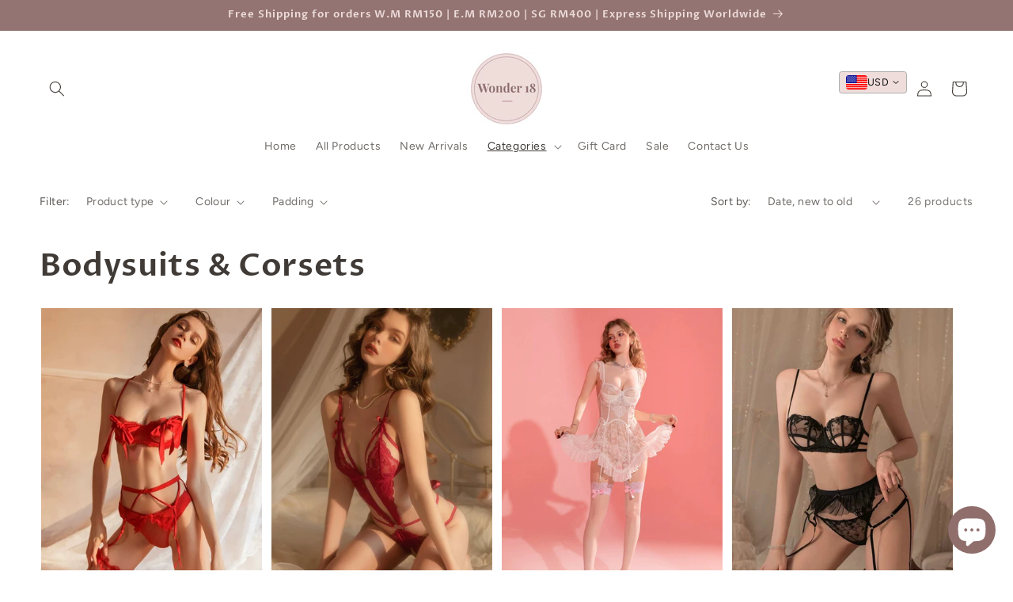

--- FILE ---
content_type: text/html; charset=utf-8
request_url: https://www.wonder18.com/en-sa/collections/bodysuits-corsets
body_size: 55640
content:
<!doctype html>
<html class="no-js" lang="en">
  
  <head>
    <meta charset="utf-8">
    <meta http-equiv="X-UA-Compatible" content="IE=edge">
    <meta name="viewport" content="width=device-width,initial-scale=1">
    <meta name="theme-color" content="">
    <link rel="canonical" href="https://www.wonder18.com/en-sa/collections/bodysuits-corsets"><link rel="icon" type="image/png" href="//www.wonder18.com/cdn/shop/files/wonder18.32x32.png?crop=center&height=32&v=1613628616&width=32"><link rel="preconnect" href="https://fonts.shopifycdn.com" crossorigin><title>
      Sexy Bodysuits, Teddies and Corsets | Wonder 18
</title>

    
      <meta name="description" content="Shop Sexy Bodysuits &amp; Corsets by Wonder 18. Treat yourself by adding a touch of glamour with our bodysuits and corsets to match your other lingerie.">
    

    

<meta property="og:site_name" content="Wonder 18">
<meta property="og:url" content="https://www.wonder18.com/en-sa/collections/bodysuits-corsets">
<meta property="og:title" content="Sexy Bodysuits, Teddies and Corsets | Wonder 18">
<meta property="og:type" content="website">
<meta property="og:description" content="Shop Sexy Bodysuits &amp; Corsets by Wonder 18. Treat yourself by adding a touch of glamour with our bodysuits and corsets to match your other lingerie."><meta property="og:image" content="http://www.wonder18.com/cdn/shop/collections/Screen_Shot_2020-04-07_at_19.51.14.png?v=1634463922">
  <meta property="og:image:secure_url" content="https://www.wonder18.com/cdn/shop/collections/Screen_Shot_2020-04-07_at_19.51.14.png?v=1634463922">
  <meta property="og:image:width" content="2000">
  <meta property="og:image:height" content="2666"><meta name="twitter:card" content="summary_large_image">
<meta name="twitter:title" content="Sexy Bodysuits, Teddies and Corsets | Wonder 18">
<meta name="twitter:description" content="Shop Sexy Bodysuits &amp; Corsets by Wonder 18. Treat yourself by adding a touch of glamour with our bodysuits and corsets to match your other lingerie.">


    <script src="//www.wonder18.com/cdn/shop/t/56/assets/constants.js?v=58251544750838685771703577949" defer="defer"></script>
    <script src="//www.wonder18.com/cdn/shop/t/56/assets/pubsub.js?v=158357773527763999511703577949" defer="defer"></script>
    <script src="//www.wonder18.com/cdn/shop/t/56/assets/global.js?v=40820548392383841591703577949" defer="defer"></script><script src="//www.wonder18.com/cdn/shop/t/56/assets/animations.js?v=88693664871331136111703577949" defer="defer"></script><script>window.performance && window.performance.mark && window.performance.mark('shopify.content_for_header.start');</script><meta name="google-site-verification" content="5Y-IfWYpATnyhzWf59rs8YBsDGbf3lCFXqsktxLn4_A">
<meta id="shopify-digital-wallet" name="shopify-digital-wallet" content="/28467757130/digital_wallets/dialog">
<link rel="alternate" type="application/atom+xml" title="Feed" href="/en-sa/collections/bodysuits-corsets.atom" />
<link rel="next" href="/en-sa/collections/bodysuits-corsets?page=2">
<link rel="alternate" hreflang="x-default" href="https://www.wonder18.com/collections/bodysuits-corsets">
<link rel="alternate" hreflang="en" href="https://www.wonder18.com/collections/bodysuits-corsets">
<link rel="alternate" hreflang="en-AU" href="https://www.wonder18.com/en-au/collections/bodysuits-corsets">
<link rel="alternate" hreflang="en-BN" href="https://www.wonder18.com/en-bn/collections/bodysuits-corsets">
<link rel="alternate" hreflang="en-HK" href="https://www.wonder18.com/en-hk/collections/bodysuits-corsets">
<link rel="alternate" hreflang="en-PH" href="https://www.wonder18.com/en-ph/collections/bodysuits-corsets">
<link rel="alternate" hreflang="en-QA" href="https://www.wonder18.com/en-qa/collections/bodysuits-corsets">
<link rel="alternate" hreflang="en-SA" href="https://www.wonder18.com/en-sa/collections/bodysuits-corsets">
<link rel="alternate" hreflang="en-SG" href="https://www.wonder18.com/en-sg/collections/bodysuits-corsets">
<link rel="alternate" hreflang="en-AE" href="https://www.wonder18.com/en-ae/collections/bodysuits-corsets">
<link rel="alternate" hreflang="en-GB" href="https://www.wonder18.com/en-gb/collections/bodysuits-corsets">
<link rel="alternate" hreflang="en-US" href="https://www.wonder18.com/en-us/collections/bodysuits-corsets">
<link rel="alternate" type="application/json+oembed" href="https://www.wonder18.com/en-sa/collections/bodysuits-corsets.oembed">
<script async="async" src="/checkouts/internal/preloads.js?locale=en-SA"></script>
<script id="shopify-features" type="application/json">{"accessToken":"d74645fd9afaa0be31c3aca4747903e8","betas":["rich-media-storefront-analytics"],"domain":"www.wonder18.com","predictiveSearch":true,"shopId":28467757130,"locale":"en"}</script>
<script>var Shopify = Shopify || {};
Shopify.shop = "wonder18.myshopify.com";
Shopify.locale = "en";
Shopify.currency = {"active":"MYR","rate":"1.0"};
Shopify.country = "SA";
Shopify.theme = {"name":"New Dawn - 150224 (current)","id":125753098314,"schema_name":"Dawn","schema_version":"12.0.0","theme_store_id":887,"role":"main"};
Shopify.theme.handle = "null";
Shopify.theme.style = {"id":null,"handle":null};
Shopify.cdnHost = "www.wonder18.com/cdn";
Shopify.routes = Shopify.routes || {};
Shopify.routes.root = "/en-sa/";</script>
<script type="module">!function(o){(o.Shopify=o.Shopify||{}).modules=!0}(window);</script>
<script>!function(o){function n(){var o=[];function n(){o.push(Array.prototype.slice.apply(arguments))}return n.q=o,n}var t=o.Shopify=o.Shopify||{};t.loadFeatures=n(),t.autoloadFeatures=n()}(window);</script>
<script id="shop-js-analytics" type="application/json">{"pageType":"collection"}</script>
<script defer="defer" async type="module" src="//www.wonder18.com/cdn/shopifycloud/shop-js/modules/v2/client.init-shop-cart-sync_C5BV16lS.en.esm.js"></script>
<script defer="defer" async type="module" src="//www.wonder18.com/cdn/shopifycloud/shop-js/modules/v2/chunk.common_CygWptCX.esm.js"></script>
<script type="module">
  await import("//www.wonder18.com/cdn/shopifycloud/shop-js/modules/v2/client.init-shop-cart-sync_C5BV16lS.en.esm.js");
await import("//www.wonder18.com/cdn/shopifycloud/shop-js/modules/v2/chunk.common_CygWptCX.esm.js");

  window.Shopify.SignInWithShop?.initShopCartSync?.({"fedCMEnabled":true,"windoidEnabled":true});

</script>
<script>(function() {
  var isLoaded = false;
  function asyncLoad() {
    if (isLoaded) return;
    isLoaded = true;
    var urls = ["https:\/\/cdn.hextom.com\/js\/eventpromotionbar.js?shop=wonder18.myshopify.com"];
    for (var i = 0; i < urls.length; i++) {
      var s = document.createElement('script');
      s.type = 'text/javascript';
      s.async = true;
      s.src = urls[i];
      var x = document.getElementsByTagName('script')[0];
      x.parentNode.insertBefore(s, x);
    }
  };
  if(window.attachEvent) {
    window.attachEvent('onload', asyncLoad);
  } else {
    window.addEventListener('load', asyncLoad, false);
  }
})();</script>
<script id="__st">var __st={"a":28467757130,"offset":28800,"reqid":"e293556c-6b14-4fa6-8c98-fe95299002d3-1768603118","pageurl":"www.wonder18.com\/en-sa\/collections\/bodysuits-corsets","u":"407824ea771e","p":"collection","rtyp":"collection","rid":162535505994};</script>
<script>window.ShopifyPaypalV4VisibilityTracking = true;</script>
<script id="captcha-bootstrap">!function(){'use strict';const t='contact',e='account',n='new_comment',o=[[t,t],['blogs',n],['comments',n],[t,'customer']],c=[[e,'customer_login'],[e,'guest_login'],[e,'recover_customer_password'],[e,'create_customer']],r=t=>t.map((([t,e])=>`form[action*='/${t}']:not([data-nocaptcha='true']) input[name='form_type'][value='${e}']`)).join(','),a=t=>()=>t?[...document.querySelectorAll(t)].map((t=>t.form)):[];function s(){const t=[...o],e=r(t);return a(e)}const i='password',u='form_key',d=['recaptcha-v3-token','g-recaptcha-response','h-captcha-response',i],f=()=>{try{return window.sessionStorage}catch{return}},m='__shopify_v',_=t=>t.elements[u];function p(t,e,n=!1){try{const o=window.sessionStorage,c=JSON.parse(o.getItem(e)),{data:r}=function(t){const{data:e,action:n}=t;return t[m]||n?{data:e,action:n}:{data:t,action:n}}(c);for(const[e,n]of Object.entries(r))t.elements[e]&&(t.elements[e].value=n);n&&o.removeItem(e)}catch(o){console.error('form repopulation failed',{error:o})}}const l='form_type',E='cptcha';function T(t){t.dataset[E]=!0}const w=window,h=w.document,L='Shopify',v='ce_forms',y='captcha';let A=!1;((t,e)=>{const n=(g='f06e6c50-85a8-45c8-87d0-21a2b65856fe',I='https://cdn.shopify.com/shopifycloud/storefront-forms-hcaptcha/ce_storefront_forms_captcha_hcaptcha.v1.5.2.iife.js',D={infoText:'Protected by hCaptcha',privacyText:'Privacy',termsText:'Terms'},(t,e,n)=>{const o=w[L][v],c=o.bindForm;if(c)return c(t,g,e,D).then(n);var r;o.q.push([[t,g,e,D],n]),r=I,A||(h.body.append(Object.assign(h.createElement('script'),{id:'captcha-provider',async:!0,src:r})),A=!0)});var g,I,D;w[L]=w[L]||{},w[L][v]=w[L][v]||{},w[L][v].q=[],w[L][y]=w[L][y]||{},w[L][y].protect=function(t,e){n(t,void 0,e),T(t)},Object.freeze(w[L][y]),function(t,e,n,w,h,L){const[v,y,A,g]=function(t,e,n){const i=e?o:[],u=t?c:[],d=[...i,...u],f=r(d),m=r(i),_=r(d.filter((([t,e])=>n.includes(e))));return[a(f),a(m),a(_),s()]}(w,h,L),I=t=>{const e=t.target;return e instanceof HTMLFormElement?e:e&&e.form},D=t=>v().includes(t);t.addEventListener('submit',(t=>{const e=I(t);if(!e)return;const n=D(e)&&!e.dataset.hcaptchaBound&&!e.dataset.recaptchaBound,o=_(e),c=g().includes(e)&&(!o||!o.value);(n||c)&&t.preventDefault(),c&&!n&&(function(t){try{if(!f())return;!function(t){const e=f();if(!e)return;const n=_(t);if(!n)return;const o=n.value;o&&e.removeItem(o)}(t);const e=Array.from(Array(32),(()=>Math.random().toString(36)[2])).join('');!function(t,e){_(t)||t.append(Object.assign(document.createElement('input'),{type:'hidden',name:u})),t.elements[u].value=e}(t,e),function(t,e){const n=f();if(!n)return;const o=[...t.querySelectorAll(`input[type='${i}']`)].map((({name:t})=>t)),c=[...d,...o],r={};for(const[a,s]of new FormData(t).entries())c.includes(a)||(r[a]=s);n.setItem(e,JSON.stringify({[m]:1,action:t.action,data:r}))}(t,e)}catch(e){console.error('failed to persist form',e)}}(e),e.submit())}));const S=(t,e)=>{t&&!t.dataset[E]&&(n(t,e.some((e=>e===t))),T(t))};for(const o of['focusin','change'])t.addEventListener(o,(t=>{const e=I(t);D(e)&&S(e,y())}));const B=e.get('form_key'),M=e.get(l),P=B&&M;t.addEventListener('DOMContentLoaded',(()=>{const t=y();if(P)for(const e of t)e.elements[l].value===M&&p(e,B);[...new Set([...A(),...v().filter((t=>'true'===t.dataset.shopifyCaptcha))])].forEach((e=>S(e,t)))}))}(h,new URLSearchParams(w.location.search),n,t,e,['guest_login'])})(!0,!0)}();</script>
<script integrity="sha256-4kQ18oKyAcykRKYeNunJcIwy7WH5gtpwJnB7kiuLZ1E=" data-source-attribution="shopify.loadfeatures" defer="defer" src="//www.wonder18.com/cdn/shopifycloud/storefront/assets/storefront/load_feature-a0a9edcb.js" crossorigin="anonymous"></script>
<script data-source-attribution="shopify.dynamic_checkout.dynamic.init">var Shopify=Shopify||{};Shopify.PaymentButton=Shopify.PaymentButton||{isStorefrontPortableWallets:!0,init:function(){window.Shopify.PaymentButton.init=function(){};var t=document.createElement("script");t.src="https://www.wonder18.com/cdn/shopifycloud/portable-wallets/latest/portable-wallets.en.js",t.type="module",document.head.appendChild(t)}};
</script>
<script data-source-attribution="shopify.dynamic_checkout.buyer_consent">
  function portableWalletsHideBuyerConsent(e){var t=document.getElementById("shopify-buyer-consent"),n=document.getElementById("shopify-subscription-policy-button");t&&n&&(t.classList.add("hidden"),t.setAttribute("aria-hidden","true"),n.removeEventListener("click",e))}function portableWalletsShowBuyerConsent(e){var t=document.getElementById("shopify-buyer-consent"),n=document.getElementById("shopify-subscription-policy-button");t&&n&&(t.classList.remove("hidden"),t.removeAttribute("aria-hidden"),n.addEventListener("click",e))}window.Shopify?.PaymentButton&&(window.Shopify.PaymentButton.hideBuyerConsent=portableWalletsHideBuyerConsent,window.Shopify.PaymentButton.showBuyerConsent=portableWalletsShowBuyerConsent);
</script>
<script data-source-attribution="shopify.dynamic_checkout.cart.bootstrap">document.addEventListener("DOMContentLoaded",(function(){function t(){return document.querySelector("shopify-accelerated-checkout-cart, shopify-accelerated-checkout")}if(t())Shopify.PaymentButton.init();else{new MutationObserver((function(e,n){t()&&(Shopify.PaymentButton.init(),n.disconnect())})).observe(document.body,{childList:!0,subtree:!0})}}));
</script>
<script id='scb4127' type='text/javascript' async='' src='https://www.wonder18.com/cdn/shopifycloud/privacy-banner/storefront-banner.js'></script><link id="shopify-accelerated-checkout-styles" rel="stylesheet" media="screen" href="https://www.wonder18.com/cdn/shopifycloud/portable-wallets/latest/accelerated-checkout-backwards-compat.css" crossorigin="anonymous">
<style id="shopify-accelerated-checkout-cart">
        #shopify-buyer-consent {
  margin-top: 1em;
  display: inline-block;
  width: 100%;
}

#shopify-buyer-consent.hidden {
  display: none;
}

#shopify-subscription-policy-button {
  background: none;
  border: none;
  padding: 0;
  text-decoration: underline;
  font-size: inherit;
  cursor: pointer;
}

#shopify-subscription-policy-button::before {
  box-shadow: none;
}

      </style>
<script id="sections-script" data-sections="header" defer="defer" src="//www.wonder18.com/cdn/shop/t/56/compiled_assets/scripts.js?v=2759"></script>
<script>window.performance && window.performance.mark && window.performance.mark('shopify.content_for_header.end');</script>


    <style data-shopify>
      @font-face {
  font-family: Figtree;
  font-weight: 400;
  font-style: normal;
  font-display: swap;
  src: url("//www.wonder18.com/cdn/fonts/figtree/figtree_n4.3c0838aba1701047e60be6a99a1b0a40ce9b8419.woff2") format("woff2"),
       url("//www.wonder18.com/cdn/fonts/figtree/figtree_n4.c0575d1db21fc3821f17fd6617d3dee552312137.woff") format("woff");
}

      @font-face {
  font-family: Figtree;
  font-weight: 700;
  font-style: normal;
  font-display: swap;
  src: url("//www.wonder18.com/cdn/fonts/figtree/figtree_n7.2fd9bfe01586148e644724096c9d75e8c7a90e55.woff2") format("woff2"),
       url("//www.wonder18.com/cdn/fonts/figtree/figtree_n7.ea05de92d862f9594794ab281c4c3a67501ef5fc.woff") format("woff");
}

      @font-face {
  font-family: Figtree;
  font-weight: 400;
  font-style: italic;
  font-display: swap;
  src: url("//www.wonder18.com/cdn/fonts/figtree/figtree_i4.89f7a4275c064845c304a4cf8a4a586060656db2.woff2") format("woff2"),
       url("//www.wonder18.com/cdn/fonts/figtree/figtree_i4.6f955aaaafc55a22ffc1f32ecf3756859a5ad3e2.woff") format("woff");
}

      @font-face {
  font-family: Figtree;
  font-weight: 700;
  font-style: italic;
  font-display: swap;
  src: url("//www.wonder18.com/cdn/fonts/figtree/figtree_i7.06add7096a6f2ab742e09ec7e498115904eda1fe.woff2") format("woff2"),
       url("//www.wonder18.com/cdn/fonts/figtree/figtree_i7.ee584b5fcaccdbb5518c0228158941f8df81b101.woff") format("woff");
}

      @font-face {
  font-family: "Proza Libre";
  font-weight: 600;
  font-style: normal;
  font-display: swap;
  src: url("//www.wonder18.com/cdn/fonts/proza_libre/prozalibre_n6.005eedda2d9306b0bc2b562e7654d45b73d20f1d.woff2") format("woff2"),
       url("//www.wonder18.com/cdn/fonts/proza_libre/prozalibre_n6.a6f1b0f75559b158e635f088b180d6f23fd82c9a.woff") format("woff");
}


      
        :root,
        .color-background-1 {
          --color-background: 255,255,255;
        
          --gradient-background: #ffffff;
        

        

        --color-foreground: 64,59,55;
        --color-background-contrast: 191,191,191;
        --color-shadow: 64,59,55;
        --color-button: 147,116,115;
        --color-button-text: 238,221,219;
        --color-secondary-button: 255,255,255;
        --color-secondary-button-text: 18,18,18;
        --color-link: 18,18,18;
        --color-badge-foreground: 64,59,55;
        --color-badge-background: 255,255,255;
        --color-badge-border: 64,59,55;
        --payment-terms-background-color: rgb(255 255 255);
      }
      
        
        .color-background-2 {
          --color-background: 238,221,219;
        
          --gradient-background: #EEDDDB;
        

        

        --color-foreground: 64,59,55;
        --color-background-contrast: 197,139,132;
        --color-shadow: 64,59,55;
        --color-button: 64,59,55;
        --color-button-text: 238,221,219;
        --color-secondary-button: 238,221,219;
        --color-secondary-button-text: 64,59,55;
        --color-link: 64,59,55;
        --color-badge-foreground: 64,59,55;
        --color-badge-background: 238,221,219;
        --color-badge-border: 64,59,55;
        --payment-terms-background-color: rgb(238 221 219);
      }
      
        
        .color-inverse {
          --color-background: 64,59,55;
        
          --gradient-background: #403b37;
        

        

        --color-foreground: 255,255,255;
        --color-background-contrast: 78,72,67;
        --color-shadow: 64,59,55;
        --color-button: 255,255,255;
        --color-button-text: 64,59,55;
        --color-secondary-button: 64,59,55;
        --color-secondary-button-text: 255,255,255;
        --color-link: 255,255,255;
        --color-badge-foreground: 255,255,255;
        --color-badge-background: 64,59,55;
        --color-badge-border: 255,255,255;
        --payment-terms-background-color: rgb(64 59 55);
      }
      
        
        .color-accent-1 {
          --color-background: 147,116,115;
        
          --gradient-background: #937473;
        

        

        --color-foreground: 238,221,219;
        --color-background-contrast: 76,59,59;
        --color-shadow: 64,59,55;
        --color-button: 238,221,219;
        --color-button-text: 147,116,115;
        --color-secondary-button: 147,116,115;
        --color-secondary-button-text: 238,221,219;
        --color-link: 238,221,219;
        --color-badge-foreground: 238,221,219;
        --color-badge-background: 147,116,115;
        --color-badge-border: 238,221,219;
        --payment-terms-background-color: rgb(147 116 115);
      }
      
        
        .color-accent-2 {
          --color-background: 238,221,219;
        
          --gradient-background: #EEDDDB;
        

        

        --color-foreground: 238,221,219;
        --color-background-contrast: 197,139,132;
        --color-shadow: 64,59,55;
        --color-button: 238,221,219;
        --color-button-text: 238,221,219;
        --color-secondary-button: 238,221,219;
        --color-secondary-button-text: 238,221,219;
        --color-link: 238,221,219;
        --color-badge-foreground: 238,221,219;
        --color-badge-background: 238,221,219;
        --color-badge-border: 238,221,219;
        --payment-terms-background-color: rgb(238 221 219);
      }
      
        
        .color-scheme-7b3c5d1b-1d9c-4660-b525-ac6187856102 {
          --color-background: 140,17,21;
        
          --gradient-background: #8c1115;
        

        

        --color-foreground: 247,224,224;
        --color-background-contrast: 163,20,24;
        --color-shadow: 75,156,64;
        --color-button: 75,156,64;
        --color-button-text: 238,221,219;
        --color-secondary-button: 140,17,21;
        --color-secondary-button-text: 75,156,64;
        --color-link: 75,156,64;
        --color-badge-foreground: 247,224,224;
        --color-badge-background: 140,17,21;
        --color-badge-border: 247,224,224;
        --payment-terms-background-color: rgb(140 17 21);
      }
      

      body, .color-background-1, .color-background-2, .color-inverse, .color-accent-1, .color-accent-2, .color-scheme-7b3c5d1b-1d9c-4660-b525-ac6187856102 {
        color: rgba(var(--color-foreground), 0.75);
        background-color: rgb(var(--color-background));
      }

      :root {
        --font-body-family: Figtree, sans-serif;
        --font-body-style: normal;
        --font-body-weight: 400;
        --font-body-weight-bold: 700;

        --font-heading-family: "Proza Libre", sans-serif;
        --font-heading-style: normal;
        --font-heading-weight: 600;

        --font-body-scale: 1.0;
        --font-heading-scale: 1.0;

        --media-padding: px;
        --media-border-opacity: 0.05;
        --media-border-width: 1px;
        --media-radius: 0px;
        --media-shadow-opacity: 0.0;
        --media-shadow-horizontal-offset: 0px;
        --media-shadow-vertical-offset: 4px;
        --media-shadow-blur-radius: 5px;
        --media-shadow-visible: 0;

        --page-width: 160rem;
        --page-width-margin: 0rem;

        --product-card-image-padding: 0.2rem;
        --product-card-corner-radius: 0.0rem;
        --product-card-text-alignment: left;
        --product-card-border-width: 0.0rem;
        --product-card-border-opacity: 0.1;
        --product-card-shadow-opacity: 0.0;
        --product-card-shadow-visible: 0;
        --product-card-shadow-horizontal-offset: 0.0rem;
        --product-card-shadow-vertical-offset: 0.4rem;
        --product-card-shadow-blur-radius: 0.5rem;

        --collection-card-image-padding: 0.0rem;
        --collection-card-corner-radius: 0.0rem;
        --collection-card-text-alignment: center;
        --collection-card-border-width: 0.0rem;
        --collection-card-border-opacity: 0.1;
        --collection-card-shadow-opacity: 0.0;
        --collection-card-shadow-visible: 0;
        --collection-card-shadow-horizontal-offset: 0.0rem;
        --collection-card-shadow-vertical-offset: 0.4rem;
        --collection-card-shadow-blur-radius: 0.5rem;

        --blog-card-image-padding: 0.0rem;
        --blog-card-corner-radius: 0.0rem;
        --blog-card-text-alignment: left;
        --blog-card-border-width: 0.0rem;
        --blog-card-border-opacity: 0.1;
        --blog-card-shadow-opacity: 0.0;
        --blog-card-shadow-visible: 0;
        --blog-card-shadow-horizontal-offset: 0.0rem;
        --blog-card-shadow-vertical-offset: 0.4rem;
        --blog-card-shadow-blur-radius: 0.5rem;

        --badge-corner-radius: 2.0rem;

        --popup-border-width: 1px;
        --popup-border-opacity: 0.1;
        --popup-corner-radius: 0px;
        --popup-shadow-opacity: 0.0;
        --popup-shadow-horizontal-offset: 0px;
        --popup-shadow-vertical-offset: 4px;
        --popup-shadow-blur-radius: 5px;

        --drawer-border-width: 1px;
        --drawer-border-opacity: 0.1;
        --drawer-shadow-opacity: 0.0;
        --drawer-shadow-horizontal-offset: 0px;
        --drawer-shadow-vertical-offset: 4px;
        --drawer-shadow-blur-radius: 5px;

        --spacing-sections-desktop: 0px;
        --spacing-sections-mobile: 0px;

        --grid-desktop-vertical-spacing: 4px;
        --grid-desktop-horizontal-spacing: 8px;
        --grid-mobile-vertical-spacing: 2px;
        --grid-mobile-horizontal-spacing: 4px;

        --text-boxes-border-opacity: 0.1;
        --text-boxes-border-width: 0px;
        --text-boxes-radius: 0px;
        --text-boxes-shadow-opacity: 0.0;
        --text-boxes-shadow-visible: 0;
        --text-boxes-shadow-horizontal-offset: 0px;
        --text-boxes-shadow-vertical-offset: 4px;
        --text-boxes-shadow-blur-radius: 5px;

        --buttons-radius: 0px;
        --buttons-radius-outset: 0px;
        --buttons-border-width: 2px;
        --buttons-border-opacity: 1.0;
        --buttons-shadow-opacity: 0.0;
        --buttons-shadow-visible: 0;
        --buttons-shadow-horizontal-offset: 0px;
        --buttons-shadow-vertical-offset: 4px;
        --buttons-shadow-blur-radius: 5px;
        --buttons-border-offset: 0px;

        --inputs-radius: 0px;
        --inputs-border-width: 1px;
        --inputs-border-opacity: 0.55;
        --inputs-shadow-opacity: 0.0;
        --inputs-shadow-horizontal-offset: 0px;
        --inputs-margin-offset: 0px;
        --inputs-shadow-vertical-offset: 4px;
        --inputs-shadow-blur-radius: 5px;
        --inputs-radius-outset: 0px;

        --variant-pills-radius: 40px;
        --variant-pills-border-width: 1px;
        --variant-pills-border-opacity: 0.55;
        --variant-pills-shadow-opacity: 0.0;
        --variant-pills-shadow-horizontal-offset: 0px;
        --variant-pills-shadow-vertical-offset: 4px;
        --variant-pills-shadow-blur-radius: 5px;
      }

      *,
      *::before,
      *::after {
        box-sizing: inherit;
      }

      html {
        box-sizing: border-box;
        font-size: calc(var(--font-body-scale) * 62.5%);
        height: 100%;
      }

      body {
        display: grid;
        grid-template-rows: auto auto 1fr auto;
        grid-template-columns: 100%;
        min-height: 100%;
        margin: 0;
        font-size: 1.5rem;
        letter-spacing: 0.06rem;
        line-height: calc(1 + 0.8 / var(--font-body-scale));
        font-family: var(--font-body-family);
        font-style: var(--font-body-style);
        font-weight: var(--font-body-weight);
      }

      @media screen and (min-width: 750px) {
        body {
          font-size: 1.6rem;
        }
      }
    </style>

    <link href="//www.wonder18.com/cdn/shop/t/56/assets/base.css?v=92052353947808200131750742402" rel="stylesheet" type="text/css" media="all" />
<link rel="preload" as="font" href="//www.wonder18.com/cdn/fonts/figtree/figtree_n4.3c0838aba1701047e60be6a99a1b0a40ce9b8419.woff2" type="font/woff2" crossorigin><link rel="preload" as="font" href="//www.wonder18.com/cdn/fonts/proza_libre/prozalibre_n6.005eedda2d9306b0bc2b562e7654d45b73d20f1d.woff2" type="font/woff2" crossorigin><link href="//www.wonder18.com/cdn/shop/t/56/assets/component-localization-form.css?v=143319823105703127341703577949" rel="stylesheet" type="text/css" media="all" />
      <script src="//www.wonder18.com/cdn/shop/t/56/assets/localization-form.js?v=161644695336821385561703577949" defer="defer"></script><link
        rel="stylesheet"
        href="//www.wonder18.com/cdn/shop/t/56/assets/component-predictive-search.css?v=118923337488134913561703577949"
        media="print"
        onload="this.media='all'"
      ><script>
      document.documentElement.className = document.documentElement.className.replace('no-js', 'js');
      if (Shopify.designMode) {
        document.documentElement.classList.add('shopify-design-mode');
      }
    </script>
  <!-- BEGIN app block: shopify://apps/powerful-form-builder/blocks/app-embed/e4bcb1eb-35b2-42e6-bc37-bfe0e1542c9d --><script type="text/javascript" hs-ignore data-cookieconsent="ignore">
  var Globo = Globo || {};
  var globoFormbuilderRecaptchaInit = function(){};
  var globoFormbuilderHcaptchaInit = function(){};
  window.Globo.FormBuilder = window.Globo.FormBuilder || {};
  window.Globo.FormBuilder.shop = {"configuration":{"money_format":"<span class=money>RM {{amount}} </span>"},"pricing":{"features":{"bulkOrderForm":false,"cartForm":false,"fileUpload":2,"removeCopyright":false,"restrictedEmailDomains":false}},"settings":{"copyright":"Powered by <a href=\"https://globosoftware.net\" target=\"_blank\">Globo</a> <a href=\"https://apps.shopify.com/form-builder-contact-form\" target=\"_blank\">Form</a>","hideWaterMark":false,"reCaptcha":{"recaptchaType":"v2","siteKey":false,"languageCode":"en"},"hCaptcha":{"siteKey":false},"scrollTop":false,"customCssCode":"","customCssEnabled":false,"additionalColumns":[]},"encryption_form_id":1,"url":"https://form.globosoftware.net/","CDN_URL":"https://dxo9oalx9qc1s.cloudfront.net"};

  if(window.Globo.FormBuilder.shop.settings.customCssEnabled && window.Globo.FormBuilder.shop.settings.customCssCode){
    const customStyle = document.createElement('style');
    customStyle.type = 'text/css';
    customStyle.innerHTML = window.Globo.FormBuilder.shop.settings.customCssCode;
    document.head.appendChild(customStyle);
  }

  window.Globo.FormBuilder.forms = [];
    
      
      
      
      window.Globo.FormBuilder.forms[94188] = {"94188":{"header":{"active":false,"title":"Wholesale Inquiries","description":"\u003cp\u003e\u003cbr\u003e\u003c\/p\u003e"},"elements":[{"id":"text","type":"text","label":"First Name","placeholder":"First Name","description":"","limitCharacters":false,"characters":100,"hideLabel":false,"keepPositionLabel":false,"required":true,"ifHideLabel":false,"inputIcon":"","columnWidth":50},{"id":"text-2","type":"text","label":"Last Name","placeholder":"Last Name","description":"","limitCharacters":false,"characters":100,"hideLabel":false,"keepPositionLabel":false,"required":false,"ifHideLabel":false,"inputIcon":"","columnWidth":50},{"id":"email","type":"email","label":"Email","placeholder":"Email address","description":"","limitCharacters":false,"characters":100,"hideLabel":false,"keepPositionLabel":false,"required":true,"ifHideLabel":false,"inputIcon":"","columnWidth":50},{"id":"phone","type":"phone","label":"Phone","placeholder":"Phone","description":"","validatePhone":false,"onlyShowFlag":false,"defaultCountryCode":"us","limitCharacters":false,"characters":100,"hideLabel":false,"keepPositionLabel":false,"required":false,"ifHideLabel":false,"inputIcon":"","columnWidth":50},{"id":"text-5","type":"text","label":"City","placeholder":"City","description":"","limitCharacters":false,"characters":100,"hideLabel":false,"keepPositionLabel":false,"required":true,"ifHideLabel":false,"inputIcon":"","columnWidth":50},{"id":"select","type":"select","label":"Country","placeholder":"Country","options":"Afghanistan\nAland Islands\nAlbania\nAlgeria\nAndorra\nAngola\nAnguilla\nAntigua And Barbuda\nArgentina\nArmenia\nAruba\nAustralia\nAustria\nAzerbaijan\nBahamas\nBahrain\nBangladesh\nBarbados\nBelarus\nBelgium\nBelize\nBenin\nBermuda\nBhutan\nBolivia\nBosnia And Herzegovina\nBotswana\nBouvet Island\nBrazil\nBritish Indian Ocean Territory\nVirgin Islands, British\nBrunei\nBulgaria\nBurkina Faso\nBurundi\nCambodia\nRepublic of Cameroon\nCanada\nCape Verde\nCaribbean Netherlands\nCayman Islands\nCentral African Republic\nChad\nChile\nChina\nChristmas Island\nCocos (Keeling) Islands\nColombia\nComoros\nCongo\nCongo, The Democratic Republic Of The\nCook Islands\nCosta Rica\nCroatia\nCuba\nCuraçao\nCyprus\nCzech Republic\nCôte d'Ivoire\nDenmark\nDjibouti\nDominica\nDominican Republic\nEcuador\nEgypt\nEl Salvador\nEquatorial Guinea\nEritrea\nEstonia\nEswatini\nEthiopia\nFalkland Islands (Malvinas)\nFaroe Islands\nFiji\nFinland\nFrance\nFrench Guiana\nFrench Polynesia\nFrench Southern Territories\nGabon\nGambia\nGeorgia\nGermany\nGhana\nGibraltar\nGreece\nGreenland\nGrenada\nGuadeloupe\nGuatemala\nGuernsey\nGuinea\nGuinea Bissau\nGuyana\nHaiti\nHeard Island And Mcdonald Islands\nHonduras\nHong Kong\nHungary\nIceland\nIndia\nIndonesia\nIran, Islamic Republic Of\nIraq\nIreland\nIsle Of Man\nIsrael\nItaly\nJamaica\nJapan\nJersey\nJordan\nKazakhstan\nKenya\nKiribati\nKosovo\nKuwait\nKyrgyzstan\nLao People's Democratic Republic\nLatvia\nLebanon\nLesotho\nLiberia\nLibyan Arab Jamahiriya\nLiechtenstein\nLithuania\nLuxembourg\nMacao\nMadagascar\nMalawi\nMalaysia\nMaldives\nMali\nMalta\nMartinique\nMauritania\nMauritius\nMayotte\nMexico\nMoldova, Republic of\nMonaco\nMongolia\nMontenegro\nMontserrat\nMorocco\nMozambique\nMyanmar\nNamibia\nNauru\nNepal\nNetherlands\nNetherlands Antilles\nNew Caledonia\nNew Zealand\nNicaragua\nNiger\nNigeria\nNiue\nNorfolk Island\nKorea, Democratic People's Republic Of\nNorth Macedonia\nNorway\nOman\nPakistan\nPalestinian Territory, Occupied\nPanama\nPapua New Guinea\nParaguay\nPeru\nPhilippines\nPitcairn\nPoland\nPortugal\nQatar\nReunion\nRomania\nRussia\nRwanda\nSamoa\nSan Marino\nSao Tome And Principe\nSaudi Arabia\nSenegal\nSerbia\nSeychelles\nSierra Leone\nSingapore\nSint Maarten\nSlovakia\nSlovenia\nSolomon Islands\nSomalia\nSouth Africa\nSouth Georgia And The South Sandwich Islands\nSouth Korea\nSouth Sudan\nSpain\nSri Lanka\nSaint Barthélemy\nSaint Helena\nSaint Kitts And Nevis\nSaint Lucia\nSaint Martin\nSaint Pierre And Miquelon\nSt. Vincent\nSudan\nSuriname\nSvalbard And Jan Mayen\nSweden\nSwitzerland\nSyria\nTaiwan\nTajikistan\nTanzania, United Republic Of\nThailand\nTimor Leste\nTogo\nTokelau\nTonga\nTrinidad and Tobago\nTunisia\nTurkey\nTurkmenistan\nTurks and Caicos Islands\nTuvalu\nUnited States Minor Outlying Islands\nUganda\nUkraine\nUnited Arab Emirates\nUnited Kingdom\nUnited States\nUruguay\nUzbekistan\nVanuatu\nHoly See (Vatican City State)\nVenezuela\nVietnam\nWallis And Futuna\nWestern Sahara\nYemen\nZambia\nZimbabwe","defaultOption":"","description":"","hideLabel":false,"keepPositionLabel":false,"required":true,"ifHideLabel":false,"inputIcon":"","columnWidth":50},{"id":"text-6","type":"text","label":"Store Name","placeholder":"Store Name","description":"","limitCharacters":false,"characters":100,"hideLabel":false,"keepPositionLabel":false,"required":false,"ifHideLabel":false,"inputIcon":"","columnWidth":100,"conditionalField":false,"onlyShowIf":false,"select":false},{"id":"url","type":"url","label":"Store Website","placeholder":"Website URL","description":"","limitCharacters":false,"characters":100,"hideLabel":false,"keepPositionLabel":false,"required":false,"ifHideLabel":false,"inputIcon":"","columnWidth":50,"conditionalField":false,"onlyShowIf":false,"select":false},{"id":"select-2","type":"select","label":"Retail Store","placeholder":"Please select","options":"Yes\nNo","defaultOption":"","description":"","hideLabel":false,"keepPositionLabel":false,"required":false,"ifHideLabel":false,"inputIcon":"","columnWidth":50,"conditionalField":false,"onlyShowIf":false,"select":false},{"id":"textarea","type":"textarea","label":"Write us a message","placeholder":"Enter your message","description":"","limitCharacters":false,"characters":100,"hideLabel":false,"keepPositionLabel":false,"required":false,"ifHideLabel":false,"columnWidth":100,"conditionalField":false,"onlyShowIf":false,"select":false,"select-2":false}],"add-elements":null,"footer":{"description":"","previousText":"Previous","nextText":"Next","submitText":"Submit","resetButton":false,"resetButtonText":"Reset","submitFullWidth":false,"submitAlignment":"center"},"mail":{"admin":null,"customer":{"enable":true,"emailType":"elementEmail","selectEmail":"onlyEmail","emailId":"email","emailConditional":false,"note":"You can use variables which will help you create a dynamic content","subject":"Thanks for submitting","content":"\u003ctable class=\"header row\" style=\"width: 100%; border-spacing: 0; border-collapse: collapse; margin: 40px 0 20px;\"\u003e\n\u003ctbody\u003e\n\u003ctr\u003e\n\u003ctd class=\"header__cell\" style=\"font-family: -apple-system, BlinkMacSystemFont, Roboto, Oxygen, Ubuntu, Cantarell, Fira Sans, Droid Sans, Helvetica Neue, sans-serif;\"\u003e\u003ccenter\u003e\n\u003ctable class=\"container\" style=\"width: 559px; text-align: left; border-spacing: 0px; border-collapse: collapse; margin: 0px auto;\"\u003e\n\u003ctbody\u003e\n\u003ctr\u003e\n\u003ctd style=\"font-family: -apple-system, BlinkMacSystemFont, Roboto, Oxygen, Ubuntu, Cantarell, 'Fira Sans', 'Droid Sans', 'Helvetica Neue', sans-serif; width: 544.219px;\"\u003e\n\u003ctable class=\"row\" style=\"width: 100%; border-spacing: 0; border-collapse: collapse;\"\u003e\n\u003ctbody\u003e\n\u003ctr\u003e\n\u003ctd class=\"shop-name__cell\" style=\"font-family: -apple-system, BlinkMacSystemFont, Roboto, Oxygen, Ubuntu, Cantarell, Fira Sans, Droid Sans, Helvetica Neue, sans-serif;\"\u003e\n\u003ch1 class=\"shop-name__text\" style=\"font-weight: normal; font-size: 30px; color: #333; margin: 0;\"\u003e\u003ca class=\"shop_name\" target=\"_blank\" rel=\"noopener\"\u003eShop\u003c\/a\u003e\u003c\/h1\u003e\n\u003c\/td\u003e\n\u003ctd class=\"order-number__cell\" style=\"font-family: -apple-system, BlinkMacSystemFont, Roboto, Oxygen, Ubuntu, Cantarell, Fira Sans, Droid Sans, Helvetica Neue, sans-serif; font-size: 14px; color: #999;\" align=\"right\"\u003e\u0026nbsp;\u003c\/td\u003e\n\u003c\/tr\u003e\n\u003c\/tbody\u003e\n\u003c\/table\u003e\n\u003c\/td\u003e\n\u003c\/tr\u003e\n\u003c\/tbody\u003e\n\u003c\/table\u003e\n\u003c\/center\u003e\u003c\/td\u003e\n\u003c\/tr\u003e\n\u003c\/tbody\u003e\n\u003c\/table\u003e\n\u003ctable class=\"row content\" style=\"width: 100%; border-spacing: 0; border-collapse: collapse;\"\u003e\n\u003ctbody\u003e\n\u003ctr\u003e\n\u003ctd class=\"content__cell\" style=\"font-family: -apple-system, BlinkMacSystemFont, Roboto, Oxygen, Ubuntu, Cantarell, Fira Sans, Droid Sans, Helvetica Neue, sans-serif; padding-bottom: 40px;\"\u003e\u003ccenter\u003e\n\u003ctable class=\"container\" style=\"width: 560px; text-align: left; border-spacing: 0; border-collapse: collapse; margin: 0 auto;\"\u003e\n\u003ctbody\u003e\n\u003ctr\u003e\n\u003ctd style=\"font-family: -apple-system, BlinkMacSystemFont, Roboto, Oxygen, Ubuntu, Cantarell, Fira Sans, Droid Sans, Helvetica Neue, sans-serif;\"\u003e\n\u003ch2 class=\"quote-heading\" style=\"font-weight: normal; font-size: 24px; margin: 0 0 10px;\"\u003eThanks for your submission\u003c\/h2\u003e\n\u003cp class=\"quote-heading-message\"\u003eHi, we are getting your submission. We will get back to you shortly.\u003c\/p\u003e\n\u003c\/td\u003e\n\u003c\/tr\u003e\n\u003c\/tbody\u003e\n\u003c\/table\u003e\n\u003ctable class=\"row section\" style=\"width: 100%; border-spacing: 0; border-collapse: collapse; border-top-width: 1px; border-top-color: #e5e5e5; border-top-style: solid;\"\u003e\n\u003ctbody\u003e\n\u003ctr\u003e\n\u003ctd class=\"section__cell\" style=\"font-family: -apple-system, BlinkMacSystemFont, Roboto, Oxygen, Ubuntu, Cantarell, Fira Sans, Droid Sans, Helvetica Neue, sans-serif; padding: 40px 0;\"\u003e\u003ccenter\u003e\n\u003ctable class=\"container\" style=\"width: 560px; text-align: left; border-spacing: 0; border-collapse: collapse; margin: 0 auto;\"\u003e\n\u003ctbody\u003e\n\u003ctr\u003e\n\u003ctd style=\"font-family: -apple-system, BlinkMacSystemFont, Roboto, Oxygen, Ubuntu, Cantarell, Fira Sans, Droid Sans, Helvetica Neue, sans-serif;\"\u003e\n\u003ch3 class=\"more-information\"\u003eMore information\u003c\/h3\u003e\n\u003cp\u003e{{data}}\u003c\/p\u003e\n\u003c\/td\u003e\n\u003c\/tr\u003e\n\u003c\/tbody\u003e\n\u003c\/table\u003e\n\u003c\/center\u003e\u003c\/td\u003e\n\u003c\/tr\u003e\n\u003c\/tbody\u003e\n\u003c\/table\u003e\n\u003ctable class=\"row footer\" style=\"width: 100%; border-spacing: 0; border-collapse: collapse; border-top-width: 1px; border-top-color: #e5e5e5; border-top-style: solid;\"\u003e\n\u003ctbody\u003e\n\u003ctr\u003e\n\u003ctd class=\"footer__cell\" style=\"font-family: -apple-system, BlinkMacSystemFont, Roboto, Oxygen, Ubuntu, Cantarell, Fira Sans, Droid Sans, Helvetica Neue, sans-serif; padding: 35px 0;\"\u003e\u003ccenter\u003e\n\u003ctable class=\"container\" style=\"width: 560px; text-align: left; border-spacing: 0; border-collapse: collapse; margin: 0 auto;\"\u003e\n\u003ctbody\u003e\n\u003ctr\u003e\n\u003ctd style=\"font-family: -apple-system, BlinkMacSystemFont, Roboto, Oxygen, Ubuntu, Cantarell, Fira Sans, Droid Sans, Helvetica Neue, sans-serif;\"\u003e\n\u003cp class=\"contact\" style=\"text-align: center;\"\u003eIf you have any questions, reply to this email or contact us at \u003ca href=\"mailto:admin@wonder18.com\"\u003eadmin@wonder18.com\u003c\/a\u003e\u003c\/p\u003e\n\u003c\/td\u003e\n\u003c\/tr\u003e\n\u003ctr\u003e\n\u003ctd style=\"font-family: -apple-system, BlinkMacSystemFont, Roboto, Oxygen, Ubuntu, Cantarell, Fira Sans, Droid Sans, Helvetica Neue, sans-serif;\"\u003e\n\u003cp class=\"disclaimer__subtext\" style=\"color: #999; line-height: 150%; font-size: 14px; margin: 0; text-align: center;\"\u003eClick \u003ca href=\"[UNSUBSCRIBEURL]\"\u003ehere\u003c\/a\u003e to unsubscribe\u003c\/p\u003e\n\u003c\/td\u003e\n\u003c\/tr\u003e\n\u003c\/tbody\u003e\n\u003c\/table\u003e\n\u003c\/center\u003e\u003c\/td\u003e\n\u003c\/tr\u003e\n\u003c\/tbody\u003e\n\u003c\/table\u003e\n\u003c\/center\u003e\u003c\/td\u003e\n\u003c\/tr\u003e\n\u003c\/tbody\u003e\n\u003c\/table\u003e","islimitWidth":false,"maxWidth":"600"}},"appearance":{"layout":"boxed","width":600,"style":"classic","mainColor":"#EB1256","headingColor":"#000","labelColor":"#000","descriptionColor":"#6c757d","optionColor":"#000","paragraphColor":"#000","paragraphBackground":"#fff","background":"none","backgroundColor":"#FFF","backgroundImage":"","backgroundImageAlignment":"middle","floatingIcon":"\u003csvg aria-hidden=\"true\" focusable=\"false\" data-prefix=\"far\" data-icon=\"envelope\" class=\"svg-inline--fa fa-envelope fa-w-16\" role=\"img\" xmlns=\"http:\/\/www.w3.org\/2000\/svg\" viewBox=\"0 0 512 512\"\u003e\u003cpath fill=\"currentColor\" d=\"M464 64H48C21.49 64 0 85.49 0 112v288c0 26.51 21.49 48 48 48h416c26.51 0 48-21.49 48-48V112c0-26.51-21.49-48-48-48zm0 48v40.805c-22.422 18.259-58.168 46.651-134.587 106.49-16.841 13.247-50.201 45.072-73.413 44.701-23.208.375-56.579-31.459-73.413-44.701C106.18 199.465 70.425 171.067 48 152.805V112h416zM48 400V214.398c22.914 18.251 55.409 43.862 104.938 82.646 21.857 17.205 60.134 55.186 103.062 54.955 42.717.231 80.509-37.199 103.053-54.947 49.528-38.783 82.032-64.401 104.947-82.653V400H48z\"\u003e\u003c\/path\u003e\u003c\/svg\u003e","floatingText":"","displayOnAllPage":false,"position":"bottom right","formType":"normalForm"},"reCaptcha":{"enable":false,"note":"Please make sure that you have set Google reCaptcha v2 Site key and Secret key in \u003ca href=\"\/admin\/settings\"\u003eSettings\u003c\/a\u003e"},"errorMessage":{"required":"Please fill in field","invalid":"Invalid","invalidName":"Invalid name","invalidEmail":"Invalid email","invalidURL":"Invalid URL","invalidPhone":"Invalid phone","invalidNumber":"Invalid number","invalidPassword":"Invalid password","confirmPasswordNotMatch":"The password and confirmation password do not match","customerAlreadyExists":"Customer already exists","fileSizeLimit":"File size limit exceeded","fileNotAllowed":"File extension not allowed","requiredCaptcha":"Please, enter the captcha","requiredProducts":"Please select product","limitQuantity":"The number of products left in stock has been exceeded","shopifyInvalidPhone":"phone - Enter a valid phone number to use this delivery method","shopifyPhoneHasAlready":"phone - Phone has already been taken","shopifyInvalidProvice":"addresses.province - is not valid","otherError":"Something went wrong, please try again"},"afterSubmit":{"action":"clearForm","message":"\u003ch4\u003eThanks for getting in touch!\u0026nbsp;\u003c\/h4\u003e\u003cp\u003e\u003cbr\u003e\u003c\/p\u003e\u003cp\u003eWe appreciate you contacting us. One of our colleagues will get back in touch with you soon!\u003c\/p\u003e\u003cp\u003e\u003cbr\u003e\u003c\/p\u003e\u003cp\u003eHave a great day!\u003c\/p\u003e","redirectUrl":"","enableGa":false,"gaEventCategory":"Form Builder by Globo","gaEventAction":"Submit","gaEventLabel":"Contact us form","enableFpx":false,"fpxTrackerName":""},"integration":{"shopify":{"createAccount":true,"ifExist":"returnError","sendEmailInvite":false,"acceptsMarketing":false,"note":"Learn \u003ca href=\"https:\/\/www.google.com\/\" target=\"_blank\"\u003ehow to connect\u003c\/a\u003e form elements to Shopify customer data","integrationElements":{"text":"first_name","text-2":"last_name","email":"email","phone":"phone","text-5":"addresses.city","select":"addresses.country","text-6":"addresses.province"}},"mailChimp":{"loading":"","enable":false,"list":false,"note":"Learn \u003ca href=\"https:\/\/www.google.com\/\" target=\"_blank\"\u003ehow to connect\u003c\/a\u003e form elements to Mailchimp subscriber data","integrationElements":[]},"klaviyo":{"loading":"","enable":false,"list":false,"note":"Learn \u003ca href=\"https:\/\/www.google.com\/\" target=\"_blank\"\u003ehow to connect\u003c\/a\u003e form elements to Klaviyo subscriber data","integrationElements":{"klaviyoemail":"","first_name":{"val":"","option":""},"last_name":{"val":"","option":""},"title":{"val":"","option":""},"organization":{"val":"","option":""},"phone_number":{"val":"","option":""},"address1":{"val":"","option":""},"address2":{"val":"","option":""},"city":{"val":"","option":""},"region":{"val":"","option":""},"zip":{"val":"","option":""},"country":{"val":"","option":""},"latitude":{"val":"","option":""},"longitude":{"val":"","option":""}}},"zapier":{"enable":false,"webhookUrl":""},"hubspot":{"loading":"","enable":false,"list":false,"integrationElements":[]},"omnisend":{"loading":"","enable":false,"integrationElements":{"email":{"val":"","option":""},"firstName":{"val":"","option":""},"lastName":{"val":"","option":""},"status":{"val":"","option":""},"country":{"val":"","option":""},"state":{"val":"","option":""},"city":{"val":"","option":""},"phone":{"val":"","option":""},"postalCode":{"val":"","option":""},"gender":{"val":"","option":""},"birthdate":{"val":"","option":""},"tags":{"val":"","option":""},"customProperties1":{"val":"","option":""},"customProperties2":{"val":"","option":""},"customProperties3":{"val":"","option":""},"customProperties4":{"val":"","option":""},"customProperties5":{"val":"","option":""}}},"getresponse":{"loading":"","enable":false,"list":false,"integrationElements":{"email":{"val":"","option":""},"name":{"val":"","option":""},"gender":{"val":"","option":""},"birthdate":{"val":"","option":""},"company":{"val":"","option":""},"city":{"val":"","option":""},"state":{"val":"","option":""},"street":{"val":"","option":""},"postal_code":{"val":"","option":""},"country":{"val":"","option":""},"phone":{"val":"","option":""},"fax":{"val":"","option":""},"comment":{"val":"","option":""},"ref":{"val":"","option":""},"url":{"val":"","option":""},"tags":{"val":"","option":""},"dayOfCycle":{"val":"","option":""},"scoring":{"val":"","option":""}}},"sendinblue":{"loading":"","enable":false,"list":false,"integrationElements":[]},"campaignmonitor":{"loading":"","enable":false,"list":false,"integrationElements":[]},"activecampaign":{"loading":"","enable":false,"list":[],"integrationElements":[]},"googleCalendar":{"loading":"","enable":false,"list":"","integrationElements":{"starttime":"","endtime":"","summary":"","location":"","description":"","attendees":""}},"googleSheet":{"loading":"","enable":false,"spreadsheetdestination":"","listFields":["url","select-2","text-6","textarea"],"submissionIp":false}},"publish":{"requiredLogin":false,"requiredLoginMessage":"Please \u003ca href=\"\/account\/login\" title=\"login\"\u003elogin\u003c\/a\u003e to continue","publishType":"embedCode","embedCode":"\u003cdiv class=\"globo-formbuilder\" data-id=\"\"\u003e\u003c\/div\u003e","shortCode":"\u003cdiv class=\"globo-formbuilder\" data-id=\"\"\u003e\u003c\/div\u003e","popup":"\u003cdiv class=\"globo-formbuilder\" data-id=\"\"\u003e\u003c\/div\u003e","lightbox":"\u003cdiv class=\"globo-formbuilder\" data-id=\"\"\u003e\u003c\/div\u003e","enableAddShortCode":false,"selectPage":"index","selectPositionOnPage":"top","selectTime":"forever","setCookie":"1"},"isStepByStepForm":false,"html":"\n\u003cdiv class=\"globo-form boxed-form globo-form-id-94188\"\u003e\n\u003cstyle\u003e\n.globo-form-id-94188 .globo-form-app{\n    max-width: 600px;\n    width: -webkit-fill-available;\n    \n    \n}\n\n.globo-form-id-94188 .globo-form-app .globo-heading{\n    color: #000\n}\n.globo-form-id-94188 .globo-form-app .globo-description,\n.globo-form-id-94188 .globo-form-app .header .globo-description{\n    color: #6c757d\n}\n.globo-form-id-94188 .globo-form-app .globo-label,\n.globo-form-id-94188 .globo-form-app .globo-form-control label.globo-label,\n.globo-form-id-94188 .globo-form-app .globo-form-control label.globo-label span.label-content{\n    color: #000;\n    text-align: left !important;\n}\n.globo-form-id-94188 .globo-form-app .globo-label.globo-position-label{\n    height: 20px !important;\n}\n.globo-form-id-94188 .globo-form-app .globo-form-control .help-text.globo-description{\n    color: #6c757d\n}\n.globo-form-id-94188 .globo-form-app .globo-form-control .checkbox-wrapper .globo-option,\n.globo-form-id-94188 .globo-form-app .globo-form-control .radio-wrapper .globo-option\n{\n    color: #000\n}\n.globo-form-id-94188 .globo-form-app .footer{\n    text-align:center;\n}\n.globo-form-id-94188 .globo-form-app .footer button{\n    border:1px solid #EB1256;\n    \n}\n.globo-form-id-94188 .globo-form-app .footer button.submit,\n.globo-form-id-94188 .globo-form-app .footer button.checkout,\n.globo-form-id-94188 .globo-form-app .footer button.action.loading .spinner{\n    background-color: #EB1256;\n    color : #ffffff;\n}\n.globo-form-id-94188 .globo-form-app .globo-form-control .star-rating\u003efieldset:not(:checked)\u003elabel:before {\n    content: url('data:image\/svg+xml; utf8, \u003csvg aria-hidden=\"true\" focusable=\"false\" data-prefix=\"far\" data-icon=\"star\" class=\"svg-inline--fa fa-star fa-w-18\" role=\"img\" xmlns=\"http:\/\/www.w3.org\/2000\/svg\" viewBox=\"0 0 576 512\"\u003e\u003cpath fill=\"%23EB1256\" d=\"M528.1 171.5L382 150.2 316.7 17.8c-11.7-23.6-45.6-23.9-57.4 0L194 150.2 47.9 171.5c-26.2 3.8-36.7 36.1-17.7 54.6l105.7 103-25 145.5c-4.5 26.3 23.2 46 46.4 33.7L288 439.6l130.7 68.7c23.2 12.2 50.9-7.4 46.4-33.7l-25-145.5 105.7-103c19-18.5 8.5-50.8-17.7-54.6zM388.6 312.3l23.7 138.4L288 385.4l-124.3 65.3 23.7-138.4-100.6-98 139-20.2 62.2-126 62.2 126 139 20.2-100.6 98z\"\u003e\u003c\/path\u003e\u003c\/svg\u003e');\n}\n.globo-form-id-94188 .globo-form-app .globo-form-control .star-rating\u003efieldset\u003einput:checked ~ label:before {\n    content: url('data:image\/svg+xml; utf8, \u003csvg aria-hidden=\"true\" focusable=\"false\" data-prefix=\"fas\" data-icon=\"star\" class=\"svg-inline--fa fa-star fa-w-18\" role=\"img\" xmlns=\"http:\/\/www.w3.org\/2000\/svg\" viewBox=\"0 0 576 512\"\u003e\u003cpath fill=\"%23EB1256\" d=\"M259.3 17.8L194 150.2 47.9 171.5c-26.2 3.8-36.7 36.1-17.7 54.6l105.7 103-25 145.5c-4.5 26.3 23.2 46 46.4 33.7L288 439.6l130.7 68.7c23.2 12.2 50.9-7.4 46.4-33.7l-25-145.5 105.7-103c19-18.5 8.5-50.8-17.7-54.6L382 150.2 316.7 17.8c-11.7-23.6-45.6-23.9-57.4 0z\"\u003e\u003c\/path\u003e\u003c\/svg\u003e');\n}\n.globo-form-id-94188 .globo-form-app .globo-form-control .star-rating\u003efieldset:not(:checked)\u003elabel:hover:before,\n.globo-form-id-94188 .globo-form-app .globo-form-control .star-rating\u003efieldset:not(:checked)\u003elabel:hover ~ label:before{\n    content : url('data:image\/svg+xml; utf8, \u003csvg aria-hidden=\"true\" focusable=\"false\" data-prefix=\"fas\" data-icon=\"star\" class=\"svg-inline--fa fa-star fa-w-18\" role=\"img\" xmlns=\"http:\/\/www.w3.org\/2000\/svg\" viewBox=\"0 0 576 512\"\u003e\u003cpath fill=\"%23EB1256\" d=\"M259.3 17.8L194 150.2 47.9 171.5c-26.2 3.8-36.7 36.1-17.7 54.6l105.7 103-25 145.5c-4.5 26.3 23.2 46 46.4 33.7L288 439.6l130.7 68.7c23.2 12.2 50.9-7.4 46.4-33.7l-25-145.5 105.7-103c19-18.5 8.5-50.8-17.7-54.6L382 150.2 316.7 17.8c-11.7-23.6-45.6-23.9-57.4 0z\"\u003e\u003c\/path\u003e\u003c\/svg\u003e')\n}\n.globo-form-id-94188 .globo-form-app .globo-form-control .radio-wrapper .radio-input:checked ~ .radio-label:after {\n    background: #EB1256;\n    background: radial-gradient(#EB1256 40%, #fff 45%);\n}\n.globo-form-id-94188 .globo-form-app .globo-form-control .checkbox-wrapper .checkbox-input:checked ~ .checkbox-label:before {\n    border-color: #EB1256;\n    box-shadow: 0 4px 6px rgba(50,50,93,0.11), 0 1px 3px rgba(0,0,0,0.08);\n    background-color: #EB1256;\n}\n.globo-form-id-94188 .globo-form-app .step.-completed .step__number,\n.globo-form-id-94188 .globo-form-app .line.-progress,\n.globo-form-id-94188 .globo-form-app .line.-start{\n    background-color: #EB1256;\n}\n.globo-form-id-94188 .globo-form-app .checkmark__check,\n.globo-form-id-94188 .globo-form-app .checkmark__circle{\n    stroke: #EB1256;\n}\n.globo-form-id-94188 .floating-button{\n    background-color: #EB1256;\n}\n.globo-form-id-94188 .globo-form-app .globo-form-control .checkbox-wrapper .checkbox-input ~ .checkbox-label:before,\n.globo-form-app .globo-form-control .radio-wrapper .radio-input ~ .radio-label:after{\n    border-color : #EB1256;\n}\n.globo-form-id-94188 .flatpickr-day.selected, \n.globo-form-id-94188 .flatpickr-day.startRange, \n.globo-form-id-94188 .flatpickr-day.endRange, \n.globo-form-id-94188 .flatpickr-day.selected.inRange, \n.globo-form-id-94188 .flatpickr-day.startRange.inRange, \n.globo-form-id-94188 .flatpickr-day.endRange.inRange, \n.globo-form-id-94188 .flatpickr-day.selected:focus, \n.globo-form-id-94188 .flatpickr-day.startRange:focus, \n.globo-form-id-94188 .flatpickr-day.endRange:focus, \n.globo-form-id-94188 .flatpickr-day.selected:hover, \n.globo-form-id-94188 .flatpickr-day.startRange:hover, \n.globo-form-id-94188 .flatpickr-day.endRange:hover, \n.globo-form-id-94188 .flatpickr-day.selected.prevMonthDay, \n.globo-form-id-94188 .flatpickr-day.startRange.prevMonthDay, \n.globo-form-id-94188 .flatpickr-day.endRange.prevMonthDay, \n.globo-form-id-94188 .flatpickr-day.selected.nextMonthDay, \n.globo-form-id-94188 .flatpickr-day.startRange.nextMonthDay, \n.globo-form-id-94188 .flatpickr-day.endRange.nextMonthDay {\n    background: #EB1256;\n    border-color: #EB1256;\n}\n.globo-form-id-94188 .globo-paragraph,\n.globo-form-id-94188 .globo-paragraph * {\n    background: #fff !important;\n    color: #000 !important;\n    width: 100%!important;\n}\n\u003c\/style\u003e\n\u003cdiv class=\"globo-form-app boxed-layout\"\u003e\n    \u003cdiv class=\"header dismiss hidden\" onclick=\"Globo.FormBuilder.closeModalForm(this)\"\u003e\n        \u003csvg viewBox=\"0 0 20 20\" class=\"\" focusable=\"false\" aria-hidden=\"true\"\u003e\u003cpath d=\"M11.414 10l4.293-4.293a.999.999 0 1 0-1.414-1.414L10 8.586 5.707 4.293a.999.999 0 1 0-1.414 1.414L8.586 10l-4.293 4.293a.999.999 0 1 0 1.414 1.414L10 11.414l4.293 4.293a.997.997 0 0 0 1.414 0 .999.999 0 0 0 0-1.414L11.414 10z\" fill-rule=\"evenodd\"\u003e\u003c\/path\u003e\u003c\/svg\u003e\n    \u003c\/div\u003e\n    \u003cform class=\"g-container\" novalidate action=\"\/api\/front\/form\/94188\/send\" method=\"POST\" enctype=\"multipart\/form-data\" data-id=94188\u003e\n        \n        \n            \u003cdiv class=\"content flex-wrap block-container\" data-id=94188\u003e\n                \n                    \n                        \n\n\n\n\n\n\n\n\n\n\u003cdiv class=\"globo-form-control layout-2-column\" \u003e\n    \u003clabel for=\"94188-text\" class=\"classic-label globo-label \"\u003e\u003cspan class=\"label-content\" data-label=\"First Name\"\u003eFirst Name\u003c\/span\u003e\u003cspan class=\"text-danger text-smaller\"\u003e *\u003c\/span\u003e\u003c\/label\u003e\n    \u003cdiv class=\"globo-form-input\"\u003e\n        \n        \u003cinput type=\"text\"  data-type=\"text\" class=\"classic-input\" id=\"94188-text\" name=\"text\" placeholder=\"First Name\" presence  \u003e\n    \u003c\/div\u003e\n    \n    \u003csmall class=\"messages\"\u003e\u003c\/small\u003e\n\u003c\/div\u003e\n\n\n                    \n                \n                    \n                        \n\n\n\n\n\n\n\n\n\n\u003cdiv class=\"globo-form-control layout-2-column\" \u003e\n    \u003clabel for=\"94188-text-2\" class=\"classic-label globo-label \"\u003e\u003cspan class=\"label-content\" data-label=\"Last Name\"\u003eLast Name\u003c\/span\u003e\u003cspan\u003e\u003c\/span\u003e\u003c\/label\u003e\n    \u003cdiv class=\"globo-form-input\"\u003e\n        \n        \u003cinput type=\"text\"  data-type=\"text\" class=\"classic-input\" id=\"94188-text-2\" name=\"text-2\" placeholder=\"Last Name\"   \u003e\n    \u003c\/div\u003e\n    \n    \u003csmall class=\"messages\"\u003e\u003c\/small\u003e\n\u003c\/div\u003e\n\n\n                    \n                \n                    \n                        \n\n\n\n\n\n\n\n\n\n\u003cdiv class=\"globo-form-control layout-2-column\" \u003e\n    \u003clabel for=\"94188-email\" class=\"classic-label globo-label \"\u003e\u003cspan class=\"label-content\" data-label=\"Email\"\u003eEmail\u003c\/span\u003e\u003cspan class=\"text-danger text-smaller\"\u003e *\u003c\/span\u003e\u003c\/label\u003e\n    \u003cdiv class=\"globo-form-input\"\u003e\n        \n        \u003cinput type=\"text\"  data-type=\"email\" class=\"classic-input\" id=\"94188-email\" name=\"email\" placeholder=\"Email address\" presence  \u003e\n    \u003c\/div\u003e\n    \n    \u003csmall class=\"messages\"\u003e\u003c\/small\u003e\n\u003c\/div\u003e\n\n\n                    \n                \n                    \n                        \n\n\n\n\n\n\n\n\n\n\u003cdiv class=\"globo-form-control layout-2-column\" \u003e\n    \u003clabel for=\"94188-phone\" class=\"classic-label globo-label \"\u003e\u003cspan class=\"label-content\" data-label=\"Phone\"\u003ePhone\u003c\/span\u003e\u003cspan\u003e\u003c\/span\u003e\u003c\/label\u003e\n    \u003cdiv class=\"globo-form-input\"\u003e\n        \n        \u003cinput type=\"text\"  data-type=\"phone\" class=\"classic-input\" id=\"94188-phone\" name=\"phone\" placeholder=\"Phone\"     default-country-code=\"us\"\u003e\n    \u003c\/div\u003e\n    \n    \u003csmall class=\"messages\"\u003e\u003c\/small\u003e\n\u003c\/div\u003e\n\n\n                    \n                \n                    \n                        \n\n\n\n\n\n\n\n\n\n\u003cdiv class=\"globo-form-control layout-2-column\" \u003e\n    \u003clabel for=\"94188-text-5\" class=\"classic-label globo-label \"\u003e\u003cspan class=\"label-content\" data-label=\"City\"\u003eCity\u003c\/span\u003e\u003cspan class=\"text-danger text-smaller\"\u003e *\u003c\/span\u003e\u003c\/label\u003e\n    \u003cdiv class=\"globo-form-input\"\u003e\n        \n        \u003cinput type=\"text\"  data-type=\"text\" class=\"classic-input\" id=\"94188-text-5\" name=\"text-5\" placeholder=\"City\" presence  \u003e\n    \u003c\/div\u003e\n    \n    \u003csmall class=\"messages\"\u003e\u003c\/small\u003e\n\u003c\/div\u003e\n\n\n                    \n                \n                    \n                        \n\n\n\n\n\n\n\n\n\n\u003cdiv class=\"globo-form-control layout-2-column\"  data-default-value=\"\"\u003e\n    \u003clabel for=\"94188-select\" class=\"classic-label globo-label \"\u003e\u003cspan class=\"label-content\" data-label=\"Country\"\u003eCountry\u003c\/span\u003e\u003cspan class=\"text-danger text-smaller\"\u003e *\u003c\/span\u003e\u003c\/label\u003e\n    \n    \n    \u003cdiv class=\"globo-form-input\"\u003e\n        \n        \u003cselect name=\"select\"  id=\"94188-select\" class=\"classic-input\" presence\u003e\n            \u003coption selected=\"selected\" value=\"\" disabled=\"disabled\"\u003eCountry\u003c\/option\u003e\n            \n            \u003coption value=\"Afghanistan\" \u003eAfghanistan\u003c\/option\u003e\n            \n            \u003coption value=\"Aland Islands\" \u003eAland Islands\u003c\/option\u003e\n            \n            \u003coption value=\"Albania\" \u003eAlbania\u003c\/option\u003e\n            \n            \u003coption value=\"Algeria\" \u003eAlgeria\u003c\/option\u003e\n            \n            \u003coption value=\"Andorra\" \u003eAndorra\u003c\/option\u003e\n            \n            \u003coption value=\"Angola\" \u003eAngola\u003c\/option\u003e\n            \n            \u003coption value=\"Anguilla\" \u003eAnguilla\u003c\/option\u003e\n            \n            \u003coption value=\"Antigua And Barbuda\" \u003eAntigua And Barbuda\u003c\/option\u003e\n            \n            \u003coption value=\"Argentina\" \u003eArgentina\u003c\/option\u003e\n            \n            \u003coption value=\"Armenia\" \u003eArmenia\u003c\/option\u003e\n            \n            \u003coption value=\"Aruba\" \u003eAruba\u003c\/option\u003e\n            \n            \u003coption value=\"Australia\" \u003eAustralia\u003c\/option\u003e\n            \n            \u003coption value=\"Austria\" \u003eAustria\u003c\/option\u003e\n            \n            \u003coption value=\"Azerbaijan\" \u003eAzerbaijan\u003c\/option\u003e\n            \n            \u003coption value=\"Bahamas\" \u003eBahamas\u003c\/option\u003e\n            \n            \u003coption value=\"Bahrain\" \u003eBahrain\u003c\/option\u003e\n            \n            \u003coption value=\"Bangladesh\" \u003eBangladesh\u003c\/option\u003e\n            \n            \u003coption value=\"Barbados\" \u003eBarbados\u003c\/option\u003e\n            \n            \u003coption value=\"Belarus\" \u003eBelarus\u003c\/option\u003e\n            \n            \u003coption value=\"Belgium\" \u003eBelgium\u003c\/option\u003e\n            \n            \u003coption value=\"Belize\" \u003eBelize\u003c\/option\u003e\n            \n            \u003coption value=\"Benin\" \u003eBenin\u003c\/option\u003e\n            \n            \u003coption value=\"Bermuda\" \u003eBermuda\u003c\/option\u003e\n            \n            \u003coption value=\"Bhutan\" \u003eBhutan\u003c\/option\u003e\n            \n            \u003coption value=\"Bolivia\" \u003eBolivia\u003c\/option\u003e\n            \n            \u003coption value=\"Bosnia And Herzegovina\" \u003eBosnia And Herzegovina\u003c\/option\u003e\n            \n            \u003coption value=\"Botswana\" \u003eBotswana\u003c\/option\u003e\n            \n            \u003coption value=\"Bouvet Island\" \u003eBouvet Island\u003c\/option\u003e\n            \n            \u003coption value=\"Brazil\" \u003eBrazil\u003c\/option\u003e\n            \n            \u003coption value=\"British Indian Ocean Territory\" \u003eBritish Indian Ocean Territory\u003c\/option\u003e\n            \n            \u003coption value=\"Virgin Islands, British\" \u003eVirgin Islands, British\u003c\/option\u003e\n            \n            \u003coption value=\"Brunei\" \u003eBrunei\u003c\/option\u003e\n            \n            \u003coption value=\"Bulgaria\" \u003eBulgaria\u003c\/option\u003e\n            \n            \u003coption value=\"Burkina Faso\" \u003eBurkina Faso\u003c\/option\u003e\n            \n            \u003coption value=\"Burundi\" \u003eBurundi\u003c\/option\u003e\n            \n            \u003coption value=\"Cambodia\" \u003eCambodia\u003c\/option\u003e\n            \n            \u003coption value=\"Republic of Cameroon\" \u003eRepublic of Cameroon\u003c\/option\u003e\n            \n            \u003coption value=\"Canada\" \u003eCanada\u003c\/option\u003e\n            \n            \u003coption value=\"Cape Verde\" \u003eCape Verde\u003c\/option\u003e\n            \n            \u003coption value=\"Caribbean Netherlands\" \u003eCaribbean Netherlands\u003c\/option\u003e\n            \n            \u003coption value=\"Cayman Islands\" \u003eCayman Islands\u003c\/option\u003e\n            \n            \u003coption value=\"Central African Republic\" \u003eCentral African Republic\u003c\/option\u003e\n            \n            \u003coption value=\"Chad\" \u003eChad\u003c\/option\u003e\n            \n            \u003coption value=\"Chile\" \u003eChile\u003c\/option\u003e\n            \n            \u003coption value=\"China\" \u003eChina\u003c\/option\u003e\n            \n            \u003coption value=\"Christmas Island\" \u003eChristmas Island\u003c\/option\u003e\n            \n            \u003coption value=\"Cocos (Keeling) Islands\" \u003eCocos (Keeling) Islands\u003c\/option\u003e\n            \n            \u003coption value=\"Colombia\" \u003eColombia\u003c\/option\u003e\n            \n            \u003coption value=\"Comoros\" \u003eComoros\u003c\/option\u003e\n            \n            \u003coption value=\"Congo\" \u003eCongo\u003c\/option\u003e\n            \n            \u003coption value=\"Congo, The Democratic Republic Of The\" \u003eCongo, The Democratic Republic Of The\u003c\/option\u003e\n            \n            \u003coption value=\"Cook Islands\" \u003eCook Islands\u003c\/option\u003e\n            \n            \u003coption value=\"Costa Rica\" \u003eCosta Rica\u003c\/option\u003e\n            \n            \u003coption value=\"Croatia\" \u003eCroatia\u003c\/option\u003e\n            \n            \u003coption value=\"Cuba\" \u003eCuba\u003c\/option\u003e\n            \n            \u003coption value=\"Curaçao\" \u003eCuraçao\u003c\/option\u003e\n            \n            \u003coption value=\"Cyprus\" \u003eCyprus\u003c\/option\u003e\n            \n            \u003coption value=\"Czech Republic\" \u003eCzech Republic\u003c\/option\u003e\n            \n            \u003coption value=\"Côte d'Ivoire\" \u003eCôte d'Ivoire\u003c\/option\u003e\n            \n            \u003coption value=\"Denmark\" \u003eDenmark\u003c\/option\u003e\n            \n            \u003coption value=\"Djibouti\" \u003eDjibouti\u003c\/option\u003e\n            \n            \u003coption value=\"Dominica\" \u003eDominica\u003c\/option\u003e\n            \n            \u003coption value=\"Dominican Republic\" \u003eDominican Republic\u003c\/option\u003e\n            \n            \u003coption value=\"Ecuador\" \u003eEcuador\u003c\/option\u003e\n            \n            \u003coption value=\"Egypt\" \u003eEgypt\u003c\/option\u003e\n            \n            \u003coption value=\"El Salvador\" \u003eEl Salvador\u003c\/option\u003e\n            \n            \u003coption value=\"Equatorial Guinea\" \u003eEquatorial Guinea\u003c\/option\u003e\n            \n            \u003coption value=\"Eritrea\" \u003eEritrea\u003c\/option\u003e\n            \n            \u003coption value=\"Estonia\" \u003eEstonia\u003c\/option\u003e\n            \n            \u003coption value=\"Eswatini\" \u003eEswatini\u003c\/option\u003e\n            \n            \u003coption value=\"Ethiopia\" \u003eEthiopia\u003c\/option\u003e\n            \n            \u003coption value=\"Falkland Islands (Malvinas)\" \u003eFalkland Islands (Malvinas)\u003c\/option\u003e\n            \n            \u003coption value=\"Faroe Islands\" \u003eFaroe Islands\u003c\/option\u003e\n            \n            \u003coption value=\"Fiji\" \u003eFiji\u003c\/option\u003e\n            \n            \u003coption value=\"Finland\" \u003eFinland\u003c\/option\u003e\n            \n            \u003coption value=\"France\" \u003eFrance\u003c\/option\u003e\n            \n            \u003coption value=\"French Guiana\" \u003eFrench Guiana\u003c\/option\u003e\n            \n            \u003coption value=\"French Polynesia\" \u003eFrench Polynesia\u003c\/option\u003e\n            \n            \u003coption value=\"French Southern Territories\" \u003eFrench Southern Territories\u003c\/option\u003e\n            \n            \u003coption value=\"Gabon\" \u003eGabon\u003c\/option\u003e\n            \n            \u003coption value=\"Gambia\" \u003eGambia\u003c\/option\u003e\n            \n            \u003coption value=\"Georgia\" \u003eGeorgia\u003c\/option\u003e\n            \n            \u003coption value=\"Germany\" \u003eGermany\u003c\/option\u003e\n            \n            \u003coption value=\"Ghana\" \u003eGhana\u003c\/option\u003e\n            \n            \u003coption value=\"Gibraltar\" \u003eGibraltar\u003c\/option\u003e\n            \n            \u003coption value=\"Greece\" \u003eGreece\u003c\/option\u003e\n            \n            \u003coption value=\"Greenland\" \u003eGreenland\u003c\/option\u003e\n            \n            \u003coption value=\"Grenada\" \u003eGrenada\u003c\/option\u003e\n            \n            \u003coption value=\"Guadeloupe\" \u003eGuadeloupe\u003c\/option\u003e\n            \n            \u003coption value=\"Guatemala\" \u003eGuatemala\u003c\/option\u003e\n            \n            \u003coption value=\"Guernsey\" \u003eGuernsey\u003c\/option\u003e\n            \n            \u003coption value=\"Guinea\" \u003eGuinea\u003c\/option\u003e\n            \n            \u003coption value=\"Guinea Bissau\" \u003eGuinea Bissau\u003c\/option\u003e\n            \n            \u003coption value=\"Guyana\" \u003eGuyana\u003c\/option\u003e\n            \n            \u003coption value=\"Haiti\" \u003eHaiti\u003c\/option\u003e\n            \n            \u003coption value=\"Heard Island And Mcdonald Islands\" \u003eHeard Island And Mcdonald Islands\u003c\/option\u003e\n            \n            \u003coption value=\"Honduras\" \u003eHonduras\u003c\/option\u003e\n            \n            \u003coption value=\"Hong Kong\" \u003eHong Kong\u003c\/option\u003e\n            \n            \u003coption value=\"Hungary\" \u003eHungary\u003c\/option\u003e\n            \n            \u003coption value=\"Iceland\" \u003eIceland\u003c\/option\u003e\n            \n            \u003coption value=\"India\" \u003eIndia\u003c\/option\u003e\n            \n            \u003coption value=\"Indonesia\" \u003eIndonesia\u003c\/option\u003e\n            \n            \u003coption value=\"Iran, Islamic Republic Of\" \u003eIran, Islamic Republic Of\u003c\/option\u003e\n            \n            \u003coption value=\"Iraq\" \u003eIraq\u003c\/option\u003e\n            \n            \u003coption value=\"Ireland\" \u003eIreland\u003c\/option\u003e\n            \n            \u003coption value=\"Isle Of Man\" \u003eIsle Of Man\u003c\/option\u003e\n            \n            \u003coption value=\"Israel\" \u003eIsrael\u003c\/option\u003e\n            \n            \u003coption value=\"Italy\" \u003eItaly\u003c\/option\u003e\n            \n            \u003coption value=\"Jamaica\" \u003eJamaica\u003c\/option\u003e\n            \n            \u003coption value=\"Japan\" \u003eJapan\u003c\/option\u003e\n            \n            \u003coption value=\"Jersey\" \u003eJersey\u003c\/option\u003e\n            \n            \u003coption value=\"Jordan\" \u003eJordan\u003c\/option\u003e\n            \n            \u003coption value=\"Kazakhstan\" \u003eKazakhstan\u003c\/option\u003e\n            \n            \u003coption value=\"Kenya\" \u003eKenya\u003c\/option\u003e\n            \n            \u003coption value=\"Kiribati\" \u003eKiribati\u003c\/option\u003e\n            \n            \u003coption value=\"Kosovo\" \u003eKosovo\u003c\/option\u003e\n            \n            \u003coption value=\"Kuwait\" \u003eKuwait\u003c\/option\u003e\n            \n            \u003coption value=\"Kyrgyzstan\" \u003eKyrgyzstan\u003c\/option\u003e\n            \n            \u003coption value=\"Lao People's Democratic Republic\" \u003eLao People's Democratic Republic\u003c\/option\u003e\n            \n            \u003coption value=\"Latvia\" \u003eLatvia\u003c\/option\u003e\n            \n            \u003coption value=\"Lebanon\" \u003eLebanon\u003c\/option\u003e\n            \n            \u003coption value=\"Lesotho\" \u003eLesotho\u003c\/option\u003e\n            \n            \u003coption value=\"Liberia\" \u003eLiberia\u003c\/option\u003e\n            \n            \u003coption value=\"Libyan Arab Jamahiriya\" \u003eLibyan Arab Jamahiriya\u003c\/option\u003e\n            \n            \u003coption value=\"Liechtenstein\" \u003eLiechtenstein\u003c\/option\u003e\n            \n            \u003coption value=\"Lithuania\" \u003eLithuania\u003c\/option\u003e\n            \n            \u003coption value=\"Luxembourg\" \u003eLuxembourg\u003c\/option\u003e\n            \n            \u003coption value=\"Macao\" \u003eMacao\u003c\/option\u003e\n            \n            \u003coption value=\"Madagascar\" \u003eMadagascar\u003c\/option\u003e\n            \n            \u003coption value=\"Malawi\" \u003eMalawi\u003c\/option\u003e\n            \n            \u003coption value=\"Malaysia\" \u003eMalaysia\u003c\/option\u003e\n            \n            \u003coption value=\"Maldives\" \u003eMaldives\u003c\/option\u003e\n            \n            \u003coption value=\"Mali\" \u003eMali\u003c\/option\u003e\n            \n            \u003coption value=\"Malta\" \u003eMalta\u003c\/option\u003e\n            \n            \u003coption value=\"Martinique\" \u003eMartinique\u003c\/option\u003e\n            \n            \u003coption value=\"Mauritania\" \u003eMauritania\u003c\/option\u003e\n            \n            \u003coption value=\"Mauritius\" \u003eMauritius\u003c\/option\u003e\n            \n            \u003coption value=\"Mayotte\" \u003eMayotte\u003c\/option\u003e\n            \n            \u003coption value=\"Mexico\" \u003eMexico\u003c\/option\u003e\n            \n            \u003coption value=\"Moldova, Republic of\" \u003eMoldova, Republic of\u003c\/option\u003e\n            \n            \u003coption value=\"Monaco\" \u003eMonaco\u003c\/option\u003e\n            \n            \u003coption value=\"Mongolia\" \u003eMongolia\u003c\/option\u003e\n            \n            \u003coption value=\"Montenegro\" \u003eMontenegro\u003c\/option\u003e\n            \n            \u003coption value=\"Montserrat\" \u003eMontserrat\u003c\/option\u003e\n            \n            \u003coption value=\"Morocco\" \u003eMorocco\u003c\/option\u003e\n            \n            \u003coption value=\"Mozambique\" \u003eMozambique\u003c\/option\u003e\n            \n            \u003coption value=\"Myanmar\" \u003eMyanmar\u003c\/option\u003e\n            \n            \u003coption value=\"Namibia\" \u003eNamibia\u003c\/option\u003e\n            \n            \u003coption value=\"Nauru\" \u003eNauru\u003c\/option\u003e\n            \n            \u003coption value=\"Nepal\" \u003eNepal\u003c\/option\u003e\n            \n            \u003coption value=\"Netherlands\" \u003eNetherlands\u003c\/option\u003e\n            \n            \u003coption value=\"Netherlands Antilles\" \u003eNetherlands Antilles\u003c\/option\u003e\n            \n            \u003coption value=\"New Caledonia\" \u003eNew Caledonia\u003c\/option\u003e\n            \n            \u003coption value=\"New Zealand\" \u003eNew Zealand\u003c\/option\u003e\n            \n            \u003coption value=\"Nicaragua\" \u003eNicaragua\u003c\/option\u003e\n            \n            \u003coption value=\"Niger\" \u003eNiger\u003c\/option\u003e\n            \n            \u003coption value=\"Nigeria\" \u003eNigeria\u003c\/option\u003e\n            \n            \u003coption value=\"Niue\" \u003eNiue\u003c\/option\u003e\n            \n            \u003coption value=\"Norfolk Island\" \u003eNorfolk Island\u003c\/option\u003e\n            \n            \u003coption value=\"Korea, Democratic People's Republic Of\" \u003eKorea, Democratic People's Republic Of\u003c\/option\u003e\n            \n            \u003coption value=\"North Macedonia\" \u003eNorth Macedonia\u003c\/option\u003e\n            \n            \u003coption value=\"Norway\" \u003eNorway\u003c\/option\u003e\n            \n            \u003coption value=\"Oman\" \u003eOman\u003c\/option\u003e\n            \n            \u003coption value=\"Pakistan\" \u003ePakistan\u003c\/option\u003e\n            \n            \u003coption value=\"Palestinian Territory, Occupied\" \u003ePalestinian Territory, Occupied\u003c\/option\u003e\n            \n            \u003coption value=\"Panama\" \u003ePanama\u003c\/option\u003e\n            \n            \u003coption value=\"Papua New Guinea\" \u003ePapua New Guinea\u003c\/option\u003e\n            \n            \u003coption value=\"Paraguay\" \u003eParaguay\u003c\/option\u003e\n            \n            \u003coption value=\"Peru\" \u003ePeru\u003c\/option\u003e\n            \n            \u003coption value=\"Philippines\" \u003ePhilippines\u003c\/option\u003e\n            \n            \u003coption value=\"Pitcairn\" \u003ePitcairn\u003c\/option\u003e\n            \n            \u003coption value=\"Poland\" \u003ePoland\u003c\/option\u003e\n            \n            \u003coption value=\"Portugal\" \u003ePortugal\u003c\/option\u003e\n            \n            \u003coption value=\"Qatar\" \u003eQatar\u003c\/option\u003e\n            \n            \u003coption value=\"Reunion\" \u003eReunion\u003c\/option\u003e\n            \n            \u003coption value=\"Romania\" \u003eRomania\u003c\/option\u003e\n            \n            \u003coption value=\"Russia\" \u003eRussia\u003c\/option\u003e\n            \n            \u003coption value=\"Rwanda\" \u003eRwanda\u003c\/option\u003e\n            \n            \u003coption value=\"Samoa\" \u003eSamoa\u003c\/option\u003e\n            \n            \u003coption value=\"San Marino\" \u003eSan Marino\u003c\/option\u003e\n            \n            \u003coption value=\"Sao Tome And Principe\" \u003eSao Tome And Principe\u003c\/option\u003e\n            \n            \u003coption value=\"Saudi Arabia\" \u003eSaudi Arabia\u003c\/option\u003e\n            \n            \u003coption value=\"Senegal\" \u003eSenegal\u003c\/option\u003e\n            \n            \u003coption value=\"Serbia\" \u003eSerbia\u003c\/option\u003e\n            \n            \u003coption value=\"Seychelles\" \u003eSeychelles\u003c\/option\u003e\n            \n            \u003coption value=\"Sierra Leone\" \u003eSierra Leone\u003c\/option\u003e\n            \n            \u003coption value=\"Singapore\" \u003eSingapore\u003c\/option\u003e\n            \n            \u003coption value=\"Sint Maarten\" \u003eSint Maarten\u003c\/option\u003e\n            \n            \u003coption value=\"Slovakia\" \u003eSlovakia\u003c\/option\u003e\n            \n            \u003coption value=\"Slovenia\" \u003eSlovenia\u003c\/option\u003e\n            \n            \u003coption value=\"Solomon Islands\" \u003eSolomon Islands\u003c\/option\u003e\n            \n            \u003coption value=\"Somalia\" \u003eSomalia\u003c\/option\u003e\n            \n            \u003coption value=\"South Africa\" \u003eSouth Africa\u003c\/option\u003e\n            \n            \u003coption value=\"South Georgia And The South Sandwich Islands\" \u003eSouth Georgia And The South Sandwich Islands\u003c\/option\u003e\n            \n            \u003coption value=\"South Korea\" \u003eSouth Korea\u003c\/option\u003e\n            \n            \u003coption value=\"South Sudan\" \u003eSouth Sudan\u003c\/option\u003e\n            \n            \u003coption value=\"Spain\" \u003eSpain\u003c\/option\u003e\n            \n            \u003coption value=\"Sri Lanka\" \u003eSri Lanka\u003c\/option\u003e\n            \n            \u003coption value=\"Saint Barthélemy\" \u003eSaint Barthélemy\u003c\/option\u003e\n            \n            \u003coption value=\"Saint Helena\" \u003eSaint Helena\u003c\/option\u003e\n            \n            \u003coption value=\"Saint Kitts And Nevis\" \u003eSaint Kitts And Nevis\u003c\/option\u003e\n            \n            \u003coption value=\"Saint Lucia\" \u003eSaint Lucia\u003c\/option\u003e\n            \n            \u003coption value=\"Saint Martin\" \u003eSaint Martin\u003c\/option\u003e\n            \n            \u003coption value=\"Saint Pierre And Miquelon\" \u003eSaint Pierre And Miquelon\u003c\/option\u003e\n            \n            \u003coption value=\"St. Vincent\" \u003eSt. Vincent\u003c\/option\u003e\n            \n            \u003coption value=\"Sudan\" \u003eSudan\u003c\/option\u003e\n            \n            \u003coption value=\"Suriname\" \u003eSuriname\u003c\/option\u003e\n            \n            \u003coption value=\"Svalbard And Jan Mayen\" \u003eSvalbard And Jan Mayen\u003c\/option\u003e\n            \n            \u003coption value=\"Sweden\" \u003eSweden\u003c\/option\u003e\n            \n            \u003coption value=\"Switzerland\" \u003eSwitzerland\u003c\/option\u003e\n            \n            \u003coption value=\"Syria\" \u003eSyria\u003c\/option\u003e\n            \n            \u003coption value=\"Taiwan\" \u003eTaiwan\u003c\/option\u003e\n            \n            \u003coption value=\"Tajikistan\" \u003eTajikistan\u003c\/option\u003e\n            \n            \u003coption value=\"Tanzania, United Republic Of\" \u003eTanzania, United Republic Of\u003c\/option\u003e\n            \n            \u003coption value=\"Thailand\" \u003eThailand\u003c\/option\u003e\n            \n            \u003coption value=\"Timor Leste\" \u003eTimor Leste\u003c\/option\u003e\n            \n            \u003coption value=\"Togo\" \u003eTogo\u003c\/option\u003e\n            \n            \u003coption value=\"Tokelau\" \u003eTokelau\u003c\/option\u003e\n            \n            \u003coption value=\"Tonga\" \u003eTonga\u003c\/option\u003e\n            \n            \u003coption value=\"Trinidad and Tobago\" \u003eTrinidad and Tobago\u003c\/option\u003e\n            \n            \u003coption value=\"Tunisia\" \u003eTunisia\u003c\/option\u003e\n            \n            \u003coption value=\"Turkey\" \u003eTurkey\u003c\/option\u003e\n            \n            \u003coption value=\"Turkmenistan\" \u003eTurkmenistan\u003c\/option\u003e\n            \n            \u003coption value=\"Turks and Caicos Islands\" \u003eTurks and Caicos Islands\u003c\/option\u003e\n            \n            \u003coption value=\"Tuvalu\" \u003eTuvalu\u003c\/option\u003e\n            \n            \u003coption value=\"United States Minor Outlying Islands\" \u003eUnited States Minor Outlying Islands\u003c\/option\u003e\n            \n            \u003coption value=\"Uganda\" \u003eUganda\u003c\/option\u003e\n            \n            \u003coption value=\"Ukraine\" \u003eUkraine\u003c\/option\u003e\n            \n            \u003coption value=\"United Arab Emirates\" \u003eUnited Arab Emirates\u003c\/option\u003e\n            \n            \u003coption value=\"United Kingdom\" \u003eUnited Kingdom\u003c\/option\u003e\n            \n            \u003coption value=\"United States\" \u003eUnited States\u003c\/option\u003e\n            \n            \u003coption value=\"Uruguay\" \u003eUruguay\u003c\/option\u003e\n            \n            \u003coption value=\"Uzbekistan\" \u003eUzbekistan\u003c\/option\u003e\n            \n            \u003coption value=\"Vanuatu\" \u003eVanuatu\u003c\/option\u003e\n            \n            \u003coption value=\"Holy See (Vatican City State)\" \u003eHoly See (Vatican City State)\u003c\/option\u003e\n            \n            \u003coption value=\"Venezuela\" \u003eVenezuela\u003c\/option\u003e\n            \n            \u003coption value=\"Vietnam\" \u003eVietnam\u003c\/option\u003e\n            \n            \u003coption value=\"Wallis And Futuna\" \u003eWallis And Futuna\u003c\/option\u003e\n            \n            \u003coption value=\"Western Sahara\" \u003eWestern Sahara\u003c\/option\u003e\n            \n            \u003coption value=\"Yemen\" \u003eYemen\u003c\/option\u003e\n            \n            \u003coption value=\"Zambia\" \u003eZambia\u003c\/option\u003e\n            \n            \u003coption value=\"Zimbabwe\" \u003eZimbabwe\u003c\/option\u003e\n            \n        \u003c\/select\u003e\n    \u003c\/div\u003e\n    \n    \u003csmall class=\"messages\"\u003e\u003c\/small\u003e\n\u003c\/div\u003e\n\n\n                    \n                \n                    \n                        \n\n\n\n\n\n\n\n\n\n\u003cdiv class=\"globo-form-control layout-1-column\" \u003e\n    \u003clabel for=\"94188-text-6\" class=\"classic-label globo-label \"\u003e\u003cspan class=\"label-content\" data-label=\"Store Name\"\u003eStore Name\u003c\/span\u003e\u003cspan\u003e\u003c\/span\u003e\u003c\/label\u003e\n    \u003cdiv class=\"globo-form-input\"\u003e\n        \n        \u003cinput type=\"text\"  data-type=\"text\" class=\"classic-input\" id=\"94188-text-6\" name=\"text-6\" placeholder=\"Store Name\"   \u003e\n    \u003c\/div\u003e\n    \n    \u003csmall class=\"messages\"\u003e\u003c\/small\u003e\n\u003c\/div\u003e\n\n\n                    \n                \n                    \n                        \n\n\n\n\n\n\n\n\n\n\u003cdiv class=\"globo-form-control layout-2-column\" \u003e\n    \u003clabel for=\"94188-url\" class=\"classic-label globo-label \"\u003e\u003cspan class=\"label-content\" data-label=\"Store Website\"\u003eStore Website\u003c\/span\u003e\u003cspan\u003e\u003c\/span\u003e\u003c\/label\u003e\n    \u003cdiv class=\"globo-form-input\"\u003e\n        \n        \u003cinput type=\"text\"  data-type=\"url\" class=\"classic-input\" id=\"94188-url\" name=\"url\" placeholder=\"Website URL\"   \u003e\n    \u003c\/div\u003e\n    \n    \u003csmall class=\"messages\"\u003e\u003c\/small\u003e\n\u003c\/div\u003e\n\n\n                    \n                \n                    \n                        \n\n\n\n\n\n\n\n\n\n\u003cdiv class=\"globo-form-control layout-2-column\"  data-default-value=\"\"\u003e\n    \u003clabel for=\"94188-select-2\" class=\"classic-label globo-label \"\u003e\u003cspan class=\"label-content\" data-label=\"Retail Store\"\u003eRetail Store\u003c\/span\u003e\u003cspan\u003e\u003c\/span\u003e\u003c\/label\u003e\n    \n    \n    \u003cdiv class=\"globo-form-input\"\u003e\n        \n        \u003cselect name=\"select-2\"  id=\"94188-select-2\" class=\"classic-input\" \u003e\n            \u003coption selected=\"selected\" value=\"\" disabled=\"disabled\"\u003ePlease select\u003c\/option\u003e\n            \n            \u003coption value=\"Yes\" \u003eYes\u003c\/option\u003e\n            \n            \u003coption value=\"No\" \u003eNo\u003c\/option\u003e\n            \n        \u003c\/select\u003e\n    \u003c\/div\u003e\n    \n    \u003csmall class=\"messages\"\u003e\u003c\/small\u003e\n\u003c\/div\u003e\n\n\n                    \n                \n                    \n                        \n\n\n\n\n\n\n\n\n\n\u003cdiv class=\"globo-form-control layout-1-column\" \u003e\n    \u003clabel for=\"94188-textarea\" class=\"classic-label globo-label \"\u003e\u003cspan class=\"label-content\" data-label=\"Write us a message\"\u003eWrite us a message\u003c\/span\u003e\u003cspan\u003e\u003c\/span\u003e\u003c\/label\u003e\n    \u003ctextarea id=\"94188-textarea\"  data-type=\"textarea\" class=\"classic-input\" rows=\"3\" name=\"textarea\" placeholder=\"Enter your message\"   \u003e\u003c\/textarea\u003e\n    \n    \u003csmall class=\"messages\"\u003e\u003c\/small\u003e\n\u003c\/div\u003e\n\n\n                    \n                \n                \n            \u003c\/div\u003e\n            \n                \n                    \u003cp style=\"text-align: right;font-size:small;display: block !important;\"\u003ePowered by \u003ca href=\"https:\/\/globosoftware.net\" target=\"_blank\"\u003eGlobo\u003c\/a\u003e \u003ca href=\"https:\/\/apps.shopify.com\/form-builder-contact-form\" target=\"_blank\"\u003eForm\u003c\/a\u003e\u003c\/p\u003e\n                \n            \n            \u003cdiv class=\"message error\" data-other-error=\"Something went wrong, please try again\"\u003e\n                \u003cdiv class=\"content\"\u003e\u003c\/div\u003e\n                \u003cdiv class=\"dismiss\" onclick=\"Globo.FormBuilder.dismiss(this)\"\u003e\n                    \u003csvg viewBox=\"0 0 20 20\" class=\"\" focusable=\"false\" aria-hidden=\"true\"\u003e\u003cpath d=\"M11.414 10l4.293-4.293a.999.999 0 1 0-1.414-1.414L10 8.586 5.707 4.293a.999.999 0 1 0-1.414 1.414L8.586 10l-4.293 4.293a.999.999 0 1 0 1.414 1.414L10 11.414l4.293 4.293a.997.997 0 0 0 1.414 0 .999.999 0 0 0 0-1.414L11.414 10z\" fill-rule=\"evenodd\"\u003e\u003c\/path\u003e\u003c\/svg\u003e\n                \u003c\/div\u003e\n            \u003c\/div\u003e\n            \u003cdiv class=\"message warning\" data-other-error=\"Something went wrong, please try again\"\u003e\n                \u003cdiv class=\"content\"\u003e\u003c\/div\u003e\n                \u003cdiv class=\"dismiss\" onclick=\"Globo.FormBuilder.dismiss(this)\"\u003e\n                    \u003csvg viewBox=\"0 0 20 20\" class=\"\" focusable=\"false\" aria-hidden=\"true\"\u003e\u003cpath d=\"M11.414 10l4.293-4.293a.999.999 0 1 0-1.414-1.414L10 8.586 5.707 4.293a.999.999 0 1 0-1.414 1.414L8.586 10l-4.293 4.293a.999.999 0 1 0 1.414 1.414L10 11.414l4.293 4.293a.997.997 0 0 0 1.414 0 .999.999 0 0 0 0-1.414L11.414 10z\" fill-rule=\"evenodd\"\u003e\u003c\/path\u003e\u003c\/svg\u003e\n                \u003c\/div\u003e\n            \u003c\/div\u003e\n            \n            \u003cdiv class=\"message success\"\u003e\n                \u003cdiv class=\"content\"\u003e\u003ch4\u003eThanks for getting in touch!\u0026nbsp;\u003c\/h4\u003e\u003cp\u003e\u003cbr\u003e\u003c\/p\u003e\u003cp\u003eWe appreciate you contacting us. One of our colleagues will get back in touch with you soon!\u003c\/p\u003e\u003cp\u003e\u003cbr\u003e\u003c\/p\u003e\u003cp\u003eHave a great day!\u003c\/p\u003e\u003c\/div\u003e\n                \u003cdiv class=\"dismiss\" onclick=\"Globo.FormBuilder.dismiss(this)\"\u003e\n                    \u003csvg viewBox=\"0 0 20 20\" class=\"\" focusable=\"false\" aria-hidden=\"true\"\u003e\u003cpath d=\"M11.414 10l4.293-4.293a.999.999 0 1 0-1.414-1.414L10 8.586 5.707 4.293a.999.999 0 1 0-1.414 1.414L8.586 10l-4.293 4.293a.999.999 0 1 0 1.414 1.414L10 11.414l4.293 4.293a.997.997 0 0 0 1.414 0 .999.999 0 0 0 0-1.414L11.414 10z\" fill-rule=\"evenodd\"\u003e\u003c\/path\u003e\u003c\/svg\u003e\n                \u003c\/div\u003e\n            \u003c\/div\u003e\n            \n            \u003cdiv class=\"footer\"\u003e\n                \n                \n                    \u003cbutton class=\"action submit classic-button\"\u003e\u003cspan class=\"spinner\"\u003e\u003c\/span\u003eSubmit\u003c\/button\u003e\n                    \n                \n            \u003c\/div\u003e\n        \n        \u003cinput type=\"hidden\" value=\"\" name=\"customer[id]\"\u003e\n        \u003cinput type=\"hidden\" value=\"\" name=\"customer[email]\"\u003e\n        \u003cinput type=\"hidden\" value=\"\" name=\"customer[name]\"\u003e\n        \u003cinput type=\"hidden\" value=\"\" name=\"page[title]\"\u003e\n        \u003cinput type=\"hidden\" value=\"\" name=\"page[href]\"\u003e\n        \u003cinput type=\"hidden\" value=\"\" name=\"_keyLabel\"\u003e\n    \u003c\/form\u003e\n    \n    \u003cdiv class=\"message success\"\u003e\n        \u003cdiv class=\"content\"\u003e\u003ch4\u003eThanks for getting in touch!\u0026nbsp;\u003c\/h4\u003e\u003cp\u003e\u003cbr\u003e\u003c\/p\u003e\u003cp\u003eWe appreciate you contacting us. One of our colleagues will get back in touch with you soon!\u003c\/p\u003e\u003cp\u003e\u003cbr\u003e\u003c\/p\u003e\u003cp\u003eHave a great day!\u003c\/p\u003e\u003c\/div\u003e\n        \u003cdiv class=\"dismiss\" onclick=\"Globo.FormBuilder.dismiss(this)\"\u003e\n            \u003csvg viewBox=\"0 0 20 20\" class=\"\" focusable=\"false\" aria-hidden=\"true\"\u003e\u003cpath d=\"M11.414 10l4.293-4.293a.999.999 0 1 0-1.414-1.414L10 8.586 5.707 4.293a.999.999 0 1 0-1.414 1.414L8.586 10l-4.293 4.293a.999.999 0 1 0 1.414 1.414L10 11.414l4.293 4.293a.997.997 0 0 0 1.414 0 .999.999 0 0 0 0-1.414L11.414 10z\" fill-rule=\"evenodd\"\u003e\u003c\/path\u003e\u003c\/svg\u003e\n        \u003c\/div\u003e\n    \u003c\/div\u003e\n    \n\u003c\/div\u003e\n\n\u003c\/div\u003e\n"}}[94188];
      
    
  
  window.Globo.FormBuilder.url = window.Globo.FormBuilder.shop.url;
  window.Globo.FormBuilder.CDN_URL = window.Globo.FormBuilder.shop.CDN_URL ?? window.Globo.FormBuilder.shop.url;
  window.Globo.FormBuilder.themeOs20 = true;
  window.Globo.FormBuilder.searchProductByJson = true;
  
  
  window.Globo.FormBuilder.__webpack_public_path_2__ = "https://cdn.shopify.com/extensions/019bc5cb-be9a-71f3-ac0b-c41d134b3a8a/powerful-form-builder-273/assets/";Globo.FormBuilder.page = {
    href : window.location.href,
    type: "collection"
  };
  Globo.FormBuilder.page.title = document.title

  
  if(window.AVADA_SPEED_WHITELIST){
    const pfbs_w = new RegExp("powerful-form-builder", 'i')
    if(Array.isArray(window.AVADA_SPEED_WHITELIST)){
      window.AVADA_SPEED_WHITELIST.push(pfbs_w)
    }else{
      window.AVADA_SPEED_WHITELIST = [pfbs_w]
    }
  }

  Globo.FormBuilder.shop.configuration = Globo.FormBuilder.shop.configuration || {};
  Globo.FormBuilder.shop.configuration.money_format = "\u003cspan class=money\u003eRM {{amount}} \u003c\/span\u003e";
</script>
<script src="https://cdn.shopify.com/extensions/019bc5cb-be9a-71f3-ac0b-c41d134b3a8a/powerful-form-builder-273/assets/globo.formbuilder.index.js" defer="defer" data-cookieconsent="ignore"></script>




<!-- END app block --><!-- BEGIN app block: shopify://apps/shopback-growth-tools/blocks/shopback-embed-block/b9374e94-71d5-4dc3-be3c-31b3c9c3f7bf -->


  <script src="https://merchant.cdn.hoolah.co/wonder18.myshopify.com/hoolah-library.js?shop=wonder18.myshopify.com" type="text/javascript" async></script>


<!-- END app block --><!-- BEGIN app block: shopify://apps/vitals/blocks/app-embed/aeb48102-2a5a-4f39-bdbd-d8d49f4e20b8 --><link rel="preconnect" href="https://appsolve.io/" /><link rel="preconnect" href="https://cdn-sf.vitals.app/" /><script data-ver="58" id="vtlsAebData" class="notranslate">window.vtlsLiquidData = window.vtlsLiquidData || {};window.vtlsLiquidData.buildId = 56176;

window.vtlsLiquidData.apiHosts = {
	...window.vtlsLiquidData.apiHosts,
	"1": "https://appsolve.io"
};
	window.vtlsLiquidData.moduleSettings = {"3":{"6":"48 Hours Flash Sale Ending In","8":30,"24":0,"25":2,"26":1,"27":3,"80":"left","118":"watch-and-bar","146":15,"179":"d24b3b","180":"000000","185":1,"186":10,"189":false,"227":"f7f7f7","228":"f7f7f7","230":"de4848","416":"day","426":"days","427":"hour","428":"hours","429":"minute","430":"minutes","431":"second","432":"seconds","436":false,"505":"ff3131","840":"262322","841":"cf6565","842":"1e1d1d","953":"fixed","955":"2025-12-11T00:00+08:00","956":"2025-12-13T00:00+08:00","1079":"{}","1098":"222222","1101":24,"1103":"","1104":"222222"},"21":{"142":true,"143":"left","144":0,"145":0,"190":true,"216":"ffce07","217":true,"218":0,"219":0,"220":"left","248":false,"278":"ffffff","279":true,"280":"ffffff","281":"eaeaea","287":"reviews","288":"See more reviews","289":"Write a Review","290":"Share your experience","291":"Rating","292":"Name","293":"Review","294":"We'd love to see a picture","295":"Submit Review","296":"Cancel","297":"No reviews yet. Be the first to add a review.","333":5,"334":19,"335":5,"336":20,"410":true,"447":"Thank you for adding your review!","481":"{{ stars }} {{ averageRating }} ({{ totalReviews }} {{ reviewsTranslation }})","482":"{{ stars }} ({{ totalReviews }})","483":17,"484":17,"494":1,"504":"Only image file types are supported for upload","507":true,"508":"E-mail","510":"00a332","563":"The review could not be added. If the problem persists, please contact us.","598":"Store reply","688":"Customers from all over the world love our products!","689":"Happy Customers","691":false,"745":true,"746":"list","747":true,"748":"efd6d6","752":"Verified buyer","787":"columns","788":true,"793":"000000","794":"ffffff","846":"5e5e5e","877":"222222","878":"737373","879":"f7f7f7","880":"5e5e5e","948":0,"949":0,"951":"{}","994":"Our Customers Love Us","996":1,"1002":4,"1003":false,"1005":false,"1034":false,"1038":5,"1039":5,"1040":5,"1041":5,"1042":19,"1043":20,"1044":"columns","1045":true,"1046":"5e5e5e","1047":"5e5e5e","1048":"222222","1061":false,"1062":0,"1063":0,"1064":"Collected by","1065":"From {{reviews_count}} reviews","1067":true,"1068":false,"1069":true,"1070":true,"1072":"{}","1073":"left","1074":"left","1078":true,"1089":"{}","1090":0},"30":{"128":true,"129":true,"134":"91,152,5,26,4,2,3,63,67,66,73,135,78,105,116,118,126,131,144,104,1,157","136":true,"138":"Note: Prices shown here are calculated in {{ visible_currency }}, but the final order will be paid in Malaysian Ringgit (MYR).","139":false,"140":true,"141":false,"150":true,"151":"menu","152":"menu","168":99,"191":"eedddf","249":true,"298":true,"337":"eedddb","338":"111111","339":"111111","415":false,"459":true,"524":true,"609":14,"852":"f6f6f6"},"45":{"357":"Back Order","358":"Ships in 2 weeks.","408":"Back-order, Ships in 2 weeks","559":true},"46":{"368":"Hurry! Only {{ stock }} units left in stock!","369":1,"370":false,"371":"Hurry! Inventory is running low.","372":"333333","373":"e1e1e1","374":"ff3d12","375":"edd728","909":"{}","1087":0},"47":{"392":"Find us on Instagram","393":"Mention @wonder18.lingerie in your captions for a chance to be featured","394":"grid","396":5,"397":8,"399":"000000","400":"000000","401":"454545","402":"Follow","403":3,"591":false,"861":"ffffff","862":"222222","918":false,"950":true,"961":5,"962":12,"963":4,"964":4,"965":2,"966":2,"967":8,"968":8,"969":4,"970":2,"971":1200,"972":false,"973":1,"974":1,"1000":"","1082":"{}"},"48":{"469":true,"491":true,"588":true,"595":true,"603":"if (typeof window.Zapiet !== 'undefined' \u0026\u0026 typeof window.Zapiet.Widget !== 'undefined') {\r\n    return Zapiet.Widget.checkoutEnabled();\r\n}","605":"","606":"@media (max-width: 768px) {\n    .Vtl-InstagramFeedLayout__Post {\n        max-width: 170px!important;\n        max-height: 200px!important;\n    }\n}\n\n.vtl-pr-main-widget {\n    margin-top: 1rem !important;\n}\n\n.vitals-currency-converter {\n    zoom: 90%!important;\n}\n\/* change desc tabs design start *\/\n.vt-tab-content.current,\n.vt-tab-content,\n#vitals-tabs-placeholder \u003e .vitals-tabs-container \u003e ul.vt-tabs \u003e li.vt-tab-link.current {\n    background-color: #ffebeb !important;\n}\n#vitals-tabs-placeholder \u003e .vitals-tabs-container \u003e ul.vt-tabs \u003e li.vt-tab-link.current {\n    border-bottom: none !important;\n}\n#vitals-tabs-placeholder \u003e .vitals-tabs-container \u003e ul.vt-tabs \u003e li.vt-tab-link {\n    margin-right: 4px !important;\n}\n\/* change desc tabs design start *\/\n\n@media (max-width: 768px) {\n    .vitals-currency-converter {\n        margin-right: 30px !important;\n        float: left !important;\n        margin-left: 35px !important;\n        margin-top: 10px !important;\n    }\n    \n    .vitals-currency-converter .list {\n        top: unset !important;\n        bottom: 45px !important;\n    }\n}","781":true,"783":1,"876":0,"1076":true,"1105":0,"1198":false}};

window.vtlsLiquidData.shopThemeName = "Dawn";window.vtlsLiquidData.settingTranslation = {"3":{"6":{"en":"48 Hours Flash Sale Ending In"},"416":{"en":"day"},"426":{"en":"days"},"427":{"en":"hour"},"428":{"en":"hours"},"429":{"en":"minute"},"430":{"en":"minutes"},"431":{"en":"second"},"432":{"en":"seconds"},"1103":{"en":""}},"30":{"138":{"en":"Note: Prices shown here are calculated in {{ visible_currency }}, but the final order will be paid in Malaysian Ringgit (MYR)."}},"21":{"287":{"en":"reviews"},"288":{"en":"See more reviews"},"289":{"en":"Write a Review"},"290":{"en":"Share your experience"},"291":{"en":"Rating"},"292":{"en":"Name"},"293":{"en":"Review"},"294":{"en":"We'd love to see a picture"},"295":{"en":"Submit Review"},"296":{"en":"Cancel"},"297":{"en":"No reviews yet. Be the first to add a review."},"447":{"en":"Thank you for adding your review!"},"481":{"en":"{{ stars }} {{ averageRating }} ({{ totalReviews }} {{ reviewsTranslation }})"},"482":{"en":"{{ stars }} ({{ totalReviews }})"},"504":{"en":"Only image file types are supported for upload"},"508":{"en":"E-mail"},"563":{"en":"The review could not be added. If the problem persists, please contact us."},"598":{"en":"Store reply"},"688":{"en":"Customers from all over the world love our products!"},"689":{"en":"Happy Customers"},"752":{"en":"Verified buyer"},"994":{"en":"Our Customers Love Us"},"1064":{"en":"Collected by"},"1065":{"en":"From {{reviews_count}} reviews"}},"45":{"357":{"en":"Back Order"},"358":{"en":"Ships in 2 weeks."},"408":{"en":"Back-order, Ships in 2 weeks"}},"46":{"368":{"en":"Hurry! Only {{ stock }} units left in stock!"},"371":{"en":"Hurry! Inventory is running low."}},"47":{"392":{"en":"Find us on Instagram"},"393":{"en":"Mention @wonder18.lingerie in your captions for a chance to be featured"},"402":{"en":"Follow"}},"19":{"441":{"en":"Your email is already registered."},"442":{"en":"Invalid email address!"}}};window.vtlsLiquidData.preorderCustomProducts=[{"pid":4551145652298,"bt":{"en":"Back Order"},"ai":{"en":"Ships in 2 weeks."},"id":2857}];window.vtlsLiquidData.usesFunctions=true;window.vtlsLiquidData.shopSettings={};window.vtlsLiquidData.shopSettings.cartType="notification";window.vtlsLiquidData.spat="adcc25a281084d80186c25fe853a342c";window.vtlsLiquidData.shopInfo={id:28467757130,domain:"www.wonder18.com",shopifyDomain:"wonder18.myshopify.com",primaryLocaleIsoCode: "en",defaultCurrency:"MYR",enabledCurrencies:["MYR"],moneyFormat:"\u003cspan class=money\u003eRM {{amount}} \u003c\/span\u003e",moneyWithCurrencyFormat:"\u003cspan class=money\u003eRM {{amount}} MYR\u003c\/span\u003e",appId:"1",appName:"Vitals",};window.vtlsLiquidData.acceptedScopes = {"1":[26,25,27,28,29,30,31,32,33,34,35,36,37,38,22,2,8,14,20,24,16,18,10,13,21,4,11,1,7,3,19,23,15,17,9,12,47,48,49,51,46,50,52,53]};window.vtlsLiquidData.collection = {
	"allProductsCount": 26,
	"productsCount": 26,
	"productsSize": 20
};window.vtlsLiquidData.localization = [{"co": "AF","cu": "MYR"},{"co": "AX","cu": "MYR"},{"co": "AL","cu": "MYR"},{"co": "DZ","cu": "MYR"},{"co": "AD","cu": "MYR"},{"co": "AO","cu": "MYR"},{"co": "AI","cu": "MYR"},{"co": "AG","cu": "MYR"},{"co": "AR","cu": "MYR"},{"co": "AM","cu": "MYR"},{"co": "AW","cu": "MYR"},{"co": "AC","cu": "MYR"},{"co": "AU","cu": "MYR"},{"co": "AT","cu": "MYR"},{"co": "AZ","cu": "MYR"},{"co": "BS","cu": "MYR"},{"co": "BH","cu": "MYR"},{"co": "BD","cu": "MYR"},{"co": "BB","cu": "MYR"},{"co": "BY","cu": "MYR"},{"co": "BE","cu": "MYR"},{"co": "BZ","cu": "MYR"},{"co": "BJ","cu": "MYR"},{"co": "BM","cu": "MYR"},{"co": "BT","cu": "MYR"},{"co": "BO","cu": "MYR"},{"co": "BA","cu": "MYR"},{"co": "BW","cu": "MYR"},{"co": "BR","cu": "MYR"},{"co": "IO","cu": "MYR"},{"co": "VG","cu": "MYR"},{"co": "BN","cu": "MYR"},{"co": "BG","cu": "MYR"},{"co": "BF","cu": "MYR"},{"co": "BI","cu": "MYR"},{"co": "KH","cu": "MYR"},{"co": "CM","cu": "MYR"},{"co": "CA","cu": "MYR"},{"co": "CV","cu": "MYR"},{"co": "BQ","cu": "MYR"},{"co": "KY","cu": "MYR"},{"co": "CF","cu": "MYR"},{"co": "TD","cu": "MYR"},{"co": "CL","cu": "MYR"},{"co": "CN","cu": "MYR"},{"co": "CX","cu": "MYR"},{"co": "CC","cu": "MYR"},{"co": "CO","cu": "MYR"},{"co": "KM","cu": "MYR"},{"co": "CG","cu": "MYR"},{"co": "CD","cu": "MYR"},{"co": "CK","cu": "MYR"},{"co": "CR","cu": "MYR"},{"co": "CI","cu": "MYR"},{"co": "HR","cu": "MYR"},{"co": "CW","cu": "MYR"},{"co": "CY","cu": "MYR"},{"co": "CZ","cu": "MYR"},{"co": "DK","cu": "MYR"},{"co": "DJ","cu": "MYR"},{"co": "DM","cu": "MYR"},{"co": "DO","cu": "MYR"},{"co": "EC","cu": "MYR"},{"co": "EG","cu": "MYR"},{"co": "SV","cu": "MYR"},{"co": "GQ","cu": "MYR"},{"co": "ER","cu": "MYR"},{"co": "EE","cu": "MYR"},{"co": "SZ","cu": "MYR"},{"co": "ET","cu": "MYR"},{"co": "FK","cu": "MYR"},{"co": "FO","cu": "MYR"},{"co": "FJ","cu": "MYR"},{"co": "FI","cu": "MYR"},{"co": "FR","cu": "MYR"},{"co": "GF","cu": "MYR"},{"co": "PF","cu": "MYR"},{"co": "TF","cu": "MYR"},{"co": "GA","cu": "MYR"},{"co": "GM","cu": "MYR"},{"co": "GE","cu": "MYR"},{"co": "DE","cu": "MYR"},{"co": "GH","cu": "MYR"},{"co": "GI","cu": "MYR"},{"co": "GR","cu": "MYR"},{"co": "GL","cu": "MYR"},{"co": "GD","cu": "MYR"},{"co": "GP","cu": "MYR"},{"co": "GT","cu": "MYR"},{"co": "GG","cu": "MYR"},{"co": "GN","cu": "MYR"},{"co": "GW","cu": "MYR"},{"co": "GY","cu": "MYR"},{"co": "HT","cu": "MYR"},{"co": "HN","cu": "MYR"},{"co": "HK","cu": "MYR"},{"co": "HU","cu": "MYR"},{"co": "IS","cu": "MYR"},{"co": "IN","cu": "MYR"},{"co": "ID","cu": "MYR"},{"co": "IQ","cu": "MYR"},{"co": "IE","cu": "MYR"},{"co": "IM","cu": "MYR"},{"co": "IL","cu": "MYR"},{"co": "IT","cu": "MYR"},{"co": "JM","cu": "MYR"},{"co": "JP","cu": "MYR"},{"co": "JE","cu": "MYR"},{"co": "JO","cu": "MYR"},{"co": "KZ","cu": "MYR"},{"co": "KE","cu": "MYR"},{"co": "KI","cu": "MYR"},{"co": "XK","cu": "MYR"},{"co": "KW","cu": "MYR"},{"co": "KG","cu": "MYR"},{"co": "LA","cu": "MYR"},{"co": "LV","cu": "MYR"},{"co": "LB","cu": "MYR"},{"co": "LS","cu": "MYR"},{"co": "LR","cu": "MYR"},{"co": "LY","cu": "MYR"},{"co": "LI","cu": "MYR"},{"co": "LT","cu": "MYR"},{"co": "LU","cu": "MYR"},{"co": "MO","cu": "MYR"},{"co": "MG","cu": "MYR"},{"co": "MW","cu": "MYR"},{"co": "MY","cu": "MYR"},{"co": "MV","cu": "MYR"},{"co": "ML","cu": "MYR"},{"co": "MT","cu": "MYR"},{"co": "MQ","cu": "MYR"},{"co": "MR","cu": "MYR"},{"co": "MU","cu": "MYR"},{"co": "YT","cu": "MYR"},{"co": "MX","cu": "MYR"},{"co": "MD","cu": "MYR"},{"co": "MC","cu": "MYR"},{"co": "MN","cu": "MYR"},{"co": "ME","cu": "MYR"},{"co": "MS","cu": "MYR"},{"co": "MA","cu": "MYR"},{"co": "MZ","cu": "MYR"},{"co": "MM","cu": "MYR"},{"co": "NA","cu": "MYR"},{"co": "NR","cu": "MYR"},{"co": "NP","cu": "MYR"},{"co": "NL","cu": "MYR"},{"co": "NC","cu": "MYR"},{"co": "NZ","cu": "MYR"},{"co": "NI","cu": "MYR"},{"co": "NE","cu": "MYR"},{"co": "NG","cu": "MYR"},{"co": "NU","cu": "MYR"},{"co": "NF","cu": "MYR"},{"co": "MK","cu": "MYR"},{"co": "NO","cu": "MYR"},{"co": "OM","cu": "MYR"},{"co": "PK","cu": "MYR"},{"co": "PS","cu": "MYR"},{"co": "PA","cu": "MYR"},{"co": "PG","cu": "MYR"},{"co": "PY","cu": "MYR"},{"co": "PE","cu": "MYR"},{"co": "PH","cu": "MYR"},{"co": "PN","cu": "MYR"},{"co": "PL","cu": "MYR"},{"co": "PT","cu": "MYR"},{"co": "QA","cu": "MYR"},{"co": "RE","cu": "MYR"},{"co": "RO","cu": "MYR"},{"co": "RU","cu": "MYR"},{"co": "RW","cu": "MYR"},{"co": "WS","cu": "MYR"},{"co": "SM","cu": "MYR"},{"co": "ST","cu": "MYR"},{"co": "SA","cu": "MYR"},{"co": "SN","cu": "MYR"},{"co": "RS","cu": "MYR"},{"co": "SC","cu": "MYR"},{"co": "SL","cu": "MYR"},{"co": "SG","cu": "MYR"},{"co": "SX","cu": "MYR"},{"co": "SK","cu": "MYR"},{"co": "SI","cu": "MYR"},{"co": "SB","cu": "MYR"},{"co": "SO","cu": "MYR"},{"co": "ZA","cu": "MYR"},{"co": "GS","cu": "MYR"},{"co": "KR","cu": "MYR"},{"co": "SS","cu": "MYR"},{"co": "ES","cu": "MYR"},{"co": "LK","cu": "MYR"},{"co": "BL","cu": "MYR"},{"co": "SH","cu": "MYR"},{"co": "KN","cu": "MYR"},{"co": "LC","cu": "MYR"},{"co": "MF","cu": "MYR"},{"co": "PM","cu": "MYR"},{"co": "VC","cu": "MYR"},{"co": "SD","cu": "MYR"},{"co": "SR","cu": "MYR"},{"co": "SJ","cu": "MYR"},{"co": "SE","cu": "MYR"},{"co": "CH","cu": "MYR"},{"co": "TW","cu": "MYR"},{"co": "TJ","cu": "MYR"},{"co": "TZ","cu": "MYR"},{"co": "TH","cu": "MYR"},{"co": "TL","cu": "MYR"},{"co": "TG","cu": "MYR"},{"co": "TK","cu": "MYR"},{"co": "TO","cu": "MYR"},{"co": "TT","cu": "MYR"},{"co": "TA","cu": "MYR"},{"co": "TN","cu": "MYR"},{"co": "TR","cu": "MYR"},{"co": "TM","cu": "MYR"},{"co": "TC","cu": "MYR"},{"co": "TV","cu": "MYR"},{"co": "UM","cu": "MYR"},{"co": "UG","cu": "MYR"},{"co": "UA","cu": "MYR"},{"co": "AE","cu": "MYR"},{"co": "GB","cu": "MYR"},{"co": "US","cu": "MYR"},{"co": "UY","cu": "MYR"},{"co": "UZ","cu": "MYR"},{"co": "VU","cu": "MYR"},{"co": "VA","cu": "MYR"},{"co": "VE","cu": "MYR"},{"co": "VN","cu": "MYR"},{"co": "WF","cu": "MYR"},{"co": "EH","cu": "MYR"},{"co": "YE","cu": "MYR"},{"co": "ZM","cu": "MYR"},{"co": "ZW","cu": "MYR"}];window.vtlsLiquidData.cacheKeys = [1765355106,1732623272,0,1762499551,1767683365,1768590416,0,1767683365 ];</script><script id="vtlsAebDynamicFunctions" class="notranslate">window.vtlsLiquidData = window.vtlsLiquidData || {};window.vtlsLiquidData.dynamicFunctions = ({$,vitalsGet,vitalsSet,VITALS_GET_$_DESCRIPTION,VITALS_GET_$_END_SECTION,VITALS_GET_$_ATC_FORM,VITALS_GET_$_ATC_BUTTON,submit_button,form_add_to_cart,cartItemVariantId,VITALS_EVENT_CART_UPDATED,VITALS_EVENT_DISCOUNTS_LOADED,VITALS_EVENT_RENDER_CAROUSEL_STARS,VITALS_EVENT_RENDER_COLLECTION_STARS,VITALS_EVENT_SMART_BAR_RENDERED,VITALS_EVENT_SMART_BAR_CLOSED,VITALS_EVENT_TABS_RENDERED,VITALS_EVENT_VARIANT_CHANGED,VITALS_EVENT_ATC_BUTTON_FOUND,VITALS_IS_MOBILE,VITALS_PAGE_TYPE,VITALS_APPEND_CSS,VITALS_HOOK__CAN_EXECUTE_CHECKOUT,VITALS_HOOK__GET_CUSTOM_CHECKOUT_URL_PARAMETERS,VITALS_HOOK__GET_CUSTOM_VARIANT_SELECTOR,VITALS_HOOK__GET_IMAGES_DEFAULT_SIZE,VITALS_HOOK__ON_CLICK_CHECKOUT_BUTTON,VITALS_HOOK__DONT_ACCELERATE_CHECKOUT,VITALS_HOOK__ON_ATC_STAY_ON_THE_SAME_PAGE,VITALS_HOOK__CAN_EXECUTE_ATC,VITALS_FLAG__IGNORE_VARIANT_ID_FROM_URL,VITALS_FLAG__UPDATE_ATC_BUTTON_REFERENCE,VITALS_FLAG__UPDATE_CART_ON_CHECKOUT,VITALS_FLAG__USE_CAPTURE_FOR_ATC_BUTTON,VITALS_FLAG__USE_FIRST_ATC_SPAN_FOR_PRE_ORDER,VITALS_FLAG__USE_HTML_FOR_STICKY_ATC_BUTTON,VITALS_FLAG__STOP_EXECUTION,VITALS_FLAG__USE_CUSTOM_COLLECTION_FILTER_DROPDOWN,VITALS_FLAG__PRE_ORDER_START_WITH_OBSERVER,VITALS_FLAG__PRE_ORDER_OBSERVER_DELAY,VITALS_FLAG__ON_CHECKOUT_CLICK_USE_CAPTURE_EVENT,handle,}) => {return {"147": {"location":"form","locator":"after"},"163": (html) => {
							$('.product__accordion').last().find('.accordion__content').text('');
$('.product__accordion').last().find('.accordion__content').append(html);
						},"183": (html) => {
							$('.header__icons').prepend(html);
						},"221": (html) => {
							$('a[href$="/products/'+handle+'"]').find(".grid-link__title").after(html);
						},"259": (html) => {
							$('.menu-drawer__navigation').append(html);
						},"366": {"location":"description","locator":"after"},"607": (html) => {
							setTimeout(function(){ 
    $(document).trigger(vitalsGet('VITALS_EVENT_VARIANT_CHANGED')); 
}, 500);

setTimeout(function(){ 
    $(document).trigger(vitalsGet('VITALS_EVENT_VARIANT_CHANGED')); 
}, 1000);

if (vitalsGet('VITALS_PAGE_TYPE') === 'collection') {
    $('.vtl-pr-review-stars-snippet').css("margin", "0 0 0 30px")
}

if (vitalsGet('VITALS_IS_MOBILE')) {
    $('.vitals-currency-converter').css("margin-left", "50px");
}

if(vitalsGet('VITALS_PAGE_TYPE')==='product') {
    $('.bundle-aggregated_reviews').click(function(){
        setTimeout(function(){
            console.log('test');
            $('.product__accordion').last().click();    
        },150);
    });
}
						},"686": {"location":"atc_button","locator":"after"},"703": (html) => {
							vitalsSet('VITALS_HOOK__CAN_EXECUTE_CHECKOUT', function() {
	if (typeof window.Zapiet !== 'undefined' && typeof window.Zapiet.Widget !== 'undefined') {
        return Zapiet.Widget.checkoutEnabled();
    }
    return true;
});
						},};};</script><script id="vtlsAebDocumentInjectors" class="notranslate">window.vtlsLiquidData = window.vtlsLiquidData || {};window.vtlsLiquidData.documentInjectors = ({$,vitalsGet,vitalsSet,VITALS_IS_MOBILE,VITALS_APPEND_CSS}) => {const documentInjectors = {};documentInjectors["1"]={};documentInjectors["1"]["d"]=[];documentInjectors["1"]["d"]["0"]={};documentInjectors["1"]["d"]["0"]["a"]=null;documentInjectors["1"]["d"]["0"]["s"]=".product-description";documentInjectors["1"]["d"]["1"]={};documentInjectors["1"]["d"]["1"]["a"]=null;documentInjectors["1"]["d"]["1"]["s"]=".product__description.rte";documentInjectors["2"]={};documentInjectors["2"]["d"]=[];documentInjectors["2"]["d"]["0"]={};documentInjectors["2"]["d"]["0"]["a"]={"l":"before"};documentInjectors["2"]["d"]["0"]["s"]="#shopify-section-footer";documentInjectors["2"]["d"]["1"]={};documentInjectors["2"]["d"]["1"]["a"]={"l":"after"};documentInjectors["2"]["d"]["1"]["s"]="div.product";documentInjectors["2"]["d"]["2"]={};documentInjectors["2"]["d"]["2"]["a"]={"l":"before"};documentInjectors["2"]["d"]["2"]["s"]="footer.footer";documentInjectors["4"]={};documentInjectors["4"]["d"]=[];documentInjectors["4"]["d"]["0"]={};documentInjectors["4"]["d"]["0"]["a"]=null;documentInjectors["4"]["d"]["0"]["s"]=".product__title \u003e h1:visible";documentInjectors["6"]={};documentInjectors["6"]["d"]=[];documentInjectors["6"]["d"]["0"]={};documentInjectors["6"]["d"]["0"]["a"]=null;documentInjectors["6"]["d"]["0"]["s"]="#ProductGridContainer";documentInjectors["6"]["d"]["1"]={};documentInjectors["6"]["d"]["1"]["a"]=[];documentInjectors["6"]["d"]["1"]["s"]="#product-grid";documentInjectors["6"]["d"]["2"]={};documentInjectors["6"]["d"]["2"]["a"]=[];documentInjectors["6"]["d"]["2"]["s"]=".grid.product-grid";documentInjectors["3"]={};documentInjectors["3"]["d"]=[];documentInjectors["3"]["d"]["0"]={};documentInjectors["3"]["d"]["0"]["a"]=null;documentInjectors["3"]["d"]["0"]["s"]="#main-cart-footer .cart__footer \u003e .cart__blocks .totals";documentInjectors["3"]["d"]["0"]["js"]=function(left_subtotal, right_subtotal, cart_html) { var vitalsDiscountsDiv = ".vitals-discounts";
if ($(vitalsDiscountsDiv).length === 0) {
$('#main-cart-footer .cart__footer > .cart__blocks .totals').html(cart_html);
}

};documentInjectors["12"]={};documentInjectors["12"]["d"]=[];documentInjectors["12"]["d"]["0"]={};documentInjectors["12"]["d"]["0"]["a"]=[];documentInjectors["12"]["d"]["0"]["s"]="form[action*=\"\/cart\/add\"]:visible:not([id*=\"product-form-installment\"]):not([id*=\"product-installment-form\"]):not(.vtls-exclude-atc-injector *)";documentInjectors["11"]={};documentInjectors["11"]["d"]=[];documentInjectors["11"]["d"]["0"]={};documentInjectors["11"]["d"]["0"]["a"]={"ctx":"inside","last":false};documentInjectors["11"]["d"]["0"]["s"]="[type=\"submit\"]:not(.swym-button)";documentInjectors["11"]["d"]["1"]={};documentInjectors["11"]["d"]["1"]["a"]={"ctx":"inside","last":false};documentInjectors["11"]["d"]["1"]["s"]="[name=\"add\"]:not(.swym-button)";documentInjectors["11"]["d"]["2"]={};documentInjectors["11"]["d"]["2"]["a"]={"ctx":"outside"};documentInjectors["11"]["d"]["2"]["s"]=".product-form__submit";return documentInjectors;};</script><script id="vtlsAebBundle" src="https://cdn-sf.vitals.app/assets/js/bundle-587197b595124a8bab3b2832228eb470.js" async></script>

<!-- END app block --><script src="https://cdn.shopify.com/extensions/019bc2d0-6182-7c57-a6b2-0b786d3800eb/event-promotion-bar-79/assets/eventpromotionbar.js" type="text/javascript" defer="defer"></script>
<script src="https://cdn.shopify.com/extensions/7bc9bb47-adfa-4267-963e-cadee5096caf/inbox-1252/assets/inbox-chat-loader.js" type="text/javascript" defer="defer"></script>
<script src="https://cdn.shopify.com/extensions/019b8d54-2388-79d8-becc-d32a3afe2c7a/omnisend-50/assets/omnisend-in-shop.js" type="text/javascript" defer="defer"></script>
<link href="https://monorail-edge.shopifysvc.com" rel="dns-prefetch">
<script>(function(){if ("sendBeacon" in navigator && "performance" in window) {try {var session_token_from_headers = performance.getEntriesByType('navigation')[0].serverTiming.find(x => x.name == '_s').description;} catch {var session_token_from_headers = undefined;}var session_cookie_matches = document.cookie.match(/_shopify_s=([^;]*)/);var session_token_from_cookie = session_cookie_matches && session_cookie_matches.length === 2 ? session_cookie_matches[1] : "";var session_token = session_token_from_headers || session_token_from_cookie || "";function handle_abandonment_event(e) {var entries = performance.getEntries().filter(function(entry) {return /monorail-edge.shopifysvc.com/.test(entry.name);});if (!window.abandonment_tracked && entries.length === 0) {window.abandonment_tracked = true;var currentMs = Date.now();var navigation_start = performance.timing.navigationStart;var payload = {shop_id: 28467757130,url: window.location.href,navigation_start,duration: currentMs - navigation_start,session_token,page_type: "collection"};window.navigator.sendBeacon("https://monorail-edge.shopifysvc.com/v1/produce", JSON.stringify({schema_id: "online_store_buyer_site_abandonment/1.1",payload: payload,metadata: {event_created_at_ms: currentMs,event_sent_at_ms: currentMs}}));}}window.addEventListener('pagehide', handle_abandonment_event);}}());</script>
<script id="web-pixels-manager-setup">(function e(e,d,r,n,o){if(void 0===o&&(o={}),!Boolean(null===(a=null===(i=window.Shopify)||void 0===i?void 0:i.analytics)||void 0===a?void 0:a.replayQueue)){var i,a;window.Shopify=window.Shopify||{};var t=window.Shopify;t.analytics=t.analytics||{};var s=t.analytics;s.replayQueue=[],s.publish=function(e,d,r){return s.replayQueue.push([e,d,r]),!0};try{self.performance.mark("wpm:start")}catch(e){}var l=function(){var e={modern:/Edge?\/(1{2}[4-9]|1[2-9]\d|[2-9]\d{2}|\d{4,})\.\d+(\.\d+|)|Firefox\/(1{2}[4-9]|1[2-9]\d|[2-9]\d{2}|\d{4,})\.\d+(\.\d+|)|Chrom(ium|e)\/(9{2}|\d{3,})\.\d+(\.\d+|)|(Maci|X1{2}).+ Version\/(15\.\d+|(1[6-9]|[2-9]\d|\d{3,})\.\d+)([,.]\d+|)( \(\w+\)|)( Mobile\/\w+|) Safari\/|Chrome.+OPR\/(9{2}|\d{3,})\.\d+\.\d+|(CPU[ +]OS|iPhone[ +]OS|CPU[ +]iPhone|CPU IPhone OS|CPU iPad OS)[ +]+(15[._]\d+|(1[6-9]|[2-9]\d|\d{3,})[._]\d+)([._]\d+|)|Android:?[ /-](13[3-9]|1[4-9]\d|[2-9]\d{2}|\d{4,})(\.\d+|)(\.\d+|)|Android.+Firefox\/(13[5-9]|1[4-9]\d|[2-9]\d{2}|\d{4,})\.\d+(\.\d+|)|Android.+Chrom(ium|e)\/(13[3-9]|1[4-9]\d|[2-9]\d{2}|\d{4,})\.\d+(\.\d+|)|SamsungBrowser\/([2-9]\d|\d{3,})\.\d+/,legacy:/Edge?\/(1[6-9]|[2-9]\d|\d{3,})\.\d+(\.\d+|)|Firefox\/(5[4-9]|[6-9]\d|\d{3,})\.\d+(\.\d+|)|Chrom(ium|e)\/(5[1-9]|[6-9]\d|\d{3,})\.\d+(\.\d+|)([\d.]+$|.*Safari\/(?![\d.]+ Edge\/[\d.]+$))|(Maci|X1{2}).+ Version\/(10\.\d+|(1[1-9]|[2-9]\d|\d{3,})\.\d+)([,.]\d+|)( \(\w+\)|)( Mobile\/\w+|) Safari\/|Chrome.+OPR\/(3[89]|[4-9]\d|\d{3,})\.\d+\.\d+|(CPU[ +]OS|iPhone[ +]OS|CPU[ +]iPhone|CPU IPhone OS|CPU iPad OS)[ +]+(10[._]\d+|(1[1-9]|[2-9]\d|\d{3,})[._]\d+)([._]\d+|)|Android:?[ /-](13[3-9]|1[4-9]\d|[2-9]\d{2}|\d{4,})(\.\d+|)(\.\d+|)|Mobile Safari.+OPR\/([89]\d|\d{3,})\.\d+\.\d+|Android.+Firefox\/(13[5-9]|1[4-9]\d|[2-9]\d{2}|\d{4,})\.\d+(\.\d+|)|Android.+Chrom(ium|e)\/(13[3-9]|1[4-9]\d|[2-9]\d{2}|\d{4,})\.\d+(\.\d+|)|Android.+(UC? ?Browser|UCWEB|U3)[ /]?(15\.([5-9]|\d{2,})|(1[6-9]|[2-9]\d|\d{3,})\.\d+)\.\d+|SamsungBrowser\/(5\.\d+|([6-9]|\d{2,})\.\d+)|Android.+MQ{2}Browser\/(14(\.(9|\d{2,})|)|(1[5-9]|[2-9]\d|\d{3,})(\.\d+|))(\.\d+|)|K[Aa][Ii]OS\/(3\.\d+|([4-9]|\d{2,})\.\d+)(\.\d+|)/},d=e.modern,r=e.legacy,n=navigator.userAgent;return n.match(d)?"modern":n.match(r)?"legacy":"unknown"}(),u="modern"===l?"modern":"legacy",c=(null!=n?n:{modern:"",legacy:""})[u],f=function(e){return[e.baseUrl,"/wpm","/b",e.hashVersion,"modern"===e.buildTarget?"m":"l",".js"].join("")}({baseUrl:d,hashVersion:r,buildTarget:u}),m=function(e){var d=e.version,r=e.bundleTarget,n=e.surface,o=e.pageUrl,i=e.monorailEndpoint;return{emit:function(e){var a=e.status,t=e.errorMsg,s=(new Date).getTime(),l=JSON.stringify({metadata:{event_sent_at_ms:s},events:[{schema_id:"web_pixels_manager_load/3.1",payload:{version:d,bundle_target:r,page_url:o,status:a,surface:n,error_msg:t},metadata:{event_created_at_ms:s}}]});if(!i)return console&&console.warn&&console.warn("[Web Pixels Manager] No Monorail endpoint provided, skipping logging."),!1;try{return self.navigator.sendBeacon.bind(self.navigator)(i,l)}catch(e){}var u=new XMLHttpRequest;try{return u.open("POST",i,!0),u.setRequestHeader("Content-Type","text/plain"),u.send(l),!0}catch(e){return console&&console.warn&&console.warn("[Web Pixels Manager] Got an unhandled error while logging to Monorail."),!1}}}}({version:r,bundleTarget:l,surface:e.surface,pageUrl:self.location.href,monorailEndpoint:e.monorailEndpoint});try{o.browserTarget=l,function(e){var d=e.src,r=e.async,n=void 0===r||r,o=e.onload,i=e.onerror,a=e.sri,t=e.scriptDataAttributes,s=void 0===t?{}:t,l=document.createElement("script"),u=document.querySelector("head"),c=document.querySelector("body");if(l.async=n,l.src=d,a&&(l.integrity=a,l.crossOrigin="anonymous"),s)for(var f in s)if(Object.prototype.hasOwnProperty.call(s,f))try{l.dataset[f]=s[f]}catch(e){}if(o&&l.addEventListener("load",o),i&&l.addEventListener("error",i),u)u.appendChild(l);else{if(!c)throw new Error("Did not find a head or body element to append the script");c.appendChild(l)}}({src:f,async:!0,onload:function(){if(!function(){var e,d;return Boolean(null===(d=null===(e=window.Shopify)||void 0===e?void 0:e.analytics)||void 0===d?void 0:d.initialized)}()){var d=window.webPixelsManager.init(e)||void 0;if(d){var r=window.Shopify.analytics;r.replayQueue.forEach((function(e){var r=e[0],n=e[1],o=e[2];d.publishCustomEvent(r,n,o)})),r.replayQueue=[],r.publish=d.publishCustomEvent,r.visitor=d.visitor,r.initialized=!0}}},onerror:function(){return m.emit({status:"failed",errorMsg:"".concat(f," has failed to load")})},sri:function(e){var d=/^sha384-[A-Za-z0-9+/=]+$/;return"string"==typeof e&&d.test(e)}(c)?c:"",scriptDataAttributes:o}),m.emit({status:"loading"})}catch(e){m.emit({status:"failed",errorMsg:(null==e?void 0:e.message)||"Unknown error"})}}})({shopId: 28467757130,storefrontBaseUrl: "https://www.wonder18.com",extensionsBaseUrl: "https://extensions.shopifycdn.com/cdn/shopifycloud/web-pixels-manager",monorailEndpoint: "https://monorail-edge.shopifysvc.com/unstable/produce_batch",surface: "storefront-renderer",enabledBetaFlags: ["2dca8a86"],webPixelsConfigList: [{"id":"386400330","configuration":"{\"config\":\"{\\\"google_tag_ids\\\":[\\\"G-BEZKWHR1HQ\\\",\\\"AW-623635732\\\",\\\"GT-WV3GXQD\\\"],\\\"target_country\\\":\\\"MY\\\",\\\"gtag_events\\\":[{\\\"type\\\":\\\"begin_checkout\\\",\\\"action_label\\\":[\\\"G-BEZKWHR1HQ\\\",\\\"AW-623635732\\\/_mH5COHYsKwaEJTar6kC\\\"]},{\\\"type\\\":\\\"search\\\",\\\"action_label\\\":[\\\"G-BEZKWHR1HQ\\\",\\\"AW-623635732\\\/gey9CO3YsKwaEJTar6kC\\\"]},{\\\"type\\\":\\\"view_item\\\",\\\"action_label\\\":[\\\"G-BEZKWHR1HQ\\\",\\\"AW-623635732\\\/wttkCOrYsKwaEJTar6kC\\\",\\\"MC-WNSGYPS8VR\\\"]},{\\\"type\\\":\\\"purchase\\\",\\\"action_label\\\":[\\\"G-BEZKWHR1HQ\\\",\\\"AW-623635732\\\/qw8zCO7WsKwaEJTar6kC\\\",\\\"MC-WNSGYPS8VR\\\"]},{\\\"type\\\":\\\"page_view\\\",\\\"action_label\\\":[\\\"G-BEZKWHR1HQ\\\",\\\"AW-623635732\\\/rylZCOfYsKwaEJTar6kC\\\",\\\"MC-WNSGYPS8VR\\\"]},{\\\"type\\\":\\\"add_payment_info\\\",\\\"action_label\\\":[\\\"G-BEZKWHR1HQ\\\",\\\"AW-623635732\\\/MtlHCPDYsKwaEJTar6kC\\\"]},{\\\"type\\\":\\\"add_to_cart\\\",\\\"action_label\\\":[\\\"G-BEZKWHR1HQ\\\",\\\"AW-623635732\\\/GukfCOTYsKwaEJTar6kC\\\"]}],\\\"enable_monitoring_mode\\\":false}\"}","eventPayloadVersion":"v1","runtimeContext":"OPEN","scriptVersion":"b2a88bafab3e21179ed38636efcd8a93","type":"APP","apiClientId":1780363,"privacyPurposes":[],"dataSharingAdjustments":{"protectedCustomerApprovalScopes":["read_customer_address","read_customer_email","read_customer_name","read_customer_personal_data","read_customer_phone"]}},{"id":"295993418","configuration":"{\"pixelCode\":\"CI3V6MRC77U0Q2TELUQ0\"}","eventPayloadVersion":"v1","runtimeContext":"STRICT","scriptVersion":"22e92c2ad45662f435e4801458fb78cc","type":"APP","apiClientId":4383523,"privacyPurposes":["ANALYTICS","MARKETING","SALE_OF_DATA"],"dataSharingAdjustments":{"protectedCustomerApprovalScopes":["read_customer_address","read_customer_email","read_customer_name","read_customer_personal_data","read_customer_phone"]}},{"id":"143818826","configuration":"{\"pixel_id\":\"270798017394582\",\"pixel_type\":\"facebook_pixel\",\"metaapp_system_user_token\":\"-\"}","eventPayloadVersion":"v1","runtimeContext":"OPEN","scriptVersion":"ca16bc87fe92b6042fbaa3acc2fbdaa6","type":"APP","apiClientId":2329312,"privacyPurposes":["ANALYTICS","MARKETING","SALE_OF_DATA"],"dataSharingAdjustments":{"protectedCustomerApprovalScopes":["read_customer_address","read_customer_email","read_customer_name","read_customer_personal_data","read_customer_phone"]}},{"id":"79691850","configuration":"{\"apiURL\":\"https:\/\/api.omnisend.com\",\"appURL\":\"https:\/\/app.omnisend.com\",\"brandID\":\"5e9539848a48f75f9daad6a0\",\"trackingURL\":\"https:\/\/wt.omnisendlink.com\"}","eventPayloadVersion":"v1","runtimeContext":"STRICT","scriptVersion":"aa9feb15e63a302383aa48b053211bbb","type":"APP","apiClientId":186001,"privacyPurposes":["ANALYTICS","MARKETING","SALE_OF_DATA"],"dataSharingAdjustments":{"protectedCustomerApprovalScopes":["read_customer_address","read_customer_email","read_customer_name","read_customer_personal_data","read_customer_phone"]}},{"id":"shopify-app-pixel","configuration":"{}","eventPayloadVersion":"v1","runtimeContext":"STRICT","scriptVersion":"0450","apiClientId":"shopify-pixel","type":"APP","privacyPurposes":["ANALYTICS","MARKETING"]},{"id":"shopify-custom-pixel","eventPayloadVersion":"v1","runtimeContext":"LAX","scriptVersion":"0450","apiClientId":"shopify-pixel","type":"CUSTOM","privacyPurposes":["ANALYTICS","MARKETING"]}],isMerchantRequest: false,initData: {"shop":{"name":"Wonder 18","paymentSettings":{"currencyCode":"MYR"},"myshopifyDomain":"wonder18.myshopify.com","countryCode":"MY","storefrontUrl":"https:\/\/www.wonder18.com\/en-sa"},"customer":null,"cart":null,"checkout":null,"productVariants":[],"purchasingCompany":null},},"https://www.wonder18.com/cdn","fcfee988w5aeb613cpc8e4bc33m6693e112",{"modern":"","legacy":""},{"shopId":"28467757130","storefrontBaseUrl":"https:\/\/www.wonder18.com","extensionBaseUrl":"https:\/\/extensions.shopifycdn.com\/cdn\/shopifycloud\/web-pixels-manager","surface":"storefront-renderer","enabledBetaFlags":"[\"2dca8a86\"]","isMerchantRequest":"false","hashVersion":"fcfee988w5aeb613cpc8e4bc33m6693e112","publish":"custom","events":"[[\"page_viewed\",{}],[\"collection_viewed\",{\"collection\":{\"id\":\"162535505994\",\"title\":\"Bodysuits \u0026 Corsets\",\"productVariants\":[{\"price\":{\"amount\":119.9,\"currencyCode\":\"MYR\"},\"product\":{\"title\":\"*NEW* Bella 3 Piece Lingerie Set\",\"vendor\":\"Wonder 18\",\"id\":\"8084775075914\",\"untranslatedTitle\":\"*NEW* Bella 3 Piece Lingerie Set\",\"url\":\"\/en-sa\/products\/bella-3-piece-lingerie-set\",\"type\":\"Bodysuit\"},\"id\":\"43138771714122\",\"image\":{\"src\":\"\/\/www.wonder18.com\/cdn\/shop\/files\/IMG_9121.jpg?v=1765346439\"},\"sku\":\"20210101-RED-M\",\"title\":\"M \/ Red\",\"untranslatedTitle\":\"M \/ Red\"},{\"price\":{\"amount\":89.9,\"currencyCode\":\"MYR\"},\"product\":{\"title\":\"*NEW* Anais Sexy Teddy - Red\",\"vendor\":\"Wonder 18\",\"id\":\"8083981303882\",\"untranslatedTitle\":\"*NEW* Anais Sexy Teddy - Red\",\"url\":\"\/en-sa\/products\/anais-sexy-teddy-red\",\"type\":\"Bodysuit\"},\"id\":\"43132546318410\",\"image\":{\"src\":\"\/\/www.wonder18.com\/cdn\/shop\/files\/IMG_9106.jpg?v=1765174464\"},\"sku\":\"21088-RED-M\",\"title\":\"M \/ Red\",\"untranslatedTitle\":\"M \/ Red\"},{\"price\":{\"amount\":119.9,\"currencyCode\":\"MYR\"},\"product\":{\"title\":\"*NEW* Hailey Playsuit - Pink\",\"vendor\":\"Wonder 18\",\"id\":\"8062068949066\",\"untranslatedTitle\":\"*NEW* Hailey Playsuit - Pink\",\"url\":\"\/en-sa\/products\/hailey-playsuit-pink\",\"type\":\"Bodysuit\"},\"id\":\"42739534921802\",\"image\":{\"src\":\"\/\/www.wonder18.com\/cdn\/shop\/files\/IMG_5931.jpg?v=1763199114\"},\"sku\":\"A50010-PINK-M\",\"title\":\"M \/ Pink\",\"untranslatedTitle\":\"M \/ Pink\"},{\"price\":{\"amount\":129.9,\"currencyCode\":\"MYR\"},\"product\":{\"title\":\"*NEW* Hannah 3 Piece Lingerie Set - Black\",\"vendor\":\"Wonder 18\",\"id\":\"8023407493194\",\"untranslatedTitle\":\"*NEW* Hannah 3 Piece Lingerie Set - Black\",\"url\":\"\/en-sa\/products\/hannah-3-piece-lingerie-set-black\",\"type\":\"Bodysuit\"},\"id\":\"42566392119370\",\"image\":{\"src\":\"\/\/www.wonder18.com\/cdn\/shop\/files\/IMG_8657.jpg?v=1758610141\"},\"sku\":\"20230601-BLACK-M\",\"title\":\"M \/ Black\",\"untranslatedTitle\":\"M \/ Black\"},{\"price\":{\"amount\":129.9,\"currencyCode\":\"MYR\"},\"product\":{\"title\":\"*NEW* Hannah 3 Piece Lingerie Set - White\",\"vendor\":\"Wonder 18\",\"id\":\"8022439034954\",\"untranslatedTitle\":\"*NEW* Hannah 3 Piece Lingerie Set - White\",\"url\":\"\/en-sa\/products\/hannah-lingerie-set-white\",\"type\":\"Bodysuit\"},\"id\":\"42560958365770\",\"image\":{\"src\":\"\/\/www.wonder18.com\/cdn\/shop\/files\/IMG_8653.jpg?v=1758528419\"},\"sku\":\"20230601-WHITE-M\",\"title\":\"M \/ White\",\"untranslatedTitle\":\"M \/ White\"},{\"price\":{\"amount\":119.9,\"currencyCode\":\"MYR\"},\"product\":{\"title\":\"*NEW* Willow Sexy Playsuit - Black\",\"vendor\":\"Wonder 18\",\"id\":\"8022387982410\",\"untranslatedTitle\":\"*NEW* Willow Sexy Playsuit - Black\",\"url\":\"\/en-sa\/products\/willow-sexy-playsuit-black\",\"type\":\"Bodysuit\"},\"id\":\"42560823689290\",\"image\":{\"src\":\"\/\/www.wonder18.com\/cdn\/shop\/files\/IMG_8650.jpg?v=1758523180\"},\"sku\":\"A50003-BLACK-M\",\"title\":\"M \/ Black\",\"untranslatedTitle\":\"M \/ Black\"},{\"price\":{\"amount\":129.9,\"currencyCode\":\"MYR\"},\"product\":{\"title\":\"*NEW* Audrey Corset Set - White\",\"vendor\":\"Wonder 18\",\"id\":\"7974755893322\",\"untranslatedTitle\":\"*NEW* Audrey Corset Set - White\",\"url\":\"\/en-sa\/products\/audrey-corset-set-white\",\"type\":\"Bodysuit\"},\"id\":\"42371748757578\",\"image\":{\"src\":\"\/\/www.wonder18.com\/cdn\/shop\/files\/IMG_8517.jpg?v=1754551084\"},\"sku\":\"9662-WHITE-M\",\"title\":\"M \/ White\",\"untranslatedTitle\":\"M \/ White\"},{\"price\":{\"amount\":99.9,\"currencyCode\":\"MYR\"},\"product\":{\"title\":\"*NEW* Lyla Sexy Teddy Set\",\"vendor\":\"Wonder 18\",\"id\":\"7974754615370\",\"untranslatedTitle\":\"*NEW* Lyla Sexy Teddy Set\",\"url\":\"\/en-sa\/products\/lyla-sexy-teddy-set\",\"type\":\"Bodysuit \u0026 Robe\"},\"id\":\"42371719495754\",\"image\":{\"src\":\"\/\/www.wonder18.com\/cdn\/shop\/files\/IMG_8514.jpg?v=1754550500\"},\"sku\":\"B4002-WHITE-M\",\"title\":\"M \/ White\",\"untranslatedTitle\":\"M \/ White\"},{\"price\":{\"amount\":99.9,\"currencyCode\":\"MYR\"},\"product\":{\"title\":\"*NEW* Anna Playsuit\",\"vendor\":\"Wonder 18\",\"id\":\"7973892587594\",\"untranslatedTitle\":\"*NEW* Anna Playsuit\",\"url\":\"\/en-sa\/products\/anna-playsuit\",\"type\":\"Bodysuit\"},\"id\":\"42367613239370\",\"image\":{\"src\":\"\/\/www.wonder18.com\/cdn\/shop\/files\/IMG_8512.jpg?v=1754549240\"},\"sku\":\"B4005-WHITE-M\",\"title\":\"M \/ White\",\"untranslatedTitle\":\"M \/ White\"},{\"price\":{\"amount\":89.9,\"currencyCode\":\"MYR\"},\"product\":{\"title\":\"*NEW* Lydia Lingerie Set - Red\",\"vendor\":\"Wonder 18\",\"id\":\"7973579489354\",\"untranslatedTitle\":\"*NEW* Lydia Lingerie Set - Red\",\"url\":\"\/en-sa\/products\/lydia-lingerie-set-red\",\"type\":\"Bodysuit\"},\"id\":\"42366484217930\",\"image\":{\"src\":\"\/\/www.wonder18.com\/cdn\/shop\/files\/Lydia_Red_Lingerie_Set.jpg?v=1754730725\"},\"sku\":\"B4024-RED-ONESIZE\",\"title\":\"One Size \/ Red\",\"untranslatedTitle\":\"One Size \/ Red\"},{\"price\":{\"amount\":89.9,\"currencyCode\":\"MYR\"},\"product\":{\"title\":\"*NEW* Lydia Lingerie Set - White\",\"vendor\":\"Wonder 18\",\"id\":\"7973576573002\",\"untranslatedTitle\":\"*NEW* Lydia Lingerie Set - White\",\"url\":\"\/en-sa\/products\/lydia-lingerie-set-white\",\"type\":\"Bodysuit\"},\"id\":\"42366470520906\",\"image\":{\"src\":\"\/\/www.wonder18.com\/cdn\/shop\/files\/E477DA65-C6CA-4798-9110-DF54DCEB1C19.jpg?v=1754461292\"},\"sku\":\"B4024-WHITE-ONESIZE\",\"title\":\"One Size \/ White\",\"untranslatedTitle\":\"One Size \/ White\"},{\"price\":{\"amount\":119.9,\"currencyCode\":\"MYR\"},\"product\":{\"title\":\"*NEW* Eliza Teddy Set\",\"vendor\":\"Wonder 18\",\"id\":\"7973571625034\",\"untranslatedTitle\":\"*NEW* Eliza Teddy Set\",\"url\":\"\/en-sa\/products\/eliza-teddy-set\",\"type\":\"Bodysuit\"},\"id\":\"42366451548234\",\"image\":{\"src\":\"\/\/www.wonder18.com\/cdn\/shop\/files\/657F97A7-7CA0-4E06-8B9D-1B64733BA99F.jpg?v=1754460389\"},\"sku\":\"B4022-BLACK-M\",\"title\":\"M \/ Black\",\"untranslatedTitle\":\"M \/ Black\"},{\"price\":{\"amount\":89.9,\"currencyCode\":\"MYR\"},\"product\":{\"title\":\"*NEW* Raelyn Teddy Set - Red\",\"vendor\":\"Wonder 18\",\"id\":\"7973549047882\",\"untranslatedTitle\":\"*NEW* Raelyn Teddy Set - Red\",\"url\":\"\/en-sa\/products\/raelyn-teddy-set-red\",\"type\":\"Bodysuit\"},\"id\":\"42366291968074\",\"image\":{\"src\":\"\/\/www.wonder18.com\/cdn\/shop\/files\/2FBD8786-8E92-4260-A66F-7D57E45C1627.jpg?v=1754455356\"},\"sku\":\"B4023-RED-ONESIZE\",\"title\":\"One Size \/ Red\",\"untranslatedTitle\":\"One Size \/ Red\"},{\"price\":{\"amount\":89.9,\"currencyCode\":\"MYR\"},\"product\":{\"title\":\"*NEW* Raelyn Teddy Set - White\",\"vendor\":\"Wonder 18\",\"id\":\"7973537906762\",\"untranslatedTitle\":\"*NEW* Raelyn Teddy Set - White\",\"url\":\"\/en-sa\/products\/raelyn-teddy-set-white\",\"type\":\"Bodysuit\"},\"id\":\"42366228201546\",\"image\":{\"src\":\"\/\/www.wonder18.com\/cdn\/shop\/files\/FullSizeRender_ca609ba5-3d9c-4113-8c4a-3847ef69b297.jpg?v=1754455036\"},\"sku\":\"B4023-WHITE-ONESIZE\",\"title\":\"One Size \/ White\",\"untranslatedTitle\":\"One Size \/ White\"},{\"price\":{\"amount\":89.9,\"currencyCode\":\"MYR\"},\"product\":{\"title\":\"*NEW* Catalina Playsuit\",\"vendor\":\"Wonder 18\",\"id\":\"7973061853258\",\"untranslatedTitle\":\"*NEW* Catalina Playsuit\",\"url\":\"\/en-sa\/products\/catalina-playsuit\",\"type\":\"Bodysuit\"},\"id\":\"42363803729994\",\"image\":{\"src\":\"\/\/www.wonder18.com\/cdn\/shop\/files\/IMG_8423.jpg?v=1755160240\"},\"sku\":\"21161-BLACK-M\",\"title\":\"M \/ Black\",\"untranslatedTitle\":\"M \/ Black\"},{\"price\":{\"amount\":109.9,\"currencyCode\":\"MYR\"},\"product\":{\"title\":\"*NEW* Ember Playsuit\",\"vendor\":\"Wonder 18\",\"id\":\"7973044879434\",\"untranslatedTitle\":\"*NEW* Ember Playsuit\",\"url\":\"\/en-sa\/products\/ember-playsuit\",\"type\":\"Bodysuit\"},\"id\":\"42363815985226\",\"image\":{\"src\":\"\/\/www.wonder18.com\/cdn\/shop\/files\/629574ae83d146c6fd9f4ec9ce3c9cd1.jpg?v=1755159221\"},\"sku\":\"B4010-PINK-M\",\"title\":\"M \/ Pink\",\"untranslatedTitle\":\"M \/ Pink\"},{\"price\":{\"amount\":139.9,\"currencyCode\":\"MYR\"},\"product\":{\"title\":\"Eva Lingerie Set - Pink\",\"vendor\":\"Wonder 18\",\"id\":\"7936210731082\",\"untranslatedTitle\":\"Eva Lingerie Set - Pink\",\"url\":\"\/en-sa\/products\/eva-lingerie-set\",\"type\":\"Bodysuit\"},\"id\":\"42110196613194\",\"image\":{\"src\":\"\/\/www.wonder18.com\/cdn\/shop\/files\/IMG_8023_fdf74350-05c8-4a75-87ed-31b39b1bb61a.jpg?v=1748244028\"},\"sku\":\"20240409-PINK-M\",\"title\":\"M\",\"untranslatedTitle\":\"M\"},{\"price\":{\"amount\":129.9,\"currencyCode\":\"MYR\"},\"product\":{\"title\":\"Alexandra Fairy Corset Set\",\"vendor\":\"Wonder 18\",\"id\":\"7908186783818\",\"untranslatedTitle\":\"Alexandra Fairy Corset Set\",\"url\":\"\/en-sa\/products\/alexandra-fairy-corset-set\",\"type\":\"Bodysuit\"},\"id\":\"41997167263818\",\"image\":{\"src\":\"\/\/www.wonder18.com\/cdn\/shop\/files\/82.png?v=1744012269\"},\"sku\":\"8538-CHAMPAGNE-M\",\"title\":\"M \/ Champagne \/ Corset Set Only\",\"untranslatedTitle\":\"M \/ Champagne \/ Corset Set Only\"},{\"price\":{\"amount\":119.9,\"currencyCode\":\"MYR\"},\"product\":{\"title\":\"Daisy Pink Bustier Set\",\"vendor\":\"Wonder 18\",\"id\":\"7830983934026\",\"untranslatedTitle\":\"Daisy Pink Bustier Set\",\"url\":\"\/en-sa\/products\/daisy-pink-bustier-set\",\"type\":\"Bodysuit\"},\"id\":\"41750695247946\",\"image\":{\"src\":\"\/\/www.wonder18.com\/cdn\/shop\/files\/IMG_6503.jpg?v=1732164284\"},\"sku\":\"20240708-M\",\"title\":\"M \/ Pink\",\"untranslatedTitle\":\"M \/ Pink\"},{\"price\":{\"amount\":99.9,\"currencyCode\":\"MYR\"},\"product\":{\"title\":\"Delia Teddy - Plum\",\"vendor\":\"Wonder 18\",\"id\":\"7509239496778\",\"untranslatedTitle\":\"Delia Teddy - Plum\",\"url\":\"\/en-sa\/products\/delia-teddy-plum\",\"type\":\"Bodysuit\"},\"id\":\"40870284263498\",\"image\":{\"src\":\"\/\/www.wonder18.com\/cdn\/shop\/files\/IMG_4718.jpg?v=1710835135\"},\"sku\":\"21031-PLUM-M\",\"title\":\"M \/ Plum\",\"untranslatedTitle\":\"M \/ Plum\"}]}}]]"});</script><script>
  window.ShopifyAnalytics = window.ShopifyAnalytics || {};
  window.ShopifyAnalytics.meta = window.ShopifyAnalytics.meta || {};
  window.ShopifyAnalytics.meta.currency = 'MYR';
  var meta = {"products":[{"id":8084775075914,"gid":"gid:\/\/shopify\/Product\/8084775075914","vendor":"Wonder 18","type":"Bodysuit","handle":"bella-3-piece-lingerie-set","variants":[{"id":43138771714122,"price":11990,"name":"*NEW* Bella 3 Piece Lingerie Set - M \/ Red","public_title":"M \/ Red","sku":"20210101-RED-M"},{"id":43138771746890,"price":11990,"name":"*NEW* Bella 3 Piece Lingerie Set - L \/ Red","public_title":"L \/ Red","sku":"20210101-RED-L"}],"remote":false},{"id":8083981303882,"gid":"gid:\/\/shopify\/Product\/8083981303882","vendor":"Wonder 18","type":"Bodysuit","handle":"anais-sexy-teddy-red","variants":[{"id":43132546318410,"price":8990,"name":"*NEW* Anais Sexy Teddy - Red - M \/ Red","public_title":"M \/ Red","sku":"21088-RED-M"},{"id":43132546351178,"price":8990,"name":"*NEW* Anais Sexy Teddy - Red - L \/ Red","public_title":"L \/ Red","sku":"21088-RED-L"}],"remote":false},{"id":8062068949066,"gid":"gid:\/\/shopify\/Product\/8062068949066","vendor":"Wonder 18","type":"Bodysuit","handle":"hailey-playsuit-pink","variants":[{"id":42739534921802,"price":11990,"name":"*NEW* Hailey Playsuit - Pink - M \/ Pink","public_title":"M \/ Pink","sku":"A50010-PINK-M"},{"id":42739534954570,"price":11990,"name":"*NEW* Hailey Playsuit - Pink - L \/ Pink","public_title":"L \/ Pink","sku":"A50010-PINK-L"}],"remote":false},{"id":8023407493194,"gid":"gid:\/\/shopify\/Product\/8023407493194","vendor":"Wonder 18","type":"Bodysuit","handle":"hannah-3-piece-lingerie-set-black","variants":[{"id":42566392119370,"price":12990,"name":"*NEW* Hannah 3 Piece Lingerie Set - Black - M \/ Black","public_title":"M \/ Black","sku":"20230601-BLACK-M"},{"id":42566392152138,"price":12990,"name":"*NEW* Hannah 3 Piece Lingerie Set - Black - L \/ Black","public_title":"L \/ Black","sku":"20230601-BLACK-L"}],"remote":false},{"id":8022439034954,"gid":"gid:\/\/shopify\/Product\/8022439034954","vendor":"Wonder 18","type":"Bodysuit","handle":"hannah-lingerie-set-white","variants":[{"id":42560958365770,"price":12990,"name":"*NEW* Hannah 3 Piece Lingerie Set - White - M \/ White","public_title":"M \/ White","sku":"20230601-WHITE-M"},{"id":42560958398538,"price":12990,"name":"*NEW* Hannah 3 Piece Lingerie Set - White - L \/ White","public_title":"L \/ White","sku":"20230601-WHITE-L"}],"remote":false},{"id":8022387982410,"gid":"gid:\/\/shopify\/Product\/8022387982410","vendor":"Wonder 18","type":"Bodysuit","handle":"willow-sexy-playsuit-black","variants":[{"id":42560823689290,"price":11990,"name":"*NEW* Willow Sexy Playsuit - Black - M \/ Black","public_title":"M \/ Black","sku":"A50003-BLACK-M"},{"id":42560823722058,"price":11990,"name":"*NEW* Willow Sexy Playsuit - Black - L \/ Black","public_title":"L \/ Black","sku":"A50003-BLACK-L"}],"remote":false},{"id":7974755893322,"gid":"gid:\/\/shopify\/Product\/7974755893322","vendor":"Wonder 18","type":"Bodysuit","handle":"audrey-corset-set-white","variants":[{"id":42371748757578,"price":12990,"name":"*NEW* Audrey Corset Set - White - M \/ White","public_title":"M \/ White","sku":"9662-WHITE-M"},{"id":42371748790346,"price":12990,"name":"*NEW* Audrey Corset Set - White - L \/ White","public_title":"L \/ White","sku":"9662-WHITE-L"}],"remote":false},{"id":7974754615370,"gid":"gid:\/\/shopify\/Product\/7974754615370","vendor":"Wonder 18","type":"Bodysuit \u0026 Robe","handle":"lyla-sexy-teddy-set","variants":[{"id":42371719495754,"price":9990,"name":"*NEW* Lyla Sexy Teddy Set - M \/ White","public_title":"M \/ White","sku":"B4002-WHITE-M"},{"id":42371719528522,"price":9990,"name":"*NEW* Lyla Sexy Teddy Set - L \/ White","public_title":"L \/ White","sku":"B4002-WHITE-L"}],"remote":false},{"id":7973892587594,"gid":"gid:\/\/shopify\/Product\/7973892587594","vendor":"Wonder 18","type":"Bodysuit","handle":"anna-playsuit","variants":[{"id":42367613239370,"price":9990,"name":"*NEW* Anna Playsuit - M \/ White","public_title":"M \/ White","sku":"B4005-WHITE-M"},{"id":42367613272138,"price":9990,"name":"*NEW* Anna Playsuit - L \/ White","public_title":"L \/ White","sku":"B4005-WHITE-L"}],"remote":false},{"id":7973579489354,"gid":"gid:\/\/shopify\/Product\/7973579489354","vendor":"Wonder 18","type":"Bodysuit","handle":"lydia-lingerie-set-red","variants":[{"id":42366484217930,"price":8990,"name":"*NEW* Lydia Lingerie Set - Red - One Size \/ Red","public_title":"One Size \/ Red","sku":"B4024-RED-ONESIZE"}],"remote":false},{"id":7973576573002,"gid":"gid:\/\/shopify\/Product\/7973576573002","vendor":"Wonder 18","type":"Bodysuit","handle":"lydia-lingerie-set-white","variants":[{"id":42366470520906,"price":8990,"name":"*NEW* Lydia Lingerie Set - White - One Size \/ White","public_title":"One Size \/ White","sku":"B4024-WHITE-ONESIZE"}],"remote":false},{"id":7973571625034,"gid":"gid:\/\/shopify\/Product\/7973571625034","vendor":"Wonder 18","type":"Bodysuit","handle":"eliza-teddy-set","variants":[{"id":42366451548234,"price":11990,"name":"*NEW* Eliza Teddy Set - M \/ Black","public_title":"M \/ Black","sku":"B4022-BLACK-M"},{"id":42366451581002,"price":11990,"name":"*NEW* Eliza Teddy Set - L \/ Black","public_title":"L \/ Black","sku":"B4022-BLACK-L"}],"remote":false},{"id":7973549047882,"gid":"gid:\/\/shopify\/Product\/7973549047882","vendor":"Wonder 18","type":"Bodysuit","handle":"raelyn-teddy-set-red","variants":[{"id":42366291968074,"price":8990,"name":"*NEW* Raelyn Teddy Set - Red - One Size \/ Red","public_title":"One Size \/ Red","sku":"B4023-RED-ONESIZE"}],"remote":false},{"id":7973537906762,"gid":"gid:\/\/shopify\/Product\/7973537906762","vendor":"Wonder 18","type":"Bodysuit","handle":"raelyn-teddy-set-white","variants":[{"id":42366228201546,"price":8990,"name":"*NEW* Raelyn Teddy Set - White - One Size \/ White","public_title":"One Size \/ White","sku":"B4023-WHITE-ONESIZE"}],"remote":false},{"id":7973061853258,"gid":"gid:\/\/shopify\/Product\/7973061853258","vendor":"Wonder 18","type":"Bodysuit","handle":"catalina-playsuit","variants":[{"id":42363803729994,"price":8990,"name":"*NEW* Catalina Playsuit - M \/ Black","public_title":"M \/ Black","sku":"21161-BLACK-M"},{"id":42363803762762,"price":8990,"name":"*NEW* Catalina Playsuit - L \/ Black","public_title":"L \/ Black","sku":"21161-BLACK-L"}],"remote":false},{"id":7973044879434,"gid":"gid:\/\/shopify\/Product\/7973044879434","vendor":"Wonder 18","type":"Bodysuit","handle":"ember-playsuit","variants":[{"id":42363815985226,"price":10990,"name":"*NEW* Ember Playsuit - M \/ Pink","public_title":"M \/ Pink","sku":"B4010-PINK-M"},{"id":42363816017994,"price":10990,"name":"*NEW* Ember Playsuit - L \/ Pink","public_title":"L \/ Pink","sku":"B4010-PINK-L"}],"remote":false},{"id":7936210731082,"gid":"gid:\/\/shopify\/Product\/7936210731082","vendor":"Wonder 18","type":"Bodysuit","handle":"eva-lingerie-set","variants":[{"id":42110196613194,"price":13990,"name":"Eva Lingerie Set - Pink - M","public_title":"M","sku":"20240409-PINK-M"},{"id":42110196645962,"price":13990,"name":"Eva Lingerie Set - Pink - L","public_title":"L","sku":"20240409-PINK-L"}],"remote":false},{"id":7908186783818,"gid":"gid:\/\/shopify\/Product\/7908186783818","vendor":"Wonder 18","type":"Bodysuit","handle":"alexandra-fairy-corset-set","variants":[{"id":41997167263818,"price":12990,"name":"Alexandra Fairy Corset Set - M \/ Champagne \/ Corset Set Only","public_title":"M \/ Champagne \/ Corset Set Only","sku":"8538-CHAMPAGNE-M"},{"id":42034503909450,"price":13990,"name":"Alexandra Fairy Corset Set - M \/ Champagne \/ Corset Set + Headband","public_title":"M \/ Champagne \/ Corset Set + Headband","sku":"8538-CHAMPAGNE-M + HEADBAND"},{"id":41997167296586,"price":12990,"name":"Alexandra Fairy Corset Set - L \/ Champagne \/ Corset Set Only","public_title":"L \/ Champagne \/ Corset Set Only","sku":"8538-CHAMPAGNE-L"},{"id":42034503942218,"price":13990,"name":"Alexandra Fairy Corset Set - L \/ Champagne \/ Corset Set + Headband","public_title":"L \/ Champagne \/ Corset Set + Headband","sku":"8538-CHAMPAGNE-L + HEADBAND"}],"remote":false},{"id":7830983934026,"gid":"gid:\/\/shopify\/Product\/7830983934026","vendor":"Wonder 18","type":"Bodysuit","handle":"daisy-pink-bustier-set","variants":[{"id":41750695247946,"price":11990,"name":"Daisy Pink Bustier Set - M \/ Pink","public_title":"M \/ Pink","sku":"20240708-M"},{"id":41750695280714,"price":11990,"name":"Daisy Pink Bustier Set - L \/ Pink","public_title":"L \/ Pink","sku":"20240708-L"}],"remote":false},{"id":7509239496778,"gid":"gid:\/\/shopify\/Product\/7509239496778","vendor":"Wonder 18","type":"Bodysuit","handle":"delia-teddy-plum","variants":[{"id":40870284263498,"price":9990,"name":"Delia Teddy - Plum - M \/ Plum","public_title":"M \/ Plum","sku":"21031-PLUM-M"},{"id":40870284296266,"price":9990,"name":"Delia Teddy - Plum - L \/ Plum","public_title":"L \/ Plum","sku":"21031-PLUM-L"}],"remote":false}],"page":{"pageType":"collection","resourceType":"collection","resourceId":162535505994,"requestId":"e293556c-6b14-4fa6-8c98-fe95299002d3-1768603118"}};
  for (var attr in meta) {
    window.ShopifyAnalytics.meta[attr] = meta[attr];
  }
</script>
<script class="analytics">
  (function () {
    var customDocumentWrite = function(content) {
      var jquery = null;

      if (window.jQuery) {
        jquery = window.jQuery;
      } else if (window.Checkout && window.Checkout.$) {
        jquery = window.Checkout.$;
      }

      if (jquery) {
        jquery('body').append(content);
      }
    };

    var hasLoggedConversion = function(token) {
      if (token) {
        return document.cookie.indexOf('loggedConversion=' + token) !== -1;
      }
      return false;
    }

    var setCookieIfConversion = function(token) {
      if (token) {
        var twoMonthsFromNow = new Date(Date.now());
        twoMonthsFromNow.setMonth(twoMonthsFromNow.getMonth() + 2);

        document.cookie = 'loggedConversion=' + token + '; expires=' + twoMonthsFromNow;
      }
    }

    var trekkie = window.ShopifyAnalytics.lib = window.trekkie = window.trekkie || [];
    if (trekkie.integrations) {
      return;
    }
    trekkie.methods = [
      'identify',
      'page',
      'ready',
      'track',
      'trackForm',
      'trackLink'
    ];
    trekkie.factory = function(method) {
      return function() {
        var args = Array.prototype.slice.call(arguments);
        args.unshift(method);
        trekkie.push(args);
        return trekkie;
      };
    };
    for (var i = 0; i < trekkie.methods.length; i++) {
      var key = trekkie.methods[i];
      trekkie[key] = trekkie.factory(key);
    }
    trekkie.load = function(config) {
      trekkie.config = config || {};
      trekkie.config.initialDocumentCookie = document.cookie;
      var first = document.getElementsByTagName('script')[0];
      var script = document.createElement('script');
      script.type = 'text/javascript';
      script.onerror = function(e) {
        var scriptFallback = document.createElement('script');
        scriptFallback.type = 'text/javascript';
        scriptFallback.onerror = function(error) {
                var Monorail = {
      produce: function produce(monorailDomain, schemaId, payload) {
        var currentMs = new Date().getTime();
        var event = {
          schema_id: schemaId,
          payload: payload,
          metadata: {
            event_created_at_ms: currentMs,
            event_sent_at_ms: currentMs
          }
        };
        return Monorail.sendRequest("https://" + monorailDomain + "/v1/produce", JSON.stringify(event));
      },
      sendRequest: function sendRequest(endpointUrl, payload) {
        // Try the sendBeacon API
        if (window && window.navigator && typeof window.navigator.sendBeacon === 'function' && typeof window.Blob === 'function' && !Monorail.isIos12()) {
          var blobData = new window.Blob([payload], {
            type: 'text/plain'
          });

          if (window.navigator.sendBeacon(endpointUrl, blobData)) {
            return true;
          } // sendBeacon was not successful

        } // XHR beacon

        var xhr = new XMLHttpRequest();

        try {
          xhr.open('POST', endpointUrl);
          xhr.setRequestHeader('Content-Type', 'text/plain');
          xhr.send(payload);
        } catch (e) {
          console.log(e);
        }

        return false;
      },
      isIos12: function isIos12() {
        return window.navigator.userAgent.lastIndexOf('iPhone; CPU iPhone OS 12_') !== -1 || window.navigator.userAgent.lastIndexOf('iPad; CPU OS 12_') !== -1;
      }
    };
    Monorail.produce('monorail-edge.shopifysvc.com',
      'trekkie_storefront_load_errors/1.1',
      {shop_id: 28467757130,
      theme_id: 125753098314,
      app_name: "storefront",
      context_url: window.location.href,
      source_url: "//www.wonder18.com/cdn/s/trekkie.storefront.cd680fe47e6c39ca5d5df5f0a32d569bc48c0f27.min.js"});

        };
        scriptFallback.async = true;
        scriptFallback.src = '//www.wonder18.com/cdn/s/trekkie.storefront.cd680fe47e6c39ca5d5df5f0a32d569bc48c0f27.min.js';
        first.parentNode.insertBefore(scriptFallback, first);
      };
      script.async = true;
      script.src = '//www.wonder18.com/cdn/s/trekkie.storefront.cd680fe47e6c39ca5d5df5f0a32d569bc48c0f27.min.js';
      first.parentNode.insertBefore(script, first);
    };
    trekkie.load(
      {"Trekkie":{"appName":"storefront","development":false,"defaultAttributes":{"shopId":28467757130,"isMerchantRequest":null,"themeId":125753098314,"themeCityHash":"5632293581603896471","contentLanguage":"en","currency":"MYR","eventMetadataId":"277609f4-cea9-4f71-bf11-600e5584e2ed"},"isServerSideCookieWritingEnabled":true,"monorailRegion":"shop_domain","enabledBetaFlags":["65f19447"]},"Session Attribution":{},"S2S":{"facebookCapiEnabled":true,"source":"trekkie-storefront-renderer","apiClientId":580111}}
    );

    var loaded = false;
    trekkie.ready(function() {
      if (loaded) return;
      loaded = true;

      window.ShopifyAnalytics.lib = window.trekkie;

      var originalDocumentWrite = document.write;
      document.write = customDocumentWrite;
      try { window.ShopifyAnalytics.merchantGoogleAnalytics.call(this); } catch(error) {};
      document.write = originalDocumentWrite;

      window.ShopifyAnalytics.lib.page(null,{"pageType":"collection","resourceType":"collection","resourceId":162535505994,"requestId":"e293556c-6b14-4fa6-8c98-fe95299002d3-1768603118","shopifyEmitted":true});

      var match = window.location.pathname.match(/checkouts\/(.+)\/(thank_you|post_purchase)/)
      var token = match? match[1]: undefined;
      if (!hasLoggedConversion(token)) {
        setCookieIfConversion(token);
        window.ShopifyAnalytics.lib.track("Viewed Product Category",{"currency":"MYR","category":"Collection: bodysuits-corsets","collectionName":"bodysuits-corsets","collectionId":162535505994,"nonInteraction":true},undefined,undefined,{"shopifyEmitted":true});
      }
    });


        var eventsListenerScript = document.createElement('script');
        eventsListenerScript.async = true;
        eventsListenerScript.src = "//www.wonder18.com/cdn/shopifycloud/storefront/assets/shop_events_listener-3da45d37.js";
        document.getElementsByTagName('head')[0].appendChild(eventsListenerScript);

})();</script>
  <script>
  if (!window.ga || (window.ga && typeof window.ga !== 'function')) {
    window.ga = function ga() {
      (window.ga.q = window.ga.q || []).push(arguments);
      if (window.Shopify && window.Shopify.analytics && typeof window.Shopify.analytics.publish === 'function') {
        window.Shopify.analytics.publish("ga_stub_called", {}, {sendTo: "google_osp_migration"});
      }
      console.error("Shopify's Google Analytics stub called with:", Array.from(arguments), "\nSee https://help.shopify.com/manual/promoting-marketing/pixels/pixel-migration#google for more information.");
    };
    if (window.Shopify && window.Shopify.analytics && typeof window.Shopify.analytics.publish === 'function') {
      window.Shopify.analytics.publish("ga_stub_initialized", {}, {sendTo: "google_osp_migration"});
    }
  }
</script>
<script
  defer
  src="https://www.wonder18.com/cdn/shopifycloud/perf-kit/shopify-perf-kit-3.0.4.min.js"
  data-application="storefront-renderer"
  data-shop-id="28467757130"
  data-render-region="gcp-us-central1"
  data-page-type="collection"
  data-theme-instance-id="125753098314"
  data-theme-name="Dawn"
  data-theme-version="12.0.0"
  data-monorail-region="shop_domain"
  data-resource-timing-sampling-rate="10"
  data-shs="true"
  data-shs-beacon="true"
  data-shs-export-with-fetch="true"
  data-shs-logs-sample-rate="1"
  data-shs-beacon-endpoint="https://www.wonder18.com/api/collect"
></script>
</head>

  <body class="gradient animate--hover-default">
    <a class="skip-to-content-link button visually-hidden" href="#MainContent">
      Skip to content
    </a><!-- BEGIN sections: header-group -->
<div id="shopify-section-sections--15237456527434__announcement-bar" class="shopify-section shopify-section-group-header-group announcement-bar-section"><link href="//www.wonder18.com/cdn/shop/t/56/assets/component-slideshow.css?v=107725913939919748051703577949" rel="stylesheet" type="text/css" media="all" />
<link href="//www.wonder18.com/cdn/shop/t/56/assets/component-slider.css?v=142503135496229589681703577949" rel="stylesheet" type="text/css" media="all" />

  <link href="//www.wonder18.com/cdn/shop/t/56/assets/component-list-social.css?v=35792976012981934991703577949" rel="stylesheet" type="text/css" media="all" />


<div
  class="utility-bar color-accent-1 gradient utility-bar--bottom-border"
  
>
  <div class="page-width utility-bar__grid"><div
        class="announcement-bar"
        role="region"
        aria-label="Announcement"
        
      ><a
              href="/en-sa/pages/shipping-info"
              class="announcement-bar__link link link--text focus-inset animate-arrow"
            ><p class="announcement-bar__message h5">
            <span>Free Shipping for orders W.M RM150 | E.M RM200 | SG RM400 | Express Shipping Worldwide</span><svg
  viewBox="0 0 14 10"
  fill="none"
  aria-hidden="true"
  focusable="false"
  class="icon icon-arrow"
  xmlns="http://www.w3.org/2000/svg"
>
  <path fill-rule="evenodd" clip-rule="evenodd" d="M8.537.808a.5.5 0 01.817-.162l4 4a.5.5 0 010 .708l-4 4a.5.5 0 11-.708-.708L11.793 5.5H1a.5.5 0 010-1h10.793L8.646 1.354a.5.5 0 01-.109-.546z" fill="currentColor">
</svg>

</p></a></div><div class="localization-wrapper">
</div>
  </div>
</div>


</div><div id="shopify-section-sections--15237456527434__header" class="shopify-section shopify-section-group-header-group section-header"><link rel="stylesheet" href="//www.wonder18.com/cdn/shop/t/56/assets/component-list-menu.css?v=151968516119678728991703577949" media="print" onload="this.media='all'">
<link rel="stylesheet" href="//www.wonder18.com/cdn/shop/t/56/assets/component-search.css?v=165164710990765432851703577949" media="print" onload="this.media='all'">
<link rel="stylesheet" href="//www.wonder18.com/cdn/shop/t/56/assets/component-menu-drawer.css?v=31331429079022630271703577949" media="print" onload="this.media='all'">
<link rel="stylesheet" href="//www.wonder18.com/cdn/shop/t/56/assets/component-cart-notification.css?v=54116361853792938221703577949" media="print" onload="this.media='all'">
<link rel="stylesheet" href="//www.wonder18.com/cdn/shop/t/56/assets/component-cart-items.css?v=145340746371385151771703577949" media="print" onload="this.media='all'"><link rel="stylesheet" href="//www.wonder18.com/cdn/shop/t/56/assets/component-price.css?v=70172745017360139101703577949" media="print" onload="this.media='all'"><noscript><link href="//www.wonder18.com/cdn/shop/t/56/assets/component-list-menu.css?v=151968516119678728991703577949" rel="stylesheet" type="text/css" media="all" /></noscript>
<noscript><link href="//www.wonder18.com/cdn/shop/t/56/assets/component-search.css?v=165164710990765432851703577949" rel="stylesheet" type="text/css" media="all" /></noscript>
<noscript><link href="//www.wonder18.com/cdn/shop/t/56/assets/component-menu-drawer.css?v=31331429079022630271703577949" rel="stylesheet" type="text/css" media="all" /></noscript>
<noscript><link href="//www.wonder18.com/cdn/shop/t/56/assets/component-cart-notification.css?v=54116361853792938221703577949" rel="stylesheet" type="text/css" media="all" /></noscript>
<noscript><link href="//www.wonder18.com/cdn/shop/t/56/assets/component-cart-items.css?v=145340746371385151771703577949" rel="stylesheet" type="text/css" media="all" /></noscript>

<style>
  header-drawer {
    justify-self: start;
    margin-left: -1.2rem;
  }@media screen and (min-width: 990px) {
      header-drawer {
        display: none;
      }
    }.menu-drawer-container {
    display: flex;
  }

  .list-menu {
    list-style: none;
    padding: 0;
    margin: 0;
  }

  .list-menu--inline {
    display: inline-flex;
    flex-wrap: wrap;
  }

  summary.list-menu__item {
    padding-right: 2.7rem;
  }

  .list-menu__item {
    display: flex;
    align-items: center;
    line-height: calc(1 + 0.3 / var(--font-body-scale));
  }

  .list-menu__item--link {
    text-decoration: none;
    padding-bottom: 1rem;
    padding-top: 1rem;
    line-height: calc(1 + 0.8 / var(--font-body-scale));
  }

  @media screen and (min-width: 750px) {
    .list-menu__item--link {
      padding-bottom: 0.5rem;
      padding-top: 0.5rem;
    }
  }
</style><style data-shopify>.header {
    padding: 10px 3rem 10px 3rem;
  }

  .section-header {
    position: sticky; /* This is for fixing a Safari z-index issue. PR #2147 */
    margin-bottom: 0px;
  }

  @media screen and (min-width: 750px) {
    .section-header {
      margin-bottom: 0px;
    }
  }

  @media screen and (min-width: 990px) {
    .header {
      padding-top: 20px;
      padding-bottom: 20px;
    }
  }</style><script src="//www.wonder18.com/cdn/shop/t/56/assets/details-disclosure.js?v=13653116266235556501703577949" defer="defer"></script>
<script src="//www.wonder18.com/cdn/shop/t/56/assets/details-modal.js?v=25581673532751508451703577949" defer="defer"></script>
<script src="//www.wonder18.com/cdn/shop/t/56/assets/cart-notification.js?v=133508293167896966491703577949" defer="defer"></script>
<script src="//www.wonder18.com/cdn/shop/t/56/assets/search-form.js?v=133129549252120666541703577949" defer="defer"></script><svg xmlns="http://www.w3.org/2000/svg" class="hidden">
  <symbol id="icon-search" viewbox="0 0 18 19" fill="none">
    <path fill-rule="evenodd" clip-rule="evenodd" d="M11.03 11.68A5.784 5.784 0 112.85 3.5a5.784 5.784 0 018.18 8.18zm.26 1.12a6.78 6.78 0 11.72-.7l5.4 5.4a.5.5 0 11-.71.7l-5.41-5.4z" fill="currentColor"/>
  </symbol>

  <symbol id="icon-reset" class="icon icon-close"  fill="none" viewBox="0 0 18 18" stroke="currentColor">
    <circle r="8.5" cy="9" cx="9" stroke-opacity="0.2"/>
    <path d="M6.82972 6.82915L1.17193 1.17097" stroke-linecap="round" stroke-linejoin="round" transform="translate(5 5)"/>
    <path d="M1.22896 6.88502L6.77288 1.11523" stroke-linecap="round" stroke-linejoin="round" transform="translate(5 5)"/>
  </symbol>

  <symbol id="icon-close" class="icon icon-close" fill="none" viewBox="0 0 18 17">
    <path d="M.865 15.978a.5.5 0 00.707.707l7.433-7.431 7.579 7.282a.501.501 0 00.846-.37.5.5 0 00-.153-.351L9.712 8.546l7.417-7.416a.5.5 0 10-.707-.708L8.991 7.853 1.413.573a.5.5 0 10-.693.72l7.563 7.268-7.418 7.417z" fill="currentColor">
  </symbol>
</svg><sticky-header data-sticky-type="on-scroll-up" class="header-wrapper color-background-1 gradient"><header class="header header--top-center header--mobile-center page-width header--has-menu header--has-social header--has-account">

<header-drawer data-breakpoint="tablet">
  <details id="Details-menu-drawer-container" class="menu-drawer-container">
    <summary
      class="header__icon header__icon--menu header__icon--summary link focus-inset"
      aria-label="Menu"
    >
      <span>
        <svg
  xmlns="http://www.w3.org/2000/svg"
  aria-hidden="true"
  focusable="false"
  class="icon icon-hamburger"
  fill="none"
  viewBox="0 0 18 16"
>
  <path d="M1 .5a.5.5 0 100 1h15.71a.5.5 0 000-1H1zM.5 8a.5.5 0 01.5-.5h15.71a.5.5 0 010 1H1A.5.5 0 01.5 8zm0 7a.5.5 0 01.5-.5h15.71a.5.5 0 010 1H1a.5.5 0 01-.5-.5z" fill="currentColor">
</svg>

        <svg
  xmlns="http://www.w3.org/2000/svg"
  aria-hidden="true"
  focusable="false"
  class="icon icon-close"
  fill="none"
  viewBox="0 0 18 17"
>
  <path d="M.865 15.978a.5.5 0 00.707.707l7.433-7.431 7.579 7.282a.501.501 0 00.846-.37.5.5 0 00-.153-.351L9.712 8.546l7.417-7.416a.5.5 0 10-.707-.708L8.991 7.853 1.413.573a.5.5 0 10-.693.72l7.563 7.268-7.418 7.417z" fill="currentColor">
</svg>

      </span>
    </summary>
    <div id="menu-drawer" class="gradient menu-drawer motion-reduce color-background-1">
      <div class="menu-drawer__inner-container">
        <div class="menu-drawer__navigation-container">
          <nav class="menu-drawer__navigation">
            <ul class="menu-drawer__menu has-submenu list-menu" role="list"><li><a
                      id="HeaderDrawer-home"
                      href="/en-sa"
                      class="menu-drawer__menu-item list-menu__item link link--text focus-inset"
                      
                    >
                      Home
                    </a></li><li><a
                      id="HeaderDrawer-all-products"
                      href="/en-sa/collections/all-lingerie-and-sleepwear"
                      class="menu-drawer__menu-item list-menu__item link link--text focus-inset"
                      
                    >
                      All Products
                    </a></li><li><a
                      id="HeaderDrawer-new-arrivals"
                      href="https://www.wonder18.com/collections/new-arrivals"
                      class="menu-drawer__menu-item list-menu__item link link--text focus-inset"
                      
                    >
                      New Arrivals
                    </a></li><li><details id="Details-menu-drawer-menu-item-4">
                      <summary
                        id="HeaderDrawer-categories"
                        class="menu-drawer__menu-item list-menu__item link link--text focus-inset menu-drawer__menu-item--active"
                      >
                        Categories
                        <svg
  viewBox="0 0 14 10"
  fill="none"
  aria-hidden="true"
  focusable="false"
  class="icon icon-arrow"
  xmlns="http://www.w3.org/2000/svg"
>
  <path fill-rule="evenodd" clip-rule="evenodd" d="M8.537.808a.5.5 0 01.817-.162l4 4a.5.5 0 010 .708l-4 4a.5.5 0 11-.708-.708L11.793 5.5H1a.5.5 0 010-1h10.793L8.646 1.354a.5.5 0 01-.109-.546z" fill="currentColor">
</svg>

                        <svg aria-hidden="true" focusable="false" class="icon icon-caret" viewBox="0 0 10 6">
  <path fill-rule="evenodd" clip-rule="evenodd" d="M9.354.646a.5.5 0 00-.708 0L5 4.293 1.354.646a.5.5 0 00-.708.708l4 4a.5.5 0 00.708 0l4-4a.5.5 0 000-.708z" fill="currentColor">
</svg>

                      </summary>
                      <div
                        id="link-categories"
                        class="menu-drawer__submenu has-submenu gradient motion-reduce"
                        tabindex="-1"
                      >
                        <div class="menu-drawer__inner-submenu">
                          <button class="menu-drawer__close-button link link--text focus-inset" aria-expanded="true">
                            <svg
  viewBox="0 0 14 10"
  fill="none"
  aria-hidden="true"
  focusable="false"
  class="icon icon-arrow"
  xmlns="http://www.w3.org/2000/svg"
>
  <path fill-rule="evenodd" clip-rule="evenodd" d="M8.537.808a.5.5 0 01.817-.162l4 4a.5.5 0 010 .708l-4 4a.5.5 0 11-.708-.708L11.793 5.5H1a.5.5 0 010-1h10.793L8.646 1.354a.5.5 0 01-.109-.546z" fill="currentColor">
</svg>

                            Categories
                          </button>
                          <ul class="menu-drawer__menu list-menu" role="list" tabindex="-1"><li><a
                                    id="HeaderDrawer-categories-babydolls-chemises"
                                    href="/en-sa/collections/babydolls-chemises"
                                    class="menu-drawer__menu-item link link--text list-menu__item focus-inset"
                                    
                                  >
                                    Babydolls &amp; Chemises
                                  </a></li><li><a
                                    id="HeaderDrawer-categories-bodysuits-corsets"
                                    href="/en-sa/collections/bodysuits-corsets"
                                    class="menu-drawer__menu-item link link--text list-menu__item focus-inset menu-drawer__menu-item--active"
                                    
                                      aria-current="page"
                                    
                                  >
                                    Bodysuits &amp; Corsets
                                  </a></li><li><a
                                    id="HeaderDrawer-categories-cami-sets"
                                    href="/en-sa/collections/cami-sets"
                                    class="menu-drawer__menu-item link link--text list-menu__item focus-inset"
                                    
                                  >
                                    Cami Sets
                                  </a></li><li><a
                                    id="HeaderDrawer-categories-robes"
                                    href="/en-sa/collections/robes"
                                    class="menu-drawer__menu-item link link--text list-menu__item focus-inset"
                                    
                                  >
                                    Robes
                                  </a></li><li><a
                                    id="HeaderDrawer-categories-bras-panties"
                                    href="/en-sa/collections/bras"
                                    class="menu-drawer__menu-item link link--text list-menu__item focus-inset"
                                    
                                  >
                                    Bras &amp; Panties
                                  </a></li><li><a
                                    id="HeaderDrawer-categories-accessories"
                                    href="/en-sa/collections/accessories"
                                    class="menu-drawer__menu-item link link--text list-menu__item focus-inset"
                                    
                                  >
                                    Accessories
                                  </a></li></ul>
                        </div>
                      </div>
                    </details></li><li><a
                      id="HeaderDrawer-gift-card"
                      href="/en-sa/products/wonder-18-gift-card"
                      class="menu-drawer__menu-item list-menu__item link link--text focus-inset"
                      
                    >
                      Gift Card
                    </a></li><li><a
                      id="HeaderDrawer-sale"
                      href="/en-sa/collections/sale"
                      class="menu-drawer__menu-item list-menu__item link link--text focus-inset"
                      
                    >
                      Sale
                    </a></li><li><a
                      id="HeaderDrawer-contact-us"
                      href="/en-sa/pages/contact-us"
                      class="menu-drawer__menu-item list-menu__item link link--text focus-inset"
                      
                    >
                      Contact Us
                    </a></li></ul>
          </nav>
          <div class="menu-drawer__utility-links"><a
                href="https://account.wonder18.com?locale=en&region_country=SA"
                class="menu-drawer__account link focus-inset h5 medium-hide large-up-hide"
              >
                <svg
  xmlns="http://www.w3.org/2000/svg"
  aria-hidden="true"
  focusable="false"
  class="icon icon-account"
  fill="none"
  viewBox="0 0 18 19"
>
  <path fill-rule="evenodd" clip-rule="evenodd" d="M6 4.5a3 3 0 116 0 3 3 0 01-6 0zm3-4a4 4 0 100 8 4 4 0 000-8zm5.58 12.15c1.12.82 1.83 2.24 1.91 4.85H1.51c.08-2.6.79-4.03 1.9-4.85C4.66 11.75 6.5 11.5 9 11.5s4.35.26 5.58 1.15zM9 10.5c-2.5 0-4.65.24-6.17 1.35C1.27 12.98.5 14.93.5 18v.5h17V18c0-3.07-.77-5.02-2.33-6.15-1.52-1.1-3.67-1.35-6.17-1.35z" fill="currentColor">
</svg>

Log in</a><div class="menu-drawer__localization header-localization"><noscript><form method="post" action="/en-sa/localization" id="HeaderCountryMobileFormNoScriptDrawer" accept-charset="UTF-8" class="localization-form" enctype="multipart/form-data"><input type="hidden" name="form_type" value="localization" /><input type="hidden" name="utf8" value="✓" /><input type="hidden" name="_method" value="put" /><input type="hidden" name="return_to" value="/en-sa/collections/bodysuits-corsets" /><div class="localization-form__select">
                        <h2 class="visually-hidden" id="HeaderCountryMobileLabelNoScriptDrawer">
                          Country/region
                        </h2>
                        <select
                          class="localization-selector link"
                          name="country_code"
                          aria-labelledby="HeaderCountryMobileLabelNoScriptDrawer"
                        ><option
                              value="AF"
                            >
                              Afghanistan (MYR
                              RM)
                            </option><option
                              value="AX"
                            >
                              Åland Islands (MYR
                              RM)
                            </option><option
                              value="AL"
                            >
                              Albania (MYR
                              RM)
                            </option><option
                              value="DZ"
                            >
                              Algeria (MYR
                              RM)
                            </option><option
                              value="AD"
                            >
                              Andorra (MYR
                              RM)
                            </option><option
                              value="AO"
                            >
                              Angola (MYR
                              RM)
                            </option><option
                              value="AI"
                            >
                              Anguilla (MYR
                              RM)
                            </option><option
                              value="AG"
                            >
                              Antigua &amp; Barbuda (MYR
                              RM)
                            </option><option
                              value="AR"
                            >
                              Argentina (MYR
                              RM)
                            </option><option
                              value="AM"
                            >
                              Armenia (MYR
                              RM)
                            </option><option
                              value="AW"
                            >
                              Aruba (MYR
                              RM)
                            </option><option
                              value="AC"
                            >
                              Ascension Island (MYR
                              RM)
                            </option><option
                              value="AU"
                            >
                              Australia (MYR
                              RM)
                            </option><option
                              value="AT"
                            >
                              Austria (MYR
                              RM)
                            </option><option
                              value="AZ"
                            >
                              Azerbaijan (MYR
                              RM)
                            </option><option
                              value="BS"
                            >
                              Bahamas (MYR
                              RM)
                            </option><option
                              value="BH"
                            >
                              Bahrain (MYR
                              RM)
                            </option><option
                              value="BD"
                            >
                              Bangladesh (MYR
                              RM)
                            </option><option
                              value="BB"
                            >
                              Barbados (MYR
                              RM)
                            </option><option
                              value="BY"
                            >
                              Belarus (MYR
                              RM)
                            </option><option
                              value="BE"
                            >
                              Belgium (MYR
                              RM)
                            </option><option
                              value="BZ"
                            >
                              Belize (MYR
                              RM)
                            </option><option
                              value="BJ"
                            >
                              Benin (MYR
                              RM)
                            </option><option
                              value="BM"
                            >
                              Bermuda (MYR
                              RM)
                            </option><option
                              value="BT"
                            >
                              Bhutan (MYR
                              RM)
                            </option><option
                              value="BO"
                            >
                              Bolivia (MYR
                              RM)
                            </option><option
                              value="BA"
                            >
                              Bosnia &amp; Herzegovina (MYR
                              RM)
                            </option><option
                              value="BW"
                            >
                              Botswana (MYR
                              RM)
                            </option><option
                              value="BR"
                            >
                              Brazil (MYR
                              RM)
                            </option><option
                              value="IO"
                            >
                              British Indian Ocean Territory (MYR
                              RM)
                            </option><option
                              value="VG"
                            >
                              British Virgin Islands (MYR
                              RM)
                            </option><option
                              value="BN"
                            >
                              Brunei (MYR
                              RM)
                            </option><option
                              value="BG"
                            >
                              Bulgaria (MYR
                              RM)
                            </option><option
                              value="BF"
                            >
                              Burkina Faso (MYR
                              RM)
                            </option><option
                              value="BI"
                            >
                              Burundi (MYR
                              RM)
                            </option><option
                              value="KH"
                            >
                              Cambodia (MYR
                              RM)
                            </option><option
                              value="CM"
                            >
                              Cameroon (MYR
                              RM)
                            </option><option
                              value="CA"
                            >
                              Canada (MYR
                              RM)
                            </option><option
                              value="CV"
                            >
                              Cape Verde (MYR
                              RM)
                            </option><option
                              value="BQ"
                            >
                              Caribbean Netherlands (MYR
                              RM)
                            </option><option
                              value="KY"
                            >
                              Cayman Islands (MYR
                              RM)
                            </option><option
                              value="CF"
                            >
                              Central African Republic (MYR
                              RM)
                            </option><option
                              value="TD"
                            >
                              Chad (MYR
                              RM)
                            </option><option
                              value="CL"
                            >
                              Chile (MYR
                              RM)
                            </option><option
                              value="CN"
                            >
                              China (MYR
                              RM)
                            </option><option
                              value="CX"
                            >
                              Christmas Island (MYR
                              RM)
                            </option><option
                              value="CC"
                            >
                              Cocos (Keeling) Islands (MYR
                              RM)
                            </option><option
                              value="CO"
                            >
                              Colombia (MYR
                              RM)
                            </option><option
                              value="KM"
                            >
                              Comoros (MYR
                              RM)
                            </option><option
                              value="CG"
                            >
                              Congo - Brazzaville (MYR
                              RM)
                            </option><option
                              value="CD"
                            >
                              Congo - Kinshasa (MYR
                              RM)
                            </option><option
                              value="CK"
                            >
                              Cook Islands (MYR
                              RM)
                            </option><option
                              value="CR"
                            >
                              Costa Rica (MYR
                              RM)
                            </option><option
                              value="CI"
                            >
                              Côte d’Ivoire (MYR
                              RM)
                            </option><option
                              value="HR"
                            >
                              Croatia (MYR
                              RM)
                            </option><option
                              value="CW"
                            >
                              Curaçao (MYR
                              RM)
                            </option><option
                              value="CY"
                            >
                              Cyprus (MYR
                              RM)
                            </option><option
                              value="CZ"
                            >
                              Czechia (MYR
                              RM)
                            </option><option
                              value="DK"
                            >
                              Denmark (MYR
                              RM)
                            </option><option
                              value="DJ"
                            >
                              Djibouti (MYR
                              RM)
                            </option><option
                              value="DM"
                            >
                              Dominica (MYR
                              RM)
                            </option><option
                              value="DO"
                            >
                              Dominican Republic (MYR
                              RM)
                            </option><option
                              value="EC"
                            >
                              Ecuador (MYR
                              RM)
                            </option><option
                              value="EG"
                            >
                              Egypt (MYR
                              RM)
                            </option><option
                              value="SV"
                            >
                              El Salvador (MYR
                              RM)
                            </option><option
                              value="GQ"
                            >
                              Equatorial Guinea (MYR
                              RM)
                            </option><option
                              value="ER"
                            >
                              Eritrea (MYR
                              RM)
                            </option><option
                              value="EE"
                            >
                              Estonia (MYR
                              RM)
                            </option><option
                              value="SZ"
                            >
                              Eswatini (MYR
                              RM)
                            </option><option
                              value="ET"
                            >
                              Ethiopia (MYR
                              RM)
                            </option><option
                              value="FK"
                            >
                              Falkland Islands (MYR
                              RM)
                            </option><option
                              value="FO"
                            >
                              Faroe Islands (MYR
                              RM)
                            </option><option
                              value="FJ"
                            >
                              Fiji (MYR
                              RM)
                            </option><option
                              value="FI"
                            >
                              Finland (MYR
                              RM)
                            </option><option
                              value="FR"
                            >
                              France (MYR
                              RM)
                            </option><option
                              value="GF"
                            >
                              French Guiana (MYR
                              RM)
                            </option><option
                              value="PF"
                            >
                              French Polynesia (MYR
                              RM)
                            </option><option
                              value="TF"
                            >
                              French Southern Territories (MYR
                              RM)
                            </option><option
                              value="GA"
                            >
                              Gabon (MYR
                              RM)
                            </option><option
                              value="GM"
                            >
                              Gambia (MYR
                              RM)
                            </option><option
                              value="GE"
                            >
                              Georgia (MYR
                              RM)
                            </option><option
                              value="DE"
                            >
                              Germany (MYR
                              RM)
                            </option><option
                              value="GH"
                            >
                              Ghana (MYR
                              RM)
                            </option><option
                              value="GI"
                            >
                              Gibraltar (MYR
                              RM)
                            </option><option
                              value="GR"
                            >
                              Greece (MYR
                              RM)
                            </option><option
                              value="GL"
                            >
                              Greenland (MYR
                              RM)
                            </option><option
                              value="GD"
                            >
                              Grenada (MYR
                              RM)
                            </option><option
                              value="GP"
                            >
                              Guadeloupe (MYR
                              RM)
                            </option><option
                              value="GT"
                            >
                              Guatemala (MYR
                              RM)
                            </option><option
                              value="GG"
                            >
                              Guernsey (MYR
                              RM)
                            </option><option
                              value="GN"
                            >
                              Guinea (MYR
                              RM)
                            </option><option
                              value="GW"
                            >
                              Guinea-Bissau (MYR
                              RM)
                            </option><option
                              value="GY"
                            >
                              Guyana (MYR
                              RM)
                            </option><option
                              value="HT"
                            >
                              Haiti (MYR
                              RM)
                            </option><option
                              value="HN"
                            >
                              Honduras (MYR
                              RM)
                            </option><option
                              value="HK"
                            >
                              Hong Kong SAR (MYR
                              RM)
                            </option><option
                              value="HU"
                            >
                              Hungary (MYR
                              RM)
                            </option><option
                              value="IS"
                            >
                              Iceland (MYR
                              RM)
                            </option><option
                              value="IN"
                            >
                              India (MYR
                              RM)
                            </option><option
                              value="ID"
                            >
                              Indonesia (MYR
                              RM)
                            </option><option
                              value="IQ"
                            >
                              Iraq (MYR
                              RM)
                            </option><option
                              value="IE"
                            >
                              Ireland (MYR
                              RM)
                            </option><option
                              value="IM"
                            >
                              Isle of Man (MYR
                              RM)
                            </option><option
                              value="IL"
                            >
                              Israel (MYR
                              RM)
                            </option><option
                              value="IT"
                            >
                              Italy (MYR
                              RM)
                            </option><option
                              value="JM"
                            >
                              Jamaica (MYR
                              RM)
                            </option><option
                              value="JP"
                            >
                              Japan (MYR
                              RM)
                            </option><option
                              value="JE"
                            >
                              Jersey (MYR
                              RM)
                            </option><option
                              value="JO"
                            >
                              Jordan (MYR
                              RM)
                            </option><option
                              value="KZ"
                            >
                              Kazakhstan (MYR
                              RM)
                            </option><option
                              value="KE"
                            >
                              Kenya (MYR
                              RM)
                            </option><option
                              value="KI"
                            >
                              Kiribati (MYR
                              RM)
                            </option><option
                              value="XK"
                            >
                              Kosovo (MYR
                              RM)
                            </option><option
                              value="KW"
                            >
                              Kuwait (MYR
                              RM)
                            </option><option
                              value="KG"
                            >
                              Kyrgyzstan (MYR
                              RM)
                            </option><option
                              value="LA"
                            >
                              Laos (MYR
                              RM)
                            </option><option
                              value="LV"
                            >
                              Latvia (MYR
                              RM)
                            </option><option
                              value="LB"
                            >
                              Lebanon (MYR
                              RM)
                            </option><option
                              value="LS"
                            >
                              Lesotho (MYR
                              RM)
                            </option><option
                              value="LR"
                            >
                              Liberia (MYR
                              RM)
                            </option><option
                              value="LY"
                            >
                              Libya (MYR
                              RM)
                            </option><option
                              value="LI"
                            >
                              Liechtenstein (MYR
                              RM)
                            </option><option
                              value="LT"
                            >
                              Lithuania (MYR
                              RM)
                            </option><option
                              value="LU"
                            >
                              Luxembourg (MYR
                              RM)
                            </option><option
                              value="MO"
                            >
                              Macao SAR (MYR
                              RM)
                            </option><option
                              value="MG"
                            >
                              Madagascar (MYR
                              RM)
                            </option><option
                              value="MW"
                            >
                              Malawi (MYR
                              RM)
                            </option><option
                              value="MY"
                            >
                              Malaysia (MYR
                              RM)
                            </option><option
                              value="MV"
                            >
                              Maldives (MYR
                              RM)
                            </option><option
                              value="ML"
                            >
                              Mali (MYR
                              RM)
                            </option><option
                              value="MT"
                            >
                              Malta (MYR
                              RM)
                            </option><option
                              value="MQ"
                            >
                              Martinique (MYR
                              RM)
                            </option><option
                              value="MR"
                            >
                              Mauritania (MYR
                              RM)
                            </option><option
                              value="MU"
                            >
                              Mauritius (MYR
                              RM)
                            </option><option
                              value="YT"
                            >
                              Mayotte (MYR
                              RM)
                            </option><option
                              value="MX"
                            >
                              Mexico (MYR
                              RM)
                            </option><option
                              value="MD"
                            >
                              Moldova (MYR
                              RM)
                            </option><option
                              value="MC"
                            >
                              Monaco (MYR
                              RM)
                            </option><option
                              value="MN"
                            >
                              Mongolia (MYR
                              RM)
                            </option><option
                              value="ME"
                            >
                              Montenegro (MYR
                              RM)
                            </option><option
                              value="MS"
                            >
                              Montserrat (MYR
                              RM)
                            </option><option
                              value="MA"
                            >
                              Morocco (MYR
                              RM)
                            </option><option
                              value="MZ"
                            >
                              Mozambique (MYR
                              RM)
                            </option><option
                              value="MM"
                            >
                              Myanmar (Burma) (MYR
                              RM)
                            </option><option
                              value="NA"
                            >
                              Namibia (MYR
                              RM)
                            </option><option
                              value="NR"
                            >
                              Nauru (MYR
                              RM)
                            </option><option
                              value="NP"
                            >
                              Nepal (MYR
                              RM)
                            </option><option
                              value="NL"
                            >
                              Netherlands (MYR
                              RM)
                            </option><option
                              value="NC"
                            >
                              New Caledonia (MYR
                              RM)
                            </option><option
                              value="NZ"
                            >
                              New Zealand (MYR
                              RM)
                            </option><option
                              value="NI"
                            >
                              Nicaragua (MYR
                              RM)
                            </option><option
                              value="NE"
                            >
                              Niger (MYR
                              RM)
                            </option><option
                              value="NG"
                            >
                              Nigeria (MYR
                              RM)
                            </option><option
                              value="NU"
                            >
                              Niue (MYR
                              RM)
                            </option><option
                              value="NF"
                            >
                              Norfolk Island (MYR
                              RM)
                            </option><option
                              value="MK"
                            >
                              North Macedonia (MYR
                              RM)
                            </option><option
                              value="NO"
                            >
                              Norway (MYR
                              RM)
                            </option><option
                              value="OM"
                            >
                              Oman (MYR
                              RM)
                            </option><option
                              value="PK"
                            >
                              Pakistan (MYR
                              RM)
                            </option><option
                              value="PS"
                            >
                              Palestinian Territories (MYR
                              RM)
                            </option><option
                              value="PA"
                            >
                              Panama (MYR
                              RM)
                            </option><option
                              value="PG"
                            >
                              Papua New Guinea (MYR
                              RM)
                            </option><option
                              value="PY"
                            >
                              Paraguay (MYR
                              RM)
                            </option><option
                              value="PE"
                            >
                              Peru (MYR
                              RM)
                            </option><option
                              value="PH"
                            >
                              Philippines (MYR
                              RM)
                            </option><option
                              value="PN"
                            >
                              Pitcairn Islands (MYR
                              RM)
                            </option><option
                              value="PL"
                            >
                              Poland (MYR
                              RM)
                            </option><option
                              value="PT"
                            >
                              Portugal (MYR
                              RM)
                            </option><option
                              value="QA"
                            >
                              Qatar (MYR
                              RM)
                            </option><option
                              value="RE"
                            >
                              Réunion (MYR
                              RM)
                            </option><option
                              value="RO"
                            >
                              Romania (MYR
                              RM)
                            </option><option
                              value="RU"
                            >
                              Russia (MYR
                              RM)
                            </option><option
                              value="RW"
                            >
                              Rwanda (MYR
                              RM)
                            </option><option
                              value="WS"
                            >
                              Samoa (MYR
                              RM)
                            </option><option
                              value="SM"
                            >
                              San Marino (MYR
                              RM)
                            </option><option
                              value="ST"
                            >
                              São Tomé &amp; Príncipe (MYR
                              RM)
                            </option><option
                              value="SA"
                                selected
                              
                            >
                              Saudi Arabia (MYR
                              RM)
                            </option><option
                              value="SN"
                            >
                              Senegal (MYR
                              RM)
                            </option><option
                              value="RS"
                            >
                              Serbia (MYR
                              RM)
                            </option><option
                              value="SC"
                            >
                              Seychelles (MYR
                              RM)
                            </option><option
                              value="SL"
                            >
                              Sierra Leone (MYR
                              RM)
                            </option><option
                              value="SG"
                            >
                              Singapore (MYR
                              RM)
                            </option><option
                              value="SX"
                            >
                              Sint Maarten (MYR
                              RM)
                            </option><option
                              value="SK"
                            >
                              Slovakia (MYR
                              RM)
                            </option><option
                              value="SI"
                            >
                              Slovenia (MYR
                              RM)
                            </option><option
                              value="SB"
                            >
                              Solomon Islands (MYR
                              RM)
                            </option><option
                              value="SO"
                            >
                              Somalia (MYR
                              RM)
                            </option><option
                              value="ZA"
                            >
                              South Africa (MYR
                              RM)
                            </option><option
                              value="GS"
                            >
                              South Georgia &amp; South Sandwich Islands (MYR
                              RM)
                            </option><option
                              value="KR"
                            >
                              South Korea (MYR
                              RM)
                            </option><option
                              value="SS"
                            >
                              South Sudan (MYR
                              RM)
                            </option><option
                              value="ES"
                            >
                              Spain (MYR
                              RM)
                            </option><option
                              value="LK"
                            >
                              Sri Lanka (MYR
                              RM)
                            </option><option
                              value="BL"
                            >
                              St. Barthélemy (MYR
                              RM)
                            </option><option
                              value="SH"
                            >
                              St. Helena (MYR
                              RM)
                            </option><option
                              value="KN"
                            >
                              St. Kitts &amp; Nevis (MYR
                              RM)
                            </option><option
                              value="LC"
                            >
                              St. Lucia (MYR
                              RM)
                            </option><option
                              value="MF"
                            >
                              St. Martin (MYR
                              RM)
                            </option><option
                              value="PM"
                            >
                              St. Pierre &amp; Miquelon (MYR
                              RM)
                            </option><option
                              value="VC"
                            >
                              St. Vincent &amp; Grenadines (MYR
                              RM)
                            </option><option
                              value="SD"
                            >
                              Sudan (MYR
                              RM)
                            </option><option
                              value="SR"
                            >
                              Suriname (MYR
                              RM)
                            </option><option
                              value="SJ"
                            >
                              Svalbard &amp; Jan Mayen (MYR
                              RM)
                            </option><option
                              value="SE"
                            >
                              Sweden (MYR
                              RM)
                            </option><option
                              value="CH"
                            >
                              Switzerland (MYR
                              RM)
                            </option><option
                              value="TW"
                            >
                              Taiwan (MYR
                              RM)
                            </option><option
                              value="TJ"
                            >
                              Tajikistan (MYR
                              RM)
                            </option><option
                              value="TZ"
                            >
                              Tanzania (MYR
                              RM)
                            </option><option
                              value="TH"
                            >
                              Thailand (MYR
                              RM)
                            </option><option
                              value="TL"
                            >
                              Timor-Leste (MYR
                              RM)
                            </option><option
                              value="TG"
                            >
                              Togo (MYR
                              RM)
                            </option><option
                              value="TK"
                            >
                              Tokelau (MYR
                              RM)
                            </option><option
                              value="TO"
                            >
                              Tonga (MYR
                              RM)
                            </option><option
                              value="TT"
                            >
                              Trinidad &amp; Tobago (MYR
                              RM)
                            </option><option
                              value="TA"
                            >
                              Tristan da Cunha (MYR
                              RM)
                            </option><option
                              value="TN"
                            >
                              Tunisia (MYR
                              RM)
                            </option><option
                              value="TR"
                            >
                              Türkiye (MYR
                              RM)
                            </option><option
                              value="TM"
                            >
                              Turkmenistan (MYR
                              RM)
                            </option><option
                              value="TC"
                            >
                              Turks &amp; Caicos Islands (MYR
                              RM)
                            </option><option
                              value="TV"
                            >
                              Tuvalu (MYR
                              RM)
                            </option><option
                              value="UM"
                            >
                              U.S. Outlying Islands (MYR
                              RM)
                            </option><option
                              value="UG"
                            >
                              Uganda (MYR
                              RM)
                            </option><option
                              value="UA"
                            >
                              Ukraine (MYR
                              RM)
                            </option><option
                              value="AE"
                            >
                              United Arab Emirates (MYR
                              RM)
                            </option><option
                              value="GB"
                            >
                              United Kingdom (MYR
                              RM)
                            </option><option
                              value="US"
                            >
                              United States (MYR
                              RM)
                            </option><option
                              value="UY"
                            >
                              Uruguay (MYR
                              RM)
                            </option><option
                              value="UZ"
                            >
                              Uzbekistan (MYR
                              RM)
                            </option><option
                              value="VU"
                            >
                              Vanuatu (MYR
                              RM)
                            </option><option
                              value="VA"
                            >
                              Vatican City (MYR
                              RM)
                            </option><option
                              value="VE"
                            >
                              Venezuela (MYR
                              RM)
                            </option><option
                              value="VN"
                            >
                              Vietnam (MYR
                              RM)
                            </option><option
                              value="WF"
                            >
                              Wallis &amp; Futuna (MYR
                              RM)
                            </option><option
                              value="EH"
                            >
                              Western Sahara (MYR
                              RM)
                            </option><option
                              value="YE"
                            >
                              Yemen (MYR
                              RM)
                            </option><option
                              value="ZM"
                            >
                              Zambia (MYR
                              RM)
                            </option><option
                              value="ZW"
                            >
                              Zimbabwe (MYR
                              RM)
                            </option></select>
                        <svg aria-hidden="true" focusable="false" class="icon icon-caret" viewBox="0 0 10 6">
  <path fill-rule="evenodd" clip-rule="evenodd" d="M9.354.646a.5.5 0 00-.708 0L5 4.293 1.354.646a.5.5 0 00-.708.708l4 4a.5.5 0 00.708 0l4-4a.5.5 0 000-.708z" fill="currentColor">
</svg>

                      </div>
                      <button class="button button--tertiary">Update country/region</button></form></noscript>

                  <localization-form class="no-js-hidden"><form method="post" action="/en-sa/localization" id="HeaderCountryMobileForm" accept-charset="UTF-8" class="localization-form" enctype="multipart/form-data"><input type="hidden" name="form_type" value="localization" /><input type="hidden" name="utf8" value="✓" /><input type="hidden" name="_method" value="put" /><input type="hidden" name="return_to" value="/en-sa/collections/bodysuits-corsets" /><div>
                        <h2 class="visually-hidden" id="HeaderCountryMobileLabel">
                          Country/region
                        </h2><div class="disclosure">
  <button
    type="button"
    class="disclosure__button localization-form__select localization-selector link link--text caption-large"
    aria-expanded="false"
    aria-controls="HeaderCountryMobileList"
    aria-describedby="HeaderCountryMobileLabel"
  >
    <span>MYR
      RM | Saudi Arabia</span>
    <svg aria-hidden="true" focusable="false" class="icon icon-caret" viewBox="0 0 10 6">
  <path fill-rule="evenodd" clip-rule="evenodd" d="M9.354.646a.5.5 0 00-.708 0L5 4.293 1.354.646a.5.5 0 00-.708.708l4 4a.5.5 0 00.708 0l4-4a.5.5 0 000-.708z" fill="currentColor">
</svg>

  </button>
  <div class="disclosure__list-wrapper" hidden>
    <ul id="HeaderCountryMobileList" role="list" class="disclosure__list list-unstyled"><li class="disclosure__item" tabindex="-1">
          <a
            class="link link--text disclosure__link caption-large focus-inset"
            href="#"
            
            data-value="AF"
          >
            <span class="localization-form__currency">MYR
              RM |</span
            >
            Afghanistan
          </a>
        </li><li class="disclosure__item" tabindex="-1">
          <a
            class="link link--text disclosure__link caption-large focus-inset"
            href="#"
            
            data-value="AX"
          >
            <span class="localization-form__currency">MYR
              RM |</span
            >
            Åland Islands
          </a>
        </li><li class="disclosure__item" tabindex="-1">
          <a
            class="link link--text disclosure__link caption-large focus-inset"
            href="#"
            
            data-value="AL"
          >
            <span class="localization-form__currency">MYR
              RM |</span
            >
            Albania
          </a>
        </li><li class="disclosure__item" tabindex="-1">
          <a
            class="link link--text disclosure__link caption-large focus-inset"
            href="#"
            
            data-value="DZ"
          >
            <span class="localization-form__currency">MYR
              RM |</span
            >
            Algeria
          </a>
        </li><li class="disclosure__item" tabindex="-1">
          <a
            class="link link--text disclosure__link caption-large focus-inset"
            href="#"
            
            data-value="AD"
          >
            <span class="localization-form__currency">MYR
              RM |</span
            >
            Andorra
          </a>
        </li><li class="disclosure__item" tabindex="-1">
          <a
            class="link link--text disclosure__link caption-large focus-inset"
            href="#"
            
            data-value="AO"
          >
            <span class="localization-form__currency">MYR
              RM |</span
            >
            Angola
          </a>
        </li><li class="disclosure__item" tabindex="-1">
          <a
            class="link link--text disclosure__link caption-large focus-inset"
            href="#"
            
            data-value="AI"
          >
            <span class="localization-form__currency">MYR
              RM |</span
            >
            Anguilla
          </a>
        </li><li class="disclosure__item" tabindex="-1">
          <a
            class="link link--text disclosure__link caption-large focus-inset"
            href="#"
            
            data-value="AG"
          >
            <span class="localization-form__currency">MYR
              RM |</span
            >
            Antigua &amp; Barbuda
          </a>
        </li><li class="disclosure__item" tabindex="-1">
          <a
            class="link link--text disclosure__link caption-large focus-inset"
            href="#"
            
            data-value="AR"
          >
            <span class="localization-form__currency">MYR
              RM |</span
            >
            Argentina
          </a>
        </li><li class="disclosure__item" tabindex="-1">
          <a
            class="link link--text disclosure__link caption-large focus-inset"
            href="#"
            
            data-value="AM"
          >
            <span class="localization-form__currency">MYR
              RM |</span
            >
            Armenia
          </a>
        </li><li class="disclosure__item" tabindex="-1">
          <a
            class="link link--text disclosure__link caption-large focus-inset"
            href="#"
            
            data-value="AW"
          >
            <span class="localization-form__currency">MYR
              RM |</span
            >
            Aruba
          </a>
        </li><li class="disclosure__item" tabindex="-1">
          <a
            class="link link--text disclosure__link caption-large focus-inset"
            href="#"
            
            data-value="AC"
          >
            <span class="localization-form__currency">MYR
              RM |</span
            >
            Ascension Island
          </a>
        </li><li class="disclosure__item" tabindex="-1">
          <a
            class="link link--text disclosure__link caption-large focus-inset"
            href="#"
            
            data-value="AU"
          >
            <span class="localization-form__currency">MYR
              RM |</span
            >
            Australia
          </a>
        </li><li class="disclosure__item" tabindex="-1">
          <a
            class="link link--text disclosure__link caption-large focus-inset"
            href="#"
            
            data-value="AT"
          >
            <span class="localization-form__currency">MYR
              RM |</span
            >
            Austria
          </a>
        </li><li class="disclosure__item" tabindex="-1">
          <a
            class="link link--text disclosure__link caption-large focus-inset"
            href="#"
            
            data-value="AZ"
          >
            <span class="localization-form__currency">MYR
              RM |</span
            >
            Azerbaijan
          </a>
        </li><li class="disclosure__item" tabindex="-1">
          <a
            class="link link--text disclosure__link caption-large focus-inset"
            href="#"
            
            data-value="BS"
          >
            <span class="localization-form__currency">MYR
              RM |</span
            >
            Bahamas
          </a>
        </li><li class="disclosure__item" tabindex="-1">
          <a
            class="link link--text disclosure__link caption-large focus-inset"
            href="#"
            
            data-value="BH"
          >
            <span class="localization-form__currency">MYR
              RM |</span
            >
            Bahrain
          </a>
        </li><li class="disclosure__item" tabindex="-1">
          <a
            class="link link--text disclosure__link caption-large focus-inset"
            href="#"
            
            data-value="BD"
          >
            <span class="localization-form__currency">MYR
              RM |</span
            >
            Bangladesh
          </a>
        </li><li class="disclosure__item" tabindex="-1">
          <a
            class="link link--text disclosure__link caption-large focus-inset"
            href="#"
            
            data-value="BB"
          >
            <span class="localization-form__currency">MYR
              RM |</span
            >
            Barbados
          </a>
        </li><li class="disclosure__item" tabindex="-1">
          <a
            class="link link--text disclosure__link caption-large focus-inset"
            href="#"
            
            data-value="BY"
          >
            <span class="localization-form__currency">MYR
              RM |</span
            >
            Belarus
          </a>
        </li><li class="disclosure__item" tabindex="-1">
          <a
            class="link link--text disclosure__link caption-large focus-inset"
            href="#"
            
            data-value="BE"
          >
            <span class="localization-form__currency">MYR
              RM |</span
            >
            Belgium
          </a>
        </li><li class="disclosure__item" tabindex="-1">
          <a
            class="link link--text disclosure__link caption-large focus-inset"
            href="#"
            
            data-value="BZ"
          >
            <span class="localization-form__currency">MYR
              RM |</span
            >
            Belize
          </a>
        </li><li class="disclosure__item" tabindex="-1">
          <a
            class="link link--text disclosure__link caption-large focus-inset"
            href="#"
            
            data-value="BJ"
          >
            <span class="localization-form__currency">MYR
              RM |</span
            >
            Benin
          </a>
        </li><li class="disclosure__item" tabindex="-1">
          <a
            class="link link--text disclosure__link caption-large focus-inset"
            href="#"
            
            data-value="BM"
          >
            <span class="localization-form__currency">MYR
              RM |</span
            >
            Bermuda
          </a>
        </li><li class="disclosure__item" tabindex="-1">
          <a
            class="link link--text disclosure__link caption-large focus-inset"
            href="#"
            
            data-value="BT"
          >
            <span class="localization-form__currency">MYR
              RM |</span
            >
            Bhutan
          </a>
        </li><li class="disclosure__item" tabindex="-1">
          <a
            class="link link--text disclosure__link caption-large focus-inset"
            href="#"
            
            data-value="BO"
          >
            <span class="localization-form__currency">MYR
              RM |</span
            >
            Bolivia
          </a>
        </li><li class="disclosure__item" tabindex="-1">
          <a
            class="link link--text disclosure__link caption-large focus-inset"
            href="#"
            
            data-value="BA"
          >
            <span class="localization-form__currency">MYR
              RM |</span
            >
            Bosnia &amp; Herzegovina
          </a>
        </li><li class="disclosure__item" tabindex="-1">
          <a
            class="link link--text disclosure__link caption-large focus-inset"
            href="#"
            
            data-value="BW"
          >
            <span class="localization-form__currency">MYR
              RM |</span
            >
            Botswana
          </a>
        </li><li class="disclosure__item" tabindex="-1">
          <a
            class="link link--text disclosure__link caption-large focus-inset"
            href="#"
            
            data-value="BR"
          >
            <span class="localization-form__currency">MYR
              RM |</span
            >
            Brazil
          </a>
        </li><li class="disclosure__item" tabindex="-1">
          <a
            class="link link--text disclosure__link caption-large focus-inset"
            href="#"
            
            data-value="IO"
          >
            <span class="localization-form__currency">MYR
              RM |</span
            >
            British Indian Ocean Territory
          </a>
        </li><li class="disclosure__item" tabindex="-1">
          <a
            class="link link--text disclosure__link caption-large focus-inset"
            href="#"
            
            data-value="VG"
          >
            <span class="localization-form__currency">MYR
              RM |</span
            >
            British Virgin Islands
          </a>
        </li><li class="disclosure__item" tabindex="-1">
          <a
            class="link link--text disclosure__link caption-large focus-inset"
            href="#"
            
            data-value="BN"
          >
            <span class="localization-form__currency">MYR
              RM |</span
            >
            Brunei
          </a>
        </li><li class="disclosure__item" tabindex="-1">
          <a
            class="link link--text disclosure__link caption-large focus-inset"
            href="#"
            
            data-value="BG"
          >
            <span class="localization-form__currency">MYR
              RM |</span
            >
            Bulgaria
          </a>
        </li><li class="disclosure__item" tabindex="-1">
          <a
            class="link link--text disclosure__link caption-large focus-inset"
            href="#"
            
            data-value="BF"
          >
            <span class="localization-form__currency">MYR
              RM |</span
            >
            Burkina Faso
          </a>
        </li><li class="disclosure__item" tabindex="-1">
          <a
            class="link link--text disclosure__link caption-large focus-inset"
            href="#"
            
            data-value="BI"
          >
            <span class="localization-form__currency">MYR
              RM |</span
            >
            Burundi
          </a>
        </li><li class="disclosure__item" tabindex="-1">
          <a
            class="link link--text disclosure__link caption-large focus-inset"
            href="#"
            
            data-value="KH"
          >
            <span class="localization-form__currency">MYR
              RM |</span
            >
            Cambodia
          </a>
        </li><li class="disclosure__item" tabindex="-1">
          <a
            class="link link--text disclosure__link caption-large focus-inset"
            href="#"
            
            data-value="CM"
          >
            <span class="localization-form__currency">MYR
              RM |</span
            >
            Cameroon
          </a>
        </li><li class="disclosure__item" tabindex="-1">
          <a
            class="link link--text disclosure__link caption-large focus-inset"
            href="#"
            
            data-value="CA"
          >
            <span class="localization-form__currency">MYR
              RM |</span
            >
            Canada
          </a>
        </li><li class="disclosure__item" tabindex="-1">
          <a
            class="link link--text disclosure__link caption-large focus-inset"
            href="#"
            
            data-value="CV"
          >
            <span class="localization-form__currency">MYR
              RM |</span
            >
            Cape Verde
          </a>
        </li><li class="disclosure__item" tabindex="-1">
          <a
            class="link link--text disclosure__link caption-large focus-inset"
            href="#"
            
            data-value="BQ"
          >
            <span class="localization-form__currency">MYR
              RM |</span
            >
            Caribbean Netherlands
          </a>
        </li><li class="disclosure__item" tabindex="-1">
          <a
            class="link link--text disclosure__link caption-large focus-inset"
            href="#"
            
            data-value="KY"
          >
            <span class="localization-form__currency">MYR
              RM |</span
            >
            Cayman Islands
          </a>
        </li><li class="disclosure__item" tabindex="-1">
          <a
            class="link link--text disclosure__link caption-large focus-inset"
            href="#"
            
            data-value="CF"
          >
            <span class="localization-form__currency">MYR
              RM |</span
            >
            Central African Republic
          </a>
        </li><li class="disclosure__item" tabindex="-1">
          <a
            class="link link--text disclosure__link caption-large focus-inset"
            href="#"
            
            data-value="TD"
          >
            <span class="localization-form__currency">MYR
              RM |</span
            >
            Chad
          </a>
        </li><li class="disclosure__item" tabindex="-1">
          <a
            class="link link--text disclosure__link caption-large focus-inset"
            href="#"
            
            data-value="CL"
          >
            <span class="localization-form__currency">MYR
              RM |</span
            >
            Chile
          </a>
        </li><li class="disclosure__item" tabindex="-1">
          <a
            class="link link--text disclosure__link caption-large focus-inset"
            href="#"
            
            data-value="CN"
          >
            <span class="localization-form__currency">MYR
              RM |</span
            >
            China
          </a>
        </li><li class="disclosure__item" tabindex="-1">
          <a
            class="link link--text disclosure__link caption-large focus-inset"
            href="#"
            
            data-value="CX"
          >
            <span class="localization-form__currency">MYR
              RM |</span
            >
            Christmas Island
          </a>
        </li><li class="disclosure__item" tabindex="-1">
          <a
            class="link link--text disclosure__link caption-large focus-inset"
            href="#"
            
            data-value="CC"
          >
            <span class="localization-form__currency">MYR
              RM |</span
            >
            Cocos (Keeling) Islands
          </a>
        </li><li class="disclosure__item" tabindex="-1">
          <a
            class="link link--text disclosure__link caption-large focus-inset"
            href="#"
            
            data-value="CO"
          >
            <span class="localization-form__currency">MYR
              RM |</span
            >
            Colombia
          </a>
        </li><li class="disclosure__item" tabindex="-1">
          <a
            class="link link--text disclosure__link caption-large focus-inset"
            href="#"
            
            data-value="KM"
          >
            <span class="localization-form__currency">MYR
              RM |</span
            >
            Comoros
          </a>
        </li><li class="disclosure__item" tabindex="-1">
          <a
            class="link link--text disclosure__link caption-large focus-inset"
            href="#"
            
            data-value="CG"
          >
            <span class="localization-form__currency">MYR
              RM |</span
            >
            Congo - Brazzaville
          </a>
        </li><li class="disclosure__item" tabindex="-1">
          <a
            class="link link--text disclosure__link caption-large focus-inset"
            href="#"
            
            data-value="CD"
          >
            <span class="localization-form__currency">MYR
              RM |</span
            >
            Congo - Kinshasa
          </a>
        </li><li class="disclosure__item" tabindex="-1">
          <a
            class="link link--text disclosure__link caption-large focus-inset"
            href="#"
            
            data-value="CK"
          >
            <span class="localization-form__currency">MYR
              RM |</span
            >
            Cook Islands
          </a>
        </li><li class="disclosure__item" tabindex="-1">
          <a
            class="link link--text disclosure__link caption-large focus-inset"
            href="#"
            
            data-value="CR"
          >
            <span class="localization-form__currency">MYR
              RM |</span
            >
            Costa Rica
          </a>
        </li><li class="disclosure__item" tabindex="-1">
          <a
            class="link link--text disclosure__link caption-large focus-inset"
            href="#"
            
            data-value="CI"
          >
            <span class="localization-form__currency">MYR
              RM |</span
            >
            Côte d’Ivoire
          </a>
        </li><li class="disclosure__item" tabindex="-1">
          <a
            class="link link--text disclosure__link caption-large focus-inset"
            href="#"
            
            data-value="HR"
          >
            <span class="localization-form__currency">MYR
              RM |</span
            >
            Croatia
          </a>
        </li><li class="disclosure__item" tabindex="-1">
          <a
            class="link link--text disclosure__link caption-large focus-inset"
            href="#"
            
            data-value="CW"
          >
            <span class="localization-form__currency">MYR
              RM |</span
            >
            Curaçao
          </a>
        </li><li class="disclosure__item" tabindex="-1">
          <a
            class="link link--text disclosure__link caption-large focus-inset"
            href="#"
            
            data-value="CY"
          >
            <span class="localization-form__currency">MYR
              RM |</span
            >
            Cyprus
          </a>
        </li><li class="disclosure__item" tabindex="-1">
          <a
            class="link link--text disclosure__link caption-large focus-inset"
            href="#"
            
            data-value="CZ"
          >
            <span class="localization-form__currency">MYR
              RM |</span
            >
            Czechia
          </a>
        </li><li class="disclosure__item" tabindex="-1">
          <a
            class="link link--text disclosure__link caption-large focus-inset"
            href="#"
            
            data-value="DK"
          >
            <span class="localization-form__currency">MYR
              RM |</span
            >
            Denmark
          </a>
        </li><li class="disclosure__item" tabindex="-1">
          <a
            class="link link--text disclosure__link caption-large focus-inset"
            href="#"
            
            data-value="DJ"
          >
            <span class="localization-form__currency">MYR
              RM |</span
            >
            Djibouti
          </a>
        </li><li class="disclosure__item" tabindex="-1">
          <a
            class="link link--text disclosure__link caption-large focus-inset"
            href="#"
            
            data-value="DM"
          >
            <span class="localization-form__currency">MYR
              RM |</span
            >
            Dominica
          </a>
        </li><li class="disclosure__item" tabindex="-1">
          <a
            class="link link--text disclosure__link caption-large focus-inset"
            href="#"
            
            data-value="DO"
          >
            <span class="localization-form__currency">MYR
              RM |</span
            >
            Dominican Republic
          </a>
        </li><li class="disclosure__item" tabindex="-1">
          <a
            class="link link--text disclosure__link caption-large focus-inset"
            href="#"
            
            data-value="EC"
          >
            <span class="localization-form__currency">MYR
              RM |</span
            >
            Ecuador
          </a>
        </li><li class="disclosure__item" tabindex="-1">
          <a
            class="link link--text disclosure__link caption-large focus-inset"
            href="#"
            
            data-value="EG"
          >
            <span class="localization-form__currency">MYR
              RM |</span
            >
            Egypt
          </a>
        </li><li class="disclosure__item" tabindex="-1">
          <a
            class="link link--text disclosure__link caption-large focus-inset"
            href="#"
            
            data-value="SV"
          >
            <span class="localization-form__currency">MYR
              RM |</span
            >
            El Salvador
          </a>
        </li><li class="disclosure__item" tabindex="-1">
          <a
            class="link link--text disclosure__link caption-large focus-inset"
            href="#"
            
            data-value="GQ"
          >
            <span class="localization-form__currency">MYR
              RM |</span
            >
            Equatorial Guinea
          </a>
        </li><li class="disclosure__item" tabindex="-1">
          <a
            class="link link--text disclosure__link caption-large focus-inset"
            href="#"
            
            data-value="ER"
          >
            <span class="localization-form__currency">MYR
              RM |</span
            >
            Eritrea
          </a>
        </li><li class="disclosure__item" tabindex="-1">
          <a
            class="link link--text disclosure__link caption-large focus-inset"
            href="#"
            
            data-value="EE"
          >
            <span class="localization-form__currency">MYR
              RM |</span
            >
            Estonia
          </a>
        </li><li class="disclosure__item" tabindex="-1">
          <a
            class="link link--text disclosure__link caption-large focus-inset"
            href="#"
            
            data-value="SZ"
          >
            <span class="localization-form__currency">MYR
              RM |</span
            >
            Eswatini
          </a>
        </li><li class="disclosure__item" tabindex="-1">
          <a
            class="link link--text disclosure__link caption-large focus-inset"
            href="#"
            
            data-value="ET"
          >
            <span class="localization-form__currency">MYR
              RM |</span
            >
            Ethiopia
          </a>
        </li><li class="disclosure__item" tabindex="-1">
          <a
            class="link link--text disclosure__link caption-large focus-inset"
            href="#"
            
            data-value="FK"
          >
            <span class="localization-form__currency">MYR
              RM |</span
            >
            Falkland Islands
          </a>
        </li><li class="disclosure__item" tabindex="-1">
          <a
            class="link link--text disclosure__link caption-large focus-inset"
            href="#"
            
            data-value="FO"
          >
            <span class="localization-form__currency">MYR
              RM |</span
            >
            Faroe Islands
          </a>
        </li><li class="disclosure__item" tabindex="-1">
          <a
            class="link link--text disclosure__link caption-large focus-inset"
            href="#"
            
            data-value="FJ"
          >
            <span class="localization-form__currency">MYR
              RM |</span
            >
            Fiji
          </a>
        </li><li class="disclosure__item" tabindex="-1">
          <a
            class="link link--text disclosure__link caption-large focus-inset"
            href="#"
            
            data-value="FI"
          >
            <span class="localization-form__currency">MYR
              RM |</span
            >
            Finland
          </a>
        </li><li class="disclosure__item" tabindex="-1">
          <a
            class="link link--text disclosure__link caption-large focus-inset"
            href="#"
            
            data-value="FR"
          >
            <span class="localization-form__currency">MYR
              RM |</span
            >
            France
          </a>
        </li><li class="disclosure__item" tabindex="-1">
          <a
            class="link link--text disclosure__link caption-large focus-inset"
            href="#"
            
            data-value="GF"
          >
            <span class="localization-form__currency">MYR
              RM |</span
            >
            French Guiana
          </a>
        </li><li class="disclosure__item" tabindex="-1">
          <a
            class="link link--text disclosure__link caption-large focus-inset"
            href="#"
            
            data-value="PF"
          >
            <span class="localization-form__currency">MYR
              RM |</span
            >
            French Polynesia
          </a>
        </li><li class="disclosure__item" tabindex="-1">
          <a
            class="link link--text disclosure__link caption-large focus-inset"
            href="#"
            
            data-value="TF"
          >
            <span class="localization-form__currency">MYR
              RM |</span
            >
            French Southern Territories
          </a>
        </li><li class="disclosure__item" tabindex="-1">
          <a
            class="link link--text disclosure__link caption-large focus-inset"
            href="#"
            
            data-value="GA"
          >
            <span class="localization-form__currency">MYR
              RM |</span
            >
            Gabon
          </a>
        </li><li class="disclosure__item" tabindex="-1">
          <a
            class="link link--text disclosure__link caption-large focus-inset"
            href="#"
            
            data-value="GM"
          >
            <span class="localization-form__currency">MYR
              RM |</span
            >
            Gambia
          </a>
        </li><li class="disclosure__item" tabindex="-1">
          <a
            class="link link--text disclosure__link caption-large focus-inset"
            href="#"
            
            data-value="GE"
          >
            <span class="localization-form__currency">MYR
              RM |</span
            >
            Georgia
          </a>
        </li><li class="disclosure__item" tabindex="-1">
          <a
            class="link link--text disclosure__link caption-large focus-inset"
            href="#"
            
            data-value="DE"
          >
            <span class="localization-form__currency">MYR
              RM |</span
            >
            Germany
          </a>
        </li><li class="disclosure__item" tabindex="-1">
          <a
            class="link link--text disclosure__link caption-large focus-inset"
            href="#"
            
            data-value="GH"
          >
            <span class="localization-form__currency">MYR
              RM |</span
            >
            Ghana
          </a>
        </li><li class="disclosure__item" tabindex="-1">
          <a
            class="link link--text disclosure__link caption-large focus-inset"
            href="#"
            
            data-value="GI"
          >
            <span class="localization-form__currency">MYR
              RM |</span
            >
            Gibraltar
          </a>
        </li><li class="disclosure__item" tabindex="-1">
          <a
            class="link link--text disclosure__link caption-large focus-inset"
            href="#"
            
            data-value="GR"
          >
            <span class="localization-form__currency">MYR
              RM |</span
            >
            Greece
          </a>
        </li><li class="disclosure__item" tabindex="-1">
          <a
            class="link link--text disclosure__link caption-large focus-inset"
            href="#"
            
            data-value="GL"
          >
            <span class="localization-form__currency">MYR
              RM |</span
            >
            Greenland
          </a>
        </li><li class="disclosure__item" tabindex="-1">
          <a
            class="link link--text disclosure__link caption-large focus-inset"
            href="#"
            
            data-value="GD"
          >
            <span class="localization-form__currency">MYR
              RM |</span
            >
            Grenada
          </a>
        </li><li class="disclosure__item" tabindex="-1">
          <a
            class="link link--text disclosure__link caption-large focus-inset"
            href="#"
            
            data-value="GP"
          >
            <span class="localization-form__currency">MYR
              RM |</span
            >
            Guadeloupe
          </a>
        </li><li class="disclosure__item" tabindex="-1">
          <a
            class="link link--text disclosure__link caption-large focus-inset"
            href="#"
            
            data-value="GT"
          >
            <span class="localization-form__currency">MYR
              RM |</span
            >
            Guatemala
          </a>
        </li><li class="disclosure__item" tabindex="-1">
          <a
            class="link link--text disclosure__link caption-large focus-inset"
            href="#"
            
            data-value="GG"
          >
            <span class="localization-form__currency">MYR
              RM |</span
            >
            Guernsey
          </a>
        </li><li class="disclosure__item" tabindex="-1">
          <a
            class="link link--text disclosure__link caption-large focus-inset"
            href="#"
            
            data-value="GN"
          >
            <span class="localization-form__currency">MYR
              RM |</span
            >
            Guinea
          </a>
        </li><li class="disclosure__item" tabindex="-1">
          <a
            class="link link--text disclosure__link caption-large focus-inset"
            href="#"
            
            data-value="GW"
          >
            <span class="localization-form__currency">MYR
              RM |</span
            >
            Guinea-Bissau
          </a>
        </li><li class="disclosure__item" tabindex="-1">
          <a
            class="link link--text disclosure__link caption-large focus-inset"
            href="#"
            
            data-value="GY"
          >
            <span class="localization-form__currency">MYR
              RM |</span
            >
            Guyana
          </a>
        </li><li class="disclosure__item" tabindex="-1">
          <a
            class="link link--text disclosure__link caption-large focus-inset"
            href="#"
            
            data-value="HT"
          >
            <span class="localization-form__currency">MYR
              RM |</span
            >
            Haiti
          </a>
        </li><li class="disclosure__item" tabindex="-1">
          <a
            class="link link--text disclosure__link caption-large focus-inset"
            href="#"
            
            data-value="HN"
          >
            <span class="localization-form__currency">MYR
              RM |</span
            >
            Honduras
          </a>
        </li><li class="disclosure__item" tabindex="-1">
          <a
            class="link link--text disclosure__link caption-large focus-inset"
            href="#"
            
            data-value="HK"
          >
            <span class="localization-form__currency">MYR
              RM |</span
            >
            Hong Kong SAR
          </a>
        </li><li class="disclosure__item" tabindex="-1">
          <a
            class="link link--text disclosure__link caption-large focus-inset"
            href="#"
            
            data-value="HU"
          >
            <span class="localization-form__currency">MYR
              RM |</span
            >
            Hungary
          </a>
        </li><li class="disclosure__item" tabindex="-1">
          <a
            class="link link--text disclosure__link caption-large focus-inset"
            href="#"
            
            data-value="IS"
          >
            <span class="localization-form__currency">MYR
              RM |</span
            >
            Iceland
          </a>
        </li><li class="disclosure__item" tabindex="-1">
          <a
            class="link link--text disclosure__link caption-large focus-inset"
            href="#"
            
            data-value="IN"
          >
            <span class="localization-form__currency">MYR
              RM |</span
            >
            India
          </a>
        </li><li class="disclosure__item" tabindex="-1">
          <a
            class="link link--text disclosure__link caption-large focus-inset"
            href="#"
            
            data-value="ID"
          >
            <span class="localization-form__currency">MYR
              RM |</span
            >
            Indonesia
          </a>
        </li><li class="disclosure__item" tabindex="-1">
          <a
            class="link link--text disclosure__link caption-large focus-inset"
            href="#"
            
            data-value="IQ"
          >
            <span class="localization-form__currency">MYR
              RM |</span
            >
            Iraq
          </a>
        </li><li class="disclosure__item" tabindex="-1">
          <a
            class="link link--text disclosure__link caption-large focus-inset"
            href="#"
            
            data-value="IE"
          >
            <span class="localization-form__currency">MYR
              RM |</span
            >
            Ireland
          </a>
        </li><li class="disclosure__item" tabindex="-1">
          <a
            class="link link--text disclosure__link caption-large focus-inset"
            href="#"
            
            data-value="IM"
          >
            <span class="localization-form__currency">MYR
              RM |</span
            >
            Isle of Man
          </a>
        </li><li class="disclosure__item" tabindex="-1">
          <a
            class="link link--text disclosure__link caption-large focus-inset"
            href="#"
            
            data-value="IL"
          >
            <span class="localization-form__currency">MYR
              RM |</span
            >
            Israel
          </a>
        </li><li class="disclosure__item" tabindex="-1">
          <a
            class="link link--text disclosure__link caption-large focus-inset"
            href="#"
            
            data-value="IT"
          >
            <span class="localization-form__currency">MYR
              RM |</span
            >
            Italy
          </a>
        </li><li class="disclosure__item" tabindex="-1">
          <a
            class="link link--text disclosure__link caption-large focus-inset"
            href="#"
            
            data-value="JM"
          >
            <span class="localization-form__currency">MYR
              RM |</span
            >
            Jamaica
          </a>
        </li><li class="disclosure__item" tabindex="-1">
          <a
            class="link link--text disclosure__link caption-large focus-inset"
            href="#"
            
            data-value="JP"
          >
            <span class="localization-form__currency">MYR
              RM |</span
            >
            Japan
          </a>
        </li><li class="disclosure__item" tabindex="-1">
          <a
            class="link link--text disclosure__link caption-large focus-inset"
            href="#"
            
            data-value="JE"
          >
            <span class="localization-form__currency">MYR
              RM |</span
            >
            Jersey
          </a>
        </li><li class="disclosure__item" tabindex="-1">
          <a
            class="link link--text disclosure__link caption-large focus-inset"
            href="#"
            
            data-value="JO"
          >
            <span class="localization-form__currency">MYR
              RM |</span
            >
            Jordan
          </a>
        </li><li class="disclosure__item" tabindex="-1">
          <a
            class="link link--text disclosure__link caption-large focus-inset"
            href="#"
            
            data-value="KZ"
          >
            <span class="localization-form__currency">MYR
              RM |</span
            >
            Kazakhstan
          </a>
        </li><li class="disclosure__item" tabindex="-1">
          <a
            class="link link--text disclosure__link caption-large focus-inset"
            href="#"
            
            data-value="KE"
          >
            <span class="localization-form__currency">MYR
              RM |</span
            >
            Kenya
          </a>
        </li><li class="disclosure__item" tabindex="-1">
          <a
            class="link link--text disclosure__link caption-large focus-inset"
            href="#"
            
            data-value="KI"
          >
            <span class="localization-form__currency">MYR
              RM |</span
            >
            Kiribati
          </a>
        </li><li class="disclosure__item" tabindex="-1">
          <a
            class="link link--text disclosure__link caption-large focus-inset"
            href="#"
            
            data-value="XK"
          >
            <span class="localization-form__currency">MYR
              RM |</span
            >
            Kosovo
          </a>
        </li><li class="disclosure__item" tabindex="-1">
          <a
            class="link link--text disclosure__link caption-large focus-inset"
            href="#"
            
            data-value="KW"
          >
            <span class="localization-form__currency">MYR
              RM |</span
            >
            Kuwait
          </a>
        </li><li class="disclosure__item" tabindex="-1">
          <a
            class="link link--text disclosure__link caption-large focus-inset"
            href="#"
            
            data-value="KG"
          >
            <span class="localization-form__currency">MYR
              RM |</span
            >
            Kyrgyzstan
          </a>
        </li><li class="disclosure__item" tabindex="-1">
          <a
            class="link link--text disclosure__link caption-large focus-inset"
            href="#"
            
            data-value="LA"
          >
            <span class="localization-form__currency">MYR
              RM |</span
            >
            Laos
          </a>
        </li><li class="disclosure__item" tabindex="-1">
          <a
            class="link link--text disclosure__link caption-large focus-inset"
            href="#"
            
            data-value="LV"
          >
            <span class="localization-form__currency">MYR
              RM |</span
            >
            Latvia
          </a>
        </li><li class="disclosure__item" tabindex="-1">
          <a
            class="link link--text disclosure__link caption-large focus-inset"
            href="#"
            
            data-value="LB"
          >
            <span class="localization-form__currency">MYR
              RM |</span
            >
            Lebanon
          </a>
        </li><li class="disclosure__item" tabindex="-1">
          <a
            class="link link--text disclosure__link caption-large focus-inset"
            href="#"
            
            data-value="LS"
          >
            <span class="localization-form__currency">MYR
              RM |</span
            >
            Lesotho
          </a>
        </li><li class="disclosure__item" tabindex="-1">
          <a
            class="link link--text disclosure__link caption-large focus-inset"
            href="#"
            
            data-value="LR"
          >
            <span class="localization-form__currency">MYR
              RM |</span
            >
            Liberia
          </a>
        </li><li class="disclosure__item" tabindex="-1">
          <a
            class="link link--text disclosure__link caption-large focus-inset"
            href="#"
            
            data-value="LY"
          >
            <span class="localization-form__currency">MYR
              RM |</span
            >
            Libya
          </a>
        </li><li class="disclosure__item" tabindex="-1">
          <a
            class="link link--text disclosure__link caption-large focus-inset"
            href="#"
            
            data-value="LI"
          >
            <span class="localization-form__currency">MYR
              RM |</span
            >
            Liechtenstein
          </a>
        </li><li class="disclosure__item" tabindex="-1">
          <a
            class="link link--text disclosure__link caption-large focus-inset"
            href="#"
            
            data-value="LT"
          >
            <span class="localization-form__currency">MYR
              RM |</span
            >
            Lithuania
          </a>
        </li><li class="disclosure__item" tabindex="-1">
          <a
            class="link link--text disclosure__link caption-large focus-inset"
            href="#"
            
            data-value="LU"
          >
            <span class="localization-form__currency">MYR
              RM |</span
            >
            Luxembourg
          </a>
        </li><li class="disclosure__item" tabindex="-1">
          <a
            class="link link--text disclosure__link caption-large focus-inset"
            href="#"
            
            data-value="MO"
          >
            <span class="localization-form__currency">MYR
              RM |</span
            >
            Macao SAR
          </a>
        </li><li class="disclosure__item" tabindex="-1">
          <a
            class="link link--text disclosure__link caption-large focus-inset"
            href="#"
            
            data-value="MG"
          >
            <span class="localization-form__currency">MYR
              RM |</span
            >
            Madagascar
          </a>
        </li><li class="disclosure__item" tabindex="-1">
          <a
            class="link link--text disclosure__link caption-large focus-inset"
            href="#"
            
            data-value="MW"
          >
            <span class="localization-form__currency">MYR
              RM |</span
            >
            Malawi
          </a>
        </li><li class="disclosure__item" tabindex="-1">
          <a
            class="link link--text disclosure__link caption-large focus-inset"
            href="#"
            
            data-value="MY"
          >
            <span class="localization-form__currency">MYR
              RM |</span
            >
            Malaysia
          </a>
        </li><li class="disclosure__item" tabindex="-1">
          <a
            class="link link--text disclosure__link caption-large focus-inset"
            href="#"
            
            data-value="MV"
          >
            <span class="localization-form__currency">MYR
              RM |</span
            >
            Maldives
          </a>
        </li><li class="disclosure__item" tabindex="-1">
          <a
            class="link link--text disclosure__link caption-large focus-inset"
            href="#"
            
            data-value="ML"
          >
            <span class="localization-form__currency">MYR
              RM |</span
            >
            Mali
          </a>
        </li><li class="disclosure__item" tabindex="-1">
          <a
            class="link link--text disclosure__link caption-large focus-inset"
            href="#"
            
            data-value="MT"
          >
            <span class="localization-form__currency">MYR
              RM |</span
            >
            Malta
          </a>
        </li><li class="disclosure__item" tabindex="-1">
          <a
            class="link link--text disclosure__link caption-large focus-inset"
            href="#"
            
            data-value="MQ"
          >
            <span class="localization-form__currency">MYR
              RM |</span
            >
            Martinique
          </a>
        </li><li class="disclosure__item" tabindex="-1">
          <a
            class="link link--text disclosure__link caption-large focus-inset"
            href="#"
            
            data-value="MR"
          >
            <span class="localization-form__currency">MYR
              RM |</span
            >
            Mauritania
          </a>
        </li><li class="disclosure__item" tabindex="-1">
          <a
            class="link link--text disclosure__link caption-large focus-inset"
            href="#"
            
            data-value="MU"
          >
            <span class="localization-form__currency">MYR
              RM |</span
            >
            Mauritius
          </a>
        </li><li class="disclosure__item" tabindex="-1">
          <a
            class="link link--text disclosure__link caption-large focus-inset"
            href="#"
            
            data-value="YT"
          >
            <span class="localization-form__currency">MYR
              RM |</span
            >
            Mayotte
          </a>
        </li><li class="disclosure__item" tabindex="-1">
          <a
            class="link link--text disclosure__link caption-large focus-inset"
            href="#"
            
            data-value="MX"
          >
            <span class="localization-form__currency">MYR
              RM |</span
            >
            Mexico
          </a>
        </li><li class="disclosure__item" tabindex="-1">
          <a
            class="link link--text disclosure__link caption-large focus-inset"
            href="#"
            
            data-value="MD"
          >
            <span class="localization-form__currency">MYR
              RM |</span
            >
            Moldova
          </a>
        </li><li class="disclosure__item" tabindex="-1">
          <a
            class="link link--text disclosure__link caption-large focus-inset"
            href="#"
            
            data-value="MC"
          >
            <span class="localization-form__currency">MYR
              RM |</span
            >
            Monaco
          </a>
        </li><li class="disclosure__item" tabindex="-1">
          <a
            class="link link--text disclosure__link caption-large focus-inset"
            href="#"
            
            data-value="MN"
          >
            <span class="localization-form__currency">MYR
              RM |</span
            >
            Mongolia
          </a>
        </li><li class="disclosure__item" tabindex="-1">
          <a
            class="link link--text disclosure__link caption-large focus-inset"
            href="#"
            
            data-value="ME"
          >
            <span class="localization-form__currency">MYR
              RM |</span
            >
            Montenegro
          </a>
        </li><li class="disclosure__item" tabindex="-1">
          <a
            class="link link--text disclosure__link caption-large focus-inset"
            href="#"
            
            data-value="MS"
          >
            <span class="localization-form__currency">MYR
              RM |</span
            >
            Montserrat
          </a>
        </li><li class="disclosure__item" tabindex="-1">
          <a
            class="link link--text disclosure__link caption-large focus-inset"
            href="#"
            
            data-value="MA"
          >
            <span class="localization-form__currency">MYR
              RM |</span
            >
            Morocco
          </a>
        </li><li class="disclosure__item" tabindex="-1">
          <a
            class="link link--text disclosure__link caption-large focus-inset"
            href="#"
            
            data-value="MZ"
          >
            <span class="localization-form__currency">MYR
              RM |</span
            >
            Mozambique
          </a>
        </li><li class="disclosure__item" tabindex="-1">
          <a
            class="link link--text disclosure__link caption-large focus-inset"
            href="#"
            
            data-value="MM"
          >
            <span class="localization-form__currency">MYR
              RM |</span
            >
            Myanmar (Burma)
          </a>
        </li><li class="disclosure__item" tabindex="-1">
          <a
            class="link link--text disclosure__link caption-large focus-inset"
            href="#"
            
            data-value="NA"
          >
            <span class="localization-form__currency">MYR
              RM |</span
            >
            Namibia
          </a>
        </li><li class="disclosure__item" tabindex="-1">
          <a
            class="link link--text disclosure__link caption-large focus-inset"
            href="#"
            
            data-value="NR"
          >
            <span class="localization-form__currency">MYR
              RM |</span
            >
            Nauru
          </a>
        </li><li class="disclosure__item" tabindex="-1">
          <a
            class="link link--text disclosure__link caption-large focus-inset"
            href="#"
            
            data-value="NP"
          >
            <span class="localization-form__currency">MYR
              RM |</span
            >
            Nepal
          </a>
        </li><li class="disclosure__item" tabindex="-1">
          <a
            class="link link--text disclosure__link caption-large focus-inset"
            href="#"
            
            data-value="NL"
          >
            <span class="localization-form__currency">MYR
              RM |</span
            >
            Netherlands
          </a>
        </li><li class="disclosure__item" tabindex="-1">
          <a
            class="link link--text disclosure__link caption-large focus-inset"
            href="#"
            
            data-value="NC"
          >
            <span class="localization-form__currency">MYR
              RM |</span
            >
            New Caledonia
          </a>
        </li><li class="disclosure__item" tabindex="-1">
          <a
            class="link link--text disclosure__link caption-large focus-inset"
            href="#"
            
            data-value="NZ"
          >
            <span class="localization-form__currency">MYR
              RM |</span
            >
            New Zealand
          </a>
        </li><li class="disclosure__item" tabindex="-1">
          <a
            class="link link--text disclosure__link caption-large focus-inset"
            href="#"
            
            data-value="NI"
          >
            <span class="localization-form__currency">MYR
              RM |</span
            >
            Nicaragua
          </a>
        </li><li class="disclosure__item" tabindex="-1">
          <a
            class="link link--text disclosure__link caption-large focus-inset"
            href="#"
            
            data-value="NE"
          >
            <span class="localization-form__currency">MYR
              RM |</span
            >
            Niger
          </a>
        </li><li class="disclosure__item" tabindex="-1">
          <a
            class="link link--text disclosure__link caption-large focus-inset"
            href="#"
            
            data-value="NG"
          >
            <span class="localization-form__currency">MYR
              RM |</span
            >
            Nigeria
          </a>
        </li><li class="disclosure__item" tabindex="-1">
          <a
            class="link link--text disclosure__link caption-large focus-inset"
            href="#"
            
            data-value="NU"
          >
            <span class="localization-form__currency">MYR
              RM |</span
            >
            Niue
          </a>
        </li><li class="disclosure__item" tabindex="-1">
          <a
            class="link link--text disclosure__link caption-large focus-inset"
            href="#"
            
            data-value="NF"
          >
            <span class="localization-form__currency">MYR
              RM |</span
            >
            Norfolk Island
          </a>
        </li><li class="disclosure__item" tabindex="-1">
          <a
            class="link link--text disclosure__link caption-large focus-inset"
            href="#"
            
            data-value="MK"
          >
            <span class="localization-form__currency">MYR
              RM |</span
            >
            North Macedonia
          </a>
        </li><li class="disclosure__item" tabindex="-1">
          <a
            class="link link--text disclosure__link caption-large focus-inset"
            href="#"
            
            data-value="NO"
          >
            <span class="localization-form__currency">MYR
              RM |</span
            >
            Norway
          </a>
        </li><li class="disclosure__item" tabindex="-1">
          <a
            class="link link--text disclosure__link caption-large focus-inset"
            href="#"
            
            data-value="OM"
          >
            <span class="localization-form__currency">MYR
              RM |</span
            >
            Oman
          </a>
        </li><li class="disclosure__item" tabindex="-1">
          <a
            class="link link--text disclosure__link caption-large focus-inset"
            href="#"
            
            data-value="PK"
          >
            <span class="localization-form__currency">MYR
              RM |</span
            >
            Pakistan
          </a>
        </li><li class="disclosure__item" tabindex="-1">
          <a
            class="link link--text disclosure__link caption-large focus-inset"
            href="#"
            
            data-value="PS"
          >
            <span class="localization-form__currency">MYR
              RM |</span
            >
            Palestinian Territories
          </a>
        </li><li class="disclosure__item" tabindex="-1">
          <a
            class="link link--text disclosure__link caption-large focus-inset"
            href="#"
            
            data-value="PA"
          >
            <span class="localization-form__currency">MYR
              RM |</span
            >
            Panama
          </a>
        </li><li class="disclosure__item" tabindex="-1">
          <a
            class="link link--text disclosure__link caption-large focus-inset"
            href="#"
            
            data-value="PG"
          >
            <span class="localization-form__currency">MYR
              RM |</span
            >
            Papua New Guinea
          </a>
        </li><li class="disclosure__item" tabindex="-1">
          <a
            class="link link--text disclosure__link caption-large focus-inset"
            href="#"
            
            data-value="PY"
          >
            <span class="localization-form__currency">MYR
              RM |</span
            >
            Paraguay
          </a>
        </li><li class="disclosure__item" tabindex="-1">
          <a
            class="link link--text disclosure__link caption-large focus-inset"
            href="#"
            
            data-value="PE"
          >
            <span class="localization-form__currency">MYR
              RM |</span
            >
            Peru
          </a>
        </li><li class="disclosure__item" tabindex="-1">
          <a
            class="link link--text disclosure__link caption-large focus-inset"
            href="#"
            
            data-value="PH"
          >
            <span class="localization-form__currency">MYR
              RM |</span
            >
            Philippines
          </a>
        </li><li class="disclosure__item" tabindex="-1">
          <a
            class="link link--text disclosure__link caption-large focus-inset"
            href="#"
            
            data-value="PN"
          >
            <span class="localization-form__currency">MYR
              RM |</span
            >
            Pitcairn Islands
          </a>
        </li><li class="disclosure__item" tabindex="-1">
          <a
            class="link link--text disclosure__link caption-large focus-inset"
            href="#"
            
            data-value="PL"
          >
            <span class="localization-form__currency">MYR
              RM |</span
            >
            Poland
          </a>
        </li><li class="disclosure__item" tabindex="-1">
          <a
            class="link link--text disclosure__link caption-large focus-inset"
            href="#"
            
            data-value="PT"
          >
            <span class="localization-form__currency">MYR
              RM |</span
            >
            Portugal
          </a>
        </li><li class="disclosure__item" tabindex="-1">
          <a
            class="link link--text disclosure__link caption-large focus-inset"
            href="#"
            
            data-value="QA"
          >
            <span class="localization-form__currency">MYR
              RM |</span
            >
            Qatar
          </a>
        </li><li class="disclosure__item" tabindex="-1">
          <a
            class="link link--text disclosure__link caption-large focus-inset"
            href="#"
            
            data-value="RE"
          >
            <span class="localization-form__currency">MYR
              RM |</span
            >
            Réunion
          </a>
        </li><li class="disclosure__item" tabindex="-1">
          <a
            class="link link--text disclosure__link caption-large focus-inset"
            href="#"
            
            data-value="RO"
          >
            <span class="localization-form__currency">MYR
              RM |</span
            >
            Romania
          </a>
        </li><li class="disclosure__item" tabindex="-1">
          <a
            class="link link--text disclosure__link caption-large focus-inset"
            href="#"
            
            data-value="RU"
          >
            <span class="localization-form__currency">MYR
              RM |</span
            >
            Russia
          </a>
        </li><li class="disclosure__item" tabindex="-1">
          <a
            class="link link--text disclosure__link caption-large focus-inset"
            href="#"
            
            data-value="RW"
          >
            <span class="localization-form__currency">MYR
              RM |</span
            >
            Rwanda
          </a>
        </li><li class="disclosure__item" tabindex="-1">
          <a
            class="link link--text disclosure__link caption-large focus-inset"
            href="#"
            
            data-value="WS"
          >
            <span class="localization-form__currency">MYR
              RM |</span
            >
            Samoa
          </a>
        </li><li class="disclosure__item" tabindex="-1">
          <a
            class="link link--text disclosure__link caption-large focus-inset"
            href="#"
            
            data-value="SM"
          >
            <span class="localization-form__currency">MYR
              RM |</span
            >
            San Marino
          </a>
        </li><li class="disclosure__item" tabindex="-1">
          <a
            class="link link--text disclosure__link caption-large focus-inset"
            href="#"
            
            data-value="ST"
          >
            <span class="localization-form__currency">MYR
              RM |</span
            >
            São Tomé &amp; Príncipe
          </a>
        </li><li class="disclosure__item" tabindex="-1">
          <a
            class="link link--text disclosure__link caption-large focus-inset disclosure__link--active"
            href="#"
            
              aria-current="true"
            
            data-value="SA"
          >
            <span class="localization-form__currency">MYR
              RM |</span
            >
            Saudi Arabia
          </a>
        </li><li class="disclosure__item" tabindex="-1">
          <a
            class="link link--text disclosure__link caption-large focus-inset"
            href="#"
            
            data-value="SN"
          >
            <span class="localization-form__currency">MYR
              RM |</span
            >
            Senegal
          </a>
        </li><li class="disclosure__item" tabindex="-1">
          <a
            class="link link--text disclosure__link caption-large focus-inset"
            href="#"
            
            data-value="RS"
          >
            <span class="localization-form__currency">MYR
              RM |</span
            >
            Serbia
          </a>
        </li><li class="disclosure__item" tabindex="-1">
          <a
            class="link link--text disclosure__link caption-large focus-inset"
            href="#"
            
            data-value="SC"
          >
            <span class="localization-form__currency">MYR
              RM |</span
            >
            Seychelles
          </a>
        </li><li class="disclosure__item" tabindex="-1">
          <a
            class="link link--text disclosure__link caption-large focus-inset"
            href="#"
            
            data-value="SL"
          >
            <span class="localization-form__currency">MYR
              RM |</span
            >
            Sierra Leone
          </a>
        </li><li class="disclosure__item" tabindex="-1">
          <a
            class="link link--text disclosure__link caption-large focus-inset"
            href="#"
            
            data-value="SG"
          >
            <span class="localization-form__currency">MYR
              RM |</span
            >
            Singapore
          </a>
        </li><li class="disclosure__item" tabindex="-1">
          <a
            class="link link--text disclosure__link caption-large focus-inset"
            href="#"
            
            data-value="SX"
          >
            <span class="localization-form__currency">MYR
              RM |</span
            >
            Sint Maarten
          </a>
        </li><li class="disclosure__item" tabindex="-1">
          <a
            class="link link--text disclosure__link caption-large focus-inset"
            href="#"
            
            data-value="SK"
          >
            <span class="localization-form__currency">MYR
              RM |</span
            >
            Slovakia
          </a>
        </li><li class="disclosure__item" tabindex="-1">
          <a
            class="link link--text disclosure__link caption-large focus-inset"
            href="#"
            
            data-value="SI"
          >
            <span class="localization-form__currency">MYR
              RM |</span
            >
            Slovenia
          </a>
        </li><li class="disclosure__item" tabindex="-1">
          <a
            class="link link--text disclosure__link caption-large focus-inset"
            href="#"
            
            data-value="SB"
          >
            <span class="localization-form__currency">MYR
              RM |</span
            >
            Solomon Islands
          </a>
        </li><li class="disclosure__item" tabindex="-1">
          <a
            class="link link--text disclosure__link caption-large focus-inset"
            href="#"
            
            data-value="SO"
          >
            <span class="localization-form__currency">MYR
              RM |</span
            >
            Somalia
          </a>
        </li><li class="disclosure__item" tabindex="-1">
          <a
            class="link link--text disclosure__link caption-large focus-inset"
            href="#"
            
            data-value="ZA"
          >
            <span class="localization-form__currency">MYR
              RM |</span
            >
            South Africa
          </a>
        </li><li class="disclosure__item" tabindex="-1">
          <a
            class="link link--text disclosure__link caption-large focus-inset"
            href="#"
            
            data-value="GS"
          >
            <span class="localization-form__currency">MYR
              RM |</span
            >
            South Georgia &amp; South Sandwich Islands
          </a>
        </li><li class="disclosure__item" tabindex="-1">
          <a
            class="link link--text disclosure__link caption-large focus-inset"
            href="#"
            
            data-value="KR"
          >
            <span class="localization-form__currency">MYR
              RM |</span
            >
            South Korea
          </a>
        </li><li class="disclosure__item" tabindex="-1">
          <a
            class="link link--text disclosure__link caption-large focus-inset"
            href="#"
            
            data-value="SS"
          >
            <span class="localization-form__currency">MYR
              RM |</span
            >
            South Sudan
          </a>
        </li><li class="disclosure__item" tabindex="-1">
          <a
            class="link link--text disclosure__link caption-large focus-inset"
            href="#"
            
            data-value="ES"
          >
            <span class="localization-form__currency">MYR
              RM |</span
            >
            Spain
          </a>
        </li><li class="disclosure__item" tabindex="-1">
          <a
            class="link link--text disclosure__link caption-large focus-inset"
            href="#"
            
            data-value="LK"
          >
            <span class="localization-form__currency">MYR
              RM |</span
            >
            Sri Lanka
          </a>
        </li><li class="disclosure__item" tabindex="-1">
          <a
            class="link link--text disclosure__link caption-large focus-inset"
            href="#"
            
            data-value="BL"
          >
            <span class="localization-form__currency">MYR
              RM |</span
            >
            St. Barthélemy
          </a>
        </li><li class="disclosure__item" tabindex="-1">
          <a
            class="link link--text disclosure__link caption-large focus-inset"
            href="#"
            
            data-value="SH"
          >
            <span class="localization-form__currency">MYR
              RM |</span
            >
            St. Helena
          </a>
        </li><li class="disclosure__item" tabindex="-1">
          <a
            class="link link--text disclosure__link caption-large focus-inset"
            href="#"
            
            data-value="KN"
          >
            <span class="localization-form__currency">MYR
              RM |</span
            >
            St. Kitts &amp; Nevis
          </a>
        </li><li class="disclosure__item" tabindex="-1">
          <a
            class="link link--text disclosure__link caption-large focus-inset"
            href="#"
            
            data-value="LC"
          >
            <span class="localization-form__currency">MYR
              RM |</span
            >
            St. Lucia
          </a>
        </li><li class="disclosure__item" tabindex="-1">
          <a
            class="link link--text disclosure__link caption-large focus-inset"
            href="#"
            
            data-value="MF"
          >
            <span class="localization-form__currency">MYR
              RM |</span
            >
            St. Martin
          </a>
        </li><li class="disclosure__item" tabindex="-1">
          <a
            class="link link--text disclosure__link caption-large focus-inset"
            href="#"
            
            data-value="PM"
          >
            <span class="localization-form__currency">MYR
              RM |</span
            >
            St. Pierre &amp; Miquelon
          </a>
        </li><li class="disclosure__item" tabindex="-1">
          <a
            class="link link--text disclosure__link caption-large focus-inset"
            href="#"
            
            data-value="VC"
          >
            <span class="localization-form__currency">MYR
              RM |</span
            >
            St. Vincent &amp; Grenadines
          </a>
        </li><li class="disclosure__item" tabindex="-1">
          <a
            class="link link--text disclosure__link caption-large focus-inset"
            href="#"
            
            data-value="SD"
          >
            <span class="localization-form__currency">MYR
              RM |</span
            >
            Sudan
          </a>
        </li><li class="disclosure__item" tabindex="-1">
          <a
            class="link link--text disclosure__link caption-large focus-inset"
            href="#"
            
            data-value="SR"
          >
            <span class="localization-form__currency">MYR
              RM |</span
            >
            Suriname
          </a>
        </li><li class="disclosure__item" tabindex="-1">
          <a
            class="link link--text disclosure__link caption-large focus-inset"
            href="#"
            
            data-value="SJ"
          >
            <span class="localization-form__currency">MYR
              RM |</span
            >
            Svalbard &amp; Jan Mayen
          </a>
        </li><li class="disclosure__item" tabindex="-1">
          <a
            class="link link--text disclosure__link caption-large focus-inset"
            href="#"
            
            data-value="SE"
          >
            <span class="localization-form__currency">MYR
              RM |</span
            >
            Sweden
          </a>
        </li><li class="disclosure__item" tabindex="-1">
          <a
            class="link link--text disclosure__link caption-large focus-inset"
            href="#"
            
            data-value="CH"
          >
            <span class="localization-form__currency">MYR
              RM |</span
            >
            Switzerland
          </a>
        </li><li class="disclosure__item" tabindex="-1">
          <a
            class="link link--text disclosure__link caption-large focus-inset"
            href="#"
            
            data-value="TW"
          >
            <span class="localization-form__currency">MYR
              RM |</span
            >
            Taiwan
          </a>
        </li><li class="disclosure__item" tabindex="-1">
          <a
            class="link link--text disclosure__link caption-large focus-inset"
            href="#"
            
            data-value="TJ"
          >
            <span class="localization-form__currency">MYR
              RM |</span
            >
            Tajikistan
          </a>
        </li><li class="disclosure__item" tabindex="-1">
          <a
            class="link link--text disclosure__link caption-large focus-inset"
            href="#"
            
            data-value="TZ"
          >
            <span class="localization-form__currency">MYR
              RM |</span
            >
            Tanzania
          </a>
        </li><li class="disclosure__item" tabindex="-1">
          <a
            class="link link--text disclosure__link caption-large focus-inset"
            href="#"
            
            data-value="TH"
          >
            <span class="localization-form__currency">MYR
              RM |</span
            >
            Thailand
          </a>
        </li><li class="disclosure__item" tabindex="-1">
          <a
            class="link link--text disclosure__link caption-large focus-inset"
            href="#"
            
            data-value="TL"
          >
            <span class="localization-form__currency">MYR
              RM |</span
            >
            Timor-Leste
          </a>
        </li><li class="disclosure__item" tabindex="-1">
          <a
            class="link link--text disclosure__link caption-large focus-inset"
            href="#"
            
            data-value="TG"
          >
            <span class="localization-form__currency">MYR
              RM |</span
            >
            Togo
          </a>
        </li><li class="disclosure__item" tabindex="-1">
          <a
            class="link link--text disclosure__link caption-large focus-inset"
            href="#"
            
            data-value="TK"
          >
            <span class="localization-form__currency">MYR
              RM |</span
            >
            Tokelau
          </a>
        </li><li class="disclosure__item" tabindex="-1">
          <a
            class="link link--text disclosure__link caption-large focus-inset"
            href="#"
            
            data-value="TO"
          >
            <span class="localization-form__currency">MYR
              RM |</span
            >
            Tonga
          </a>
        </li><li class="disclosure__item" tabindex="-1">
          <a
            class="link link--text disclosure__link caption-large focus-inset"
            href="#"
            
            data-value="TT"
          >
            <span class="localization-form__currency">MYR
              RM |</span
            >
            Trinidad &amp; Tobago
          </a>
        </li><li class="disclosure__item" tabindex="-1">
          <a
            class="link link--text disclosure__link caption-large focus-inset"
            href="#"
            
            data-value="TA"
          >
            <span class="localization-form__currency">MYR
              RM |</span
            >
            Tristan da Cunha
          </a>
        </li><li class="disclosure__item" tabindex="-1">
          <a
            class="link link--text disclosure__link caption-large focus-inset"
            href="#"
            
            data-value="TN"
          >
            <span class="localization-form__currency">MYR
              RM |</span
            >
            Tunisia
          </a>
        </li><li class="disclosure__item" tabindex="-1">
          <a
            class="link link--text disclosure__link caption-large focus-inset"
            href="#"
            
            data-value="TR"
          >
            <span class="localization-form__currency">MYR
              RM |</span
            >
            Türkiye
          </a>
        </li><li class="disclosure__item" tabindex="-1">
          <a
            class="link link--text disclosure__link caption-large focus-inset"
            href="#"
            
            data-value="TM"
          >
            <span class="localization-form__currency">MYR
              RM |</span
            >
            Turkmenistan
          </a>
        </li><li class="disclosure__item" tabindex="-1">
          <a
            class="link link--text disclosure__link caption-large focus-inset"
            href="#"
            
            data-value="TC"
          >
            <span class="localization-form__currency">MYR
              RM |</span
            >
            Turks &amp; Caicos Islands
          </a>
        </li><li class="disclosure__item" tabindex="-1">
          <a
            class="link link--text disclosure__link caption-large focus-inset"
            href="#"
            
            data-value="TV"
          >
            <span class="localization-form__currency">MYR
              RM |</span
            >
            Tuvalu
          </a>
        </li><li class="disclosure__item" tabindex="-1">
          <a
            class="link link--text disclosure__link caption-large focus-inset"
            href="#"
            
            data-value="UM"
          >
            <span class="localization-form__currency">MYR
              RM |</span
            >
            U.S. Outlying Islands
          </a>
        </li><li class="disclosure__item" tabindex="-1">
          <a
            class="link link--text disclosure__link caption-large focus-inset"
            href="#"
            
            data-value="UG"
          >
            <span class="localization-form__currency">MYR
              RM |</span
            >
            Uganda
          </a>
        </li><li class="disclosure__item" tabindex="-1">
          <a
            class="link link--text disclosure__link caption-large focus-inset"
            href="#"
            
            data-value="UA"
          >
            <span class="localization-form__currency">MYR
              RM |</span
            >
            Ukraine
          </a>
        </li><li class="disclosure__item" tabindex="-1">
          <a
            class="link link--text disclosure__link caption-large focus-inset"
            href="#"
            
            data-value="AE"
          >
            <span class="localization-form__currency">MYR
              RM |</span
            >
            United Arab Emirates
          </a>
        </li><li class="disclosure__item" tabindex="-1">
          <a
            class="link link--text disclosure__link caption-large focus-inset"
            href="#"
            
            data-value="GB"
          >
            <span class="localization-form__currency">MYR
              RM |</span
            >
            United Kingdom
          </a>
        </li><li class="disclosure__item" tabindex="-1">
          <a
            class="link link--text disclosure__link caption-large focus-inset"
            href="#"
            
            data-value="US"
          >
            <span class="localization-form__currency">MYR
              RM |</span
            >
            United States
          </a>
        </li><li class="disclosure__item" tabindex="-1">
          <a
            class="link link--text disclosure__link caption-large focus-inset"
            href="#"
            
            data-value="UY"
          >
            <span class="localization-form__currency">MYR
              RM |</span
            >
            Uruguay
          </a>
        </li><li class="disclosure__item" tabindex="-1">
          <a
            class="link link--text disclosure__link caption-large focus-inset"
            href="#"
            
            data-value="UZ"
          >
            <span class="localization-form__currency">MYR
              RM |</span
            >
            Uzbekistan
          </a>
        </li><li class="disclosure__item" tabindex="-1">
          <a
            class="link link--text disclosure__link caption-large focus-inset"
            href="#"
            
            data-value="VU"
          >
            <span class="localization-form__currency">MYR
              RM |</span
            >
            Vanuatu
          </a>
        </li><li class="disclosure__item" tabindex="-1">
          <a
            class="link link--text disclosure__link caption-large focus-inset"
            href="#"
            
            data-value="VA"
          >
            <span class="localization-form__currency">MYR
              RM |</span
            >
            Vatican City
          </a>
        </li><li class="disclosure__item" tabindex="-1">
          <a
            class="link link--text disclosure__link caption-large focus-inset"
            href="#"
            
            data-value="VE"
          >
            <span class="localization-form__currency">MYR
              RM |</span
            >
            Venezuela
          </a>
        </li><li class="disclosure__item" tabindex="-1">
          <a
            class="link link--text disclosure__link caption-large focus-inset"
            href="#"
            
            data-value="VN"
          >
            <span class="localization-form__currency">MYR
              RM |</span
            >
            Vietnam
          </a>
        </li><li class="disclosure__item" tabindex="-1">
          <a
            class="link link--text disclosure__link caption-large focus-inset"
            href="#"
            
            data-value="WF"
          >
            <span class="localization-form__currency">MYR
              RM |</span
            >
            Wallis &amp; Futuna
          </a>
        </li><li class="disclosure__item" tabindex="-1">
          <a
            class="link link--text disclosure__link caption-large focus-inset"
            href="#"
            
            data-value="EH"
          >
            <span class="localization-form__currency">MYR
              RM |</span
            >
            Western Sahara
          </a>
        </li><li class="disclosure__item" tabindex="-1">
          <a
            class="link link--text disclosure__link caption-large focus-inset"
            href="#"
            
            data-value="YE"
          >
            <span class="localization-form__currency">MYR
              RM |</span
            >
            Yemen
          </a>
        </li><li class="disclosure__item" tabindex="-1">
          <a
            class="link link--text disclosure__link caption-large focus-inset"
            href="#"
            
            data-value="ZM"
          >
            <span class="localization-form__currency">MYR
              RM |</span
            >
            Zambia
          </a>
        </li><li class="disclosure__item" tabindex="-1">
          <a
            class="link link--text disclosure__link caption-large focus-inset"
            href="#"
            
            data-value="ZW"
          >
            <span class="localization-form__currency">MYR
              RM |</span
            >
            Zimbabwe
          </a>
        </li></ul>
  </div>
</div>
<input type="hidden" name="country_code" value="SA">
</div></form></localization-form>
                
</div><ul class="list list-social list-unstyled" role="list"><li class="list-social__item">
                  <a href="https://www.facebook.com/wonder18.official" class="list-social__link link"><svg aria-hidden="true" focusable="false" class="icon icon-facebook" viewBox="0 0 20 20">
  <path fill="currentColor" d="M18 10.049C18 5.603 14.419 2 10 2c-4.419 0-8 3.603-8 8.049C2 14.067 4.925 17.396 8.75 18v-5.624H6.719v-2.328h2.03V8.275c0-2.017 1.195-3.132 3.023-3.132.874 0 1.79.158 1.79.158v1.98h-1.009c-.994 0-1.303.621-1.303 1.258v1.51h2.219l-.355 2.326H11.25V18c3.825-.604 6.75-3.933 6.75-7.951Z"/>
</svg>
<span class="visually-hidden">Facebook</span>
                  </a>
                </li><li class="list-social__item">
                  <a href="https://www.instagram.com/wonder18.lingerie/" class="list-social__link link"><svg aria-hidden="true" focusable="false" class="icon icon-instagram" viewBox="0 0 20 20">
  <path fill="currentColor" fill-rule="evenodd" d="M13.23 3.492c-.84-.037-1.096-.046-3.23-.046-2.144 0-2.39.01-3.238.055-.776.027-1.195.164-1.487.273a2.43 2.43 0 0 0-.912.593 2.486 2.486 0 0 0-.602.922c-.11.282-.238.702-.274 1.486-.046.84-.046 1.095-.046 3.23 0 2.134.01 2.39.046 3.229.004.51.097 1.016.274 1.495.145.365.319.639.602.913.282.282.538.456.92.602.474.176.974.268 1.479.273.848.046 1.103.046 3.238.046 2.134 0 2.39-.01 3.23-.046.784-.036 1.203-.164 1.486-.273.374-.146.648-.329.921-.602.283-.283.447-.548.602-.922.177-.476.27-.979.274-1.486.037-.84.046-1.095.046-3.23 0-2.134-.01-2.39-.055-3.229-.027-.784-.164-1.204-.274-1.495a2.43 2.43 0 0 0-.593-.913 2.604 2.604 0 0 0-.92-.602c-.284-.11-.703-.237-1.488-.273ZM6.697 2.05c.857-.036 1.131-.045 3.302-.045 1.1-.014 2.202.001 3.302.045.664.014 1.321.14 1.943.374a3.968 3.968 0 0 1 1.414.922c.41.397.728.88.93 1.414.23.622.354 1.279.365 1.942C18 7.56 18 7.824 18 10.005c0 2.17-.01 2.444-.046 3.292-.036.858-.173 1.442-.374 1.943-.2.53-.474.976-.92 1.423a3.896 3.896 0 0 1-1.415.922c-.51.191-1.095.337-1.943.374-.857.036-1.122.045-3.302.045-2.171 0-2.445-.009-3.302-.055-.849-.027-1.432-.164-1.943-.364a4.152 4.152 0 0 1-1.414-.922 4.128 4.128 0 0 1-.93-1.423c-.183-.51-.329-1.085-.365-1.943C2.009 12.45 2 12.167 2 10.004c0-2.161 0-2.435.055-3.302.027-.848.164-1.432.365-1.942a4.44 4.44 0 0 1 .92-1.414 4.18 4.18 0 0 1 1.415-.93c.51-.183 1.094-.33 1.943-.366Zm.427 4.806a4.105 4.105 0 1 1 5.805 5.805 4.105 4.105 0 0 1-5.805-5.805Zm1.882 5.371a2.668 2.668 0 1 0 2.042-4.93 2.668 2.668 0 0 0-2.042 4.93Zm5.922-5.942a.958.958 0 1 1-1.355-1.355.958.958 0 0 1 1.355 1.355Z" clip-rule="evenodd"/>
</svg>
<span class="visually-hidden">Instagram</span>
                  </a>
                </li></ul>
          </div>
        </div>
      </div>
    </div>
  </details>
</header-drawer>


<details-modal class="header__search">
  <details>
    <summary
      class="header__icon header__icon--search header__icon--summary link focus-inset modal__toggle"
      aria-haspopup="dialog"
      aria-label="Search"
    >
      <span>
        <svg class="modal__toggle-open icon icon-search" aria-hidden="true" focusable="false">
          <use href="#icon-search">
        </svg>
        <svg class="modal__toggle-close icon icon-close" aria-hidden="true" focusable="false">
          <use href="#icon-close">
        </svg>
      </span>
    </summary>
    <div
      class="search-modal modal__content gradient"
      role="dialog"
      aria-modal="true"
      aria-label="Search"
    >
      <div class="modal-overlay"></div>
      <div
        class="search-modal__content search-modal__content-bottom"
        tabindex="-1"
      ><predictive-search class="search-modal__form" data-loading-text="Loading..."><form action="/en-sa/search" method="get" role="search" class="search search-modal__form">
          <div class="field">
            <input
              class="search__input field__input"
              id="Search-In-Modal-1"
              type="search"
              name="q"
              value=""
              placeholder="Search"role="combobox"
                aria-expanded="false"
                aria-owns="predictive-search-results"
                aria-controls="predictive-search-results"
                aria-haspopup="listbox"
                aria-autocomplete="list"
                autocorrect="off"
                autocomplete="off"
                autocapitalize="off"
                spellcheck="false">
            <label class="field__label" for="Search-In-Modal-1">Search</label>
            <input type="hidden" name="options[prefix]" value="last">
            <button
              type="reset"
              class="reset__button field__button hidden"
              aria-label="Clear search term"
            >
              <svg class="icon icon-close" aria-hidden="true" focusable="false">
                <use xlink:href="#icon-reset">
              </svg>
            </button>
            <button class="search__button field__button" aria-label="Search">
              <svg class="icon icon-search" aria-hidden="true" focusable="false">
                <use href="#icon-search">
              </svg>
            </button>
          </div><div class="predictive-search predictive-search--header" tabindex="-1" data-predictive-search>

<link href="//www.wonder18.com/cdn/shop/t/56/assets/component-loading-spinner.css?v=116724955567955766481703577949" rel="stylesheet" type="text/css" media="all" />

<div class="predictive-search__loading-state">
  <svg
    aria-hidden="true"
    focusable="false"
    class="spinner"
    viewBox="0 0 66 66"
    xmlns="http://www.w3.org/2000/svg"
  >
    <circle class="path" fill="none" stroke-width="6" cx="33" cy="33" r="30"></circle>
  </svg>
</div>
</div>

            <span class="predictive-search-status visually-hidden" role="status" aria-hidden="true"></span></form></predictive-search><button
          type="button"
          class="search-modal__close-button modal__close-button link link--text focus-inset"
          aria-label="Close"
        >
          <svg class="icon icon-close" aria-hidden="true" focusable="false">
            <use href="#icon-close">
          </svg>
        </button>
      </div>
    </div>
  </details>
</details-modal>
<a href="/en-sa" class="header__heading-link link link--text focus-inset"><div class="header__heading-logo-wrapper">
                
                <img src="//www.wonder18.com/cdn/shop/files/Wonder_18_Logo_540_x_540px.png?v=1658728721&amp;width=600" alt="Wonder 18" srcset="//www.wonder18.com/cdn/shop/files/Wonder_18_Logo_540_x_540px.png?v=1658728721&amp;width=90 90w, //www.wonder18.com/cdn/shop/files/Wonder_18_Logo_540_x_540px.png?v=1658728721&amp;width=135 135w, //www.wonder18.com/cdn/shop/files/Wonder_18_Logo_540_x_540px.png?v=1658728721&amp;width=180 180w" width="90" height="90.0" loading="eager" class="header__heading-logo motion-reduce" sizes="(max-width: 180px) 50vw, 90px">
              </div></a>

<nav class="header__inline-menu">
  <ul class="list-menu list-menu--inline" role="list"><li><a
            id="HeaderMenu-home"
            href="/en-sa"
            class="header__menu-item list-menu__item link link--text focus-inset"
            
          >
            <span
            >Home</span>
          </a></li><li><a
            id="HeaderMenu-all-products"
            href="/en-sa/collections/all-lingerie-and-sleepwear"
            class="header__menu-item list-menu__item link link--text focus-inset"
            
          >
            <span
            >All Products</span>
          </a></li><li><a
            id="HeaderMenu-new-arrivals"
            href="https://www.wonder18.com/collections/new-arrivals"
            class="header__menu-item list-menu__item link link--text focus-inset"
            
          >
            <span
            >New Arrivals</span>
          </a></li><li><header-menu>
            <details id="Details-HeaderMenu-4">
              <summary
                id="HeaderMenu-categories"
                class="header__menu-item list-menu__item link focus-inset"
              >
                <span
                    class="header__active-menu-item"
                  
                >Categories</span>
                <svg aria-hidden="true" focusable="false" class="icon icon-caret" viewBox="0 0 10 6">
  <path fill-rule="evenodd" clip-rule="evenodd" d="M9.354.646a.5.5 0 00-.708 0L5 4.293 1.354.646a.5.5 0 00-.708.708l4 4a.5.5 0 00.708 0l4-4a.5.5 0 000-.708z" fill="currentColor">
</svg>

              </summary>
              <ul
                id="HeaderMenu-MenuList-4"
                class="header__submenu list-menu list-menu--disclosure color-background-1 gradient caption-large motion-reduce global-settings-popup"
                role="list"
                tabindex="-1"
              ><li><a
                        id="HeaderMenu-categories-babydolls-chemises"
                        href="/en-sa/collections/babydolls-chemises"
                        class="header__menu-item list-menu__item link link--text focus-inset caption-large"
                        
                      >
                        Babydolls &amp; Chemises
                      </a></li><li><a
                        id="HeaderMenu-categories-bodysuits-corsets"
                        href="/en-sa/collections/bodysuits-corsets"
                        class="header__menu-item list-menu__item link link--text focus-inset caption-large list-menu__item--active"
                        
                          aria-current="page"
                        
                      >
                        Bodysuits &amp; Corsets
                      </a></li><li><a
                        id="HeaderMenu-categories-cami-sets"
                        href="/en-sa/collections/cami-sets"
                        class="header__menu-item list-menu__item link link--text focus-inset caption-large"
                        
                      >
                        Cami Sets
                      </a></li><li><a
                        id="HeaderMenu-categories-robes"
                        href="/en-sa/collections/robes"
                        class="header__menu-item list-menu__item link link--text focus-inset caption-large"
                        
                      >
                        Robes
                      </a></li><li><a
                        id="HeaderMenu-categories-bras-panties"
                        href="/en-sa/collections/bras"
                        class="header__menu-item list-menu__item link link--text focus-inset caption-large"
                        
                      >
                        Bras &amp; Panties
                      </a></li><li><a
                        id="HeaderMenu-categories-accessories"
                        href="/en-sa/collections/accessories"
                        class="header__menu-item list-menu__item link link--text focus-inset caption-large"
                        
                      >
                        Accessories
                      </a></li></ul>
            </details>
          </header-menu></li><li><a
            id="HeaderMenu-gift-card"
            href="/en-sa/products/wonder-18-gift-card"
            class="header__menu-item list-menu__item link link--text focus-inset"
            
          >
            <span
            >Gift Card</span>
          </a></li><li><a
            id="HeaderMenu-sale"
            href="/en-sa/collections/sale"
            class="header__menu-item list-menu__item link link--text focus-inset"
            
          >
            <span
            >Sale</span>
          </a></li><li><a
            id="HeaderMenu-contact-us"
            href="/en-sa/pages/contact-us"
            class="header__menu-item list-menu__item link link--text focus-inset"
            
          >
            <span
            >Contact Us</span>
          </a></li></ul>
</nav>

<div class="header__icons">
      <div class="desktop-localization-wrapper">
</div>
      

<details-modal class="header__search">
  <details>
    <summary
      class="header__icon header__icon--search header__icon--summary link focus-inset modal__toggle"
      aria-haspopup="dialog"
      aria-label="Search"
    >
      <span>
        <svg class="modal__toggle-open icon icon-search" aria-hidden="true" focusable="false">
          <use href="#icon-search">
        </svg>
        <svg class="modal__toggle-close icon icon-close" aria-hidden="true" focusable="false">
          <use href="#icon-close">
        </svg>
      </span>
    </summary>
    <div
      class="search-modal modal__content gradient"
      role="dialog"
      aria-modal="true"
      aria-label="Search"
    >
      <div class="modal-overlay"></div>
      <div
        class="search-modal__content search-modal__content-bottom"
        tabindex="-1"
      ><predictive-search class="search-modal__form" data-loading-text="Loading..."><form action="/en-sa/search" method="get" role="search" class="search search-modal__form">
          <div class="field">
            <input
              class="search__input field__input"
              id="Search-In-Modal"
              type="search"
              name="q"
              value=""
              placeholder="Search"role="combobox"
                aria-expanded="false"
                aria-owns="predictive-search-results"
                aria-controls="predictive-search-results"
                aria-haspopup="listbox"
                aria-autocomplete="list"
                autocorrect="off"
                autocomplete="off"
                autocapitalize="off"
                spellcheck="false">
            <label class="field__label" for="Search-In-Modal">Search</label>
            <input type="hidden" name="options[prefix]" value="last">
            <button
              type="reset"
              class="reset__button field__button hidden"
              aria-label="Clear search term"
            >
              <svg class="icon icon-close" aria-hidden="true" focusable="false">
                <use xlink:href="#icon-reset">
              </svg>
            </button>
            <button class="search__button field__button" aria-label="Search">
              <svg class="icon icon-search" aria-hidden="true" focusable="false">
                <use href="#icon-search">
              </svg>
            </button>
          </div><div class="predictive-search predictive-search--header" tabindex="-1" data-predictive-search>

<link href="//www.wonder18.com/cdn/shop/t/56/assets/component-loading-spinner.css?v=116724955567955766481703577949" rel="stylesheet" type="text/css" media="all" />

<div class="predictive-search__loading-state">
  <svg
    aria-hidden="true"
    focusable="false"
    class="spinner"
    viewBox="0 0 66 66"
    xmlns="http://www.w3.org/2000/svg"
  >
    <circle class="path" fill="none" stroke-width="6" cx="33" cy="33" r="30"></circle>
  </svg>
</div>
</div>

            <span class="predictive-search-status visually-hidden" role="status" aria-hidden="true"></span></form></predictive-search><button
          type="button"
          class="search-modal__close-button modal__close-button link link--text focus-inset"
          aria-label="Close"
        >
          <svg class="icon icon-close" aria-hidden="true" focusable="false">
            <use href="#icon-close">
          </svg>
        </button>
      </div>
    </div>
  </details>
</details-modal>

<a href="https://account.wonder18.com?locale=en&region_country=SA" class="header__icon header__icon--account link focus-inset small-hide">
          <svg
  xmlns="http://www.w3.org/2000/svg"
  aria-hidden="true"
  focusable="false"
  class="icon icon-account"
  fill="none"
  viewBox="0 0 18 19"
>
  <path fill-rule="evenodd" clip-rule="evenodd" d="M6 4.5a3 3 0 116 0 3 3 0 01-6 0zm3-4a4 4 0 100 8 4 4 0 000-8zm5.58 12.15c1.12.82 1.83 2.24 1.91 4.85H1.51c.08-2.6.79-4.03 1.9-4.85C4.66 11.75 6.5 11.5 9 11.5s4.35.26 5.58 1.15zM9 10.5c-2.5 0-4.65.24-6.17 1.35C1.27 12.98.5 14.93.5 18v.5h17V18c0-3.07-.77-5.02-2.33-6.15-1.52-1.1-3.67-1.35-6.17-1.35z" fill="currentColor">
</svg>

          <span class="visually-hidden">Log in</span>
        </a><a href="/en-sa/cart" class="header__icon header__icon--cart link focus-inset" id="cart-icon-bubble"><svg
  class="icon icon-cart-empty"
  aria-hidden="true"
  focusable="false"
  xmlns="http://www.w3.org/2000/svg"
  viewBox="0 0 40 40"
  fill="none"
>
  <path d="m15.75 11.8h-3.16l-.77 11.6a5 5 0 0 0 4.99 5.34h7.38a5 5 0 0 0 4.99-5.33l-.78-11.61zm0 1h-2.22l-.71 10.67a4 4 0 0 0 3.99 4.27h7.38a4 4 0 0 0 4-4.27l-.72-10.67h-2.22v.63a4.75 4.75 0 1 1 -9.5 0zm8.5 0h-7.5v.63a3.75 3.75 0 1 0 7.5 0z" fill="currentColor" fill-rule="evenodd"/>
</svg>
<span class="visually-hidden">Cart</span></a>
    </div>
  </header>
</sticky-header>

<cart-notification>
  <div class="cart-notification-wrapper page-width">
    <div
      id="cart-notification"
      class="cart-notification focus-inset color-background-1 gradient"
      aria-modal="true"
      aria-label="Item added to your cart"
      role="dialog"
      tabindex="-1"
    >
      <div class="cart-notification__header">
        <h2 class="cart-notification__heading caption-large text-body"><svg
  class="icon icon-checkmark"
  aria-hidden="true"
  focusable="false"
  xmlns="http://www.w3.org/2000/svg"
  viewBox="0 0 12 9"
  fill="none"
>
  <path fill-rule="evenodd" clip-rule="evenodd" d="M11.35.643a.5.5 0 01.006.707l-6.77 6.886a.5.5 0 01-.719-.006L.638 4.845a.5.5 0 11.724-.69l2.872 3.011 6.41-6.517a.5.5 0 01.707-.006h-.001z" fill="currentColor"/>
</svg>
Item added to your cart
        </h2>
        <button
          type="button"
          class="cart-notification__close modal__close-button link link--text focus-inset"
          aria-label="Close"
        >
          <svg class="icon icon-close" aria-hidden="true" focusable="false">
            <use href="#icon-close">
          </svg>
        </button>
      </div>
      <div id="cart-notification-product" class="cart-notification-product"></div>
      <div class="cart-notification__links">
        <a
          href="/en-sa/cart"
          id="cart-notification-button"
          class="button button--secondary button--full-width"
        >View cart</a>
        <form action="/en-sa/cart" method="post" id="cart-notification-form">
          <button class="button button--primary button--full-width" name="checkout">
            Check out
          </button>
        </form>
        <button type="button" class="link button-label">Continue shopping</button>
      </div>
    </div>
  </div>
</cart-notification>
<style data-shopify>
  .cart-notification {
    display: none;
  }
</style>


<script type="application/ld+json">
  {
    "@context": "http://schema.org",
    "@type": "Organization",
    "name": "Wonder 18",
    
      "logo": "https:\/\/www.wonder18.com\/cdn\/shop\/files\/Wonder_18_Logo_540_x_540px.png?v=1658728721\u0026width=500",
    
    "sameAs": [
      "",
      "https:\/\/www.facebook.com\/wonder18.official",
      "",
      "https:\/\/www.instagram.com\/wonder18.lingerie\/",
      "",
      "",
      "",
      "",
      ""
    ],
    "url": "https:\/\/www.wonder18.com"
  }
</script>
</div>
<!-- END sections: header-group -->

    <main id="MainContent" class="content-for-layout focus-none" role="main" tabindex="-1">
      <div id="shopify-section-template--15237460099146__product-grid" class="shopify-section section"><link href="//www.wonder18.com/cdn/shop/t/56/assets/template-collection.css?v=58558206033505836701703577949" rel="stylesheet" type="text/css" media="all" />
<link href="//www.wonder18.com/cdn/shop/t/56/assets/component-card.css?v=122535463647265670991703577949" rel="stylesheet" type="text/css" media="all" />
<link href="//www.wonder18.com/cdn/shop/t/56/assets/component-price.css?v=70172745017360139101703577949" rel="stylesheet" type="text/css" media="all" />

<style data-shopify>.section-template--15237460099146__product-grid-padding {
    padding-top: 6px;
    padding-bottom: 24px;
  }

  @media screen and (min-width: 750px) {
    .section-template--15237460099146__product-grid-padding {
      padding-top: 8px;
      padding-bottom: 32px;
    }
  }</style><div class="section-template--15237460099146__product-grid-padding gradient color-background-1">
<div class="">
      <link href="//www.wonder18.com/cdn/shop/t/56/assets/component-facets.css?v=58939960381279492111703577949" rel="stylesheet" type="text/css" media="all" />
      <script src="//www.wonder18.com/cdn/shop/t/56/assets/facets.js?v=110493590340870338181703577949" defer="defer"></script><aside
          aria-labelledby="verticalTitle"
          class="facets-wrapper page-width"
          id="main-collection-filters"
          data-id="template--15237460099146__product-grid"
        >
          

<link href="//www.wonder18.com/cdn/shop/t/56/assets/component-show-more.css?v=139536189637226996221703577949" rel="stylesheet" type="text/css" media="all" />
<link href="//www.wonder18.com/cdn/shop/t/56/assets/component-visual-display.css?v=68781107096012990521703577949" rel="stylesheet" type="text/css" media="all" />
<div class="facets-container scroll-trigger animate--fade-in"><facet-filters-form class="facets small-hide">
      <form
        id="FacetFiltersForm"
        class="facets__form"
      >
          
          <div
            id="FacetsWrapperDesktop"
            
              class="facets__wrapper"
            
          ><h2 class="facets__heading caption-large text-body" id="verticalTitle" tabindex="-1">
                Filter:
              </h2>
<script src="//www.wonder18.com/cdn/shop/t/56/assets/show-more.js?v=135784227224860024771703577949" defer="defer"></script>
            


              
                  <details
                    id="Details-1-template--15237460099146__product-grid"
                    class="disclosure-has-popup facets__disclosure js-filter"
                    data-index="1"
                    
                  >
                    <summary
                      class="facets__summary caption-large focus-offset"
                      aria-label="Product type (0 selected)"
                    >
                      <div>
                        <span class="facets__summary-label">Product type
</span><svg aria-hidden="true" focusable="false" class="icon icon-caret" viewBox="0 0 10 6">
  <path fill-rule="evenodd" clip-rule="evenodd" d="M9.354.646a.5.5 0 00-.708 0L5 4.293 1.354.646a.5.5 0 00-.708.708l4 4a.5.5 0 00.708 0l4-4a.5.5 0 000-.708z" fill="currentColor">
</svg>

                      </div>
                    </summary>
                    <div
                      id="Facet-1-template--15237460099146__product-grid"
                      class="parent-display facets__display"
                    ><div class="facets__header">
                          <div>
                            <span class="facets__selected no-js-hidden">0 selected</span></div>
                          <facet-remove>
                            <a href="/en-sa/collections/bodysuits-corsets" class="facets__reset link underlined-link">
                              Reset
                            </a>
                          </facet-remove>
                        </div><fieldset class="facets-wrap parent-wrap ">
                        <legend class="visually-hidden">Product type</legend>
                        <ul
                          class="facets-layout-list facets__list list-unstyled no-js-hidden"
                          role="list"
                        >

                            <li class="list-menu__item facets__item">
                              <label
                                for="Filter-filter.p.product_type-1"
                                class="facets__label facet-checkbox"
                              >
                                <input
                                  type="checkbox"
                                  name="filter.p.product_type"
                                  value="Babydoll"
                                  id="Filter-filter.p.product_type-1"
                                  
                                  
                                >

                                
                                  <svg
                                    width="1.6rem"
                                    height="1.6rem"
                                    viewBox="0 0 16 16"
                                    aria-hidden="true"
                                    focusable="false"
                                  >
                                    <rect width="16" height="16" stroke="currentColor" fill="none" stroke-width="1"></rect>
                                  </svg>

                                  <svg
                                    aria-hidden="true"
                                    class="icon icon-checkmark"
                                    width="1.1rem"
                                    height="0.7rem"
                                    viewBox="0 0 11 7"
                                    fill="none"
                                    xmlns="http://www.w3.org/2000/svg"
                                  >
                                    <path d="M1.5 3.5L2.83333 4.75L4.16667 6L9.5 1"
                                      stroke="currentColor"
                                      stroke-width="1.75"
                                      stroke-linecap="round"
                                      stroke-linejoin="round" />
                                  </svg>
                                

                                <span class="facet-checkbox__text" aria-hidden="true">Babydoll (1)</span
                                >
                                <span class="visually-hidden">Babydoll (1 product)</span
                                >
                              </label>
                            </li>

                            <li class="list-menu__item facets__item">
                              <label
                                for="Filter-filter.p.product_type-2"
                                class="facets__label facet-checkbox"
                              >
                                <input
                                  type="checkbox"
                                  name="filter.p.product_type"
                                  value="Bodysuit"
                                  id="Filter-filter.p.product_type-2"
                                  
                                  
                                >

                                
                                  <svg
                                    width="1.6rem"
                                    height="1.6rem"
                                    viewBox="0 0 16 16"
                                    aria-hidden="true"
                                    focusable="false"
                                  >
                                    <rect width="16" height="16" stroke="currentColor" fill="none" stroke-width="1"></rect>
                                  </svg>

                                  <svg
                                    aria-hidden="true"
                                    class="icon icon-checkmark"
                                    width="1.1rem"
                                    height="0.7rem"
                                    viewBox="0 0 11 7"
                                    fill="none"
                                    xmlns="http://www.w3.org/2000/svg"
                                  >
                                    <path d="M1.5 3.5L2.83333 4.75L4.16667 6L9.5 1"
                                      stroke="currentColor"
                                      stroke-width="1.75"
                                      stroke-linecap="round"
                                      stroke-linejoin="round" />
                                  </svg>
                                

                                <span class="facet-checkbox__text" aria-hidden="true">Bodysuit (24)</span
                                >
                                <span class="visually-hidden">Bodysuit (24 products)</span
                                >
                              </label>
                            </li>

                            <li class="list-menu__item facets__item">
                              <label
                                for="Filter-filter.p.product_type-3"
                                class="facets__label facet-checkbox"
                              >
                                <input
                                  type="checkbox"
                                  name="filter.p.product_type"
                                  value="Bodysuit &amp; Robe"
                                  id="Filter-filter.p.product_type-3"
                                  
                                  
                                >

                                
                                  <svg
                                    width="1.6rem"
                                    height="1.6rem"
                                    viewBox="0 0 16 16"
                                    aria-hidden="true"
                                    focusable="false"
                                  >
                                    <rect width="16" height="16" stroke="currentColor" fill="none" stroke-width="1"></rect>
                                  </svg>

                                  <svg
                                    aria-hidden="true"
                                    class="icon icon-checkmark"
                                    width="1.1rem"
                                    height="0.7rem"
                                    viewBox="0 0 11 7"
                                    fill="none"
                                    xmlns="http://www.w3.org/2000/svg"
                                  >
                                    <path d="M1.5 3.5L2.83333 4.75L4.16667 6L9.5 1"
                                      stroke="currentColor"
                                      stroke-width="1.75"
                                      stroke-linecap="round"
                                      stroke-linejoin="round" />
                                  </svg>
                                

                                <span class="facet-checkbox__text" aria-hidden="true">Bodysuit &amp; Robe (1)</span
                                >
                                <span class="visually-hidden">Bodysuit &amp; Robe (1 product)</span
                                >
                              </label>
                            </li></ul>
                        
                        <ul
                          class=" facets__list no-js-list list-unstyled no-js"
                          role="list"
                        ><li class="list-menu__item facets__item">
                              <label
                                for="Filter-filter.p.product_type-1-no-js"
                                class="facet-checkbox"
                              >
                                <input
                                  type="checkbox"
                                  name="filter.p.product_type"
                                  value="Babydoll"
                                  id="Filter-filter.p.product_type-1-no-js"
                                  
                                  
                                >

                                <svg
                                  width="1.6rem"
                                  height="1.6rem"
                                  viewBox="0 0 16 16"
                                  aria-hidden="true"
                                  focusable="false"
                                >
                                  <rect width="16" height="16" stroke="currentColor" fill="none" stroke-width="1"></rect>
                                </svg>

                                <svg
                                  aria-hidden="true"
                                  class="icon icon-checkmark"
                                  width="1.1rem"
                                  height="0.7rem"
                                  viewBox="0 0 11 7"
                                  fill="none"
                                  xmlns="http://www.w3.org/2000/svg"
                                >
                                  <path d="M1.5 3.5L2.83333 4.75L4.16667 6L9.5 1"
                                    stroke="currentColor"
                                    stroke-width="1.75"
                                    stroke-linecap="round"
                                    stroke-linejoin="round" />
                                </svg>

                                <span aria-hidden="true">Babydoll (1)</span>
                                <span class="visually-hidden">Babydoll (1 product)</span
                                >
                              </label>
                            </li><li class="list-menu__item facets__item">
                              <label
                                for="Filter-filter.p.product_type-2-no-js"
                                class="facet-checkbox"
                              >
                                <input
                                  type="checkbox"
                                  name="filter.p.product_type"
                                  value="Bodysuit"
                                  id="Filter-filter.p.product_type-2-no-js"
                                  
                                  
                                >

                                <svg
                                  width="1.6rem"
                                  height="1.6rem"
                                  viewBox="0 0 16 16"
                                  aria-hidden="true"
                                  focusable="false"
                                >
                                  <rect width="16" height="16" stroke="currentColor" fill="none" stroke-width="1"></rect>
                                </svg>

                                <svg
                                  aria-hidden="true"
                                  class="icon icon-checkmark"
                                  width="1.1rem"
                                  height="0.7rem"
                                  viewBox="0 0 11 7"
                                  fill="none"
                                  xmlns="http://www.w3.org/2000/svg"
                                >
                                  <path d="M1.5 3.5L2.83333 4.75L4.16667 6L9.5 1"
                                    stroke="currentColor"
                                    stroke-width="1.75"
                                    stroke-linecap="round"
                                    stroke-linejoin="round" />
                                </svg>

                                <span aria-hidden="true">Bodysuit (24)</span>
                                <span class="visually-hidden">Bodysuit (24 products)</span
                                >
                              </label>
                            </li><li class="list-menu__item facets__item">
                              <label
                                for="Filter-filter.p.product_type-3-no-js"
                                class="facet-checkbox"
                              >
                                <input
                                  type="checkbox"
                                  name="filter.p.product_type"
                                  value="Bodysuit &amp; Robe"
                                  id="Filter-filter.p.product_type-3-no-js"
                                  
                                  
                                >

                                <svg
                                  width="1.6rem"
                                  height="1.6rem"
                                  viewBox="0 0 16 16"
                                  aria-hidden="true"
                                  focusable="false"
                                >
                                  <rect width="16" height="16" stroke="currentColor" fill="none" stroke-width="1"></rect>
                                </svg>

                                <svg
                                  aria-hidden="true"
                                  class="icon icon-checkmark"
                                  width="1.1rem"
                                  height="0.7rem"
                                  viewBox="0 0 11 7"
                                  fill="none"
                                  xmlns="http://www.w3.org/2000/svg"
                                >
                                  <path d="M1.5 3.5L2.83333 4.75L4.16667 6L9.5 1"
                                    stroke="currentColor"
                                    stroke-width="1.75"
                                    stroke-linecap="round"
                                    stroke-linejoin="round" />
                                </svg>

                                <span aria-hidden="true">Bodysuit &amp; Robe (1)</span>
                                <span class="visually-hidden">Bodysuit &amp; Robe (1 product)</span
                                >
                              </label>
                            </li></ul>
                      </fieldset>
                    </div>
                  </details>
                


              
                  <details
                    id="Details-2-template--15237460099146__product-grid"
                    class="disclosure-has-popup facets__disclosure js-filter"
                    data-index="2"
                    
                  >
                    <summary
                      class="facets__summary caption-large focus-offset"
                      aria-label="Colour (0 selected)"
                    >
                      <div>
                        <span class="facets__summary-label">Colour
</span><svg aria-hidden="true" focusable="false" class="icon icon-caret" viewBox="0 0 10 6">
  <path fill-rule="evenodd" clip-rule="evenodd" d="M9.354.646a.5.5 0 00-.708 0L5 4.293 1.354.646a.5.5 0 00-.708.708l4 4a.5.5 0 00.708 0l4-4a.5.5 0 000-.708z" fill="currentColor">
</svg>

                      </div>
                    </summary>
                    <div
                      id="Facet-2-template--15237460099146__product-grid"
                      class="parent-display facets__display"
                    ><div class="facets__header">
                          <div>
                            <span class="facets__selected no-js-hidden">0 selected</span></div>
                          <facet-remove>
                            <a href="/en-sa/collections/bodysuits-corsets" class="facets__reset link underlined-link">
                              Reset
                            </a>
                          </facet-remove>
                        </div><fieldset class="facets-wrap parent-wrap ">
                        <legend class="visually-hidden">Colour</legend>
                        <ul
                          class="facets-layout-list facets__list list-unstyled no-js-hidden"
                          role="list"
                        >

                            <li class="list-menu__item facets__item">
                              <label
                                for="Filter-filter.v.option.colour-1"
                                class="facets__label facet-checkbox"
                              >
                                <input
                                  type="checkbox"
                                  name="filter.v.option.colour"
                                  value="Black"
                                  id="Filter-filter.v.option.colour-1"
                                  
                                  
                                >

                                
                                  <svg
                                    width="1.6rem"
                                    height="1.6rem"
                                    viewBox="0 0 16 16"
                                    aria-hidden="true"
                                    focusable="false"
                                  >
                                    <rect width="16" height="16" stroke="currentColor" fill="none" stroke-width="1"></rect>
                                  </svg>

                                  <svg
                                    aria-hidden="true"
                                    class="icon icon-checkmark"
                                    width="1.1rem"
                                    height="0.7rem"
                                    viewBox="0 0 11 7"
                                    fill="none"
                                    xmlns="http://www.w3.org/2000/svg"
                                  >
                                    <path d="M1.5 3.5L2.83333 4.75L4.16667 6L9.5 1"
                                      stroke="currentColor"
                                      stroke-width="1.75"
                                      stroke-linecap="round"
                                      stroke-linejoin="round" />
                                  </svg>
                                

                                <span class="facet-checkbox__text" aria-hidden="true">Black (6)</span
                                >
                                <span class="visually-hidden">Black (6 products)</span
                                >
                              </label>
                            </li>

                            <li class="list-menu__item facets__item">
                              <label
                                for="Filter-filter.v.option.colour-2"
                                class="facets__label facet-checkbox"
                              >
                                <input
                                  type="checkbox"
                                  name="filter.v.option.colour"
                                  value="Champagne"
                                  id="Filter-filter.v.option.colour-2"
                                  
                                  
                                >

                                
                                  <svg
                                    width="1.6rem"
                                    height="1.6rem"
                                    viewBox="0 0 16 16"
                                    aria-hidden="true"
                                    focusable="false"
                                  >
                                    <rect width="16" height="16" stroke="currentColor" fill="none" stroke-width="1"></rect>
                                  </svg>

                                  <svg
                                    aria-hidden="true"
                                    class="icon icon-checkmark"
                                    width="1.1rem"
                                    height="0.7rem"
                                    viewBox="0 0 11 7"
                                    fill="none"
                                    xmlns="http://www.w3.org/2000/svg"
                                  >
                                    <path d="M1.5 3.5L2.83333 4.75L4.16667 6L9.5 1"
                                      stroke="currentColor"
                                      stroke-width="1.75"
                                      stroke-linecap="round"
                                      stroke-linejoin="round" />
                                  </svg>
                                

                                <span class="facet-checkbox__text" aria-hidden="true">Champagne (1)</span
                                >
                                <span class="visually-hidden">Champagne (1 product)</span
                                >
                              </label>
                            </li>

                            <li class="list-menu__item facets__item">
                              <label
                                for="Filter-filter.v.option.colour-3"
                                class="facets__label facet-checkbox"
                              >
                                <input
                                  type="checkbox"
                                  name="filter.v.option.colour"
                                  value="Pink"
                                  id="Filter-filter.v.option.colour-3"
                                  
                                  
                                >

                                
                                  <svg
                                    width="1.6rem"
                                    height="1.6rem"
                                    viewBox="0 0 16 16"
                                    aria-hidden="true"
                                    focusable="false"
                                  >
                                    <rect width="16" height="16" stroke="currentColor" fill="none" stroke-width="1"></rect>
                                  </svg>

                                  <svg
                                    aria-hidden="true"
                                    class="icon icon-checkmark"
                                    width="1.1rem"
                                    height="0.7rem"
                                    viewBox="0 0 11 7"
                                    fill="none"
                                    xmlns="http://www.w3.org/2000/svg"
                                  >
                                    <path d="M1.5 3.5L2.83333 4.75L4.16667 6L9.5 1"
                                      stroke="currentColor"
                                      stroke-width="1.75"
                                      stroke-linecap="round"
                                      stroke-linejoin="round" />
                                  </svg>
                                

                                <span class="facet-checkbox__text" aria-hidden="true">Pink (4)</span
                                >
                                <span class="visually-hidden">Pink (4 products)</span
                                >
                              </label>
                            </li>

                            <li class="list-menu__item facets__item">
                              <label
                                for="Filter-filter.v.option.colour-4"
                                class="facets__label facet-checkbox"
                              >
                                <input
                                  type="checkbox"
                                  name="filter.v.option.colour"
                                  value="Plum"
                                  id="Filter-filter.v.option.colour-4"
                                  
                                  
                                >

                                
                                  <svg
                                    width="1.6rem"
                                    height="1.6rem"
                                    viewBox="0 0 16 16"
                                    aria-hidden="true"
                                    focusable="false"
                                  >
                                    <rect width="16" height="16" stroke="currentColor" fill="none" stroke-width="1"></rect>
                                  </svg>

                                  <svg
                                    aria-hidden="true"
                                    class="icon icon-checkmark"
                                    width="1.1rem"
                                    height="0.7rem"
                                    viewBox="0 0 11 7"
                                    fill="none"
                                    xmlns="http://www.w3.org/2000/svg"
                                  >
                                    <path d="M1.5 3.5L2.83333 4.75L4.16667 6L9.5 1"
                                      stroke="currentColor"
                                      stroke-width="1.75"
                                      stroke-linecap="round"
                                      stroke-linejoin="round" />
                                  </svg>
                                

                                <span class="facet-checkbox__text" aria-hidden="true">Plum (1)</span
                                >
                                <span class="visually-hidden">Plum (1 product)</span
                                >
                              </label>
                            </li>

                            <li class="list-menu__item facets__item">
                              <label
                                for="Filter-filter.v.option.colour-5"
                                class="facets__label facet-checkbox"
                              >
                                <input
                                  type="checkbox"
                                  name="filter.v.option.colour"
                                  value="Red"
                                  id="Filter-filter.v.option.colour-5"
                                  
                                  
                                >

                                
                                  <svg
                                    width="1.6rem"
                                    height="1.6rem"
                                    viewBox="0 0 16 16"
                                    aria-hidden="true"
                                    focusable="false"
                                  >
                                    <rect width="16" height="16" stroke="currentColor" fill="none" stroke-width="1"></rect>
                                  </svg>

                                  <svg
                                    aria-hidden="true"
                                    class="icon icon-checkmark"
                                    width="1.1rem"
                                    height="0.7rem"
                                    viewBox="0 0 11 7"
                                    fill="none"
                                    xmlns="http://www.w3.org/2000/svg"
                                  >
                                    <path d="M1.5 3.5L2.83333 4.75L4.16667 6L9.5 1"
                                      stroke="currentColor"
                                      stroke-width="1.75"
                                      stroke-linecap="round"
                                      stroke-linejoin="round" />
                                  </svg>
                                

                                <span class="facet-checkbox__text" aria-hidden="true">Red (5)</span
                                >
                                <span class="visually-hidden">Red (5 products)</span
                                >
                              </label>
                            </li>

                            <li class="list-menu__item facets__item">
                              <label
                                for="Filter-filter.v.option.colour-6"
                                class="facets__label facet-checkbox"
                              >
                                <input
                                  type="checkbox"
                                  name="filter.v.option.colour"
                                  value="White"
                                  id="Filter-filter.v.option.colour-6"
                                  
                                  
                                >

                                
                                  <svg
                                    width="1.6rem"
                                    height="1.6rem"
                                    viewBox="0 0 16 16"
                                    aria-hidden="true"
                                    focusable="false"
                                  >
                                    <rect width="16" height="16" stroke="currentColor" fill="none" stroke-width="1"></rect>
                                  </svg>

                                  <svg
                                    aria-hidden="true"
                                    class="icon icon-checkmark"
                                    width="1.1rem"
                                    height="0.7rem"
                                    viewBox="0 0 11 7"
                                    fill="none"
                                    xmlns="http://www.w3.org/2000/svg"
                                  >
                                    <path d="M1.5 3.5L2.83333 4.75L4.16667 6L9.5 1"
                                      stroke="currentColor"
                                      stroke-width="1.75"
                                      stroke-linecap="round"
                                      stroke-linejoin="round" />
                                  </svg>
                                

                                <span class="facet-checkbox__text" aria-hidden="true">White (8)</span
                                >
                                <span class="visually-hidden">White (8 products)</span
                                >
                              </label>
                            </li></ul>
                        
                        <ul
                          class=" facets__list no-js-list list-unstyled no-js"
                          role="list"
                        ><li class="list-menu__item facets__item">
                              <label
                                for="Filter-filter.v.option.colour-1-no-js"
                                class="facet-checkbox"
                              >
                                <input
                                  type="checkbox"
                                  name="filter.v.option.colour"
                                  value="Black"
                                  id="Filter-filter.v.option.colour-1-no-js"
                                  
                                  
                                >

                                <svg
                                  width="1.6rem"
                                  height="1.6rem"
                                  viewBox="0 0 16 16"
                                  aria-hidden="true"
                                  focusable="false"
                                >
                                  <rect width="16" height="16" stroke="currentColor" fill="none" stroke-width="1"></rect>
                                </svg>

                                <svg
                                  aria-hidden="true"
                                  class="icon icon-checkmark"
                                  width="1.1rem"
                                  height="0.7rem"
                                  viewBox="0 0 11 7"
                                  fill="none"
                                  xmlns="http://www.w3.org/2000/svg"
                                >
                                  <path d="M1.5 3.5L2.83333 4.75L4.16667 6L9.5 1"
                                    stroke="currentColor"
                                    stroke-width="1.75"
                                    stroke-linecap="round"
                                    stroke-linejoin="round" />
                                </svg>

                                <span aria-hidden="true">Black (6)</span>
                                <span class="visually-hidden">Black (6 products)</span
                                >
                              </label>
                            </li><li class="list-menu__item facets__item">
                              <label
                                for="Filter-filter.v.option.colour-2-no-js"
                                class="facet-checkbox"
                              >
                                <input
                                  type="checkbox"
                                  name="filter.v.option.colour"
                                  value="Champagne"
                                  id="Filter-filter.v.option.colour-2-no-js"
                                  
                                  
                                >

                                <svg
                                  width="1.6rem"
                                  height="1.6rem"
                                  viewBox="0 0 16 16"
                                  aria-hidden="true"
                                  focusable="false"
                                >
                                  <rect width="16" height="16" stroke="currentColor" fill="none" stroke-width="1"></rect>
                                </svg>

                                <svg
                                  aria-hidden="true"
                                  class="icon icon-checkmark"
                                  width="1.1rem"
                                  height="0.7rem"
                                  viewBox="0 0 11 7"
                                  fill="none"
                                  xmlns="http://www.w3.org/2000/svg"
                                >
                                  <path d="M1.5 3.5L2.83333 4.75L4.16667 6L9.5 1"
                                    stroke="currentColor"
                                    stroke-width="1.75"
                                    stroke-linecap="round"
                                    stroke-linejoin="round" />
                                </svg>

                                <span aria-hidden="true">Champagne (1)</span>
                                <span class="visually-hidden">Champagne (1 product)</span
                                >
                              </label>
                            </li><li class="list-menu__item facets__item">
                              <label
                                for="Filter-filter.v.option.colour-3-no-js"
                                class="facet-checkbox"
                              >
                                <input
                                  type="checkbox"
                                  name="filter.v.option.colour"
                                  value="Pink"
                                  id="Filter-filter.v.option.colour-3-no-js"
                                  
                                  
                                >

                                <svg
                                  width="1.6rem"
                                  height="1.6rem"
                                  viewBox="0 0 16 16"
                                  aria-hidden="true"
                                  focusable="false"
                                >
                                  <rect width="16" height="16" stroke="currentColor" fill="none" stroke-width="1"></rect>
                                </svg>

                                <svg
                                  aria-hidden="true"
                                  class="icon icon-checkmark"
                                  width="1.1rem"
                                  height="0.7rem"
                                  viewBox="0 0 11 7"
                                  fill="none"
                                  xmlns="http://www.w3.org/2000/svg"
                                >
                                  <path d="M1.5 3.5L2.83333 4.75L4.16667 6L9.5 1"
                                    stroke="currentColor"
                                    stroke-width="1.75"
                                    stroke-linecap="round"
                                    stroke-linejoin="round" />
                                </svg>

                                <span aria-hidden="true">Pink (4)</span>
                                <span class="visually-hidden">Pink (4 products)</span
                                >
                              </label>
                            </li><li class="list-menu__item facets__item">
                              <label
                                for="Filter-filter.v.option.colour-4-no-js"
                                class="facet-checkbox"
                              >
                                <input
                                  type="checkbox"
                                  name="filter.v.option.colour"
                                  value="Plum"
                                  id="Filter-filter.v.option.colour-4-no-js"
                                  
                                  
                                >

                                <svg
                                  width="1.6rem"
                                  height="1.6rem"
                                  viewBox="0 0 16 16"
                                  aria-hidden="true"
                                  focusable="false"
                                >
                                  <rect width="16" height="16" stroke="currentColor" fill="none" stroke-width="1"></rect>
                                </svg>

                                <svg
                                  aria-hidden="true"
                                  class="icon icon-checkmark"
                                  width="1.1rem"
                                  height="0.7rem"
                                  viewBox="0 0 11 7"
                                  fill="none"
                                  xmlns="http://www.w3.org/2000/svg"
                                >
                                  <path d="M1.5 3.5L2.83333 4.75L4.16667 6L9.5 1"
                                    stroke="currentColor"
                                    stroke-width="1.75"
                                    stroke-linecap="round"
                                    stroke-linejoin="round" />
                                </svg>

                                <span aria-hidden="true">Plum (1)</span>
                                <span class="visually-hidden">Plum (1 product)</span
                                >
                              </label>
                            </li><li class="list-menu__item facets__item">
                              <label
                                for="Filter-filter.v.option.colour-5-no-js"
                                class="facet-checkbox"
                              >
                                <input
                                  type="checkbox"
                                  name="filter.v.option.colour"
                                  value="Red"
                                  id="Filter-filter.v.option.colour-5-no-js"
                                  
                                  
                                >

                                <svg
                                  width="1.6rem"
                                  height="1.6rem"
                                  viewBox="0 0 16 16"
                                  aria-hidden="true"
                                  focusable="false"
                                >
                                  <rect width="16" height="16" stroke="currentColor" fill="none" stroke-width="1"></rect>
                                </svg>

                                <svg
                                  aria-hidden="true"
                                  class="icon icon-checkmark"
                                  width="1.1rem"
                                  height="0.7rem"
                                  viewBox="0 0 11 7"
                                  fill="none"
                                  xmlns="http://www.w3.org/2000/svg"
                                >
                                  <path d="M1.5 3.5L2.83333 4.75L4.16667 6L9.5 1"
                                    stroke="currentColor"
                                    stroke-width="1.75"
                                    stroke-linecap="round"
                                    stroke-linejoin="round" />
                                </svg>

                                <span aria-hidden="true">Red (5)</span>
                                <span class="visually-hidden">Red (5 products)</span
                                >
                              </label>
                            </li><li class="list-menu__item facets__item">
                              <label
                                for="Filter-filter.v.option.colour-6-no-js"
                                class="facet-checkbox"
                              >
                                <input
                                  type="checkbox"
                                  name="filter.v.option.colour"
                                  value="White"
                                  id="Filter-filter.v.option.colour-6-no-js"
                                  
                                  
                                >

                                <svg
                                  width="1.6rem"
                                  height="1.6rem"
                                  viewBox="0 0 16 16"
                                  aria-hidden="true"
                                  focusable="false"
                                >
                                  <rect width="16" height="16" stroke="currentColor" fill="none" stroke-width="1"></rect>
                                </svg>

                                <svg
                                  aria-hidden="true"
                                  class="icon icon-checkmark"
                                  width="1.1rem"
                                  height="0.7rem"
                                  viewBox="0 0 11 7"
                                  fill="none"
                                  xmlns="http://www.w3.org/2000/svg"
                                >
                                  <path d="M1.5 3.5L2.83333 4.75L4.16667 6L9.5 1"
                                    stroke="currentColor"
                                    stroke-width="1.75"
                                    stroke-linecap="round"
                                    stroke-linejoin="round" />
                                </svg>

                                <span aria-hidden="true">White (8)</span>
                                <span class="visually-hidden">White (8 products)</span
                                >
                              </label>
                            </li></ul>
                      </fieldset>
                    </div>
                  </details>
                


              
                  <details
                    id="Details-3-template--15237460099146__product-grid"
                    class="disclosure-has-popup facets__disclosure js-filter"
                    data-index="3"
                    
                  >
                    <summary
                      class="facets__summary caption-large focus-offset"
                      aria-label="Padding (0 selected)"
                    >
                      <div>
                        <span class="facets__summary-label">Padding
</span><svg aria-hidden="true" focusable="false" class="icon icon-caret" viewBox="0 0 10 6">
  <path fill-rule="evenodd" clip-rule="evenodd" d="M9.354.646a.5.5 0 00-.708 0L5 4.293 1.354.646a.5.5 0 00-.708.708l4 4a.5.5 0 00.708 0l4-4a.5.5 0 000-.708z" fill="currentColor">
</svg>

                      </div>
                    </summary>
                    <div
                      id="Facet-3-template--15237460099146__product-grid"
                      class="parent-display facets__display"
                    ><div class="facets__header">
                          <div>
                            <span class="facets__selected no-js-hidden">0 selected</span></div>
                          <facet-remove>
                            <a href="/en-sa/collections/bodysuits-corsets" class="facets__reset link underlined-link">
                              Reset
                            </a>
                          </facet-remove>
                        </div><fieldset class="facets-wrap parent-wrap ">
                        <legend class="visually-hidden">Padding</legend>
                        <ul
                          class="facets-layout-list facets__list list-unstyled no-js-hidden"
                          role="list"
                        >

                            <li class="list-menu__item facets__item">
                              <label
                                for="Filter-filter.p.tag-1"
                                class="facets__label facet-checkbox"
                              >
                                <input
                                  type="checkbox"
                                  name="filter.p.tag"
                                  value="Non Padded"
                                  id="Filter-filter.p.tag-1"
                                  
                                  
                                >

                                
                                  <svg
                                    width="1.6rem"
                                    height="1.6rem"
                                    viewBox="0 0 16 16"
                                    aria-hidden="true"
                                    focusable="false"
                                  >
                                    <rect width="16" height="16" stroke="currentColor" fill="none" stroke-width="1"></rect>
                                  </svg>

                                  <svg
                                    aria-hidden="true"
                                    class="icon icon-checkmark"
                                    width="1.1rem"
                                    height="0.7rem"
                                    viewBox="0 0 11 7"
                                    fill="none"
                                    xmlns="http://www.w3.org/2000/svg"
                                  >
                                    <path d="M1.5 3.5L2.83333 4.75L4.16667 6L9.5 1"
                                      stroke="currentColor"
                                      stroke-width="1.75"
                                      stroke-linecap="round"
                                      stroke-linejoin="round" />
                                  </svg>
                                

                                <span class="facet-checkbox__text" aria-hidden="true">Non Padded (18)</span
                                >
                                <span class="visually-hidden">Non Padded (18 products)</span
                                >
                              </label>
                            </li>

                            <li class="list-menu__item facets__item">
                              <label
                                for="Filter-filter.p.tag-2"
                                class="facets__label facet-checkbox"
                              >
                                <input
                                  type="checkbox"
                                  name="filter.p.tag"
                                  value="Padded"
                                  id="Filter-filter.p.tag-2"
                                  
                                  
                                >

                                
                                  <svg
                                    width="1.6rem"
                                    height="1.6rem"
                                    viewBox="0 0 16 16"
                                    aria-hidden="true"
                                    focusable="false"
                                  >
                                    <rect width="16" height="16" stroke="currentColor" fill="none" stroke-width="1"></rect>
                                  </svg>

                                  <svg
                                    aria-hidden="true"
                                    class="icon icon-checkmark"
                                    width="1.1rem"
                                    height="0.7rem"
                                    viewBox="0 0 11 7"
                                    fill="none"
                                    xmlns="http://www.w3.org/2000/svg"
                                  >
                                    <path d="M1.5 3.5L2.83333 4.75L4.16667 6L9.5 1"
                                      stroke="currentColor"
                                      stroke-width="1.75"
                                      stroke-linecap="round"
                                      stroke-linejoin="round" />
                                  </svg>
                                

                                <span class="facet-checkbox__text" aria-hidden="true">Padded (7)</span
                                >
                                <span class="visually-hidden">Padded (7 products)</span
                                >
                              </label>
                            </li></ul>
                        
                        <ul
                          class=" facets__list no-js-list list-unstyled no-js"
                          role="list"
                        ><li class="list-menu__item facets__item">
                              <label
                                for="Filter-filter.p.tag-1-no-js"
                                class="facet-checkbox"
                              >
                                <input
                                  type="checkbox"
                                  name="filter.p.tag"
                                  value="Non Padded"
                                  id="Filter-filter.p.tag-1-no-js"
                                  
                                  
                                >

                                <svg
                                  width="1.6rem"
                                  height="1.6rem"
                                  viewBox="0 0 16 16"
                                  aria-hidden="true"
                                  focusable="false"
                                >
                                  <rect width="16" height="16" stroke="currentColor" fill="none" stroke-width="1"></rect>
                                </svg>

                                <svg
                                  aria-hidden="true"
                                  class="icon icon-checkmark"
                                  width="1.1rem"
                                  height="0.7rem"
                                  viewBox="0 0 11 7"
                                  fill="none"
                                  xmlns="http://www.w3.org/2000/svg"
                                >
                                  <path d="M1.5 3.5L2.83333 4.75L4.16667 6L9.5 1"
                                    stroke="currentColor"
                                    stroke-width="1.75"
                                    stroke-linecap="round"
                                    stroke-linejoin="round" />
                                </svg>

                                <span aria-hidden="true">Non Padded (18)</span>
                                <span class="visually-hidden">Non Padded (18 products)</span
                                >
                              </label>
                            </li><li class="list-menu__item facets__item">
                              <label
                                for="Filter-filter.p.tag-2-no-js"
                                class="facet-checkbox"
                              >
                                <input
                                  type="checkbox"
                                  name="filter.p.tag"
                                  value="Padded"
                                  id="Filter-filter.p.tag-2-no-js"
                                  
                                  
                                >

                                <svg
                                  width="1.6rem"
                                  height="1.6rem"
                                  viewBox="0 0 16 16"
                                  aria-hidden="true"
                                  focusable="false"
                                >
                                  <rect width="16" height="16" stroke="currentColor" fill="none" stroke-width="1"></rect>
                                </svg>

                                <svg
                                  aria-hidden="true"
                                  class="icon icon-checkmark"
                                  width="1.1rem"
                                  height="0.7rem"
                                  viewBox="0 0 11 7"
                                  fill="none"
                                  xmlns="http://www.w3.org/2000/svg"
                                >
                                  <path d="M1.5 3.5L2.83333 4.75L4.16667 6L9.5 1"
                                    stroke="currentColor"
                                    stroke-width="1.75"
                                    stroke-linecap="round"
                                    stroke-linejoin="round" />
                                </svg>

                                <span aria-hidden="true">Padded (7)</span>
                                <span class="visually-hidden">Padded (7 products)</span
                                >
                              </label>
                            </li></ul>
                      </fieldset>
                    </div>
                  </details>
                
<noscript>
              <button type="submit" class="facets__button-no-js button button--secondary">
                Filter
              </button>
            </noscript>
          </div>
          
<div class="active-facets active-facets-desktop">


<facet-remove class="active-facets__button-wrapper">
                <a href="/en-sa/collections/bodysuits-corsets" class="active-facets__button-remove underlined-link">
                  <span>Remove all</span>
                </a>
              </facet-remove>
            </div>

        

<div class="facet-filters sorting caption">
              <div class="facet-filters__field">
                <h2 class="facet-filters__label caption-large text-body">
                  <label for="SortBy">Sort by:</label>
                </h2>
                <div class="select"><select
                    name="sort_by"
                    class="facet-filters__sort select__select caption-large"
                    id="SortBy"
                    aria-describedby="a11y-refresh-page-message"
                  ><option
                        value="manual"
                        
                      >
                        Featured
                      </option><option
                        value="best-selling"
                        
                      >
                        Best selling
                      </option><option
                        value="title-ascending"
                        
                      >
                        Alphabetically, A-Z
                      </option><option
                        value="title-descending"
                        
                      >
                        Alphabetically, Z-A
                      </option><option
                        value="price-ascending"
                        
                      >
                        Price, low to high
                      </option><option
                        value="price-descending"
                        
                      >
                        Price, high to low
                      </option><option
                        value="created-ascending"
                        
                      >
                        Date, old to new
                      </option><option
                        value="created-descending"
                        
                          selected="selected"
                        
                      >
                        Date, new to old
                      </option></select>
                  <svg aria-hidden="true" focusable="false" class="icon icon-caret" viewBox="0 0 10 6">
  <path fill-rule="evenodd" clip-rule="evenodd" d="M9.354.646a.5.5 0 00-.708 0L5 4.293 1.354.646a.5.5 0 00-.708.708l4 4a.5.5 0 00.708 0l4-4a.5.5 0 000-.708z" fill="currentColor">
</svg>

                </div>
              </div>

              <noscript>
                <button type="submit" class="facets__button-no-js button button--secondary">
                  Sort
                </button>
              </noscript>
            </div><div class="product-count light" role="status">
            <h2 class="product-count__text text-body">
              <span id="ProductCountDesktop">26 products
</span>
            </h2>

<link href="//www.wonder18.com/cdn/shop/t/56/assets/component-loading-spinner.css?v=116724955567955766481703577949" rel="stylesheet" type="text/css" media="all" />

<div class="loading__spinner hidden">
  <svg
    aria-hidden="true"
    focusable="false"
    class="spinner"
    viewBox="0 0 66 66"
    xmlns="http://www.w3.org/2000/svg"
  >
    <circle class="path" fill="none" stroke-width="6" cx="33" cy="33" r="30"></circle>
  </svg>
</div>
</div></form>
    </facet-filters-form>
    

  <menu-drawer
    class="mobile-facets__wrapper medium-hide large-up-hide"
    data-breakpoint="mobile"
  >
    <details class="mobile-facets__disclosure disclosure-has-popup">
      <summary class="mobile-facets__open-wrapper focus-offset">
        <span class="mobile-facets__open">
          <svg
  class="icon icon-filter"
  aria-hidden="true"
  focusable="false"
  xmlns="http://www.w3.org/2000/svg"
  viewBox="0 0 20 20"
  fill="none"
>
  <path fill-rule="evenodd" d="M4.833 6.5a1.667 1.667 0 1 1 3.334 0 1.667 1.667 0 0 1-3.334 0ZM4.05 7H2.5a.5.5 0 0 1 0-1h1.55a2.5 2.5 0 0 1 4.9 0h8.55a.5.5 0 0 1 0 1H8.95a2.5 2.5 0 0 1-4.9 0Zm11.117 6.5a1.667 1.667 0 1 0-3.334 0 1.667 1.667 0 0 0 3.334 0ZM13.5 11a2.5 2.5 0 0 1 2.45 2h1.55a.5.5 0 0 1 0 1h-1.55a2.5 2.5 0 0 1-4.9 0H2.5a.5.5 0 0 1 0-1h8.55a2.5 2.5 0 0 1 2.45-2Z" fill="currentColor"/>
</svg>

          <span class="mobile-facets__open-label button-label medium-hide large-up-hide">Filter and sort
</span>
          <span class="mobile-facets__open-label button-label small-hide">Filter
</span>
        </span>
        <span tabindex="0" class="mobile-facets__close mobile-facets__close--no-js"><svg
  xmlns="http://www.w3.org/2000/svg"
  aria-hidden="true"
  focusable="false"
  class="icon icon-close"
  fill="none"
  viewBox="0 0 18 17"
>
  <path d="M.865 15.978a.5.5 0 00.707.707l7.433-7.431 7.579 7.282a.501.501 0 00.846-.37.5.5 0 00-.153-.351L9.712 8.546l7.417-7.416a.5.5 0 10-.707-.708L8.991 7.853 1.413.573a.5.5 0 10-.693.72l7.563 7.268-7.418 7.417z" fill="currentColor">
</svg>
</span>
      </summary>
      <facet-filters-form>
        <form id="FacetFiltersFormMobile" class="mobile-facets">
          <div class="mobile-facets__inner gradient">
            <div class="mobile-facets__header">
              <div class="mobile-facets__header-inner">
                <h2 class="mobile-facets__heading medium-hide large-up-hide">Filter and sort
</h2>
                <h2 class="mobile-facets__heading small-hide">Filter
</h2>
                <p class="mobile-facets__count">26 products
</p>
              </div>
            </div>
            <div class="mobile-facets__main has-submenu gradient">

                  
                      <details
                        id="Details-Mobile-1-template--15237460099146__product-grid"
                        class="mobile-facets__details js-filter"
                        data-index="mobile-1"
                      >
                        <summary class="mobile-facets__summary focus-inset">
                          <div>
                            <span>Product type</span>
                            <span class="mobile-facets__arrow no-js-hidden"><svg
  viewBox="0 0 14 10"
  fill="none"
  aria-hidden="true"
  focusable="false"
  class="icon icon-arrow"
  xmlns="http://www.w3.org/2000/svg"
>
  <path fill-rule="evenodd" clip-rule="evenodd" d="M8.537.808a.5.5 0 01.817-.162l4 4a.5.5 0 010 .708l-4 4a.5.5 0 11-.708-.708L11.793 5.5H1a.5.5 0 010-1h10.793L8.646 1.354a.5.5 0 01-.109-.546z" fill="currentColor">
</svg>
</span>
                            <noscript><svg aria-hidden="true" focusable="false" class="icon icon-caret" viewBox="0 0 10 6">
  <path fill-rule="evenodd" clip-rule="evenodd" d="M9.354.646a.5.5 0 00-.708 0L5 4.293 1.354.646a.5.5 0 00-.708.708l4 4a.5.5 0 00.708 0l4-4a.5.5 0 000-.708z" fill="currentColor">
</svg>
</noscript>
                          </div>
                        </summary>
                        <div
                          id="FacetMobile-1-template--15237460099146__product-grid"
                          class="mobile-facets__submenu gradient"
                        >
                          <button
                            class="mobile-facets__close-button link link--text focus-inset"
                            aria-expanded="true"
                            type="button"
                          >
                            <svg
  viewBox="0 0 14 10"
  fill="none"
  aria-hidden="true"
  focusable="false"
  class="icon icon-arrow"
  xmlns="http://www.w3.org/2000/svg"
>
  <path fill-rule="evenodd" clip-rule="evenodd" d="M8.537.808a.5.5 0 01.817-.162l4 4a.5.5 0 010 .708l-4 4a.5.5 0 11-.708-.708L11.793 5.5H1a.5.5 0 010-1h10.793L8.646 1.354a.5.5 0 01-.109-.546z" fill="currentColor">
</svg>

                            <span>Product type</span></button>
                          <ul class="facets-layout-list mobile-facets__list list-unstyled" role="list">

                              <li class="mobile-facets__item list-menu__item">
                                <label
                                  for="Filter-filter.p.product_type-mobile-1"
                                  class="facets__label mobile-facets__label"
                                >
                                  <input
                                    class="mobile-facets__checkbox"
                                    type="checkbox"
                                    name="filter.p.product_type"
                                    value="Babydoll"
                                    id="Filter-filter.p.product_type-mobile-1"
                                    
                                    
                                  >

                                  
                                    <span class="mobile-facets__highlight"></span>

                                    <svg
                                      width="1.6rem"
                                      height="1.6rem"
                                      viewBox="0 0 16 16"
                                      aria-hidden="true"
                                      focusable="false"
                                    >
                                      <rect width="16" height="16" stroke="currentColor" fill="none" stroke-width="1"></rect>
                                    </svg>

                                    <svg
                                      aria-hidden="true"
                                      class="icon icon-checkmark"
                                      width="1.1rem"
                                      height="0.7rem"
                                      viewBox="0 0 11 7"
                                      fill="none"
                                      xmlns="http://www.w3.org/2000/svg"
                                    >
                                      <path d="M1.5 3.5L2.83333 4.75L4.16667 6L9.5 1" stroke="currentColor" stroke-width="1.75" stroke-linecap="round" stroke-linejoin="round" />
                                    </svg>
                                  

                                  <span class="facet-checkbox__text" aria-hidden="true">Babydoll (1)</span
                                  >
                                  <span class="visually-hidden">Babydoll (1 products)</span
                                  >
                                </label>
                              </li>

                              <li class="mobile-facets__item list-menu__item">
                                <label
                                  for="Filter-filter.p.product_type-mobile-2"
                                  class="facets__label mobile-facets__label"
                                >
                                  <input
                                    class="mobile-facets__checkbox"
                                    type="checkbox"
                                    name="filter.p.product_type"
                                    value="Bodysuit"
                                    id="Filter-filter.p.product_type-mobile-2"
                                    
                                    
                                  >

                                  
                                    <span class="mobile-facets__highlight"></span>

                                    <svg
                                      width="1.6rem"
                                      height="1.6rem"
                                      viewBox="0 0 16 16"
                                      aria-hidden="true"
                                      focusable="false"
                                    >
                                      <rect width="16" height="16" stroke="currentColor" fill="none" stroke-width="1"></rect>
                                    </svg>

                                    <svg
                                      aria-hidden="true"
                                      class="icon icon-checkmark"
                                      width="1.1rem"
                                      height="0.7rem"
                                      viewBox="0 0 11 7"
                                      fill="none"
                                      xmlns="http://www.w3.org/2000/svg"
                                    >
                                      <path d="M1.5 3.5L2.83333 4.75L4.16667 6L9.5 1" stroke="currentColor" stroke-width="1.75" stroke-linecap="round" stroke-linejoin="round" />
                                    </svg>
                                  

                                  <span class="facet-checkbox__text" aria-hidden="true">Bodysuit (24)</span
                                  >
                                  <span class="visually-hidden">Bodysuit (24 products)</span
                                  >
                                </label>
                              </li>

                              <li class="mobile-facets__item list-menu__item">
                                <label
                                  for="Filter-filter.p.product_type-mobile-3"
                                  class="facets__label mobile-facets__label"
                                >
                                  <input
                                    class="mobile-facets__checkbox"
                                    type="checkbox"
                                    name="filter.p.product_type"
                                    value="Bodysuit &amp; Robe"
                                    id="Filter-filter.p.product_type-mobile-3"
                                    
                                    
                                  >

                                  
                                    <span class="mobile-facets__highlight"></span>

                                    <svg
                                      width="1.6rem"
                                      height="1.6rem"
                                      viewBox="0 0 16 16"
                                      aria-hidden="true"
                                      focusable="false"
                                    >
                                      <rect width="16" height="16" stroke="currentColor" fill="none" stroke-width="1"></rect>
                                    </svg>

                                    <svg
                                      aria-hidden="true"
                                      class="icon icon-checkmark"
                                      width="1.1rem"
                                      height="0.7rem"
                                      viewBox="0 0 11 7"
                                      fill="none"
                                      xmlns="http://www.w3.org/2000/svg"
                                    >
                                      <path d="M1.5 3.5L2.83333 4.75L4.16667 6L9.5 1" stroke="currentColor" stroke-width="1.75" stroke-linecap="round" stroke-linejoin="round" />
                                    </svg>
                                  

                                  <span class="facet-checkbox__text" aria-hidden="true">Bodysuit &amp; Robe (1)</span
                                  >
                                  <span class="visually-hidden">Bodysuit &amp; Robe (1 products)</span
                                  >
                                </label>
                              </li></ul>

                          <div class="no-js-hidden mobile-facets__footer gradient">
                            <facet-remove class="mobile-facets__clear-wrapper">
                              <a href="/en-sa/collections/bodysuits-corsets" class="mobile-facets__clear underlined-link">Clear</a>
                            </facet-remove>
                            <button
                              type="button"
                              class="no-js-hidden button button--primary"
                              onclick="this.closest('.mobile-facets__wrapper').querySelector('summary').click()"
                            >
                              Apply
                            </button>
                            <noscript
                              ><button class="button button--primary">
                                Apply
                              </button></noscript
                            >
                          </div>
                        </div>
                      </details>
                    


                  
                      <details
                        id="Details-Mobile-2-template--15237460099146__product-grid"
                        class="mobile-facets__details js-filter"
                        data-index="mobile-2"
                      >
                        <summary class="mobile-facets__summary focus-inset">
                          <div>
                            <span>Colour</span>
                            <span class="mobile-facets__arrow no-js-hidden"><svg
  viewBox="0 0 14 10"
  fill="none"
  aria-hidden="true"
  focusable="false"
  class="icon icon-arrow"
  xmlns="http://www.w3.org/2000/svg"
>
  <path fill-rule="evenodd" clip-rule="evenodd" d="M8.537.808a.5.5 0 01.817-.162l4 4a.5.5 0 010 .708l-4 4a.5.5 0 11-.708-.708L11.793 5.5H1a.5.5 0 010-1h10.793L8.646 1.354a.5.5 0 01-.109-.546z" fill="currentColor">
</svg>
</span>
                            <noscript><svg aria-hidden="true" focusable="false" class="icon icon-caret" viewBox="0 0 10 6">
  <path fill-rule="evenodd" clip-rule="evenodd" d="M9.354.646a.5.5 0 00-.708 0L5 4.293 1.354.646a.5.5 0 00-.708.708l4 4a.5.5 0 00.708 0l4-4a.5.5 0 000-.708z" fill="currentColor">
</svg>
</noscript>
                          </div>
                        </summary>
                        <div
                          id="FacetMobile-2-template--15237460099146__product-grid"
                          class="mobile-facets__submenu gradient"
                        >
                          <button
                            class="mobile-facets__close-button link link--text focus-inset"
                            aria-expanded="true"
                            type="button"
                          >
                            <svg
  viewBox="0 0 14 10"
  fill="none"
  aria-hidden="true"
  focusable="false"
  class="icon icon-arrow"
  xmlns="http://www.w3.org/2000/svg"
>
  <path fill-rule="evenodd" clip-rule="evenodd" d="M8.537.808a.5.5 0 01.817-.162l4 4a.5.5 0 010 .708l-4 4a.5.5 0 11-.708-.708L11.793 5.5H1a.5.5 0 010-1h10.793L8.646 1.354a.5.5 0 01-.109-.546z" fill="currentColor">
</svg>

                            <span>Colour</span></button>
                          <ul class="facets-layout-list mobile-facets__list list-unstyled" role="list">

                              <li class="mobile-facets__item list-menu__item">
                                <label
                                  for="Filter-filter.v.option.colour-mobile-1"
                                  class="facets__label mobile-facets__label"
                                >
                                  <input
                                    class="mobile-facets__checkbox"
                                    type="checkbox"
                                    name="filter.v.option.colour"
                                    value="Black"
                                    id="Filter-filter.v.option.colour-mobile-1"
                                    
                                    
                                  >

                                  
                                    <span class="mobile-facets__highlight"></span>

                                    <svg
                                      width="1.6rem"
                                      height="1.6rem"
                                      viewBox="0 0 16 16"
                                      aria-hidden="true"
                                      focusable="false"
                                    >
                                      <rect width="16" height="16" stroke="currentColor" fill="none" stroke-width="1"></rect>
                                    </svg>

                                    <svg
                                      aria-hidden="true"
                                      class="icon icon-checkmark"
                                      width="1.1rem"
                                      height="0.7rem"
                                      viewBox="0 0 11 7"
                                      fill="none"
                                      xmlns="http://www.w3.org/2000/svg"
                                    >
                                      <path d="M1.5 3.5L2.83333 4.75L4.16667 6L9.5 1" stroke="currentColor" stroke-width="1.75" stroke-linecap="round" stroke-linejoin="round" />
                                    </svg>
                                  

                                  <span class="facet-checkbox__text" aria-hidden="true">Black (6)</span
                                  >
                                  <span class="visually-hidden">Black (6 products)</span
                                  >
                                </label>
                              </li>

                              <li class="mobile-facets__item list-menu__item">
                                <label
                                  for="Filter-filter.v.option.colour-mobile-2"
                                  class="facets__label mobile-facets__label"
                                >
                                  <input
                                    class="mobile-facets__checkbox"
                                    type="checkbox"
                                    name="filter.v.option.colour"
                                    value="Champagne"
                                    id="Filter-filter.v.option.colour-mobile-2"
                                    
                                    
                                  >

                                  
                                    <span class="mobile-facets__highlight"></span>

                                    <svg
                                      width="1.6rem"
                                      height="1.6rem"
                                      viewBox="0 0 16 16"
                                      aria-hidden="true"
                                      focusable="false"
                                    >
                                      <rect width="16" height="16" stroke="currentColor" fill="none" stroke-width="1"></rect>
                                    </svg>

                                    <svg
                                      aria-hidden="true"
                                      class="icon icon-checkmark"
                                      width="1.1rem"
                                      height="0.7rem"
                                      viewBox="0 0 11 7"
                                      fill="none"
                                      xmlns="http://www.w3.org/2000/svg"
                                    >
                                      <path d="M1.5 3.5L2.83333 4.75L4.16667 6L9.5 1" stroke="currentColor" stroke-width="1.75" stroke-linecap="round" stroke-linejoin="round" />
                                    </svg>
                                  

                                  <span class="facet-checkbox__text" aria-hidden="true">Champagne (1)</span
                                  >
                                  <span class="visually-hidden">Champagne (1 products)</span
                                  >
                                </label>
                              </li>

                              <li class="mobile-facets__item list-menu__item">
                                <label
                                  for="Filter-filter.v.option.colour-mobile-3"
                                  class="facets__label mobile-facets__label"
                                >
                                  <input
                                    class="mobile-facets__checkbox"
                                    type="checkbox"
                                    name="filter.v.option.colour"
                                    value="Pink"
                                    id="Filter-filter.v.option.colour-mobile-3"
                                    
                                    
                                  >

                                  
                                    <span class="mobile-facets__highlight"></span>

                                    <svg
                                      width="1.6rem"
                                      height="1.6rem"
                                      viewBox="0 0 16 16"
                                      aria-hidden="true"
                                      focusable="false"
                                    >
                                      <rect width="16" height="16" stroke="currentColor" fill="none" stroke-width="1"></rect>
                                    </svg>

                                    <svg
                                      aria-hidden="true"
                                      class="icon icon-checkmark"
                                      width="1.1rem"
                                      height="0.7rem"
                                      viewBox="0 0 11 7"
                                      fill="none"
                                      xmlns="http://www.w3.org/2000/svg"
                                    >
                                      <path d="M1.5 3.5L2.83333 4.75L4.16667 6L9.5 1" stroke="currentColor" stroke-width="1.75" stroke-linecap="round" stroke-linejoin="round" />
                                    </svg>
                                  

                                  <span class="facet-checkbox__text" aria-hidden="true">Pink (4)</span
                                  >
                                  <span class="visually-hidden">Pink (4 products)</span
                                  >
                                </label>
                              </li>

                              <li class="mobile-facets__item list-menu__item">
                                <label
                                  for="Filter-filter.v.option.colour-mobile-4"
                                  class="facets__label mobile-facets__label"
                                >
                                  <input
                                    class="mobile-facets__checkbox"
                                    type="checkbox"
                                    name="filter.v.option.colour"
                                    value="Plum"
                                    id="Filter-filter.v.option.colour-mobile-4"
                                    
                                    
                                  >

                                  
                                    <span class="mobile-facets__highlight"></span>

                                    <svg
                                      width="1.6rem"
                                      height="1.6rem"
                                      viewBox="0 0 16 16"
                                      aria-hidden="true"
                                      focusable="false"
                                    >
                                      <rect width="16" height="16" stroke="currentColor" fill="none" stroke-width="1"></rect>
                                    </svg>

                                    <svg
                                      aria-hidden="true"
                                      class="icon icon-checkmark"
                                      width="1.1rem"
                                      height="0.7rem"
                                      viewBox="0 0 11 7"
                                      fill="none"
                                      xmlns="http://www.w3.org/2000/svg"
                                    >
                                      <path d="M1.5 3.5L2.83333 4.75L4.16667 6L9.5 1" stroke="currentColor" stroke-width="1.75" stroke-linecap="round" stroke-linejoin="round" />
                                    </svg>
                                  

                                  <span class="facet-checkbox__text" aria-hidden="true">Plum (1)</span
                                  >
                                  <span class="visually-hidden">Plum (1 products)</span
                                  >
                                </label>
                              </li>

                              <li class="mobile-facets__item list-menu__item">
                                <label
                                  for="Filter-filter.v.option.colour-mobile-5"
                                  class="facets__label mobile-facets__label"
                                >
                                  <input
                                    class="mobile-facets__checkbox"
                                    type="checkbox"
                                    name="filter.v.option.colour"
                                    value="Red"
                                    id="Filter-filter.v.option.colour-mobile-5"
                                    
                                    
                                  >

                                  
                                    <span class="mobile-facets__highlight"></span>

                                    <svg
                                      width="1.6rem"
                                      height="1.6rem"
                                      viewBox="0 0 16 16"
                                      aria-hidden="true"
                                      focusable="false"
                                    >
                                      <rect width="16" height="16" stroke="currentColor" fill="none" stroke-width="1"></rect>
                                    </svg>

                                    <svg
                                      aria-hidden="true"
                                      class="icon icon-checkmark"
                                      width="1.1rem"
                                      height="0.7rem"
                                      viewBox="0 0 11 7"
                                      fill="none"
                                      xmlns="http://www.w3.org/2000/svg"
                                    >
                                      <path d="M1.5 3.5L2.83333 4.75L4.16667 6L9.5 1" stroke="currentColor" stroke-width="1.75" stroke-linecap="round" stroke-linejoin="round" />
                                    </svg>
                                  

                                  <span class="facet-checkbox__text" aria-hidden="true">Red (5)</span
                                  >
                                  <span class="visually-hidden">Red (5 products)</span
                                  >
                                </label>
                              </li>

                              <li class="mobile-facets__item list-menu__item">
                                <label
                                  for="Filter-filter.v.option.colour-mobile-6"
                                  class="facets__label mobile-facets__label"
                                >
                                  <input
                                    class="mobile-facets__checkbox"
                                    type="checkbox"
                                    name="filter.v.option.colour"
                                    value="White"
                                    id="Filter-filter.v.option.colour-mobile-6"
                                    
                                    
                                  >

                                  
                                    <span class="mobile-facets__highlight"></span>

                                    <svg
                                      width="1.6rem"
                                      height="1.6rem"
                                      viewBox="0 0 16 16"
                                      aria-hidden="true"
                                      focusable="false"
                                    >
                                      <rect width="16" height="16" stroke="currentColor" fill="none" stroke-width="1"></rect>
                                    </svg>

                                    <svg
                                      aria-hidden="true"
                                      class="icon icon-checkmark"
                                      width="1.1rem"
                                      height="0.7rem"
                                      viewBox="0 0 11 7"
                                      fill="none"
                                      xmlns="http://www.w3.org/2000/svg"
                                    >
                                      <path d="M1.5 3.5L2.83333 4.75L4.16667 6L9.5 1" stroke="currentColor" stroke-width="1.75" stroke-linecap="round" stroke-linejoin="round" />
                                    </svg>
                                  

                                  <span class="facet-checkbox__text" aria-hidden="true">White (8)</span
                                  >
                                  <span class="visually-hidden">White (8 products)</span
                                  >
                                </label>
                              </li></ul>

                          <div class="no-js-hidden mobile-facets__footer gradient">
                            <facet-remove class="mobile-facets__clear-wrapper">
                              <a href="/en-sa/collections/bodysuits-corsets" class="mobile-facets__clear underlined-link">Clear</a>
                            </facet-remove>
                            <button
                              type="button"
                              class="no-js-hidden button button--primary"
                              onclick="this.closest('.mobile-facets__wrapper').querySelector('summary').click()"
                            >
                              Apply
                            </button>
                            <noscript
                              ><button class="button button--primary">
                                Apply
                              </button></noscript
                            >
                          </div>
                        </div>
                      </details>
                    


                  
                      <details
                        id="Details-Mobile-3-template--15237460099146__product-grid"
                        class="mobile-facets__details js-filter"
                        data-index="mobile-3"
                      >
                        <summary class="mobile-facets__summary focus-inset">
                          <div>
                            <span>Padding</span>
                            <span class="mobile-facets__arrow no-js-hidden"><svg
  viewBox="0 0 14 10"
  fill="none"
  aria-hidden="true"
  focusable="false"
  class="icon icon-arrow"
  xmlns="http://www.w3.org/2000/svg"
>
  <path fill-rule="evenodd" clip-rule="evenodd" d="M8.537.808a.5.5 0 01.817-.162l4 4a.5.5 0 010 .708l-4 4a.5.5 0 11-.708-.708L11.793 5.5H1a.5.5 0 010-1h10.793L8.646 1.354a.5.5 0 01-.109-.546z" fill="currentColor">
</svg>
</span>
                            <noscript><svg aria-hidden="true" focusable="false" class="icon icon-caret" viewBox="0 0 10 6">
  <path fill-rule="evenodd" clip-rule="evenodd" d="M9.354.646a.5.5 0 00-.708 0L5 4.293 1.354.646a.5.5 0 00-.708.708l4 4a.5.5 0 00.708 0l4-4a.5.5 0 000-.708z" fill="currentColor">
</svg>
</noscript>
                          </div>
                        </summary>
                        <div
                          id="FacetMobile-3-template--15237460099146__product-grid"
                          class="mobile-facets__submenu gradient"
                        >
                          <button
                            class="mobile-facets__close-button link link--text focus-inset"
                            aria-expanded="true"
                            type="button"
                          >
                            <svg
  viewBox="0 0 14 10"
  fill="none"
  aria-hidden="true"
  focusable="false"
  class="icon icon-arrow"
  xmlns="http://www.w3.org/2000/svg"
>
  <path fill-rule="evenodd" clip-rule="evenodd" d="M8.537.808a.5.5 0 01.817-.162l4 4a.5.5 0 010 .708l-4 4a.5.5 0 11-.708-.708L11.793 5.5H1a.5.5 0 010-1h10.793L8.646 1.354a.5.5 0 01-.109-.546z" fill="currentColor">
</svg>

                            <span>Padding</span></button>
                          <ul class="facets-layout-list mobile-facets__list list-unstyled" role="list">

                              <li class="mobile-facets__item list-menu__item">
                                <label
                                  for="Filter-filter.p.tag-mobile-1"
                                  class="facets__label mobile-facets__label"
                                >
                                  <input
                                    class="mobile-facets__checkbox"
                                    type="checkbox"
                                    name="filter.p.tag"
                                    value="Non Padded"
                                    id="Filter-filter.p.tag-mobile-1"
                                    
                                    
                                  >

                                  
                                    <span class="mobile-facets__highlight"></span>

                                    <svg
                                      width="1.6rem"
                                      height="1.6rem"
                                      viewBox="0 0 16 16"
                                      aria-hidden="true"
                                      focusable="false"
                                    >
                                      <rect width="16" height="16" stroke="currentColor" fill="none" stroke-width="1"></rect>
                                    </svg>

                                    <svg
                                      aria-hidden="true"
                                      class="icon icon-checkmark"
                                      width="1.1rem"
                                      height="0.7rem"
                                      viewBox="0 0 11 7"
                                      fill="none"
                                      xmlns="http://www.w3.org/2000/svg"
                                    >
                                      <path d="M1.5 3.5L2.83333 4.75L4.16667 6L9.5 1" stroke="currentColor" stroke-width="1.75" stroke-linecap="round" stroke-linejoin="round" />
                                    </svg>
                                  

                                  <span class="facet-checkbox__text" aria-hidden="true">Non Padded (18)</span
                                  >
                                  <span class="visually-hidden">Non Padded (18 products)</span
                                  >
                                </label>
                              </li>

                              <li class="mobile-facets__item list-menu__item">
                                <label
                                  for="Filter-filter.p.tag-mobile-2"
                                  class="facets__label mobile-facets__label"
                                >
                                  <input
                                    class="mobile-facets__checkbox"
                                    type="checkbox"
                                    name="filter.p.tag"
                                    value="Padded"
                                    id="Filter-filter.p.tag-mobile-2"
                                    
                                    
                                  >

                                  
                                    <span class="mobile-facets__highlight"></span>

                                    <svg
                                      width="1.6rem"
                                      height="1.6rem"
                                      viewBox="0 0 16 16"
                                      aria-hidden="true"
                                      focusable="false"
                                    >
                                      <rect width="16" height="16" stroke="currentColor" fill="none" stroke-width="1"></rect>
                                    </svg>

                                    <svg
                                      aria-hidden="true"
                                      class="icon icon-checkmark"
                                      width="1.1rem"
                                      height="0.7rem"
                                      viewBox="0 0 11 7"
                                      fill="none"
                                      xmlns="http://www.w3.org/2000/svg"
                                    >
                                      <path d="M1.5 3.5L2.83333 4.75L4.16667 6L9.5 1" stroke="currentColor" stroke-width="1.75" stroke-linecap="round" stroke-linejoin="round" />
                                    </svg>
                                  

                                  <span class="facet-checkbox__text" aria-hidden="true">Padded (7)</span
                                  >
                                  <span class="visually-hidden">Padded (7 products)</span
                                  >
                                </label>
                              </li></ul>

                          <div class="no-js-hidden mobile-facets__footer gradient">
                            <facet-remove class="mobile-facets__clear-wrapper">
                              <a href="/en-sa/collections/bodysuits-corsets" class="mobile-facets__clear underlined-link">Clear</a>
                            </facet-remove>
                            <button
                              type="button"
                              class="no-js-hidden button button--primary"
                              onclick="this.closest('.mobile-facets__wrapper').querySelector('summary').click()"
                            >
                              Apply
                            </button>
                            <noscript
                              ><button class="button button--primary">
                                Apply
                              </button></noscript
                            >
                          </div>
                        </div>
                      </details>
                    
<div
                  class="mobile-facets__details js-filter"
                  data-index="mobile-"
                >
                  <div class="mobile-facets__summary">
                    <div class="mobile-facets__sort">
                      <label for="SortBy-mobile">Sort by:</label>
                      <div class="select">
                        <select
                          name="sort_by"
                          class="select__select"
                          id="SortBy-mobile"
                          aria-describedby="a11y-refresh-page-message"
                        ><option
                              value="manual"
                              
                            >
                              Featured
                            </option><option
                              value="best-selling"
                              
                            >
                              Best selling
                            </option><option
                              value="title-ascending"
                              
                            >
                              Alphabetically, A-Z
                            </option><option
                              value="title-descending"
                              
                            >
                              Alphabetically, Z-A
                            </option><option
                              value="price-ascending"
                              
                            >
                              Price, low to high
                            </option><option
                              value="price-descending"
                              
                            >
                              Price, high to low
                            </option><option
                              value="created-ascending"
                              
                            >
                              Date, old to new
                            </option><option
                              value="created-descending"
                              
                                selected="selected"
                              
                            >
                              Date, new to old
                            </option></select>
                        <svg aria-hidden="true" focusable="false" class="icon icon-caret" viewBox="0 0 10 6">
  <path fill-rule="evenodd" clip-rule="evenodd" d="M9.354.646a.5.5 0 00-.708 0L5 4.293 1.354.646a.5.5 0 00-.708.708l4 4a.5.5 0 00.708 0l4-4a.5.5 0 000-.708z" fill="currentColor">
</svg>

                      </div>
                    </div>
                  </div>
                </div><div class="mobile-facets__footer">
                <facet-remove class="mobile-facets__clear-wrapper">
                  <a href="/en-sa/collections/bodysuits-corsets" class="mobile-facets__clear underlined-link">Remove all</a>
                </facet-remove>
                <button
                  type="button"
                  class="no-js-hidden button button--primary"
                  onclick="this.closest('.mobile-facets__wrapper').querySelector('summary').click()"
                >
                  Apply
                </button>
                <noscript
                  ><button class="button button--primary">Apply</button></noscript
                >
              </div>
            </div>

            
</div>
        </form>
      </facet-filters-form>
    </details>
  </menu-drawer>

  <div class="active-facets active-facets-mobile medium-hide large-up-hide"><facet-remove class="active-facets__button-wrapper">
      <a href="/en-sa/collections/bodysuits-corsets" class="active-facets__button-remove underlined-link">
        <span>Remove all</span>
      </a>
    </facet-remove>
  </div>
  
<div
    class="product-count light medium-hide large-up-hide"
    role="status"
  >
    <h2 class="product-count__text text-body">
      <span id="ProductCount">26 products
</span>
    </h2>

<link href="//www.wonder18.com/cdn/shop/t/56/assets/component-loading-spinner.css?v=116724955567955766481703577949" rel="stylesheet" type="text/css" media="all" />

<div class="loading__spinner hidden">
  <svg
    aria-hidden="true"
    focusable="false"
    class="spinner"
    viewBox="0 0 66 66"
    xmlns="http://www.w3.org/2000/svg"
  >
    <circle class="path" fill="none" stroke-width="6" cx="33" cy="33" r="30"></circle>
  </svg>
</div>
</div></div>

        </aside><div
        class="product-grid-container scroll-trigger animate--slide-in"
        id="ProductGridContainer"
        
          data-cascade
        
      ><div class="collection page-width">
            <div class="loading-overlay gradient"></div>

            <h1 class="collection-hero__title">
        <span class="visually-hidden">Collection: </span>Bodysuits &amp; Corsets</h1>
            
            <ul
              id="product-grid"
              data-id="template--15237460099146__product-grid"
              class="
                grid product-grid grid--2-col-tablet-down
                grid--4-col-desktop
              "
            >
<li
                  class="grid__item scroll-trigger animate--slide-in"
                  
                    data-cascade
                    style="--animation-order: 1;"
                  
                >
                  

<link href="//www.wonder18.com/cdn/shop/t/56/assets/component-rating.css?v=157771854592137137841703577949" rel="stylesheet" type="text/css" media="all" />
<link href="//www.wonder18.com/cdn/shop/t/56/assets/component-volume-pricing.css?v=56284703641257077881703577949" rel="stylesheet" type="text/css" media="all" />
<div class="card-wrapper product-card-wrapper underline-links-hover">
    <div
      class="
        card card--standard
         card--media
        
        
        
        
        
      "
      style="--ratio-percent: 133.38129496402877%;"
    >
      <div
        class="card__inner color-background-1 gradient ratio"
        style="--ratio-percent: 133.38129496402877%;"
      ><div class="card__media">
            <div class="media media--transparent media--hover-effect">
              
              <img
                srcset="//www.wonder18.com/cdn/shop/files/IMG_9121.jpg?v=1765346439&width=165 165w,//www.wonder18.com/cdn/shop/files/IMG_9121.jpg?v=1765346439&width=360 360w,//www.wonder18.com/cdn/shop/files/IMG_9121.jpg?v=1765346439&width=533 533w,//www.wonder18.com/cdn/shop/files/IMG_9121.jpg?v=1765346439 695w
                "
                src="//www.wonder18.com/cdn/shop/files/IMG_9121.jpg?v=1765346439&width=533"
                sizes="(min-width: 1600px) 367px, (min-width: 990px) calc((100vw - 130px) / 4), (min-width: 750px) calc((100vw - 120px) / 3), calc((100vw - 35px) / 2)"
                alt="Wonder 18 Bella 3 Piece Lingerie Set with bra, garter belt and crotchless panty"
                class="motion-reduce"
                
                width="695"
                height="927"
              >
              
<img
                  srcset="//www.wonder18.com/cdn/shop/files/IMG_9122.jpg?v=1765346438&width=165 165w,//www.wonder18.com/cdn/shop/files/IMG_9122.jpg?v=1765346438&width=360 360w,//www.wonder18.com/cdn/shop/files/IMG_9122.jpg?v=1765346438&width=533 533w,//www.wonder18.com/cdn/shop/files/IMG_9122.jpg?v=1765346438 695w
                  "
                  src="//www.wonder18.com/cdn/shop/files/IMG_9122.jpg?v=1765346438&width=533"
                  sizes="(min-width: 1600px) 367px, (min-width: 990px) calc((100vw - 130px) / 4), (min-width: 750px) calc((100vw - 120px) / 3), calc((100vw - 35px) / 2)"
                  alt=""
                  class="motion-reduce"
                  loading="lazy"
                  width="695"
                  height="927"
                ></div>
          </div><div class="card__content">
          <div class="card__information">
            <h3
              class="card__heading"
              
            >
              <a
                href="/en-sa/products/bella-3-piece-lingerie-set"
                id="StandardCardNoMediaLink-template--15237460099146__product-grid-8084775075914"
                class="full-unstyled-link"
                aria-labelledby="StandardCardNoMediaLink-template--15237460099146__product-grid-8084775075914 NoMediaStandardBadge-template--15237460099146__product-grid-8084775075914"
              >
                *NEW* Bella 3 Piece Lingerie Set
              </a>
            </h3>
          </div>
          <div class="card__badge top right"></div>
        </div>
      </div>
      <div class="card__content">
        <div class="card__information">
          <h3
            class="card__heading h5"
            
              id="title-template--15237460099146__product-grid-8084775075914"
            
          >
            <a
              href="/en-sa/products/bella-3-piece-lingerie-set"
              id="CardLink-template--15237460099146__product-grid-8084775075914"
              class="full-unstyled-link"
              aria-labelledby="CardLink-template--15237460099146__product-grid-8084775075914 Badge-template--15237460099146__product-grid-8084775075914"
            >
              *NEW* Bella 3 Piece Lingerie Set
            </a>
          </h3>
          <div class="card-information"><span class="caption-large light"></span>
<div
  class="
    price "
>
  <div class="price__container"><div class="price__regular"><span class="visually-hidden visually-hidden--inline">Regular price</span>
        <span class="price-item price-item--regular">
          <span class=money>RM 119.90 </span>
        </span></div>
    <div class="price__sale">
        <span class="visually-hidden visually-hidden--inline">Regular price</span>
        <span>
          <s class="price-item price-item--regular">
            
              
            
          </s>
        </span><span class="visually-hidden visually-hidden--inline">Sale price</span>
      <span class="price-item price-item--sale price-item--last">
        <span class=money>RM 119.90 </span>
      </span>
    </div>
    <small class="unit-price caption hidden">
      <span class="visually-hidden">Unit price</span>
      <span class="price-item price-item--last">
        <span></span>
        <span aria-hidden="true">/</span>
        <span class="visually-hidden">&nbsp;per&nbsp;</span>
        <span>
        </span>
      </span>
    </small>
  </div></div>

</div>
        </div><div class="card__badge top right"></div>
      </div>
    </div>
  </div>
                </li>
<li
                  class="grid__item scroll-trigger animate--slide-in"
                  
                    data-cascade
                    style="--animation-order: 2;"
                  
                >
                  

<link href="//www.wonder18.com/cdn/shop/t/56/assets/component-rating.css?v=157771854592137137841703577949" rel="stylesheet" type="text/css" media="all" />
<link href="//www.wonder18.com/cdn/shop/t/56/assets/component-volume-pricing.css?v=56284703641257077881703577949" rel="stylesheet" type="text/css" media="all" />
<div class="card-wrapper product-card-wrapper underline-links-hover">
    <div
      class="
        card card--standard
         card--media
        
        
        
        
        
      "
      style="--ratio-percent: 133.33333333333334%;"
    >
      <div
        class="card__inner color-background-1 gradient ratio"
        style="--ratio-percent: 133.33333333333334%;"
      ><div class="card__media">
            <div class="media media--transparent media--hover-effect">
              
              <img
                srcset="//www.wonder18.com/cdn/shop/files/IMG_9105.jpg?v=1765174464&width=165 165w,//www.wonder18.com/cdn/shop/files/IMG_9105.jpg?v=1765174464&width=360 360w,//www.wonder18.com/cdn/shop/files/IMG_9105.jpg?v=1765174464&width=533 533w,//www.wonder18.com/cdn/shop/files/IMG_9105.jpg?v=1765174464 714w
                "
                src="//www.wonder18.com/cdn/shop/files/IMG_9105.jpg?v=1765174464&width=533"
                sizes="(min-width: 1600px) 367px, (min-width: 990px) calc((100vw - 130px) / 4), (min-width: 750px) calc((100vw - 120px) / 3), calc((100vw - 35px) / 2)"
                alt="Wonder 18 Anais Sexy Teddy Playsuit Lingerie Red"
                class="motion-reduce"
                
                width="714"
                height="952"
              >
              
<img
                  srcset="//www.wonder18.com/cdn/shop/files/IMG_9106.jpg?v=1765174464&width=165 165w,//www.wonder18.com/cdn/shop/files/IMG_9106.jpg?v=1765174464&width=360 360w,//www.wonder18.com/cdn/shop/files/IMG_9106.jpg?v=1765174464&width=533 533w,//www.wonder18.com/cdn/shop/files/IMG_9106.jpg?v=1765174464 616w
                  "
                  src="//www.wonder18.com/cdn/shop/files/IMG_9106.jpg?v=1765174464&width=533"
                  sizes="(min-width: 1600px) 367px, (min-width: 990px) calc((100vw - 130px) / 4), (min-width: 750px) calc((100vw - 120px) / 3), calc((100vw - 35px) / 2)"
                  alt=""
                  class="motion-reduce"
                  loading="lazy"
                  width="616"
                  height="821"
                ></div>
          </div><div class="card__content">
          <div class="card__information">
            <h3
              class="card__heading"
              
            >
              <a
                href="/en-sa/products/anais-sexy-teddy-red"
                id="StandardCardNoMediaLink-template--15237460099146__product-grid-8083981303882"
                class="full-unstyled-link"
                aria-labelledby="StandardCardNoMediaLink-template--15237460099146__product-grid-8083981303882 NoMediaStandardBadge-template--15237460099146__product-grid-8083981303882"
              >
                *NEW* Anais Sexy Teddy - Red
              </a>
            </h3>
          </div>
          <div class="card__badge top right"></div>
        </div>
      </div>
      <div class="card__content">
        <div class="card__information">
          <h3
            class="card__heading h5"
            
              id="title-template--15237460099146__product-grid-8083981303882"
            
          >
            <a
              href="/en-sa/products/anais-sexy-teddy-red"
              id="CardLink-template--15237460099146__product-grid-8083981303882"
              class="full-unstyled-link"
              aria-labelledby="CardLink-template--15237460099146__product-grid-8083981303882 Badge-template--15237460099146__product-grid-8083981303882"
            >
              *NEW* Anais Sexy Teddy - Red
            </a>
          </h3>
          <div class="card-information"><span class="caption-large light"></span>
<div
  class="
    price "
>
  <div class="price__container"><div class="price__regular"><span class="visually-hidden visually-hidden--inline">Regular price</span>
        <span class="price-item price-item--regular">
          <span class=money>RM 89.90 </span>
        </span></div>
    <div class="price__sale">
        <span class="visually-hidden visually-hidden--inline">Regular price</span>
        <span>
          <s class="price-item price-item--regular">
            
              
            
          </s>
        </span><span class="visually-hidden visually-hidden--inline">Sale price</span>
      <span class="price-item price-item--sale price-item--last">
        <span class=money>RM 89.90 </span>
      </span>
    </div>
    <small class="unit-price caption hidden">
      <span class="visually-hidden">Unit price</span>
      <span class="price-item price-item--last">
        <span></span>
        <span aria-hidden="true">/</span>
        <span class="visually-hidden">&nbsp;per&nbsp;</span>
        <span>
        </span>
      </span>
    </small>
  </div></div>

</div>
        </div><div class="card__badge top right"></div>
      </div>
    </div>
  </div>
                </li>
<li
                  class="grid__item scroll-trigger animate--slide-in"
                  
                    data-cascade
                    style="--animation-order: 3;"
                  
                >
                  

<link href="//www.wonder18.com/cdn/shop/t/56/assets/component-rating.css?v=157771854592137137841703577949" rel="stylesheet" type="text/css" media="all" />
<link href="//www.wonder18.com/cdn/shop/t/56/assets/component-volume-pricing.css?v=56284703641257077881703577949" rel="stylesheet" type="text/css" media="all" />
<div class="card-wrapper product-card-wrapper underline-links-hover">
    <div
      class="
        card card--standard
         card--media
        
        
        
        
        
      "
      style="--ratio-percent: 133.33333333333334%;"
    >
      <div
        class="card__inner color-background-1 gradient ratio"
        style="--ratio-percent: 133.33333333333334%;"
      ><div class="card__media">
            <div class="media media--transparent media--hover-effect">
              
              <img
                srcset="//www.wonder18.com/cdn/shop/files/IMG_5931.jpg?v=1763199114&width=165 165w,//www.wonder18.com/cdn/shop/files/IMG_5931.jpg?v=1763199114&width=360 360w,//www.wonder18.com/cdn/shop/files/IMG_5931.jpg?v=1763199114&width=533 533w,//www.wonder18.com/cdn/shop/files/IMG_5931.jpg?v=1763199114&width=720 720w,//www.wonder18.com/cdn/shop/files/IMG_5931.jpg?v=1763199114&width=940 940w,//www.wonder18.com/cdn/shop/files/IMG_5931.jpg?v=1763199114&width=1066 1066w,//www.wonder18.com/cdn/shop/files/IMG_5931.jpg?v=1763199114 1440w
                "
                src="//www.wonder18.com/cdn/shop/files/IMG_5931.jpg?v=1763199114&width=533"
                sizes="(min-width: 1600px) 367px, (min-width: 990px) calc((100vw - 130px) / 4), (min-width: 750px) calc((100vw - 120px) / 3), calc((100vw - 35px) / 2)"
                alt="*NEW* Hailey Playsuit - Pink"
                class="motion-reduce"
                
                  loading="lazy"
                
                width="1440"
                height="1920"
              >
              
<img
                  srcset="//www.wonder18.com/cdn/shop/files/IMG_5930.jpg?v=1763199114&width=165 165w,//www.wonder18.com/cdn/shop/files/IMG_5930.jpg?v=1763199114&width=360 360w,//www.wonder18.com/cdn/shop/files/IMG_5930.jpg?v=1763199114&width=533 533w,//www.wonder18.com/cdn/shop/files/IMG_5930.jpg?v=1763199114&width=720 720w,//www.wonder18.com/cdn/shop/files/IMG_5930.jpg?v=1763199114&width=940 940w,//www.wonder18.com/cdn/shop/files/IMG_5930.jpg?v=1763199114&width=1066 1066w,//www.wonder18.com/cdn/shop/files/IMG_5930.jpg?v=1763199114 1440w
                  "
                  src="//www.wonder18.com/cdn/shop/files/IMG_5930.jpg?v=1763199114&width=533"
                  sizes="(min-width: 1600px) 367px, (min-width: 990px) calc((100vw - 130px) / 4), (min-width: 750px) calc((100vw - 120px) / 3), calc((100vw - 35px) / 2)"
                  alt=""
                  class="motion-reduce"
                  loading="lazy"
                  width="1440"
                  height="1920"
                ></div>
          </div><div class="card__content">
          <div class="card__information">
            <h3
              class="card__heading"
              
            >
              <a
                href="/en-sa/products/hailey-playsuit-pink"
                id="StandardCardNoMediaLink-template--15237460099146__product-grid-8062068949066"
                class="full-unstyled-link"
                aria-labelledby="StandardCardNoMediaLink-template--15237460099146__product-grid-8062068949066 NoMediaStandardBadge-template--15237460099146__product-grid-8062068949066"
              >
                *NEW* Hailey Playsuit - Pink
              </a>
            </h3>
          </div>
          <div class="card__badge top right"></div>
        </div>
      </div>
      <div class="card__content">
        <div class="card__information">
          <h3
            class="card__heading h5"
            
              id="title-template--15237460099146__product-grid-8062068949066"
            
          >
            <a
              href="/en-sa/products/hailey-playsuit-pink"
              id="CardLink-template--15237460099146__product-grid-8062068949066"
              class="full-unstyled-link"
              aria-labelledby="CardLink-template--15237460099146__product-grid-8062068949066 Badge-template--15237460099146__product-grid-8062068949066"
            >
              *NEW* Hailey Playsuit - Pink
            </a>
          </h3>
          <div class="card-information"><span class="caption-large light"></span>
<div
  class="
    price "
>
  <div class="price__container"><div class="price__regular"><span class="visually-hidden visually-hidden--inline">Regular price</span>
        <span class="price-item price-item--regular">
          <span class=money>RM 119.90 </span>
        </span></div>
    <div class="price__sale">
        <span class="visually-hidden visually-hidden--inline">Regular price</span>
        <span>
          <s class="price-item price-item--regular">
            
              
            
          </s>
        </span><span class="visually-hidden visually-hidden--inline">Sale price</span>
      <span class="price-item price-item--sale price-item--last">
        <span class=money>RM 119.90 </span>
      </span>
    </div>
    <small class="unit-price caption hidden">
      <span class="visually-hidden">Unit price</span>
      <span class="price-item price-item--last">
        <span></span>
        <span aria-hidden="true">/</span>
        <span class="visually-hidden">&nbsp;per&nbsp;</span>
        <span>
        </span>
      </span>
    </small>
  </div></div>

</div>
        </div><div class="card__badge top right"></div>
      </div>
    </div>
  </div>
                </li>
<li
                  class="grid__item scroll-trigger animate--slide-in"
                  
                    data-cascade
                    style="--animation-order: 4;"
                  
                >
                  

<link href="//www.wonder18.com/cdn/shop/t/56/assets/component-rating.css?v=157771854592137137841703577949" rel="stylesheet" type="text/css" media="all" />
<link href="//www.wonder18.com/cdn/shop/t/56/assets/component-volume-pricing.css?v=56284703641257077881703577949" rel="stylesheet" type="text/css" media="all" />
<div class="card-wrapper product-card-wrapper underline-links-hover">
    <div
      class="
        card card--standard
         card--media
        
        
        
        
        
      "
      style="--ratio-percent: 133.30763299922899%;"
    >
      <div
        class="card__inner color-background-1 gradient ratio"
        style="--ratio-percent: 133.30763299922899%;"
      ><div class="card__media">
            <div class="media media--transparent media--hover-effect">
              
              <img
                srcset="//www.wonder18.com/cdn/shop/files/IMG_8657.jpg?v=1758610141&width=165 165w,//www.wonder18.com/cdn/shop/files/IMG_8657.jpg?v=1758610141&width=360 360w,//www.wonder18.com/cdn/shop/files/IMG_8657.jpg?v=1758610141&width=533 533w,//www.wonder18.com/cdn/shop/files/IMG_8657.jpg?v=1758610141&width=720 720w,//www.wonder18.com/cdn/shop/files/IMG_8657.jpg?v=1758610141&width=940 940w,//www.wonder18.com/cdn/shop/files/IMG_8657.jpg?v=1758610141&width=1066 1066w,//www.wonder18.com/cdn/shop/files/IMG_8657.jpg?v=1758610141 1297w
                "
                src="//www.wonder18.com/cdn/shop/files/IMG_8657.jpg?v=1758610141&width=533"
                sizes="(min-width: 1600px) 367px, (min-width: 990px) calc((100vw - 130px) / 4), (min-width: 750px) calc((100vw - 120px) / 3), calc((100vw - 35px) / 2)"
                alt="*NEW* Hannah 3 Piece Lingerie Set - Black"
                class="motion-reduce"
                
                  loading="lazy"
                
                width="1297"
                height="1729"
              >
              
<img
                  srcset="//www.wonder18.com/cdn/shop/files/IMG_8656.jpg?v=1758610141&width=165 165w,//www.wonder18.com/cdn/shop/files/IMG_8656.jpg?v=1758610141&width=360 360w,//www.wonder18.com/cdn/shop/files/IMG_8656.jpg?v=1758610141&width=533 533w,//www.wonder18.com/cdn/shop/files/IMG_8656.jpg?v=1758610141&width=720 720w,//www.wonder18.com/cdn/shop/files/IMG_8656.jpg?v=1758610141 750w
                  "
                  src="//www.wonder18.com/cdn/shop/files/IMG_8656.jpg?v=1758610141&width=533"
                  sizes="(min-width: 1600px) 367px, (min-width: 990px) calc((100vw - 130px) / 4), (min-width: 750px) calc((100vw - 120px) / 3), calc((100vw - 35px) / 2)"
                  alt=""
                  class="motion-reduce"
                  loading="lazy"
                  width="750"
                  height="1000"
                ></div>
          </div><div class="card__content">
          <div class="card__information">
            <h3
              class="card__heading"
              
            >
              <a
                href="/en-sa/products/hannah-3-piece-lingerie-set-black"
                id="StandardCardNoMediaLink-template--15237460099146__product-grid-8023407493194"
                class="full-unstyled-link"
                aria-labelledby="StandardCardNoMediaLink-template--15237460099146__product-grid-8023407493194 NoMediaStandardBadge-template--15237460099146__product-grid-8023407493194"
              >
                *NEW* Hannah 3 Piece Lingerie Set - Black
              </a>
            </h3>
          </div>
          <div class="card__badge top right"></div>
        </div>
      </div>
      <div class="card__content">
        <div class="card__information">
          <h3
            class="card__heading h5"
            
              id="title-template--15237460099146__product-grid-8023407493194"
            
          >
            <a
              href="/en-sa/products/hannah-3-piece-lingerie-set-black"
              id="CardLink-template--15237460099146__product-grid-8023407493194"
              class="full-unstyled-link"
              aria-labelledby="CardLink-template--15237460099146__product-grid-8023407493194 Badge-template--15237460099146__product-grid-8023407493194"
            >
              *NEW* Hannah 3 Piece Lingerie Set - Black
            </a>
          </h3>
          <div class="card-information"><span class="caption-large light"></span>
<div
  class="
    price "
>
  <div class="price__container"><div class="price__regular"><span class="visually-hidden visually-hidden--inline">Regular price</span>
        <span class="price-item price-item--regular">
          <span class=money>RM 129.90 </span>
        </span></div>
    <div class="price__sale">
        <span class="visually-hidden visually-hidden--inline">Regular price</span>
        <span>
          <s class="price-item price-item--regular">
            
              
            
          </s>
        </span><span class="visually-hidden visually-hidden--inline">Sale price</span>
      <span class="price-item price-item--sale price-item--last">
        <span class=money>RM 129.90 </span>
      </span>
    </div>
    <small class="unit-price caption hidden">
      <span class="visually-hidden">Unit price</span>
      <span class="price-item price-item--last">
        <span></span>
        <span aria-hidden="true">/</span>
        <span class="visually-hidden">&nbsp;per&nbsp;</span>
        <span>
        </span>
      </span>
    </small>
  </div></div>

</div>
        </div><div class="card__badge top right"></div>
      </div>
    </div>
  </div>
                </li>
<li
                  class="grid__item scroll-trigger animate--slide-in"
                  
                    data-cascade
                    style="--animation-order: 5;"
                  
                >
                  

<link href="//www.wonder18.com/cdn/shop/t/56/assets/component-rating.css?v=157771854592137137841703577949" rel="stylesheet" type="text/css" media="all" />
<link href="//www.wonder18.com/cdn/shop/t/56/assets/component-volume-pricing.css?v=56284703641257077881703577949" rel="stylesheet" type="text/css" media="all" />
<div class="card-wrapper product-card-wrapper underline-links-hover">
    <div
      class="
        card card--standard
         card--media
        
        
        
        
        
      "
      style="--ratio-percent: 133.38129496402877%;"
    >
      <div
        class="card__inner color-background-1 gradient ratio"
        style="--ratio-percent: 133.38129496402877%;"
      ><div class="card__media">
            <div class="media media--transparent media--hover-effect">
              
              <img
                srcset="//www.wonder18.com/cdn/shop/files/IMG_8653.jpg?v=1758528419&width=165 165w,//www.wonder18.com/cdn/shop/files/IMG_8653.jpg?v=1758528419&width=360 360w,//www.wonder18.com/cdn/shop/files/IMG_8653.jpg?v=1758528419&width=533 533w,//www.wonder18.com/cdn/shop/files/IMG_8653.jpg?v=1758528419 695w
                "
                src="//www.wonder18.com/cdn/shop/files/IMG_8653.jpg?v=1758528419&width=533"
                sizes="(min-width: 1600px) 367px, (min-width: 990px) calc((100vw - 130px) / 4), (min-width: 750px) calc((100vw - 120px) / 3), calc((100vw - 35px) / 2)"
                alt="*NEW* Hannah 3 Piece Lingerie Set - White"
                class="motion-reduce"
                
                  loading="lazy"
                
                width="695"
                height="927"
              >
              
<img
                  srcset="//www.wonder18.com/cdn/shop/files/IMG_8654.jpg?v=1758528418&width=165 165w,//www.wonder18.com/cdn/shop/files/IMG_8654.jpg?v=1758528418&width=360 360w,//www.wonder18.com/cdn/shop/files/IMG_8654.jpg?v=1758528418&width=533 533w,//www.wonder18.com/cdn/shop/files/IMG_8654.jpg?v=1758528418 695w
                  "
                  src="//www.wonder18.com/cdn/shop/files/IMG_8654.jpg?v=1758528418&width=533"
                  sizes="(min-width: 1600px) 367px, (min-width: 990px) calc((100vw - 130px) / 4), (min-width: 750px) calc((100vw - 120px) / 3), calc((100vw - 35px) / 2)"
                  alt=""
                  class="motion-reduce"
                  loading="lazy"
                  width="695"
                  height="927"
                ></div>
          </div><div class="card__content">
          <div class="card__information">
            <h3
              class="card__heading"
              
            >
              <a
                href="/en-sa/products/hannah-lingerie-set-white"
                id="StandardCardNoMediaLink-template--15237460099146__product-grid-8022439034954"
                class="full-unstyled-link"
                aria-labelledby="StandardCardNoMediaLink-template--15237460099146__product-grid-8022439034954 NoMediaStandardBadge-template--15237460099146__product-grid-8022439034954"
              >
                *NEW* Hannah 3 Piece Lingerie Set - White
              </a>
            </h3>
          </div>
          <div class="card__badge top right"></div>
        </div>
      </div>
      <div class="card__content">
        <div class="card__information">
          <h3
            class="card__heading h5"
            
              id="title-template--15237460099146__product-grid-8022439034954"
            
          >
            <a
              href="/en-sa/products/hannah-lingerie-set-white"
              id="CardLink-template--15237460099146__product-grid-8022439034954"
              class="full-unstyled-link"
              aria-labelledby="CardLink-template--15237460099146__product-grid-8022439034954 Badge-template--15237460099146__product-grid-8022439034954"
            >
              *NEW* Hannah 3 Piece Lingerie Set - White
            </a>
          </h3>
          <div class="card-information"><span class="caption-large light"></span>
<div
  class="
    price "
>
  <div class="price__container"><div class="price__regular"><span class="visually-hidden visually-hidden--inline">Regular price</span>
        <span class="price-item price-item--regular">
          <span class=money>RM 129.90 </span>
        </span></div>
    <div class="price__sale">
        <span class="visually-hidden visually-hidden--inline">Regular price</span>
        <span>
          <s class="price-item price-item--regular">
            
              
            
          </s>
        </span><span class="visually-hidden visually-hidden--inline">Sale price</span>
      <span class="price-item price-item--sale price-item--last">
        <span class=money>RM 129.90 </span>
      </span>
    </div>
    <small class="unit-price caption hidden">
      <span class="visually-hidden">Unit price</span>
      <span class="price-item price-item--last">
        <span></span>
        <span aria-hidden="true">/</span>
        <span class="visually-hidden">&nbsp;per&nbsp;</span>
        <span>
        </span>
      </span>
    </small>
  </div></div>

</div>
        </div><div class="card__badge top right"></div>
      </div>
    </div>
  </div>
                </li>
<li
                  class="grid__item scroll-trigger animate--slide-in"
                  
                    data-cascade
                    style="--animation-order: 6;"
                  
                >
                  

<link href="//www.wonder18.com/cdn/shop/t/56/assets/component-rating.css?v=157771854592137137841703577949" rel="stylesheet" type="text/css" media="all" />
<link href="//www.wonder18.com/cdn/shop/t/56/assets/component-volume-pricing.css?v=56284703641257077881703577949" rel="stylesheet" type="text/css" media="all" />
<div class="card-wrapper product-card-wrapper underline-links-hover">
    <div
      class="
        card card--standard
         card--media
        
        
        
        
        
      "
      style="--ratio-percent: 133.2850940665702%;"
    >
      <div
        class="card__inner color-background-1 gradient ratio"
        style="--ratio-percent: 133.2850940665702%;"
      ><div class="card__media">
            <div class="media media--transparent media--hover-effect">
              
              <img
                srcset="//www.wonder18.com/cdn/shop/files/IMG_8650.jpg?v=1758523180&width=165 165w,//www.wonder18.com/cdn/shop/files/IMG_8650.jpg?v=1758523180&width=360 360w,//www.wonder18.com/cdn/shop/files/IMG_8650.jpg?v=1758523180&width=533 533w,//www.wonder18.com/cdn/shop/files/IMG_8650.jpg?v=1758523180 691w
                "
                src="//www.wonder18.com/cdn/shop/files/IMG_8650.jpg?v=1758523180&width=533"
                sizes="(min-width: 1600px) 367px, (min-width: 990px) calc((100vw - 130px) / 4), (min-width: 750px) calc((100vw - 120px) / 3), calc((100vw - 35px) / 2)"
                alt="*NEW* Willow Sexy Playsuit - Black"
                class="motion-reduce"
                
                  loading="lazy"
                
                width="691"
                height="921"
              >
              
<img
                  srcset="//www.wonder18.com/cdn/shop/files/IMG_8649.jpg?v=1758523179&width=165 165w,//www.wonder18.com/cdn/shop/files/IMG_8649.jpg?v=1758523179&width=360 360w,//www.wonder18.com/cdn/shop/files/IMG_8649.jpg?v=1758523179&width=533 533w,//www.wonder18.com/cdn/shop/files/IMG_8649.jpg?v=1758523179 679w
                  "
                  src="//www.wonder18.com/cdn/shop/files/IMG_8649.jpg?v=1758523179&width=533"
                  sizes="(min-width: 1600px) 367px, (min-width: 990px) calc((100vw - 130px) / 4), (min-width: 750px) calc((100vw - 120px) / 3), calc((100vw - 35px) / 2)"
                  alt=""
                  class="motion-reduce"
                  loading="lazy"
                  width="679"
                  height="906"
                ></div>
          </div><div class="card__content">
          <div class="card__information">
            <h3
              class="card__heading"
              
            >
              <a
                href="/en-sa/products/willow-sexy-playsuit-black"
                id="StandardCardNoMediaLink-template--15237460099146__product-grid-8022387982410"
                class="full-unstyled-link"
                aria-labelledby="StandardCardNoMediaLink-template--15237460099146__product-grid-8022387982410 NoMediaStandardBadge-template--15237460099146__product-grid-8022387982410"
              >
                *NEW* Willow Sexy Playsuit - Black
              </a>
            </h3>
          </div>
          <div class="card__badge top right"></div>
        </div>
      </div>
      <div class="card__content">
        <div class="card__information">
          <h3
            class="card__heading h5"
            
              id="title-template--15237460099146__product-grid-8022387982410"
            
          >
            <a
              href="/en-sa/products/willow-sexy-playsuit-black"
              id="CardLink-template--15237460099146__product-grid-8022387982410"
              class="full-unstyled-link"
              aria-labelledby="CardLink-template--15237460099146__product-grid-8022387982410 Badge-template--15237460099146__product-grid-8022387982410"
            >
              *NEW* Willow Sexy Playsuit - Black
            </a>
          </h3>
          <div class="card-information"><span class="caption-large light"></span>
              <div
                class="rating"
                role="img"
                aria-label="5.0 out of 5.0 stars"
              >
                <span
                  aria-hidden="true"
                  class="rating-star"
                  style="--rating: 5; --rating-max: 5.0; --rating-decimal: 0;"
                ></span>
              </div>
              <p class="rating-text caption">
                <span aria-hidden="true">5.0 /
                  5.0</span>
              </p>
              <p class="rating-count caption">
                <span aria-hidden="true">(1)</span>
                <span class="visually-hidden">1
                  total reviews</span>
              </p>
<div
  class="
    price "
>
  <div class="price__container"><div class="price__regular"><span class="visually-hidden visually-hidden--inline">Regular price</span>
        <span class="price-item price-item--regular">
          <span class=money>RM 119.90 </span>
        </span></div>
    <div class="price__sale">
        <span class="visually-hidden visually-hidden--inline">Regular price</span>
        <span>
          <s class="price-item price-item--regular">
            
              
            
          </s>
        </span><span class="visually-hidden visually-hidden--inline">Sale price</span>
      <span class="price-item price-item--sale price-item--last">
        <span class=money>RM 119.90 </span>
      </span>
    </div>
    <small class="unit-price caption hidden">
      <span class="visually-hidden">Unit price</span>
      <span class="price-item price-item--last">
        <span></span>
        <span aria-hidden="true">/</span>
        <span class="visually-hidden">&nbsp;per&nbsp;</span>
        <span>
        </span>
      </span>
    </small>
  </div></div>

</div>
        </div><div class="card__badge top right"></div>
      </div>
    </div>
  </div>
                </li>
<li
                  class="grid__item scroll-trigger animate--slide-in"
                  
                    data-cascade
                    style="--animation-order: 7;"
                  
                >
                  

<link href="//www.wonder18.com/cdn/shop/t/56/assets/component-rating.css?v=157771854592137137841703577949" rel="stylesheet" type="text/css" media="all" />
<link href="//www.wonder18.com/cdn/shop/t/56/assets/component-volume-pricing.css?v=56284703641257077881703577949" rel="stylesheet" type="text/css" media="all" />
<div class="card-wrapper product-card-wrapper underline-links-hover">
    <div
      class="
        card card--standard
         card--media
        
        
        
        
        
      "
      style="--ratio-percent: 125.29118136439268%;"
    >
      <div
        class="card__inner color-background-1 gradient ratio"
        style="--ratio-percent: 125.29118136439268%;"
      ><div class="card__media">
            <div class="media media--transparent media--hover-effect">
              
              <img
                srcset="//www.wonder18.com/cdn/shop/files/IMG_8520.jpg?v=1754551084&width=165 165w,//www.wonder18.com/cdn/shop/files/IMG_8520.jpg?v=1754551084&width=360 360w,//www.wonder18.com/cdn/shop/files/IMG_8520.jpg?v=1754551084&width=533 533w,//www.wonder18.com/cdn/shop/files/IMG_8520.jpg?v=1754551084 601w
                "
                src="//www.wonder18.com/cdn/shop/files/IMG_8520.jpg?v=1754551084&width=533"
                sizes="(min-width: 1600px) 367px, (min-width: 990px) calc((100vw - 130px) / 4), (min-width: 750px) calc((100vw - 120px) / 3), calc((100vw - 35px) / 2)"
                alt="Wonder 18 Audrey Corset Set with White Stockings"
                class="motion-reduce"
                
                  loading="lazy"
                
                width="601"
                height="753"
              >
              
<img
                  srcset="//www.wonder18.com/cdn/shop/files/IMG_8519.jpg?v=1754551084&width=165 165w,//www.wonder18.com/cdn/shop/files/IMG_8519.jpg?v=1754551084&width=360 360w,//www.wonder18.com/cdn/shop/files/IMG_8519.jpg?v=1754551084&width=533 533w,//www.wonder18.com/cdn/shop/files/IMG_8519.jpg?v=1754551084 640w
                  "
                  src="//www.wonder18.com/cdn/shop/files/IMG_8519.jpg?v=1754551084&width=533"
                  sizes="(min-width: 1600px) 367px, (min-width: 990px) calc((100vw - 130px) / 4), (min-width: 750px) calc((100vw - 120px) / 3), calc((100vw - 35px) / 2)"
                  alt=""
                  class="motion-reduce"
                  loading="lazy"
                  width="640"
                  height="800"
                ></div>
          </div><div class="card__content">
          <div class="card__information">
            <h3
              class="card__heading"
              
            >
              <a
                href="/en-sa/products/audrey-corset-set-white"
                id="StandardCardNoMediaLink-template--15237460099146__product-grid-7974755893322"
                class="full-unstyled-link"
                aria-labelledby="StandardCardNoMediaLink-template--15237460099146__product-grid-7974755893322 NoMediaStandardBadge-template--15237460099146__product-grid-7974755893322"
              >
                *NEW* Audrey Corset Set - White
              </a>
            </h3>
          </div>
          <div class="card__badge top right"></div>
        </div>
      </div>
      <div class="card__content">
        <div class="card__information">
          <h3
            class="card__heading h5"
            
              id="title-template--15237460099146__product-grid-7974755893322"
            
          >
            <a
              href="/en-sa/products/audrey-corset-set-white"
              id="CardLink-template--15237460099146__product-grid-7974755893322"
              class="full-unstyled-link"
              aria-labelledby="CardLink-template--15237460099146__product-grid-7974755893322 Badge-template--15237460099146__product-grid-7974755893322"
            >
              *NEW* Audrey Corset Set - White
            </a>
          </h3>
          <div class="card-information"><span class="caption-large light"></span>
<div
  class="
    price "
>
  <div class="price__container"><div class="price__regular"><span class="visually-hidden visually-hidden--inline">Regular price</span>
        <span class="price-item price-item--regular">
          <span class=money>RM 129.90 </span>
        </span></div>
    <div class="price__sale">
        <span class="visually-hidden visually-hidden--inline">Regular price</span>
        <span>
          <s class="price-item price-item--regular">
            
              
            
          </s>
        </span><span class="visually-hidden visually-hidden--inline">Sale price</span>
      <span class="price-item price-item--sale price-item--last">
        <span class=money>RM 129.90 </span>
      </span>
    </div>
    <small class="unit-price caption hidden">
      <span class="visually-hidden">Unit price</span>
      <span class="price-item price-item--last">
        <span></span>
        <span aria-hidden="true">/</span>
        <span class="visually-hidden">&nbsp;per&nbsp;</span>
        <span>
        </span>
      </span>
    </small>
  </div></div>

</div>
        </div><div class="card__badge top right"></div>
      </div>
    </div>
  </div>
                </li>
<li
                  class="grid__item scroll-trigger animate--slide-in"
                  
                    data-cascade
                    style="--animation-order: 8;"
                  
                >
                  

<link href="//www.wonder18.com/cdn/shop/t/56/assets/component-rating.css?v=157771854592137137841703577949" rel="stylesheet" type="text/css" media="all" />
<link href="//www.wonder18.com/cdn/shop/t/56/assets/component-volume-pricing.css?v=56284703641257077881703577949" rel="stylesheet" type="text/css" media="all" />
<div class="card-wrapper product-card-wrapper underline-links-hover">
    <div
      class="
        card card--standard
         card--media
        
        
        
        
        
      "
      style="--ratio-percent: 124.93333333333332%;"
    >
      <div
        class="card__inner color-background-1 gradient ratio"
        style="--ratio-percent: 124.93333333333332%;"
      ><div class="card__media">
            <div class="media media--transparent media--hover-effect">
              
              <img
                srcset="//www.wonder18.com/cdn/shop/files/IMG_8515.jpg?v=1754550500&width=165 165w,//www.wonder18.com/cdn/shop/files/IMG_8515.jpg?v=1754550500&width=360 360w,//www.wonder18.com/cdn/shop/files/IMG_8515.jpg?v=1754550500&width=533 533w,//www.wonder18.com/cdn/shop/files/IMG_8515.jpg?v=1754550500&width=720 720w,//www.wonder18.com/cdn/shop/files/IMG_8515.jpg?v=1754550500 750w
                "
                src="//www.wonder18.com/cdn/shop/files/IMG_8515.jpg?v=1754550500&width=533"
                sizes="(min-width: 1600px) 367px, (min-width: 990px) calc((100vw - 130px) / 4), (min-width: 750px) calc((100vw - 120px) / 3), calc((100vw - 35px) / 2)"
                alt="Wonder 18 Sexy Lyla Open Crotch Bottomless Bodysuit Lingerie Seductive For Romantic Night
"
                class="motion-reduce"
                
                  loading="lazy"
                
                width="750"
                height="937"
              >
              
<img
                  srcset="//www.wonder18.com/cdn/shop/files/IMG_8514.jpg?v=1754550500&width=165 165w,//www.wonder18.com/cdn/shop/files/IMG_8514.jpg?v=1754550500&width=360 360w,//www.wonder18.com/cdn/shop/files/IMG_8514.jpg?v=1754550500&width=533 533w,//www.wonder18.com/cdn/shop/files/IMG_8514.jpg?v=1754550500&width=720 720w,//www.wonder18.com/cdn/shop/files/IMG_8514.jpg?v=1754550500 750w
                  "
                  src="//www.wonder18.com/cdn/shop/files/IMG_8514.jpg?v=1754550500&width=533"
                  sizes="(min-width: 1600px) 367px, (min-width: 990px) calc((100vw - 130px) / 4), (min-width: 750px) calc((100vw - 120px) / 3), calc((100vw - 35px) / 2)"
                  alt=""
                  class="motion-reduce"
                  loading="lazy"
                  width="750"
                  height="937"
                ></div>
          </div><div class="card__content">
          <div class="card__information">
            <h3
              class="card__heading"
              
            >
              <a
                href="/en-sa/products/lyla-sexy-teddy-set"
                id="StandardCardNoMediaLink-template--15237460099146__product-grid-7974754615370"
                class="full-unstyled-link"
                aria-labelledby="StandardCardNoMediaLink-template--15237460099146__product-grid-7974754615370 NoMediaStandardBadge-template--15237460099146__product-grid-7974754615370"
              >
                *NEW* Lyla Sexy Teddy Set
              </a>
            </h3>
          </div>
          <div class="card__badge top right"></div>
        </div>
      </div>
      <div class="card__content">
        <div class="card__information">
          <h3
            class="card__heading h5"
            
              id="title-template--15237460099146__product-grid-7974754615370"
            
          >
            <a
              href="/en-sa/products/lyla-sexy-teddy-set"
              id="CardLink-template--15237460099146__product-grid-7974754615370"
              class="full-unstyled-link"
              aria-labelledby="CardLink-template--15237460099146__product-grid-7974754615370 Badge-template--15237460099146__product-grid-7974754615370"
            >
              *NEW* Lyla Sexy Teddy Set
            </a>
          </h3>
          <div class="card-information"><span class="caption-large light"></span>
<div
  class="
    price "
>
  <div class="price__container"><div class="price__regular"><span class="visually-hidden visually-hidden--inline">Regular price</span>
        <span class="price-item price-item--regular">
          <span class=money>RM 99.90 </span>
        </span></div>
    <div class="price__sale">
        <span class="visually-hidden visually-hidden--inline">Regular price</span>
        <span>
          <s class="price-item price-item--regular">
            
              
            
          </s>
        </span><span class="visually-hidden visually-hidden--inline">Sale price</span>
      <span class="price-item price-item--sale price-item--last">
        <span class=money>RM 99.90 </span>
      </span>
    </div>
    <small class="unit-price caption hidden">
      <span class="visually-hidden">Unit price</span>
      <span class="price-item price-item--last">
        <span></span>
        <span aria-hidden="true">/</span>
        <span class="visually-hidden">&nbsp;per&nbsp;</span>
        <span>
        </span>
      </span>
    </small>
  </div></div>

</div>
        </div><div class="card__badge top right"></div>
      </div>
    </div>
  </div>
                </li>
<li
                  class="grid__item scroll-trigger animate--slide-in"
                  
                    data-cascade
                    style="--animation-order: 9;"
                  
                >
                  

<link href="//www.wonder18.com/cdn/shop/t/56/assets/component-rating.css?v=157771854592137137841703577949" rel="stylesheet" type="text/css" media="all" />
<link href="//www.wonder18.com/cdn/shop/t/56/assets/component-volume-pricing.css?v=56284703641257077881703577949" rel="stylesheet" type="text/css" media="all" />
<div class="card-wrapper product-card-wrapper underline-links-hover">
    <div
      class="
        card card--standard
         card--media
        
        
        
        
        
      "
      style="--ratio-percent: 125.04173622704506%;"
    >
      <div
        class="card__inner color-background-1 gradient ratio"
        style="--ratio-percent: 125.04173622704506%;"
      ><div class="card__media">
            <div class="media media--transparent media--hover-effect">
              
              <img
                srcset="//www.wonder18.com/cdn/shop/files/IMG_8511.jpg?v=1754818548&width=165 165w,//www.wonder18.com/cdn/shop/files/IMG_8511.jpg?v=1754818548&width=360 360w,//www.wonder18.com/cdn/shop/files/IMG_8511.jpg?v=1754818548&width=533 533w,//www.wonder18.com/cdn/shop/files/IMG_8511.jpg?v=1754818548 599w
                "
                src="//www.wonder18.com/cdn/shop/files/IMG_8511.jpg?v=1754818548&width=533"
                sizes="(min-width: 1600px) 367px, (min-width: 990px) calc((100vw - 130px) / 4), (min-width: 750px) calc((100vw - 120px) / 3), calc((100vw - 35px) / 2)"
                alt="Wonder 18 Anna Playsuit Open Crotch Sexy Lingerie"
                class="motion-reduce"
                
                  loading="lazy"
                
                width="599"
                height="749"
              >
              
<img
                  srcset="//www.wonder18.com/cdn/shop/files/IMG_8512.jpg?v=1754549240&width=165 165w,//www.wonder18.com/cdn/shop/files/IMG_8512.jpg?v=1754549240&width=360 360w,//www.wonder18.com/cdn/shop/files/IMG_8512.jpg?v=1754549240&width=533 533w,//www.wonder18.com/cdn/shop/files/IMG_8512.jpg?v=1754549240&width=720 720w,//www.wonder18.com/cdn/shop/files/IMG_8512.jpg?v=1754549240 750w
                  "
                  src="//www.wonder18.com/cdn/shop/files/IMG_8512.jpg?v=1754549240&width=533"
                  sizes="(min-width: 1600px) 367px, (min-width: 990px) calc((100vw - 130px) / 4), (min-width: 750px) calc((100vw - 120px) / 3), calc((100vw - 35px) / 2)"
                  alt=""
                  class="motion-reduce"
                  loading="lazy"
                  width="750"
                  height="937"
                ></div>
          </div><div class="card__content">
          <div class="card__information">
            <h3
              class="card__heading"
              
            >
              <a
                href="/en-sa/products/anna-playsuit"
                id="StandardCardNoMediaLink-template--15237460099146__product-grid-7973892587594"
                class="full-unstyled-link"
                aria-labelledby="StandardCardNoMediaLink-template--15237460099146__product-grid-7973892587594 NoMediaStandardBadge-template--15237460099146__product-grid-7973892587594"
              >
                *NEW* Anna Playsuit
              </a>
            </h3>
          </div>
          <div class="card__badge top right"></div>
        </div>
      </div>
      <div class="card__content">
        <div class="card__information">
          <h3
            class="card__heading h5"
            
              id="title-template--15237460099146__product-grid-7973892587594"
            
          >
            <a
              href="/en-sa/products/anna-playsuit"
              id="CardLink-template--15237460099146__product-grid-7973892587594"
              class="full-unstyled-link"
              aria-labelledby="CardLink-template--15237460099146__product-grid-7973892587594 Badge-template--15237460099146__product-grid-7973892587594"
            >
              *NEW* Anna Playsuit
            </a>
          </h3>
          <div class="card-information"><span class="caption-large light"></span>
<div
  class="
    price "
>
  <div class="price__container"><div class="price__regular"><span class="visually-hidden visually-hidden--inline">Regular price</span>
        <span class="price-item price-item--regular">
          <span class=money>RM 99.90 </span>
        </span></div>
    <div class="price__sale">
        <span class="visually-hidden visually-hidden--inline">Regular price</span>
        <span>
          <s class="price-item price-item--regular">
            
              
            
          </s>
        </span><span class="visually-hidden visually-hidden--inline">Sale price</span>
      <span class="price-item price-item--sale price-item--last">
        <span class=money>RM 99.90 </span>
      </span>
    </div>
    <small class="unit-price caption hidden">
      <span class="visually-hidden">Unit price</span>
      <span class="price-item price-item--last">
        <span></span>
        <span aria-hidden="true">/</span>
        <span class="visually-hidden">&nbsp;per&nbsp;</span>
        <span>
        </span>
      </span>
    </small>
  </div></div>

</div>
        </div><div class="card__badge top right"></div>
      </div>
    </div>
  </div>
                </li>
<li
                  class="grid__item scroll-trigger animate--slide-in"
                  
                    data-cascade
                    style="--animation-order: 10;"
                  
                >
                  

<link href="//www.wonder18.com/cdn/shop/t/56/assets/component-rating.css?v=157771854592137137841703577949" rel="stylesheet" type="text/css" media="all" />
<link href="//www.wonder18.com/cdn/shop/t/56/assets/component-volume-pricing.css?v=56284703641257077881703577949" rel="stylesheet" type="text/css" media="all" />
<div class="card-wrapper product-card-wrapper underline-links-hover">
    <div
      class="
        card card--standard
         card--media
        
        
        
        
        
      "
      style="--ratio-percent: 125.08196721311475%;"
    >
      <div
        class="card__inner color-background-1 gradient ratio"
        style="--ratio-percent: 125.08196721311475%;"
      ><div class="card__media">
            <div class="media media--transparent media--hover-effect">
              
              <img
                srcset="//www.wonder18.com/cdn/shop/files/Lydia_Red_Lingerie_Set.jpg?v=1754730725&width=165 165w,//www.wonder18.com/cdn/shop/files/Lydia_Red_Lingerie_Set.jpg?v=1754730725&width=360 360w,//www.wonder18.com/cdn/shop/files/Lydia_Red_Lingerie_Set.jpg?v=1754730725&width=533 533w,//www.wonder18.com/cdn/shop/files/Lydia_Red_Lingerie_Set.jpg?v=1754730725 610w
                "
                src="//www.wonder18.com/cdn/shop/files/Lydia_Red_Lingerie_Set.jpg?v=1754730725&width=533"
                sizes="(min-width: 1600px) 367px, (min-width: 990px) calc((100vw - 130px) / 4), (min-width: 750px) calc((100vw - 120px) / 3), calc((100vw - 35px) / 2)"
                alt="Wonder 18 Sexy and Seductive Lingerie Set with butterfly cup and matching panty."
                class="motion-reduce"
                
                  loading="lazy"
                
                width="610"
                height="763"
              >
              
<img
                  srcset="//www.wonder18.com/cdn/shop/files/Lydia_Lingerie_Set_Red.jpg?v=1754730742&width=165 165w,//www.wonder18.com/cdn/shop/files/Lydia_Lingerie_Set_Red.jpg?v=1754730742&width=360 360w,//www.wonder18.com/cdn/shop/files/Lydia_Lingerie_Set_Red.jpg?v=1754730742&width=533 533w,//www.wonder18.com/cdn/shop/files/Lydia_Lingerie_Set_Red.jpg?v=1754730742 630w
                  "
                  src="//www.wonder18.com/cdn/shop/files/Lydia_Lingerie_Set_Red.jpg?v=1754730742&width=533"
                  sizes="(min-width: 1600px) 367px, (min-width: 990px) calc((100vw - 130px) / 4), (min-width: 750px) calc((100vw - 120px) / 3), calc((100vw - 35px) / 2)"
                  alt=""
                  class="motion-reduce"
                  loading="lazy"
                  width="630"
                  height="787"
                ></div>
          </div><div class="card__content">
          <div class="card__information">
            <h3
              class="card__heading"
              
            >
              <a
                href="/en-sa/products/lydia-lingerie-set-red"
                id="StandardCardNoMediaLink-template--15237460099146__product-grid-7973579489354"
                class="full-unstyled-link"
                aria-labelledby="StandardCardNoMediaLink-template--15237460099146__product-grid-7973579489354 NoMediaStandardBadge-template--15237460099146__product-grid-7973579489354"
              >
                *NEW* Lydia Lingerie Set - Red
              </a>
            </h3>
          </div>
          <div class="card__badge top right"></div>
        </div>
      </div>
      <div class="card__content">
        <div class="card__information">
          <h3
            class="card__heading h5"
            
              id="title-template--15237460099146__product-grid-7973579489354"
            
          >
            <a
              href="/en-sa/products/lydia-lingerie-set-red"
              id="CardLink-template--15237460099146__product-grid-7973579489354"
              class="full-unstyled-link"
              aria-labelledby="CardLink-template--15237460099146__product-grid-7973579489354 Badge-template--15237460099146__product-grid-7973579489354"
            >
              *NEW* Lydia Lingerie Set - Red
            </a>
          </h3>
          <div class="card-information"><span class="caption-large light"></span>
<div
  class="
    price "
>
  <div class="price__container"><div class="price__regular"><span class="visually-hidden visually-hidden--inline">Regular price</span>
        <span class="price-item price-item--regular">
          <span class=money>RM 89.90 </span>
        </span></div>
    <div class="price__sale">
        <span class="visually-hidden visually-hidden--inline">Regular price</span>
        <span>
          <s class="price-item price-item--regular">
            
              
            
          </s>
        </span><span class="visually-hidden visually-hidden--inline">Sale price</span>
      <span class="price-item price-item--sale price-item--last">
        <span class=money>RM 89.90 </span>
      </span>
    </div>
    <small class="unit-price caption hidden">
      <span class="visually-hidden">Unit price</span>
      <span class="price-item price-item--last">
        <span></span>
        <span aria-hidden="true">/</span>
        <span class="visually-hidden">&nbsp;per&nbsp;</span>
        <span>
        </span>
      </span>
    </small>
  </div></div>

</div>
        </div><div class="card__badge top right"></div>
      </div>
    </div>
  </div>
                </li>
<li
                  class="grid__item scroll-trigger animate--slide-in"
                  
                    data-cascade
                    style="--animation-order: 11;"
                  
                >
                  

<link href="//www.wonder18.com/cdn/shop/t/56/assets/component-rating.css?v=157771854592137137841703577949" rel="stylesheet" type="text/css" media="all" />
<link href="//www.wonder18.com/cdn/shop/t/56/assets/component-volume-pricing.css?v=56284703641257077881703577949" rel="stylesheet" type="text/css" media="all" />
<div class="card-wrapper product-card-wrapper underline-links-hover">
    <div
      class="
        card card--standard
         card--media
        
        
        
        
        
      "
      style="--ratio-percent: 125.0%;"
    >
      <div
        class="card__inner color-background-1 gradient ratio"
        style="--ratio-percent: 125.0%;"
      ><div class="card__media">
            <div class="media media--transparent media--hover-effect">
              
              <img
                srcset="//www.wonder18.com/cdn/shop/files/E477DA65-C6CA-4798-9110-DF54DCEB1C19.jpg?v=1754461292&width=165 165w,//www.wonder18.com/cdn/shop/files/E477DA65-C6CA-4798-9110-DF54DCEB1C19.jpg?v=1754461292&width=360 360w,//www.wonder18.com/cdn/shop/files/E477DA65-C6CA-4798-9110-DF54DCEB1C19.jpg?v=1754461292&width=533 533w,//www.wonder18.com/cdn/shop/files/E477DA65-C6CA-4798-9110-DF54DCEB1C19.jpg?v=1754461292 640w
                "
                src="//www.wonder18.com/cdn/shop/files/E477DA65-C6CA-4798-9110-DF54DCEB1C19.jpg?v=1754461292&width=533"
                sizes="(min-width: 1600px) 367px, (min-width: 990px) calc((100vw - 130px) / 4), (min-width: 750px) calc((100vw - 120px) / 3), calc((100vw - 35px) / 2)"
                alt="Wonder 18 Sexy and Seductive Lingerie Set with butterfly cup and matching panty."
                class="motion-reduce"
                
                  loading="lazy"
                
                width="640"
                height="800"
              >
              
<img
                  srcset="//www.wonder18.com/cdn/shop/files/6B6F18E3-100C-43C1-AD54-B8750903FE21.jpg?v=1754461292&width=165 165w,//www.wonder18.com/cdn/shop/files/6B6F18E3-100C-43C1-AD54-B8750903FE21.jpg?v=1754461292&width=360 360w,//www.wonder18.com/cdn/shop/files/6B6F18E3-100C-43C1-AD54-B8750903FE21.jpg?v=1754461292&width=533 533w,//www.wonder18.com/cdn/shop/files/6B6F18E3-100C-43C1-AD54-B8750903FE21.jpg?v=1754461292&width=720 720w,//www.wonder18.com/cdn/shop/files/6B6F18E3-100C-43C1-AD54-B8750903FE21.jpg?v=1754461292 750w
                  "
                  src="//www.wonder18.com/cdn/shop/files/6B6F18E3-100C-43C1-AD54-B8750903FE21.jpg?v=1754461292&width=533"
                  sizes="(min-width: 1600px) 367px, (min-width: 990px) calc((100vw - 130px) / 4), (min-width: 750px) calc((100vw - 120px) / 3), calc((100vw - 35px) / 2)"
                  alt=""
                  class="motion-reduce"
                  loading="lazy"
                  width="750"
                  height="937"
                ></div>
          </div><div class="card__content">
          <div class="card__information">
            <h3
              class="card__heading"
              
            >
              <a
                href="/en-sa/products/lydia-lingerie-set-white"
                id="StandardCardNoMediaLink-template--15237460099146__product-grid-7973576573002"
                class="full-unstyled-link"
                aria-labelledby="StandardCardNoMediaLink-template--15237460099146__product-grid-7973576573002 NoMediaStandardBadge-template--15237460099146__product-grid-7973576573002"
              >
                *NEW* Lydia Lingerie Set - White
              </a>
            </h3>
          </div>
          <div class="card__badge top right"></div>
        </div>
      </div>
      <div class="card__content">
        <div class="card__information">
          <h3
            class="card__heading h5"
            
              id="title-template--15237460099146__product-grid-7973576573002"
            
          >
            <a
              href="/en-sa/products/lydia-lingerie-set-white"
              id="CardLink-template--15237460099146__product-grid-7973576573002"
              class="full-unstyled-link"
              aria-labelledby="CardLink-template--15237460099146__product-grid-7973576573002 Badge-template--15237460099146__product-grid-7973576573002"
            >
              *NEW* Lydia Lingerie Set - White
            </a>
          </h3>
          <div class="card-information"><span class="caption-large light"></span>
<div
  class="
    price "
>
  <div class="price__container"><div class="price__regular"><span class="visually-hidden visually-hidden--inline">Regular price</span>
        <span class="price-item price-item--regular">
          <span class=money>RM 89.90 </span>
        </span></div>
    <div class="price__sale">
        <span class="visually-hidden visually-hidden--inline">Regular price</span>
        <span>
          <s class="price-item price-item--regular">
            
              
            
          </s>
        </span><span class="visually-hidden visually-hidden--inline">Sale price</span>
      <span class="price-item price-item--sale price-item--last">
        <span class=money>RM 89.90 </span>
      </span>
    </div>
    <small class="unit-price caption hidden">
      <span class="visually-hidden">Unit price</span>
      <span class="price-item price-item--last">
        <span></span>
        <span aria-hidden="true">/</span>
        <span class="visually-hidden">&nbsp;per&nbsp;</span>
        <span>
        </span>
      </span>
    </small>
  </div></div>

</div>
        </div><div class="card__badge top right"></div>
      </div>
    </div>
  </div>
                </li>
<li
                  class="grid__item scroll-trigger animate--slide-in"
                  
                    data-cascade
                    style="--animation-order: 12;"
                  
                >
                  

<link href="//www.wonder18.com/cdn/shop/t/56/assets/component-rating.css?v=157771854592137137841703577949" rel="stylesheet" type="text/css" media="all" />
<link href="//www.wonder18.com/cdn/shop/t/56/assets/component-volume-pricing.css?v=56284703641257077881703577949" rel="stylesheet" type="text/css" media="all" />
<div class="card-wrapper product-card-wrapper underline-links-hover">
    <div
      class="
        card card--standard
         card--media
        
        
        
        
        
      "
      style="--ratio-percent: 124.9221183800623%;"
    >
      <div
        class="card__inner color-background-1 gradient ratio"
        style="--ratio-percent: 124.9221183800623%;"
      ><div class="card__media">
            <div class="media media--transparent media--hover-effect">
              
              <img
                srcset="//www.wonder18.com/cdn/shop/files/657F97A7-7CA0-4E06-8B9D-1B64733BA99F.jpg?v=1754460389&width=165 165w,//www.wonder18.com/cdn/shop/files/657F97A7-7CA0-4E06-8B9D-1B64733BA99F.jpg?v=1754460389&width=360 360w,//www.wonder18.com/cdn/shop/files/657F97A7-7CA0-4E06-8B9D-1B64733BA99F.jpg?v=1754460389&width=533 533w,//www.wonder18.com/cdn/shop/files/657F97A7-7CA0-4E06-8B9D-1B64733BA99F.jpg?v=1754460389 642w
                "
                src="//www.wonder18.com/cdn/shop/files/657F97A7-7CA0-4E06-8B9D-1B64733BA99F.jpg?v=1754460389&width=533"
                sizes="(min-width: 1600px) 367px, (min-width: 990px) calc((100vw - 130px) / 4), (min-width: 750px) calc((100vw - 120px) / 3), calc((100vw - 35px) / 2)"
                alt="Wonder 18 Eliza Sexy Teddy Set"
                class="motion-reduce"
                
                  loading="lazy"
                
                width="642"
                height="802"
              >
              
<img
                  srcset="//www.wonder18.com/cdn/shop/files/14C8D3BD-B4DF-4822-B412-84D0C840EC1A.jpg?v=1754460390&width=165 165w,//www.wonder18.com/cdn/shop/files/14C8D3BD-B4DF-4822-B412-84D0C840EC1A.jpg?v=1754460390&width=360 360w,//www.wonder18.com/cdn/shop/files/14C8D3BD-B4DF-4822-B412-84D0C840EC1A.jpg?v=1754460390&width=533 533w,//www.wonder18.com/cdn/shop/files/14C8D3BD-B4DF-4822-B412-84D0C840EC1A.jpg?v=1754460390&width=720 720w,//www.wonder18.com/cdn/shop/files/14C8D3BD-B4DF-4822-B412-84D0C840EC1A.jpg?v=1754460390 750w
                  "
                  src="//www.wonder18.com/cdn/shop/files/14C8D3BD-B4DF-4822-B412-84D0C840EC1A.jpg?v=1754460390&width=533"
                  sizes="(min-width: 1600px) 367px, (min-width: 990px) calc((100vw - 130px) / 4), (min-width: 750px) calc((100vw - 120px) / 3), calc((100vw - 35px) / 2)"
                  alt=""
                  class="motion-reduce"
                  loading="lazy"
                  width="750"
                  height="937"
                ></div>
          </div><div class="card__content">
          <div class="card__information">
            <h3
              class="card__heading"
              
            >
              <a
                href="/en-sa/products/eliza-teddy-set"
                id="StandardCardNoMediaLink-template--15237460099146__product-grid-7973571625034"
                class="full-unstyled-link"
                aria-labelledby="StandardCardNoMediaLink-template--15237460099146__product-grid-7973571625034 NoMediaStandardBadge-template--15237460099146__product-grid-7973571625034"
              >
                *NEW* Eliza Teddy Set
              </a>
            </h3>
          </div>
          <div class="card__badge top right"></div>
        </div>
      </div>
      <div class="card__content">
        <div class="card__information">
          <h3
            class="card__heading h5"
            
              id="title-template--15237460099146__product-grid-7973571625034"
            
          >
            <a
              href="/en-sa/products/eliza-teddy-set"
              id="CardLink-template--15237460099146__product-grid-7973571625034"
              class="full-unstyled-link"
              aria-labelledby="CardLink-template--15237460099146__product-grid-7973571625034 Badge-template--15237460099146__product-grid-7973571625034"
            >
              *NEW* Eliza Teddy Set
            </a>
          </h3>
          <div class="card-information"><span class="caption-large light"></span>
<div
  class="
    price "
>
  <div class="price__container"><div class="price__regular"><span class="visually-hidden visually-hidden--inline">Regular price</span>
        <span class="price-item price-item--regular">
          <span class=money>RM 119.90 </span>
        </span></div>
    <div class="price__sale">
        <span class="visually-hidden visually-hidden--inline">Regular price</span>
        <span>
          <s class="price-item price-item--regular">
            
              
            
          </s>
        </span><span class="visually-hidden visually-hidden--inline">Sale price</span>
      <span class="price-item price-item--sale price-item--last">
        <span class=money>RM 119.90 </span>
      </span>
    </div>
    <small class="unit-price caption hidden">
      <span class="visually-hidden">Unit price</span>
      <span class="price-item price-item--last">
        <span></span>
        <span aria-hidden="true">/</span>
        <span class="visually-hidden">&nbsp;per&nbsp;</span>
        <span>
        </span>
      </span>
    </small>
  </div></div>

</div>
        </div><div class="card__badge top right"></div>
      </div>
    </div>
  </div>
                </li>
<li
                  class="grid__item scroll-trigger animate--slide-in"
                  
                    data-cascade
                    style="--animation-order: 13;"
                  
                >
                  

<link href="//www.wonder18.com/cdn/shop/t/56/assets/component-rating.css?v=157771854592137137841703577949" rel="stylesheet" type="text/css" media="all" />
<link href="//www.wonder18.com/cdn/shop/t/56/assets/component-volume-pricing.css?v=56284703641257077881703577949" rel="stylesheet" type="text/css" media="all" />
<div class="card-wrapper product-card-wrapper underline-links-hover">
    <div
      class="
        card card--standard
         card--media
        
        
        
        
        
      "
      style="--ratio-percent: 124.93333333333332%;"
    >
      <div
        class="card__inner color-background-1 gradient ratio"
        style="--ratio-percent: 124.93333333333332%;"
      ><div class="card__media">
            <div class="media media--transparent media--hover-effect">
              
              <img
                srcset="//www.wonder18.com/cdn/shop/files/2FBD8786-8E92-4260-A66F-7D57E45C1627.jpg?v=1754455356&width=165 165w,//www.wonder18.com/cdn/shop/files/2FBD8786-8E92-4260-A66F-7D57E45C1627.jpg?v=1754455356&width=360 360w,//www.wonder18.com/cdn/shop/files/2FBD8786-8E92-4260-A66F-7D57E45C1627.jpg?v=1754455356&width=533 533w,//www.wonder18.com/cdn/shop/files/2FBD8786-8E92-4260-A66F-7D57E45C1627.jpg?v=1754455356&width=720 720w,//www.wonder18.com/cdn/shop/files/2FBD8786-8E92-4260-A66F-7D57E45C1627.jpg?v=1754455356 750w
                "
                src="//www.wonder18.com/cdn/shop/files/2FBD8786-8E92-4260-A66F-7D57E45C1627.jpg?v=1754455356&width=533"
                sizes="(min-width: 1600px) 367px, (min-width: 990px) calc((100vw - 130px) / 4), (min-width: 750px) calc((100vw - 120px) / 3), calc((100vw - 35px) / 2)"
                alt="Wonder 18 Raelyn Teddy Set - Red"
                class="motion-reduce"
                
                  loading="lazy"
                
                width="750"
                height="937"
              >
              
<img
                  srcset="//www.wonder18.com/cdn/shop/files/7C72CA2D-6B2B-48AE-8DFA-AEE467F92D92.jpg?v=1754455356&width=165 165w,//www.wonder18.com/cdn/shop/files/7C72CA2D-6B2B-48AE-8DFA-AEE467F92D92.jpg?v=1754455356&width=360 360w,//www.wonder18.com/cdn/shop/files/7C72CA2D-6B2B-48AE-8DFA-AEE467F92D92.jpg?v=1754455356&width=533 533w,//www.wonder18.com/cdn/shop/files/7C72CA2D-6B2B-48AE-8DFA-AEE467F92D92.jpg?v=1754455356&width=720 720w,//www.wonder18.com/cdn/shop/files/7C72CA2D-6B2B-48AE-8DFA-AEE467F92D92.jpg?v=1754455356 750w
                  "
                  src="//www.wonder18.com/cdn/shop/files/7C72CA2D-6B2B-48AE-8DFA-AEE467F92D92.jpg?v=1754455356&width=533"
                  sizes="(min-width: 1600px) 367px, (min-width: 990px) calc((100vw - 130px) / 4), (min-width: 750px) calc((100vw - 120px) / 3), calc((100vw - 35px) / 2)"
                  alt=""
                  class="motion-reduce"
                  loading="lazy"
                  width="750"
                  height="937"
                ></div>
          </div><div class="card__content">
          <div class="card__information">
            <h3
              class="card__heading"
              
            >
              <a
                href="/en-sa/products/raelyn-teddy-set-red"
                id="StandardCardNoMediaLink-template--15237460099146__product-grid-7973549047882"
                class="full-unstyled-link"
                aria-labelledby="StandardCardNoMediaLink-template--15237460099146__product-grid-7973549047882 NoMediaStandardBadge-template--15237460099146__product-grid-7973549047882"
              >
                *NEW* Raelyn Teddy Set - Red
              </a>
            </h3>
          </div>
          <div class="card__badge top right"></div>
        </div>
      </div>
      <div class="card__content">
        <div class="card__information">
          <h3
            class="card__heading h5"
            
              id="title-template--15237460099146__product-grid-7973549047882"
            
          >
            <a
              href="/en-sa/products/raelyn-teddy-set-red"
              id="CardLink-template--15237460099146__product-grid-7973549047882"
              class="full-unstyled-link"
              aria-labelledby="CardLink-template--15237460099146__product-grid-7973549047882 Badge-template--15237460099146__product-grid-7973549047882"
            >
              *NEW* Raelyn Teddy Set - Red
            </a>
          </h3>
          <div class="card-information"><span class="caption-large light"></span>
<div
  class="
    price "
>
  <div class="price__container"><div class="price__regular"><span class="visually-hidden visually-hidden--inline">Regular price</span>
        <span class="price-item price-item--regular">
          <span class=money>RM 89.90 </span>
        </span></div>
    <div class="price__sale">
        <span class="visually-hidden visually-hidden--inline">Regular price</span>
        <span>
          <s class="price-item price-item--regular">
            
              
            
          </s>
        </span><span class="visually-hidden visually-hidden--inline">Sale price</span>
      <span class="price-item price-item--sale price-item--last">
        <span class=money>RM 89.90 </span>
      </span>
    </div>
    <small class="unit-price caption hidden">
      <span class="visually-hidden">Unit price</span>
      <span class="price-item price-item--last">
        <span></span>
        <span aria-hidden="true">/</span>
        <span class="visually-hidden">&nbsp;per&nbsp;</span>
        <span>
        </span>
      </span>
    </small>
  </div></div>

</div>
        </div><div class="card__badge top right"></div>
      </div>
    </div>
  </div>
                </li>
<li
                  class="grid__item scroll-trigger animate--slide-in"
                  
                    data-cascade
                    style="--animation-order: 14;"
                  
                >
                  

<link href="//www.wonder18.com/cdn/shop/t/56/assets/component-rating.css?v=157771854592137137841703577949" rel="stylesheet" type="text/css" media="all" />
<link href="//www.wonder18.com/cdn/shop/t/56/assets/component-volume-pricing.css?v=56284703641257077881703577949" rel="stylesheet" type="text/css" media="all" />
<div class="card-wrapper product-card-wrapper underline-links-hover">
    <div
      class="
        card card--standard
         card--media
        
        
        
        
        
      "
      style="--ratio-percent: 124.93333333333332%;"
    >
      <div
        class="card__inner color-background-1 gradient ratio"
        style="--ratio-percent: 124.93333333333332%;"
      ><div class="card__media">
            <div class="media media--transparent media--hover-effect">
              
              <img
                srcset="//www.wonder18.com/cdn/shop/files/FullSizeRender_ca609ba5-3d9c-4113-8c4a-3847ef69b297.jpg?v=1754455036&width=165 165w,//www.wonder18.com/cdn/shop/files/FullSizeRender_ca609ba5-3d9c-4113-8c4a-3847ef69b297.jpg?v=1754455036&width=360 360w,//www.wonder18.com/cdn/shop/files/FullSizeRender_ca609ba5-3d9c-4113-8c4a-3847ef69b297.jpg?v=1754455036&width=533 533w,//www.wonder18.com/cdn/shop/files/FullSizeRender_ca609ba5-3d9c-4113-8c4a-3847ef69b297.jpg?v=1754455036&width=720 720w,//www.wonder18.com/cdn/shop/files/FullSizeRender_ca609ba5-3d9c-4113-8c4a-3847ef69b297.jpg?v=1754455036 750w
                "
                src="//www.wonder18.com/cdn/shop/files/FullSizeRender_ca609ba5-3d9c-4113-8c4a-3847ef69b297.jpg?v=1754455036&width=533"
                sizes="(min-width: 1600px) 367px, (min-width: 990px) calc((100vw - 130px) / 4), (min-width: 750px) calc((100vw - 120px) / 3), calc((100vw - 35px) / 2)"
                alt="*NEW* Raelyn Teddy Set - White"
                class="motion-reduce"
                
                  loading="lazy"
                
                width="750"
                height="937"
              >
              
<img
                  srcset="//www.wonder18.com/cdn/shop/files/FullSizeRender_27ec7c1f-f9c0-4aed-86ba-c7e2e5227825.jpg?v=1754455057&width=165 165w,//www.wonder18.com/cdn/shop/files/FullSizeRender_27ec7c1f-f9c0-4aed-86ba-c7e2e5227825.jpg?v=1754455057&width=360 360w,//www.wonder18.com/cdn/shop/files/FullSizeRender_27ec7c1f-f9c0-4aed-86ba-c7e2e5227825.jpg?v=1754455057&width=533 533w,//www.wonder18.com/cdn/shop/files/FullSizeRender_27ec7c1f-f9c0-4aed-86ba-c7e2e5227825.jpg?v=1754455057 629w
                  "
                  src="//www.wonder18.com/cdn/shop/files/FullSizeRender_27ec7c1f-f9c0-4aed-86ba-c7e2e5227825.jpg?v=1754455057&width=533"
                  sizes="(min-width: 1600px) 367px, (min-width: 990px) calc((100vw - 130px) / 4), (min-width: 750px) calc((100vw - 120px) / 3), calc((100vw - 35px) / 2)"
                  alt=""
                  class="motion-reduce"
                  loading="lazy"
                  width="629"
                  height="786"
                ></div>
          </div><div class="card__content">
          <div class="card__information">
            <h3
              class="card__heading"
              
            >
              <a
                href="/en-sa/products/raelyn-teddy-set-white"
                id="StandardCardNoMediaLink-template--15237460099146__product-grid-7973537906762"
                class="full-unstyled-link"
                aria-labelledby="StandardCardNoMediaLink-template--15237460099146__product-grid-7973537906762 NoMediaStandardBadge-template--15237460099146__product-grid-7973537906762"
              >
                *NEW* Raelyn Teddy Set - White
              </a>
            </h3>
          </div>
          <div class="card__badge top right"></div>
        </div>
      </div>
      <div class="card__content">
        <div class="card__information">
          <h3
            class="card__heading h5"
            
              id="title-template--15237460099146__product-grid-7973537906762"
            
          >
            <a
              href="/en-sa/products/raelyn-teddy-set-white"
              id="CardLink-template--15237460099146__product-grid-7973537906762"
              class="full-unstyled-link"
              aria-labelledby="CardLink-template--15237460099146__product-grid-7973537906762 Badge-template--15237460099146__product-grid-7973537906762"
            >
              *NEW* Raelyn Teddy Set - White
            </a>
          </h3>
          <div class="card-information"><span class="caption-large light"></span>
<div
  class="
    price "
>
  <div class="price__container"><div class="price__regular"><span class="visually-hidden visually-hidden--inline">Regular price</span>
        <span class="price-item price-item--regular">
          <span class=money>RM 89.90 </span>
        </span></div>
    <div class="price__sale">
        <span class="visually-hidden visually-hidden--inline">Regular price</span>
        <span>
          <s class="price-item price-item--regular">
            
              
            
          </s>
        </span><span class="visually-hidden visually-hidden--inline">Sale price</span>
      <span class="price-item price-item--sale price-item--last">
        <span class=money>RM 89.90 </span>
      </span>
    </div>
    <small class="unit-price caption hidden">
      <span class="visually-hidden">Unit price</span>
      <span class="price-item price-item--last">
        <span></span>
        <span aria-hidden="true">/</span>
        <span class="visually-hidden">&nbsp;per&nbsp;</span>
        <span>
        </span>
      </span>
    </small>
  </div></div>

</div>
        </div><div class="card__badge top right"></div>
      </div>
    </div>
  </div>
                </li>
<li
                  class="grid__item scroll-trigger animate--slide-in"
                  
                    data-cascade
                    style="--animation-order: 15;"
                  
                >
                  

<link href="//www.wonder18.com/cdn/shop/t/56/assets/component-rating.css?v=157771854592137137841703577949" rel="stylesheet" type="text/css" media="all" />
<link href="//www.wonder18.com/cdn/shop/t/56/assets/component-volume-pricing.css?v=56284703641257077881703577949" rel="stylesheet" type="text/css" media="all" />
<div class="card-wrapper product-card-wrapper underline-links-hover">
    <div
      class="
        card card--standard
         card--media
        
        
        
        
        
      "
      style="--ratio-percent: 125.0%;"
    >
      <div
        class="card__inner color-background-1 gradient ratio"
        style="--ratio-percent: 125.0%;"
      ><div class="card__media">
            <div class="media media--transparent media--hover-effect">
              
              <img
                srcset="//www.wonder18.com/cdn/shop/files/IMG_8421.jpg?v=1755160240&width=165 165w,//www.wonder18.com/cdn/shop/files/IMG_8421.jpg?v=1755160240&width=360 360w,//www.wonder18.com/cdn/shop/files/IMG_8421.jpg?v=1755160240&width=533 533w,//www.wonder18.com/cdn/shop/files/IMG_8421.jpg?v=1755160240 652w
                "
                src="//www.wonder18.com/cdn/shop/files/IMG_8421.jpg?v=1755160240&width=533"
                sizes="(min-width: 1600px) 367px, (min-width: 990px) calc((100vw - 130px) / 4), (min-width: 750px) calc((100vw - 120px) / 3), calc((100vw - 35px) / 2)"
                alt="Wonder 18 Catalina Sexy Lingerie Playsuit"
                class="motion-reduce"
                
                  loading="lazy"
                
                width="652"
                height="815"
              >
              
<img
                  srcset="//www.wonder18.com/cdn/shop/files/IMG_8423.jpg?v=1755160240&width=165 165w,//www.wonder18.com/cdn/shop/files/IMG_8423.jpg?v=1755160240&width=360 360w,//www.wonder18.com/cdn/shop/files/IMG_8423.jpg?v=1755160240&width=533 533w,//www.wonder18.com/cdn/shop/files/IMG_8423.jpg?v=1755160240 708w
                  "
                  src="//www.wonder18.com/cdn/shop/files/IMG_8423.jpg?v=1755160240&width=533"
                  sizes="(min-width: 1600px) 367px, (min-width: 990px) calc((100vw - 130px) / 4), (min-width: 750px) calc((100vw - 120px) / 3), calc((100vw - 35px) / 2)"
                  alt=""
                  class="motion-reduce"
                  loading="lazy"
                  width="708"
                  height="885"
                ></div>
          </div><div class="card__content">
          <div class="card__information">
            <h3
              class="card__heading"
              
            >
              <a
                href="/en-sa/products/catalina-playsuit"
                id="StandardCardNoMediaLink-template--15237460099146__product-grid-7973061853258"
                class="full-unstyled-link"
                aria-labelledby="StandardCardNoMediaLink-template--15237460099146__product-grid-7973061853258 NoMediaStandardBadge-template--15237460099146__product-grid-7973061853258"
              >
                *NEW* Catalina Playsuit
              </a>
            </h3>
          </div>
          <div class="card__badge top right"></div>
        </div>
      </div>
      <div class="card__content">
        <div class="card__information">
          <h3
            class="card__heading h5"
            
              id="title-template--15237460099146__product-grid-7973061853258"
            
          >
            <a
              href="/en-sa/products/catalina-playsuit"
              id="CardLink-template--15237460099146__product-grid-7973061853258"
              class="full-unstyled-link"
              aria-labelledby="CardLink-template--15237460099146__product-grid-7973061853258 Badge-template--15237460099146__product-grid-7973061853258"
            >
              *NEW* Catalina Playsuit
            </a>
          </h3>
          <div class="card-information"><span class="caption-large light"></span>
<div
  class="
    price "
>
  <div class="price__container"><div class="price__regular"><span class="visually-hidden visually-hidden--inline">Regular price</span>
        <span class="price-item price-item--regular">
          <span class=money>RM 89.90 </span>
        </span></div>
    <div class="price__sale">
        <span class="visually-hidden visually-hidden--inline">Regular price</span>
        <span>
          <s class="price-item price-item--regular">
            
              
            
          </s>
        </span><span class="visually-hidden visually-hidden--inline">Sale price</span>
      <span class="price-item price-item--sale price-item--last">
        <span class=money>RM 89.90 </span>
      </span>
    </div>
    <small class="unit-price caption hidden">
      <span class="visually-hidden">Unit price</span>
      <span class="price-item price-item--last">
        <span></span>
        <span aria-hidden="true">/</span>
        <span class="visually-hidden">&nbsp;per&nbsp;</span>
        <span>
        </span>
      </span>
    </small>
  </div></div>

</div>
        </div><div class="card__badge top right"></div>
      </div>
    </div>
  </div>
                </li>
<li
                  class="grid__item scroll-trigger animate--slide-in"
                  
                    data-cascade
                    style="--animation-order: 16;"
                  
                >
                  

<link href="//www.wonder18.com/cdn/shop/t/56/assets/component-rating.css?v=157771854592137137841703577949" rel="stylesheet" type="text/css" media="all" />
<link href="//www.wonder18.com/cdn/shop/t/56/assets/component-volume-pricing.css?v=56284703641257077881703577949" rel="stylesheet" type="text/css" media="all" />
<div class="card-wrapper product-card-wrapper underline-links-hover">
    <div
      class="
        card card--standard
         card--media
        
        
        
        
        
      "
      style="--ratio-percent: 125.0%;"
    >
      <div
        class="card__inner color-background-1 gradient ratio"
        style="--ratio-percent: 125.0%;"
      ><div class="card__media">
            <div class="media media--transparent media--hover-effect">
              
              <img
                srcset="//www.wonder18.com/cdn/shop/files/629574ae83d146c6fd9f4ec9ce3c9cd1.jpg?v=1755159221&width=165 165w,//www.wonder18.com/cdn/shop/files/629574ae83d146c6fd9f4ec9ce3c9cd1.jpg?v=1755159221&width=360 360w,//www.wonder18.com/cdn/shop/files/629574ae83d146c6fd9f4ec9ce3c9cd1.jpg?v=1755159221&width=533 533w,//www.wonder18.com/cdn/shop/files/629574ae83d146c6fd9f4ec9ce3c9cd1.jpg?v=1755159221&width=720 720w,//www.wonder18.com/cdn/shop/files/629574ae83d146c6fd9f4ec9ce3c9cd1.jpg?v=1755159221&width=940 940w,//www.wonder18.com/cdn/shop/files/629574ae83d146c6fd9f4ec9ce3c9cd1.jpg?v=1755159221&width=1066 1066w,//www.wonder18.com/cdn/shop/files/629574ae83d146c6fd9f4ec9ce3c9cd1.jpg?v=1755159221 1280w
                "
                src="//www.wonder18.com/cdn/shop/files/629574ae83d146c6fd9f4ec9ce3c9cd1.jpg?v=1755159221&width=533"
                sizes="(min-width: 1600px) 367px, (min-width: 990px) calc((100vw - 130px) / 4), (min-width: 750px) calc((100vw - 120px) / 3), calc((100vw - 35px) / 2)"
                alt="*NEW* Ember Playsuit"
                class="motion-reduce"
                
                  loading="lazy"
                
                width="1280"
                height="1600"
              >
              
<img
                  srcset="//www.wonder18.com/cdn/shop/files/IMG_50812.jpg?v=1754380864&width=165 165w,//www.wonder18.com/cdn/shop/files/IMG_50812.jpg?v=1754380864&width=360 360w,//www.wonder18.com/cdn/shop/files/IMG_50812.jpg?v=1754380864&width=533 533w,//www.wonder18.com/cdn/shop/files/IMG_50812.jpg?v=1754380864&width=720 720w,//www.wonder18.com/cdn/shop/files/IMG_50812.jpg?v=1754380864&width=940 940w,//www.wonder18.com/cdn/shop/files/IMG_50812.jpg?v=1754380864&width=1066 1066w,//www.wonder18.com/cdn/shop/files/IMG_50812.jpg?v=1754380864 1440w
                  "
                  src="//www.wonder18.com/cdn/shop/files/IMG_50812.jpg?v=1754380864&width=533"
                  sizes="(min-width: 1600px) 367px, (min-width: 990px) calc((100vw - 130px) / 4), (min-width: 750px) calc((100vw - 120px) / 3), calc((100vw - 35px) / 2)"
                  alt=""
                  class="motion-reduce"
                  loading="lazy"
                  width="1440"
                  height="1920"
                ></div>
          </div><div class="card__content">
          <div class="card__information">
            <h3
              class="card__heading"
              
            >
              <a
                href="/en-sa/products/ember-playsuit"
                id="StandardCardNoMediaLink-template--15237460099146__product-grid-7973044879434"
                class="full-unstyled-link"
                aria-labelledby="StandardCardNoMediaLink-template--15237460099146__product-grid-7973044879434 NoMediaStandardBadge-template--15237460099146__product-grid-7973044879434"
              >
                *NEW* Ember Playsuit
              </a>
            </h3>
          </div>
          <div class="card__badge top right"></div>
        </div>
      </div>
      <div class="card__content">
        <div class="card__information">
          <h3
            class="card__heading h5"
            
              id="title-template--15237460099146__product-grid-7973044879434"
            
          >
            <a
              href="/en-sa/products/ember-playsuit"
              id="CardLink-template--15237460099146__product-grid-7973044879434"
              class="full-unstyled-link"
              aria-labelledby="CardLink-template--15237460099146__product-grid-7973044879434 Badge-template--15237460099146__product-grid-7973044879434"
            >
              *NEW* Ember Playsuit
            </a>
          </h3>
          <div class="card-information"><span class="caption-large light"></span>
<div
  class="
    price "
>
  <div class="price__container"><div class="price__regular"><span class="visually-hidden visually-hidden--inline">Regular price</span>
        <span class="price-item price-item--regular">
          <span class=money>RM 109.90 </span>
        </span></div>
    <div class="price__sale">
        <span class="visually-hidden visually-hidden--inline">Regular price</span>
        <span>
          <s class="price-item price-item--regular">
            
              
            
          </s>
        </span><span class="visually-hidden visually-hidden--inline">Sale price</span>
      <span class="price-item price-item--sale price-item--last">
        <span class=money>RM 109.90 </span>
      </span>
    </div>
    <small class="unit-price caption hidden">
      <span class="visually-hidden">Unit price</span>
      <span class="price-item price-item--last">
        <span></span>
        <span aria-hidden="true">/</span>
        <span class="visually-hidden">&nbsp;per&nbsp;</span>
        <span>
        </span>
      </span>
    </small>
  </div></div>

</div>
        </div><div class="card__badge top right"></div>
      </div>
    </div>
  </div>
                </li>
<li
                  class="grid__item scroll-trigger animate--slide-in"
                  
                    data-cascade
                    style="--animation-order: 17;"
                  
                >
                  

<link href="//www.wonder18.com/cdn/shop/t/56/assets/component-rating.css?v=157771854592137137841703577949" rel="stylesheet" type="text/css" media="all" />
<link href="//www.wonder18.com/cdn/shop/t/56/assets/component-volume-pricing.css?v=56284703641257077881703577949" rel="stylesheet" type="text/css" media="all" />
<div class="card-wrapper product-card-wrapper underline-links-hover">
    <div
      class="
        card card--standard
         card--media
        
        
        
        
        
      "
      style="--ratio-percent: 133.36113427856546%;"
    >
      <div
        class="card__inner color-background-1 gradient ratio"
        style="--ratio-percent: 133.36113427856546%;"
      ><div class="card__media">
            <div class="media media--transparent media--hover-effect">
              
              <img
                srcset="//www.wonder18.com/cdn/shop/files/IMG_8022_0b520e30-a1ae-43dd-8447-63b0c757ae79.jpg?v=1748244034&width=165 165w,//www.wonder18.com/cdn/shop/files/IMG_8022_0b520e30-a1ae-43dd-8447-63b0c757ae79.jpg?v=1748244034&width=360 360w,//www.wonder18.com/cdn/shop/files/IMG_8022_0b520e30-a1ae-43dd-8447-63b0c757ae79.jpg?v=1748244034&width=533 533w,//www.wonder18.com/cdn/shop/files/IMG_8022_0b520e30-a1ae-43dd-8447-63b0c757ae79.jpg?v=1748244034&width=720 720w,//www.wonder18.com/cdn/shop/files/IMG_8022_0b520e30-a1ae-43dd-8447-63b0c757ae79.jpg?v=1748244034&width=940 940w,//www.wonder18.com/cdn/shop/files/IMG_8022_0b520e30-a1ae-43dd-8447-63b0c757ae79.jpg?v=1748244034&width=1066 1066w,//www.wonder18.com/cdn/shop/files/IMG_8022_0b520e30-a1ae-43dd-8447-63b0c757ae79.jpg?v=1748244034 1199w
                "
                src="//www.wonder18.com/cdn/shop/files/IMG_8022_0b520e30-a1ae-43dd-8447-63b0c757ae79.jpg?v=1748244034&width=533"
                sizes="(min-width: 1600px) 367px, (min-width: 990px) calc((100vw - 130px) / 4), (min-width: 750px) calc((100vw - 120px) / 3), calc((100vw - 35px) / 2)"
                alt="Wonder 18 Eva Lingerie Set Pink with Stockings"
                class="motion-reduce"
                
                  loading="lazy"
                
                width="1199"
                height="1599"
              >
              
<img
                  srcset="//www.wonder18.com/cdn/shop/files/IMG_8020_817f3a5a-f118-4379-bc5f-0e7b7715a5c3.jpg?v=1748244034&width=165 165w,//www.wonder18.com/cdn/shop/files/IMG_8020_817f3a5a-f118-4379-bc5f-0e7b7715a5c3.jpg?v=1748244034&width=360 360w,//www.wonder18.com/cdn/shop/files/IMG_8020_817f3a5a-f118-4379-bc5f-0e7b7715a5c3.jpg?v=1748244034&width=533 533w,//www.wonder18.com/cdn/shop/files/IMG_8020_817f3a5a-f118-4379-bc5f-0e7b7715a5c3.jpg?v=1748244034&width=720 720w,//www.wonder18.com/cdn/shop/files/IMG_8020_817f3a5a-f118-4379-bc5f-0e7b7715a5c3.jpg?v=1748244034&width=940 940w,//www.wonder18.com/cdn/shop/files/IMG_8020_817f3a5a-f118-4379-bc5f-0e7b7715a5c3.jpg?v=1748244034&width=1066 1066w,//www.wonder18.com/cdn/shop/files/IMG_8020_817f3a5a-f118-4379-bc5f-0e7b7715a5c3.jpg?v=1748244034 1200w
                  "
                  src="//www.wonder18.com/cdn/shop/files/IMG_8020_817f3a5a-f118-4379-bc5f-0e7b7715a5c3.jpg?v=1748244034&width=533"
                  sizes="(min-width: 1600px) 367px, (min-width: 990px) calc((100vw - 130px) / 4), (min-width: 750px) calc((100vw - 120px) / 3), calc((100vw - 35px) / 2)"
                  alt=""
                  class="motion-reduce"
                  loading="lazy"
                  width="1200"
                  height="1600"
                ></div>
          </div><div class="card__content">
          <div class="card__information">
            <h3
              class="card__heading"
              
            >
              <a
                href="/en-sa/products/eva-lingerie-set"
                id="StandardCardNoMediaLink-template--15237460099146__product-grid-7936210731082"
                class="full-unstyled-link"
                aria-labelledby="StandardCardNoMediaLink-template--15237460099146__product-grid-7936210731082 NoMediaStandardBadge-template--15237460099146__product-grid-7936210731082"
              >
                Eva Lingerie Set - Pink
              </a>
            </h3>
          </div>
          <div class="card__badge top right"></div>
        </div>
      </div>
      <div class="card__content">
        <div class="card__information">
          <h3
            class="card__heading h5"
            
              id="title-template--15237460099146__product-grid-7936210731082"
            
          >
            <a
              href="/en-sa/products/eva-lingerie-set"
              id="CardLink-template--15237460099146__product-grid-7936210731082"
              class="full-unstyled-link"
              aria-labelledby="CardLink-template--15237460099146__product-grid-7936210731082 Badge-template--15237460099146__product-grid-7936210731082"
            >
              Eva Lingerie Set - Pink
            </a>
          </h3>
          <div class="card-information"><span class="caption-large light"></span>
<div
  class="
    price "
>
  <div class="price__container"><div class="price__regular"><span class="visually-hidden visually-hidden--inline">Regular price</span>
        <span class="price-item price-item--regular">
          <span class=money>RM 139.90 </span>
        </span></div>
    <div class="price__sale">
        <span class="visually-hidden visually-hidden--inline">Regular price</span>
        <span>
          <s class="price-item price-item--regular">
            
              
            
          </s>
        </span><span class="visually-hidden visually-hidden--inline">Sale price</span>
      <span class="price-item price-item--sale price-item--last">
        <span class=money>RM 139.90 </span>
      </span>
    </div>
    <small class="unit-price caption hidden">
      <span class="visually-hidden">Unit price</span>
      <span class="price-item price-item--last">
        <span></span>
        <span aria-hidden="true">/</span>
        <span class="visually-hidden">&nbsp;per&nbsp;</span>
        <span>
        </span>
      </span>
    </small>
  </div></div>

</div>
        </div><div class="card__badge top right"></div>
      </div>
    </div>
  </div>
                </li>
<li
                  class="grid__item scroll-trigger animate--slide-in"
                  
                    data-cascade
                    style="--animation-order: 18;"
                  
                >
                  

<link href="//www.wonder18.com/cdn/shop/t/56/assets/component-rating.css?v=157771854592137137841703577949" rel="stylesheet" type="text/css" media="all" />
<link href="//www.wonder18.com/cdn/shop/t/56/assets/component-volume-pricing.css?v=56284703641257077881703577949" rel="stylesheet" type="text/css" media="all" />
<div class="card-wrapper product-card-wrapper underline-links-hover">
    <div
      class="
        card card--standard
         card--media
        
        
        
        
        
      "
      style="--ratio-percent: 133.28964613368285%;"
    >
      <div
        class="card__inner color-background-1 gradient ratio"
        style="--ratio-percent: 133.28964613368285%;"
      ><div class="card__media">
            <div class="media media--transparent media--hover-effect">
              
              <img
                srcset="//www.wonder18.com/cdn/shop/files/IMG_7501.jpg?v=1742532323&width=165 165w,//www.wonder18.com/cdn/shop/files/IMG_7501.jpg?v=1742532323&width=360 360w,//www.wonder18.com/cdn/shop/files/IMG_7501.jpg?v=1742532323&width=533 533w,//www.wonder18.com/cdn/shop/files/IMG_7501.jpg?v=1742532323&width=720 720w,//www.wonder18.com/cdn/shop/files/IMG_7501.jpg?v=1742532323 763w
                "
                src="//www.wonder18.com/cdn/shop/files/IMG_7501.jpg?v=1742532323&width=533"
                sizes="(min-width: 1600px) 367px, (min-width: 990px) calc((100vw - 130px) / 4), (min-width: 750px) calc((100vw - 120px) / 3), calc((100vw - 35px) / 2)"
                alt="Wonder 18 Alexandra Fairy Corset Set"
                class="motion-reduce"
                
                  loading="lazy"
                
                width="763"
                height="1017"
              >
              
<img
                  srcset="//www.wonder18.com/cdn/shop/files/IMG_7502.jpg?v=1742532323&width=165 165w,//www.wonder18.com/cdn/shop/files/IMG_7502.jpg?v=1742532323&width=360 360w,//www.wonder18.com/cdn/shop/files/IMG_7502.jpg?v=1742532323&width=533 533w,//www.wonder18.com/cdn/shop/files/IMG_7502.jpg?v=1742532323&width=720 720w,//www.wonder18.com/cdn/shop/files/IMG_7502.jpg?v=1742532323 790w
                  "
                  src="//www.wonder18.com/cdn/shop/files/IMG_7502.jpg?v=1742532323&width=533"
                  sizes="(min-width: 1600px) 367px, (min-width: 990px) calc((100vw - 130px) / 4), (min-width: 750px) calc((100vw - 120px) / 3), calc((100vw - 35px) / 2)"
                  alt=""
                  class="motion-reduce"
                  loading="lazy"
                  width="790"
                  height="1053"
                ></div>
          </div><div class="card__content">
          <div class="card__information">
            <h3
              class="card__heading"
              
            >
              <a
                href="/en-sa/products/alexandra-fairy-corset-set"
                id="StandardCardNoMediaLink-template--15237460099146__product-grid-7908186783818"
                class="full-unstyled-link"
                aria-labelledby="StandardCardNoMediaLink-template--15237460099146__product-grid-7908186783818 NoMediaStandardBadge-template--15237460099146__product-grid-7908186783818"
              >
                Alexandra Fairy Corset Set
              </a>
            </h3>
          </div>
          <div class="card__badge top right"></div>
        </div>
      </div>
      <div class="card__content">
        <div class="card__information">
          <h3
            class="card__heading h5"
            
              id="title-template--15237460099146__product-grid-7908186783818"
            
          >
            <a
              href="/en-sa/products/alexandra-fairy-corset-set"
              id="CardLink-template--15237460099146__product-grid-7908186783818"
              class="full-unstyled-link"
              aria-labelledby="CardLink-template--15237460099146__product-grid-7908186783818 Badge-template--15237460099146__product-grid-7908186783818"
            >
              Alexandra Fairy Corset Set
            </a>
          </h3>
          <div class="card-information"><span class="caption-large light"></span>
<div
  class="
    price "
>
  <div class="price__container"><div class="price__regular"><span class="visually-hidden visually-hidden--inline">Regular price</span>
        <span class="price-item price-item--regular">
          From <span class=money>RM 129.90 </span>
        </span></div>
    <div class="price__sale">
        <span class="visually-hidden visually-hidden--inline">Regular price</span>
        <span>
          <s class="price-item price-item--regular">
            
              
            
          </s>
        </span><span class="visually-hidden visually-hidden--inline">Sale price</span>
      <span class="price-item price-item--sale price-item--last">
        From <span class=money>RM 129.90 </span>
      </span>
    </div>
    <small class="unit-price caption hidden">
      <span class="visually-hidden">Unit price</span>
      <span class="price-item price-item--last">
        <span></span>
        <span aria-hidden="true">/</span>
        <span class="visually-hidden">&nbsp;per&nbsp;</span>
        <span>
        </span>
      </span>
    </small>
  </div></div>

</div>
        </div><div class="card__badge top right"></div>
      </div>
    </div>
  </div>
                </li>
<li
                  class="grid__item scroll-trigger animate--slide-in"
                  
                    data-cascade
                    style="--animation-order: 19;"
                  
                >
                  

<link href="//www.wonder18.com/cdn/shop/t/56/assets/component-rating.css?v=157771854592137137841703577949" rel="stylesheet" type="text/css" media="all" />
<link href="//www.wonder18.com/cdn/shop/t/56/assets/component-volume-pricing.css?v=56284703641257077881703577949" rel="stylesheet" type="text/css" media="all" />
<div class="card-wrapper product-card-wrapper underline-links-hover">
    <div
      class="
        card card--standard
         card--media
        
        
        
        
        
      "
      style="--ratio-percent: 133.33333333333334%;"
    >
      <div
        class="card__inner color-background-1 gradient ratio"
        style="--ratio-percent: 133.33333333333334%;"
      ><div class="card__media">
            <div class="media media--transparent media--hover-effect">
              
              <img
                srcset="//www.wonder18.com/cdn/shop/files/IMG_6503.jpg?v=1732164284&width=165 165w,//www.wonder18.com/cdn/shop/files/IMG_6503.jpg?v=1732164284&width=360 360w,//www.wonder18.com/cdn/shop/files/IMG_6503.jpg?v=1732164284&width=533 533w,//www.wonder18.com/cdn/shop/files/IMG_6503.jpg?v=1732164284&width=720 720w,//www.wonder18.com/cdn/shop/files/IMG_6503.jpg?v=1732164284 750w
                "
                src="//www.wonder18.com/cdn/shop/files/IMG_6503.jpg?v=1732164284&width=533"
                sizes="(min-width: 1600px) 367px, (min-width: 990px) calc((100vw - 130px) / 4), (min-width: 750px) calc((100vw - 120px) / 3), calc((100vw - 35px) / 2)"
                alt="Daisy Pink Bustier Set"
                class="motion-reduce"
                
                  loading="lazy"
                
                width="750"
                height="1000"
              >
              
<img
                  srcset="//www.wonder18.com/cdn/shop/files/IMG_6502.jpg?v=1732164284&width=165 165w,//www.wonder18.com/cdn/shop/files/IMG_6502.jpg?v=1732164284&width=360 360w,//www.wonder18.com/cdn/shop/files/IMG_6502.jpg?v=1732164284&width=533 533w,//www.wonder18.com/cdn/shop/files/IMG_6502.jpg?v=1732164284&width=720 720w,//www.wonder18.com/cdn/shop/files/IMG_6502.jpg?v=1732164284 750w
                  "
                  src="//www.wonder18.com/cdn/shop/files/IMG_6502.jpg?v=1732164284&width=533"
                  sizes="(min-width: 1600px) 367px, (min-width: 990px) calc((100vw - 130px) / 4), (min-width: 750px) calc((100vw - 120px) / 3), calc((100vw - 35px) / 2)"
                  alt=""
                  class="motion-reduce"
                  loading="lazy"
                  width="750"
                  height="1000"
                ></div>
          </div><div class="card__content">
          <div class="card__information">
            <h3
              class="card__heading"
              
            >
              <a
                href="/en-sa/products/daisy-pink-bustier-set"
                id="StandardCardNoMediaLink-template--15237460099146__product-grid-7830983934026"
                class="full-unstyled-link"
                aria-labelledby="StandardCardNoMediaLink-template--15237460099146__product-grid-7830983934026 NoMediaStandardBadge-template--15237460099146__product-grid-7830983934026"
              >
                Daisy Pink Bustier Set
              </a>
            </h3>
          </div>
          <div class="card__badge top right"></div>
        </div>
      </div>
      <div class="card__content">
        <div class="card__information">
          <h3
            class="card__heading h5"
            
              id="title-template--15237460099146__product-grid-7830983934026"
            
          >
            <a
              href="/en-sa/products/daisy-pink-bustier-set"
              id="CardLink-template--15237460099146__product-grid-7830983934026"
              class="full-unstyled-link"
              aria-labelledby="CardLink-template--15237460099146__product-grid-7830983934026 Badge-template--15237460099146__product-grid-7830983934026"
            >
              Daisy Pink Bustier Set
            </a>
          </h3>
          <div class="card-information"><span class="caption-large light"></span>
<div
  class="
    price "
>
  <div class="price__container"><div class="price__regular"><span class="visually-hidden visually-hidden--inline">Regular price</span>
        <span class="price-item price-item--regular">
          <span class=money>RM 119.90 </span>
        </span></div>
    <div class="price__sale">
        <span class="visually-hidden visually-hidden--inline">Regular price</span>
        <span>
          <s class="price-item price-item--regular">
            
              
            
          </s>
        </span><span class="visually-hidden visually-hidden--inline">Sale price</span>
      <span class="price-item price-item--sale price-item--last">
        <span class=money>RM 119.90 </span>
      </span>
    </div>
    <small class="unit-price caption hidden">
      <span class="visually-hidden">Unit price</span>
      <span class="price-item price-item--last">
        <span></span>
        <span aria-hidden="true">/</span>
        <span class="visually-hidden">&nbsp;per&nbsp;</span>
        <span>
        </span>
      </span>
    </small>
  </div></div>

</div>
        </div><div class="card__badge top right"></div>
      </div>
    </div>
  </div>
                </li>
<li
                  class="grid__item scroll-trigger animate--slide-in"
                  
                    data-cascade
                    style="--animation-order: 20;"
                  
                >
                  

<link href="//www.wonder18.com/cdn/shop/t/56/assets/component-rating.css?v=157771854592137137841703577949" rel="stylesheet" type="text/css" media="all" />
<link href="//www.wonder18.com/cdn/shop/t/56/assets/component-volume-pricing.css?v=56284703641257077881703577949" rel="stylesheet" type="text/css" media="all" />
<div class="card-wrapper product-card-wrapper underline-links-hover">
    <div
      class="
        card card--standard
         card--media
        
        
        
        
        
      "
      style="--ratio-percent: 133.33333333333334%;"
    >
      <div
        class="card__inner color-background-1 gradient ratio"
        style="--ratio-percent: 133.33333333333334%;"
      ><div class="card__media">
            <div class="media media--transparent media--hover-effect">
              
              <img
                srcset="//www.wonder18.com/cdn/shop/files/IMG_4718.jpg?v=1710835135&width=165 165w,//www.wonder18.com/cdn/shop/files/IMG_4718.jpg?v=1710835135&width=360 360w,//www.wonder18.com/cdn/shop/files/IMG_4718.jpg?v=1710835135&width=533 533w,//www.wonder18.com/cdn/shop/files/IMG_4718.jpg?v=1710835135&width=720 720w,//www.wonder18.com/cdn/shop/files/IMG_4718.jpg?v=1710835135 750w
                "
                src="//www.wonder18.com/cdn/shop/files/IMG_4718.jpg?v=1710835135&width=533"
                sizes="(min-width: 1600px) 367px, (min-width: 990px) calc((100vw - 130px) / 4), (min-width: 750px) calc((100vw - 120px) / 3), calc((100vw - 35px) / 2)"
                alt="Wonder 18 Delia Teddy Red"
                class="motion-reduce"
                
                  loading="lazy"
                
                width="750"
                height="1000"
              >
              
<img
                  srcset="//www.wonder18.com/cdn/shop/files/IMG_47202.jpg?v=1710835559&width=165 165w,//www.wonder18.com/cdn/shop/files/IMG_47202.jpg?v=1710835559&width=360 360w,//www.wonder18.com/cdn/shop/files/IMG_47202.jpg?v=1710835559&width=533 533w,//www.wonder18.com/cdn/shop/files/IMG_47202.jpg?v=1710835559 583w
                  "
                  src="//www.wonder18.com/cdn/shop/files/IMG_47202.jpg?v=1710835559&width=533"
                  sizes="(min-width: 1600px) 367px, (min-width: 990px) calc((100vw - 130px) / 4), (min-width: 750px) calc((100vw - 120px) / 3), calc((100vw - 35px) / 2)"
                  alt=""
                  class="motion-reduce"
                  loading="lazy"
                  width="583"
                  height="778"
                ></div>
          </div><div class="card__content">
          <div class="card__information">
            <h3
              class="card__heading"
              
            >
              <a
                href="/en-sa/products/delia-teddy-plum"
                id="StandardCardNoMediaLink-template--15237460099146__product-grid-7509239496778"
                class="full-unstyled-link"
                aria-labelledby="StandardCardNoMediaLink-template--15237460099146__product-grid-7509239496778 NoMediaStandardBadge-template--15237460099146__product-grid-7509239496778"
              >
                Delia Teddy - Plum
              </a>
            </h3>
          </div>
          <div class="card__badge top right"></div>
        </div>
      </div>
      <div class="card__content">
        <div class="card__information">
          <h3
            class="card__heading h5"
            
              id="title-template--15237460099146__product-grid-7509239496778"
            
          >
            <a
              href="/en-sa/products/delia-teddy-plum"
              id="CardLink-template--15237460099146__product-grid-7509239496778"
              class="full-unstyled-link"
              aria-labelledby="CardLink-template--15237460099146__product-grid-7509239496778 Badge-template--15237460099146__product-grid-7509239496778"
            >
              Delia Teddy - Plum
            </a>
          </h3>
          <div class="card-information"><span class="caption-large light"></span>
              <div
                class="rating"
                role="img"
                aria-label="5.0 out of 5.0 stars"
              >
                <span
                  aria-hidden="true"
                  class="rating-star"
                  style="--rating: 5; --rating-max: 5.0; --rating-decimal: 0;"
                ></span>
              </div>
              <p class="rating-text caption">
                <span aria-hidden="true">5.0 /
                  5.0</span>
              </p>
              <p class="rating-count caption">
                <span aria-hidden="true">(2)</span>
                <span class="visually-hidden">2
                  total reviews</span>
              </p>
<div
  class="
    price "
>
  <div class="price__container"><div class="price__regular"><span class="visually-hidden visually-hidden--inline">Regular price</span>
        <span class="price-item price-item--regular">
          <span class=money>RM 99.90 </span>
        </span></div>
    <div class="price__sale">
        <span class="visually-hidden visually-hidden--inline">Regular price</span>
        <span>
          <s class="price-item price-item--regular">
            
              
            
          </s>
        </span><span class="visually-hidden visually-hidden--inline">Sale price</span>
      <span class="price-item price-item--sale price-item--last">
        <span class=money>RM 99.90 </span>
      </span>
    </div>
    <small class="unit-price caption hidden">
      <span class="visually-hidden">Unit price</span>
      <span class="price-item price-item--last">
        <span></span>
        <span aria-hidden="true">/</span>
        <span class="visually-hidden">&nbsp;per&nbsp;</span>
        <span>
        </span>
      </span>
    </small>
  </div></div>

</div>
        </div><div class="card__badge top right"></div>
      </div>
    </div>
  </div>
                </li></ul>

<link href="//www.wonder18.com/cdn/shop/t/56/assets/component-pagination.css?v=136206814810731739951703577949" rel="stylesheet" type="text/css" media="all" />
<div class="pagination-wrapper">
    <nav class="pagination" role="navigation" aria-label="Pagination">
      <ul class="pagination__list list-unstyled" role="list"><li><a
                  role="link"
                  aria-disabled="true"
                  class="pagination__item pagination__item--current light"
                  aria-current="page"
                  aria-label="Page 1"
                >1</a></li><li><a
                href="/en-sa/collections/bodysuits-corsets?page=2"
                class="pagination__item link"
                aria-label="Page 2"
              >2</a></li><li>
            <a
              href="/en-sa/collections/bodysuits-corsets?page=2"
              class="pagination__item pagination__item--prev pagination__item-arrow link motion-reduce"
              aria-label="Next page"
            ><svg aria-hidden="true" focusable="false" class="icon icon-caret" viewBox="0 0 10 6">
  <path fill-rule="evenodd" clip-rule="evenodd" d="M9.354.646a.5.5 0 00-.708 0L5 4.293 1.354.646a.5.5 0 00-.708.708l4 4a.5.5 0 00.708 0l4-4a.5.5 0 000-.708z" fill="currentColor">
</svg>
</a>
          </li></ul>
    </nav>
  </div>
</div></div>
    </div></div>


</div><div id="shopify-section-template--15237460099146__banner" class="shopify-section section">
<link href="//www.wonder18.com/cdn/shop/t/56/assets/component-collection-hero.css?v=125511329265726850081703577949" rel="stylesheet" type="text/css" media="all" />
<style data-shopify>@media screen and (max-width: 749px) {
    .collection-hero--with-image .collection-hero__inner {
      padding-bottom: calc(4px + 2rem);
    }
  }</style><div class="collection-hero color-background-1 gradient">
  <div class="collection-hero__inner page-width  scroll-trigger animate--fade-in">
    <div class="collection-hero__text-wrapper"></div></div>
</div>


</div><section id="shopify-section-template--15237460099146__96fcdf20-1774-468d-a133-9c94d8dac32d" class="shopify-section section"><style data-shopify>.section-template--15237460099146__96fcdf20-1774-468d-a133-9c94d8dac32d-padding {
    padding-top: calc(32px * 0.75);
    padding-bottom: calc(20px  * 0.75);
  }

  @media screen and (min-width: 750px) {
    .section-template--15237460099146__96fcdf20-1774-468d-a133-9c94d8dac32d-padding {
      padding-top: 32px;
      padding-bottom: 20px;
    }
  }</style><div class="color-background-1 gradient">
  <div class="section-template--15237460099146__96fcdf20-1774-468d-a133-9c94d8dac32d-padding">
    <div class="page-width">
<h2 data-mce-fragment="1">Shop Quality Boydsuits and Sexy Corsets</h2>
<p data-mce-fragment="1">Looking to add a special touch to your outfit for a playful date? Enter the world of Sexy Bodysuits and Corsets! Whether it's a bodysuit or a corset, these pieces are the ultimate secret weapon. Made from premium, soft mesh and adorned with delicate lace, they provide a second-skin feel that's both comfortable and sexy.</p>
<p data-mce-fragment="1">Bodysuits offer a sleek and discreet fit under your clothes, smoothing out your silhouette. Alternatively, they can be worn as <strong>erotic lingerie</strong> for an alluring show. Elevate your confidence and make a statement with our collection of <strong>Sexy Bodysuits and Corsets</strong>. Unleash your inner seductress and embrace the allure of these exquisite pieces.</p>
<p data-mce-fragment="1"> </p>
</div>
  </div>
</div>


</section><section id="shopify-section-template--15237460099146__a4776ba9-3cd5-4fde-b05c-b55e7e83c455" class="shopify-section section"><link href="//www.wonder18.com/cdn/shop/t/56/assets/component-newsletter.css?v=4727253280200485261703577949" rel="stylesheet" type="text/css" media="all" />
<link href="//www.wonder18.com/cdn/shop/t/56/assets/newsletter-section.css?v=62410470717655853621703577949" rel="stylesheet" type="text/css" media="all" />
<style data-shopify>.section-template--15237460099146__a4776ba9-3cd5-4fde-b05c-b55e7e83c455-padding {
    padding-top: 15px;
    padding-bottom: 21px;
  }

  @media screen and (min-width: 750px) {
    .section-template--15237460099146__a4776ba9-3cd5-4fde-b05c-b55e7e83c455-padding {
      padding-top: 20px;
      padding-bottom: 28px;
    }
  }</style><div class="newsletter center ">
  <div class="newsletter__wrapper color-background-2 gradient content-container isolate content-container--full-width section-template--15237460099146__a4776ba9-3cd5-4fde-b05c-b55e7e83c455-padding"><h2
            class="inline-richtext h2 scroll-trigger animate--slide-in"
            
            
              data-cascade
              style="--animation-order: 1;"
            
          >
            Subscribe Newsletter
          </h2><div
            class="newsletter__subheading rte scroll-trigger animate--slide-in"
            
            
              data-cascade
              style="--animation-order: 2;"
            
          >
            <p>Join us to get a welcome offer and discover other exclusive benefits!</p>
          </div><div >
            <form method="post" action="/en-sa/contact#contact_form" id="contact_form" accept-charset="UTF-8" class="newsletter-form"><input type="hidden" name="form_type" value="customer" /><input type="hidden" name="utf8" value="✓" />
              <input type="hidden" name="contact[tags]" value="newsletter">
              <div
                class="newsletter-form__field-wrapper scroll-trigger animate--slide-in"
                
                  data-cascade
                  style="--animation-order: 3;"
                
              >
                <div class="field">
                  <input
                    id="NewsletterForm--template--15237460099146__a4776ba9-3cd5-4fde-b05c-b55e7e83c455"
                    type="email"
                    name="contact[email]"
                    class="field__input"
                    value=""
                    aria-required="true"
                    autocorrect="off"
                    autocapitalize="off"
                    autocomplete="email"
                    
                    placeholder="Email"
                    required
                  >
                  <label class="field__label" for="NewsletterForm--template--15237460099146__a4776ba9-3cd5-4fde-b05c-b55e7e83c455">
                    Email
                  </label>
                  <button
                    type="submit"
                    class="newsletter-form__button field__button"
                    name="commit"
                    id="Subscribe"
                    aria-label="Subscribe"
                  >
                    <svg
  viewBox="0 0 14 10"
  fill="none"
  aria-hidden="true"
  focusable="false"
  class="icon icon-arrow"
  xmlns="http://www.w3.org/2000/svg"
>
  <path fill-rule="evenodd" clip-rule="evenodd" d="M8.537.808a.5.5 0 01.817-.162l4 4a.5.5 0 010 .708l-4 4a.5.5 0 11-.708-.708L11.793 5.5H1a.5.5 0 010-1h10.793L8.646 1.354a.5.5 0 01-.109-.546z" fill="currentColor">
</svg>

                  </button>
                </div></div></form>
          </div></div>
</div>


</section>
    </main>

    <!-- BEGIN sections: footer-group -->
<div id="shopify-section-sections--15237456461898__footer" class="shopify-section shopify-section-group-footer-group">
<link href="//www.wonder18.com/cdn/shop/t/56/assets/section-footer.css?v=125160298726032154631703577949" rel="stylesheet" type="text/css" media="all" />
<link href="//www.wonder18.com/cdn/shop/t/56/assets/component-newsletter.css?v=4727253280200485261703577949" rel="stylesheet" type="text/css" media="all" />
<link href="//www.wonder18.com/cdn/shop/t/56/assets/component-list-menu.css?v=151968516119678728991703577949" rel="stylesheet" type="text/css" media="all" />
<link href="//www.wonder18.com/cdn/shop/t/56/assets/component-list-payment.css?v=69253961410771838501703577949" rel="stylesheet" type="text/css" media="all" />
<link href="//www.wonder18.com/cdn/shop/t/56/assets/component-list-social.css?v=35792976012981934991703577949" rel="stylesheet" type="text/css" media="all" />
<style data-shopify>.footer {
    margin-top: 0px;
  }

  .section-sections--15237456461898__footer-padding {
    padding-top: 39px;
    padding-bottom: 6px;
  }

  @media screen and (min-width: 750px) {
    .footer {
      margin-top: 0px;
    }

    .section-sections--15237456461898__footer-padding {
      padding-top: 52px;
      padding-bottom: 8px;
    }
  }</style><footer class="footer color-accent-1 gradient section-sections--15237456461898__footer-padding"><div class="footer__content-top page-width"><div
            class="footer__blocks-wrapper grid grid--1-col grid--2-col grid--4-col-tablet  scroll-trigger animate--slide-in"
            
              data-cascade
            
          ><div
                class="footer-block grid__item footer-block--menu scroll-trigger animate--slide-in"
                
                
                  data-cascade
                  style="--animation-order: 1;"
                
              ><h2 class="footer-block__heading inline-richtext">CUSTOMER CARE</h2><ul class="footer-block__details-content list-unstyled"><li>
                            <a
                              href="/en-sa/pages/contact-us"
                              class="link link--text list-menu__item list-menu__item--link"
                            >
                              Contact Us
                            </a>
                          </li><li>
                            <a
                              href="/en-sa/pages/shipping-info"
                              class="link link--text list-menu__item list-menu__item--link"
                            >
                              Shipping Info- We Ship Worldwide
                            </a>
                          </li><li>
                            <a
                              href="/en-sa/pages/return-policy"
                              class="link link--text list-menu__item list-menu__item--link"
                            >
                              Return Policy
                            </a>
                          </li><li>
                            <a
                              href="/en-sa/pages/faqs"
                              class="link link--text list-menu__item list-menu__item--link"
                            >
                              FAQ
                            </a>
                          </li><li>
                            <a
                              href="/en-sa/pages/lingerie-wholesale"
                              class="link link--text list-menu__item list-menu__item--link"
                            >
                              Wholesale Inquiries
                            </a>
                          </li></ul></div><div
                class="footer-block grid__item footer-block--menu scroll-trigger animate--slide-in"
                
                
                  data-cascade
                  style="--animation-order: 2;"
                
              ><h2 class="footer-block__heading inline-richtext">ABOUT US</h2><ul class="footer-block__details-content list-unstyled"><li>
                            <a
                              href="/en-sa/pages/our-story"
                              class="link link--text list-menu__item list-menu__item--link"
                            >
                              Our Story
                            </a>
                          </li><li>
                            <a
                              href="/en-sa/blogs/blog"
                              class="link link--text list-menu__item list-menu__item--link"
                            >
                              Blogs
                            </a>
                          </li><li>
                            <a
                              href="/en-sa/pages/privacy-policy"
                              class="link link--text list-menu__item list-menu__item--link"
                            >
                              Privacy Policy
                            </a>
                          </li><li>
                            <a
                              href="/en-sa/pages/terms-of-service"
                              class="link link--text list-menu__item list-menu__item--link"
                            >
                              Terms of Service
                            </a>
                          </li></ul></div><div
                class="footer-block grid__item scroll-trigger animate--slide-in"
                
                
                  data-cascade
                  style="--animation-order: 3;"
                
              ><h2 class="footer-block__heading inline-richtext">CONTACT US</h2><div class="footer-block__details-content rte">
                      <p>Whatsapp: <a href="https://wa.me/message/SZIYQ5WOKMIVJ1" target="_blank" title="Wonder 18 Whatsapp">+601161835688</a></p><p>Email: <a href="mailto:support@wonder18.com" target="_blank" title="mailto:support@wonder18.com">support@wonder18.com</a></p>
                    </div></div><div
                class="footer-block grid__item scroll-trigger animate--slide-in"
                
                
                  data-cascade
                  style="--animation-order: 4;"
                
              ><h2 class="footer-block__heading inline-richtext">Wonder 18 Sexy Lingerie</h2><div class="footer-block__details-content rte">
                      <p>The premier Malaysian lingerie brand, bringing you an enticing online shopping experience for sexy lingerie and nightdresses. Shop now and discover the wonderful magic of Wonder 18.</p>
                    </div></div></div><div
          class="footer-block--newsletter scroll-trigger animate--slide-in"
          
            data-cascade
          
        >

<ul class="list-unstyled list-social footer__list-social" role="list"><li class="list-social__item">
      <a href="https://www.facebook.com/wonder18.official" class="link list-social__link"><svg aria-hidden="true" focusable="false" class="icon icon-facebook" viewBox="0 0 20 20">
  <path fill="currentColor" d="M18 10.049C18 5.603 14.419 2 10 2c-4.419 0-8 3.603-8 8.049C2 14.067 4.925 17.396 8.75 18v-5.624H6.719v-2.328h2.03V8.275c0-2.017 1.195-3.132 3.023-3.132.874 0 1.79.158 1.79.158v1.98h-1.009c-.994 0-1.303.621-1.303 1.258v1.51h2.219l-.355 2.326H11.25V18c3.825-.604 6.75-3.933 6.75-7.951Z"/>
</svg>
<span class="visually-hidden">Facebook</span>
      </a>
    </li><li class="list-social__item">
      <a href="https://www.instagram.com/wonder18.lingerie/" class="link list-social__link"><svg aria-hidden="true" focusable="false" class="icon icon-instagram" viewBox="0 0 20 20">
  <path fill="currentColor" fill-rule="evenodd" d="M13.23 3.492c-.84-.037-1.096-.046-3.23-.046-2.144 0-2.39.01-3.238.055-.776.027-1.195.164-1.487.273a2.43 2.43 0 0 0-.912.593 2.486 2.486 0 0 0-.602.922c-.11.282-.238.702-.274 1.486-.046.84-.046 1.095-.046 3.23 0 2.134.01 2.39.046 3.229.004.51.097 1.016.274 1.495.145.365.319.639.602.913.282.282.538.456.92.602.474.176.974.268 1.479.273.848.046 1.103.046 3.238.046 2.134 0 2.39-.01 3.23-.046.784-.036 1.203-.164 1.486-.273.374-.146.648-.329.921-.602.283-.283.447-.548.602-.922.177-.476.27-.979.274-1.486.037-.84.046-1.095.046-3.23 0-2.134-.01-2.39-.055-3.229-.027-.784-.164-1.204-.274-1.495a2.43 2.43 0 0 0-.593-.913 2.604 2.604 0 0 0-.92-.602c-.284-.11-.703-.237-1.488-.273ZM6.697 2.05c.857-.036 1.131-.045 3.302-.045 1.1-.014 2.202.001 3.302.045.664.014 1.321.14 1.943.374a3.968 3.968 0 0 1 1.414.922c.41.397.728.88.93 1.414.23.622.354 1.279.365 1.942C18 7.56 18 7.824 18 10.005c0 2.17-.01 2.444-.046 3.292-.036.858-.173 1.442-.374 1.943-.2.53-.474.976-.92 1.423a3.896 3.896 0 0 1-1.415.922c-.51.191-1.095.337-1.943.374-.857.036-1.122.045-3.302.045-2.171 0-2.445-.009-3.302-.055-.849-.027-1.432-.164-1.943-.364a4.152 4.152 0 0 1-1.414-.922 4.128 4.128 0 0 1-.93-1.423c-.183-.51-.329-1.085-.365-1.943C2.009 12.45 2 12.167 2 10.004c0-2.161 0-2.435.055-3.302.027-.848.164-1.432.365-1.942a4.44 4.44 0 0 1 .92-1.414 4.18 4.18 0 0 1 1.415-.93c.51-.183 1.094-.33 1.943-.366Zm.427 4.806a4.105 4.105 0 1 1 5.805 5.805 4.105 4.105 0 0 1-5.805-5.805Zm1.882 5.371a2.668 2.668 0 1 0 2.042-4.93 2.668 2.668 0 0 0-2.042 4.93Zm5.922-5.942a.958.958 0 1 1-1.355-1.355.958.958 0 0 1 1.355 1.355Z" clip-rule="evenodd"/>
</svg>
<span class="visually-hidden">Instagram</span>
      </a>
    </li></ul>
</div>
      </div><div
    class="footer__content-bottom scroll-trigger animate--slide-in"
    
      data-cascade
    
  >
    <div class="footer__content-bottom-wrapper page-width">
      <div class="footer__column footer__localization isolate"></div>
      <div class="footer__column footer__column--info"><div class="footer__payment">
            <span class="visually-hidden">Payment methods</span>
            <ul class="list list-payment" role="list">
              
<li class="list-payment__item">
                  <svg class="icon icon--full-color" viewBox="0 0 38 24" xmlns="http://www.w3.org/2000/svg" role="img" width="38" height="24" aria-labelledby="pi-visa"><title id="pi-visa">Visa</title><path opacity=".07" d="M35 0H3C1.3 0 0 1.3 0 3v18c0 1.7 1.4 3 3 3h32c1.7 0 3-1.3 3-3V3c0-1.7-1.4-3-3-3z"/><path fill="#fff" d="M35 1c1.1 0 2 .9 2 2v18c0 1.1-.9 2-2 2H3c-1.1 0-2-.9-2-2V3c0-1.1.9-2 2-2h32"/><path d="M28.3 10.1H28c-.4 1-.7 1.5-1 3h1.9c-.3-1.5-.3-2.2-.6-3zm2.9 5.9h-1.7c-.1 0-.1 0-.2-.1l-.2-.9-.1-.2h-2.4c-.1 0-.2 0-.2.2l-.3.9c0 .1-.1.1-.1.1h-2.1l.2-.5L27 8.7c0-.5.3-.7.8-.7h1.5c.1 0 .2 0 .2.2l1.4 6.5c.1.4.2.7.2 1.1.1.1.1.1.1.2zm-13.4-.3l.4-1.8c.1 0 .2.1.2.1.7.3 1.4.5 2.1.4.2 0 .5-.1.7-.2.5-.2.5-.7.1-1.1-.2-.2-.5-.3-.8-.5-.4-.2-.8-.4-1.1-.7-1.2-1-.8-2.4-.1-3.1.6-.4.9-.8 1.7-.8 1.2 0 2.5 0 3.1.2h.1c-.1.6-.2 1.1-.4 1.7-.5-.2-1-.4-1.5-.4-.3 0-.6 0-.9.1-.2 0-.3.1-.4.2-.2.2-.2.5 0 .7l.5.4c.4.2.8.4 1.1.6.5.3 1 .8 1.1 1.4.2.9-.1 1.7-.9 2.3-.5.4-.7.6-1.4.6-1.4 0-2.5.1-3.4-.2-.1.2-.1.2-.2.1zm-3.5.3c.1-.7.1-.7.2-1 .5-2.2 1-4.5 1.4-6.7.1-.2.1-.3.3-.3H18c-.2 1.2-.4 2.1-.7 3.2-.3 1.5-.6 3-1 4.5 0 .2-.1.2-.3.2M5 8.2c0-.1.2-.2.3-.2h3.4c.5 0 .9.3 1 .8l.9 4.4c0 .1 0 .1.1.2 0-.1.1-.1.1-.1l2.1-5.1c-.1-.1 0-.2.1-.2h2.1c0 .1 0 .1-.1.2l-3.1 7.3c-.1.2-.1.3-.2.4-.1.1-.3 0-.5 0H9.7c-.1 0-.2 0-.2-.2L7.9 9.5c-.2-.2-.5-.5-.9-.6-.6-.3-1.7-.5-1.9-.5L5 8.2z" fill="#142688"/></svg>
                </li><li class="list-payment__item">
                  <svg class="icon icon--full-color" viewBox="0 0 38 24" xmlns="http://www.w3.org/2000/svg" role="img" width="38" height="24" aria-labelledby="pi-master"><title id="pi-master">Mastercard</title><path opacity=".07" d="M35 0H3C1.3 0 0 1.3 0 3v18c0 1.7 1.4 3 3 3h32c1.7 0 3-1.3 3-3V3c0-1.7-1.4-3-3-3z"/><path fill="#fff" d="M35 1c1.1 0 2 .9 2 2v18c0 1.1-.9 2-2 2H3c-1.1 0-2-.9-2-2V3c0-1.1.9-2 2-2h32"/><circle fill="#EB001B" cx="15" cy="12" r="7"/><circle fill="#F79E1B" cx="23" cy="12" r="7"/><path fill="#FF5F00" d="M22 12c0-2.4-1.2-4.5-3-5.7-1.8 1.3-3 3.4-3 5.7s1.2 4.5 3 5.7c1.8-1.2 3-3.3 3-5.7z"/></svg>
                </li><li class="list-payment__item">
                  <svg class="icon icon--full-color" version="1.1" xmlns="http://www.w3.org/2000/svg" role="img" x="0" y="0" width="38" height="24" viewBox="0 0 165.521 105.965" xml:space="preserve" aria-labelledby="pi-apple_pay"><title id="pi-apple_pay">Apple Pay</title><path fill="#000" d="M150.698 0H14.823c-.566 0-1.133 0-1.698.003-.477.004-.953.009-1.43.022-1.039.028-2.087.09-3.113.274a10.51 10.51 0 0 0-2.958.975 9.932 9.932 0 0 0-4.35 4.35 10.463 10.463 0 0 0-.975 2.96C.113 9.611.052 10.658.024 11.696a70.22 70.22 0 0 0-.022 1.43C0 13.69 0 14.256 0 14.823v76.318c0 .567 0 1.132.002 1.699.003.476.009.953.022 1.43.028 1.036.09 2.084.275 3.11a10.46 10.46 0 0 0 .974 2.96 9.897 9.897 0 0 0 1.83 2.52 9.874 9.874 0 0 0 2.52 1.83c.947.483 1.917.79 2.96.977 1.025.183 2.073.245 3.112.273.477.011.953.017 1.43.02.565.004 1.132.004 1.698.004h135.875c.565 0 1.132 0 1.697-.004.476-.002.952-.009 1.431-.02 1.037-.028 2.085-.09 3.113-.273a10.478 10.478 0 0 0 2.958-.977 9.955 9.955 0 0 0 4.35-4.35c.483-.947.789-1.917.974-2.96.186-1.026.246-2.074.274-3.11.013-.477.02-.954.022-1.43.004-.567.004-1.132.004-1.699V14.824c0-.567 0-1.133-.004-1.699a63.067 63.067 0 0 0-.022-1.429c-.028-1.038-.088-2.085-.274-3.112a10.4 10.4 0 0 0-.974-2.96 9.94 9.94 0 0 0-4.35-4.35A10.52 10.52 0 0 0 156.939.3c-1.028-.185-2.076-.246-3.113-.274a71.417 71.417 0 0 0-1.431-.022C151.83 0 151.263 0 150.698 0z" /><path fill="#FFF" d="M150.698 3.532l1.672.003c.452.003.905.008 1.36.02.793.022 1.719.065 2.583.22.75.135 1.38.34 1.984.648a6.392 6.392 0 0 1 2.804 2.807c.306.6.51 1.226.645 1.983.154.854.197 1.783.218 2.58.013.45.019.9.02 1.36.005.557.005 1.113.005 1.671v76.318c0 .558 0 1.114-.004 1.682-.002.45-.008.9-.02 1.35-.022.796-.065 1.725-.221 2.589a6.855 6.855 0 0 1-.645 1.975 6.397 6.397 0 0 1-2.808 2.807c-.6.306-1.228.511-1.971.645-.881.157-1.847.2-2.574.22-.457.01-.912.017-1.379.019-.555.004-1.113.004-1.669.004H14.801c-.55 0-1.1 0-1.66-.004a74.993 74.993 0 0 1-1.35-.018c-.744-.02-1.71-.064-2.584-.22a6.938 6.938 0 0 1-1.986-.65 6.337 6.337 0 0 1-1.622-1.18 6.355 6.355 0 0 1-1.178-1.623 6.935 6.935 0 0 1-.646-1.985c-.156-.863-.2-1.788-.22-2.578a66.088 66.088 0 0 1-.02-1.355l-.003-1.327V14.474l.002-1.325a66.7 66.7 0 0 1 .02-1.357c.022-.792.065-1.717.222-2.587a6.924 6.924 0 0 1 .646-1.981c.304-.598.7-1.144 1.18-1.623a6.386 6.386 0 0 1 1.624-1.18 6.96 6.96 0 0 1 1.98-.646c.865-.155 1.792-.198 2.586-.22.452-.012.905-.017 1.354-.02l1.677-.003h135.875" /><g><g><path fill="#000" d="M43.508 35.77c1.404-1.755 2.356-4.112 2.105-6.52-2.054.102-4.56 1.355-6.012 3.112-1.303 1.504-2.456 3.959-2.156 6.266 2.306.2 4.61-1.152 6.063-2.858" /><path fill="#000" d="M45.587 39.079c-3.35-.2-6.196 1.9-7.795 1.9-1.6 0-4.049-1.8-6.698-1.751-3.447.05-6.645 2-8.395 5.1-3.598 6.2-.95 15.4 2.55 20.45 1.699 2.5 3.747 5.25 6.445 5.151 2.55-.1 3.549-1.65 6.647-1.65 3.097 0 3.997 1.65 6.696 1.6 2.798-.05 4.548-2.5 6.247-5 1.95-2.85 2.747-5.6 2.797-5.75-.05-.05-5.396-2.101-5.446-8.251-.05-5.15 4.198-7.6 4.398-7.751-2.399-3.548-6.147-3.948-7.447-4.048" /></g><g><path fill="#000" d="M78.973 32.11c7.278 0 12.347 5.017 12.347 12.321 0 7.33-5.173 12.373-12.529 12.373h-8.058V69.62h-5.822V32.11h14.062zm-8.24 19.807h6.68c5.07 0 7.954-2.729 7.954-7.46 0-4.73-2.885-7.434-7.928-7.434h-6.706v14.894z" /><path fill="#000" d="M92.764 61.847c0-4.809 3.665-7.564 10.423-7.98l7.252-.442v-2.08c0-3.04-2.001-4.704-5.562-4.704-2.938 0-5.07 1.507-5.51 3.82h-5.252c.157-4.86 4.731-8.395 10.918-8.395 6.654 0 10.995 3.483 10.995 8.89v18.663h-5.38v-4.497h-.13c-1.534 2.937-4.914 4.782-8.579 4.782-5.406 0-9.175-3.222-9.175-8.057zm17.675-2.417v-2.106l-6.472.416c-3.64.234-5.536 1.585-5.536 3.95 0 2.288 1.975 3.77 5.068 3.77 3.95 0 6.94-2.522 6.94-6.03z" /><path fill="#000" d="M120.975 79.652v-4.496c.364.051 1.247.103 1.715.103 2.573 0 4.029-1.09 4.913-3.899l.52-1.663-9.852-27.293h6.082l6.863 22.146h.13l6.862-22.146h5.927l-10.216 28.67c-2.34 6.577-5.017 8.735-10.683 8.735-.442 0-1.872-.052-2.261-.157z" /></g></g></svg>

                </li><li class="list-payment__item">
                  <svg class="icon icon--full-color" xmlns="http://www.w3.org/2000/svg" role="img" viewBox="0 0 38 24" width="38" height="24" aria-labelledby="pi-google_pay"><title id="pi-google_pay">Google Pay</title><path d="M35 0H3C1.3 0 0 1.3 0 3v18c0 1.7 1.4 3 3 3h32c1.7 0 3-1.3 3-3V3c0-1.7-1.4-3-3-3z" fill="#000" opacity=".07"/><path d="M35 1c1.1 0 2 .9 2 2v18c0 1.1-.9 2-2 2H3c-1.1 0-2-.9-2-2V3c0-1.1.9-2 2-2h32" fill="#FFF"/><path d="M18.093 11.976v3.2h-1.018v-7.9h2.691a2.447 2.447 0 0 1 1.747.692 2.28 2.28 0 0 1 .11 3.224l-.11.116c-.47.447-1.098.69-1.747.674l-1.673-.006zm0-3.732v2.788h1.698c.377.012.741-.135 1.005-.404a1.391 1.391 0 0 0-1.005-2.354l-1.698-.03zm6.484 1.348c.65-.03 1.286.188 1.778.613.445.43.682 1.03.65 1.649v3.334h-.969v-.766h-.049a1.93 1.93 0 0 1-1.673.931 2.17 2.17 0 0 1-1.496-.533 1.667 1.667 0 0 1-.613-1.324 1.606 1.606 0 0 1 .613-1.336 2.746 2.746 0 0 1 1.698-.515c.517-.02 1.03.093 1.49.331v-.208a1.134 1.134 0 0 0-.417-.901 1.416 1.416 0 0 0-.98-.368 1.545 1.545 0 0 0-1.319.717l-.895-.564a2.488 2.488 0 0 1 2.182-1.06zM23.29 13.52a.79.79 0 0 0 .337.662c.223.176.5.269.785.263.429-.001.84-.17 1.146-.472.305-.286.478-.685.478-1.103a2.047 2.047 0 0 0-1.324-.374 1.716 1.716 0 0 0-1.03.294.883.883 0 0 0-.392.73zm9.286-3.75l-3.39 7.79h-1.048l1.281-2.728-2.224-5.062h1.103l1.612 3.885 1.569-3.885h1.097z" fill="#5F6368"/><path d="M13.986 11.284c0-.308-.024-.616-.073-.92h-4.29v1.747h2.451a2.096 2.096 0 0 1-.9 1.373v1.134h1.464a4.433 4.433 0 0 0 1.348-3.334z" fill="#4285F4"/><path d="M9.629 15.721a4.352 4.352 0 0 0 3.01-1.097l-1.466-1.14a2.752 2.752 0 0 1-4.094-1.44H5.577v1.17a4.53 4.53 0 0 0 4.052 2.507z" fill="#34A853"/><path d="M7.079 12.05a2.709 2.709 0 0 1 0-1.735v-1.17H5.577a4.505 4.505 0 0 0 0 4.075l1.502-1.17z" fill="#FBBC04"/><path d="M9.629 8.44a2.452 2.452 0 0 1 1.74.68l1.3-1.293a4.37 4.37 0 0 0-3.065-1.183 4.53 4.53 0 0 0-4.027 2.5l1.502 1.171a2.715 2.715 0 0 1 2.55-1.875z" fill="#EA4335"/></svg>

                </li></ul>
          </div></div>
    </div>
    <div class="footer__content-bottom-wrapper page-width">
      <div class="footer__copyright caption">
        <small class="copyright__content"
          >&copy; 2026, <a href="/en-sa" title="">Wonder 18</a>- KS Commerce Sdn Bhd All Rights Reserved
        </small>
        <small class="copyright__content"><a target="_blank" rel="nofollow" href="https://www.shopify.com?utm_campaign=poweredby&amp;utm_medium=shopify&amp;utm_source=onlinestore"> </a></small><ul class="policies list-unstyled"><li>
                  <small class="copyright__content"
                    ><a href="/en-sa/policies/refund-policy">Refund policy</a></small
                  >
                </li><li>
                  <small class="copyright__content"
                    ><a href="/en-sa/policies/privacy-policy">Privacy policy</a></small
                  >
                </li><li>
                  <small class="copyright__content"
                    ><a href="/en-sa/policies/terms-of-service">Terms of service</a></small
                  >
                </li><li>
                  <small class="copyright__content"
                    ><a href="/en-sa/policies/shipping-policy">Shipping policy</a></small
                  >
                </li><li>
                  <small class="copyright__content"
                    ><a href="/en-sa/policies/contact-information">Contact information</a></small
                  >
                </li></ul></div>
    </div>
  </div>
</footer>


</div>
<!-- END sections: footer-group -->

    <ul hidden>
      <li id="a11y-refresh-page-message">Choosing a selection results in a full page refresh.</li>
      <li id="a11y-new-window-message">Opens in a new window.</li>
    </ul>

    <script>
      window.shopUrl = 'https://www.wonder18.com';
      window.routes = {
        cart_add_url: '/en-sa/cart/add',
        cart_change_url: '/en-sa/cart/change',
        cart_update_url: '/en-sa/cart/update',
        cart_url: '/en-sa/cart',
        predictive_search_url: '/en-sa/search/suggest',
      };

      window.cartStrings = {
        error: `There was an error while updating your cart. Please try again.`,
        quantityError: `You can only add [quantity] of this item to your cart.`,
      };

      window.variantStrings = {
        addToCart: `Add to cart`,
        soldOut: `Sold out`,
        unavailable: `Unavailable`,
        unavailable_with_option: `[value] - Unavailable`,
      };

      window.quickOrderListStrings = {
        itemsAdded: `[quantity] items added`,
        itemAdded: `[quantity] item added`,
        itemsRemoved: `[quantity] items removed`,
        itemRemoved: `[quantity] item removed`,
        viewCart: `View cart`,
        each: `[money]/ea`,
      };

      window.accessibilityStrings = {
        imageAvailable: `Image [index] is now available in gallery view`,
        shareSuccess: `Link copied to clipboard`,
        pauseSlideshow: `Pause slideshow`,
        playSlideshow: `Play slideshow`,
        recipientFormExpanded: `Gift card recipient form expanded`,
        recipientFormCollapsed: `Gift card recipient form collapsed`,
      };
    </script><script src="//www.wonder18.com/cdn/shop/t/56/assets/predictive-search.js?v=162273246065392412141703577949" defer="defer"></script><style>
.card__heading {
    font-size: 16px;
}
</style>


<style>

.card .icon-wrap{
display: none;
}

</style>


<style>
.product__info-container .product__title h1 {
    font-size: 22px !important;
}
</style>


<style>
.main-page-title{
  text-align: center;
}
</style>



<style>
@media screen and (max-width: 749px) {
table {
    table-layout: inherit !important;
    width: 100%;
    font-size: 10px !important;
}
</style>    

  
    
    
  <div id="shopify-block-AWHE2T09FSUhEck9pT__1744161739547163668" class="shopify-block shopify-app-block"><script type="application/javascript">
    window.hextom_ctb_meta = {
        p1: [
            
        ],
        p2: {
            
        },
        p3:null,
        p4:[],
        p5:162535505994,
    };
    
    window.hextom_epb_config = {"shop_active":"yes","record":false,"bars":[{"bar_id":166371,"name":"Xmas Sale","position":"top_push_sticky_v1","background_color":"#EB3E3E","text_color":"#FFF681","clock_color":"#FFFFFF","clock_background_color":"#4b7749","button_background_color":"#FFFFFF","button_text_color":"#E85756","button_disable":true,"new_tab":false,"font":"Helvetica","font_size":16.0,"bar_padding":10.0,"message_one":"RM25 off for every RM150 spent","message_two":"","button_text":"Shop Now","button_link":"https://www.wonder18.com/collections/all-lingerie-and-sleepwear","start_on":"2024-12-22T13:07:00.461000+00:00","end_on":"2024-12-22T16:00:00+00:00","time_zone_type":"merchant","time_zone_offset":-480,"campaign_start_type":"now","campaign_end_type":"scheduled","show_time":0.0,"interval_time":0.0,"animation_time":0.0,"countries":"","exclude_countries":"","display_page":"all","exclude_page":"no","source_page":"any","clock_type":"event","daily_start_on":"1999-12-31T16:00:00+00:00","daily_end_on":"2000-01-01T15:59:00+00:00","daily_start_time_hours":"0","daily_start_time_minutes":"0","daily_end_time_hours":"23","daily_end_time_minutes":"59","recur_active_hour":48.0,"recur_inactive_hour":24.0,"is_recur_cookied":false,"fixed_minutes":127.0,"clock_lang":"en","show_timer_labels":true,"background_pic":"","target_device":"all","opacity":1.0,"entire_bar_clickable":false,"selected_weekdays":"","close_option":false,"button_animation":"","custom_code":"","selected_products_type":"all","selected_products":"","selected_products_tag":"","selected_customers_type":"all","selected_customers_tag":"","selected_customers_spent":0.0,"excluded_customers_type":"no_customers","excluded_customers_tag":"","excluded_customers_spent":100.0,"background_type":"color","gradient_color_1":"","gradient_color_2":"","gradient_color_3":"","gradient_degree":90,"background_moving_speed":0,"button_link_insert_language_code":true,"targeted_markets_region_codes":"","timer_style":"flip_clock","js_timer_font_family":"Helvetica","js_timer_separator_color":"#FFFFFF","js_timer_clock_background_color_2":"#95E4E8","js_timer_label_day":"DAYS","js_timer_label_hrs":"HRS","js_timer_label_min":"MIN","js_timer_label_sec":"SEC","translation":"","locales":[]}]};
    
</script>

</div><div id="shopify-block-Aajk0TllTV2lJZTdoT__15683396631634586217" class="shopify-block shopify-app-block"><script
  id="chat-button-container"
  data-horizontal-position=bottom_right
  data-vertical-position=lowest
  data-icon=chat_bubble
  data-text=no_text
  data-color=#8f6e6c
  data-secondary-color=#FFFFFF
  data-ternary-color=#6A6A6A
  
    data-greeting-message=%F0%9F%91%8B+Hello%21+How+may+we+help%3F
  
  data-domain=www.wonder18.com
  data-shop-domain=www.wonder18.com
  data-external-identifier=8zBGUcjumdFqmSOlYfxbv7ma8LI4sOh041wSsQdmjf4
  
>
</script>


</div><div id="shopify-block-AYkpjcWFINkF3RWlJV__1513253815146976218" class="shopify-block shopify-app-block">
</div></body>
</html>
